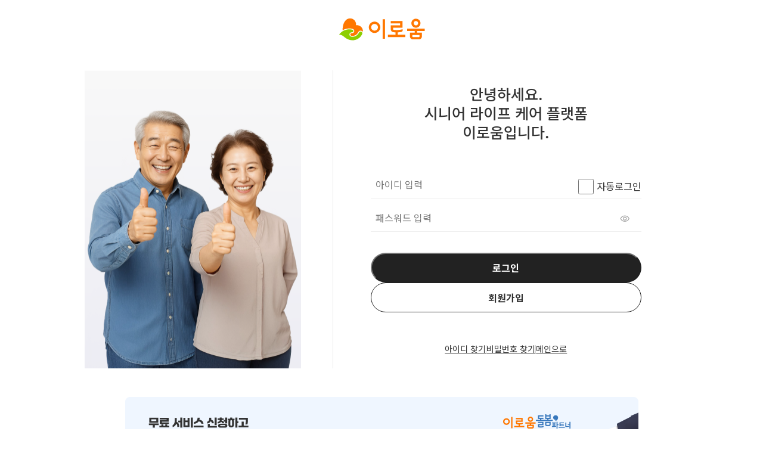

--- FILE ---
content_type: text/html; charset=utf-8
request_url: https://eroumcare.com/bbs/board.php?bo_table=qa&sop=and&sst=wr_datetime&sod=desc&sfl=&stx=&sca=&page=1
body_size: 6905
content:
<!doctype html>
<html lang="">
<head>

<link rel="shortcut icon" href="/img/new_common/favicon.svg">


<meta name="naver-site-verification" content="b5d57e0d1230874d9e69fef47be8c718405a0b87" />
<meta charset="utf-8">
<meta name="viewport" content="width=device-width,initial-scale=1.0,minimum-scale=1.0,maximum-scale=1.0,user-scalable=no">
<meta http-equiv="imagetoolbar" content="no">
<meta http-equiv="X-UA-Compatible" content="IE=Edge">
<meta name="title" content="오류안내 페이지 > 이로움 장기요양기관 통합관리시스템" />
<meta name="publisher" content="이로움 장기요양기관 통합관리시스템" />
<meta name="author" content="이로움 장기요양기관 통합관리시스템" />
<meta name="robots" content="index,follow" />
<meta name="keywords" content="이로움 장기요양기관 통합관리시스템" />
<meta name="description" content="복지용구 통합관리 시스템" />
<meta name="twitter:card" content="summary_large_image" />
<meta property="og:title" content="이로움 E-ROUM 장기요양기관 시스템" />
<meta property="og:site_name" content="이로움 장기요양기관 통합관리시스템" />
<meta property="og:author" content="이로움 장기요양기관 통합관리시스템" />
<meta property="og:type" content="" />
<meta property="og:description" content="복지용구 포탈 서비스, 복지용구 구입 및 대여, 복지용구 계약 체결 등" />
<meta property="og:url" content="http://eroumcare.com/bbs/board.php?bo_table=qa&sop=and&sst=wr_datetime&sod=desc&sfl=&stx=&sca=&page=1" />
<link rel="canonical" href="http://eroumcare.com/bbs/board.php?bo_table=qa&sop=and&sst=wr_datetime&sod=desc&sfl=&stx=&sca=&page=1" />
<title>오류안내 페이지 > 이로움 장기요양기관 통합관리시스템</title>

<link rel="stylesheet" href="https://eroumcare.com/css/default.css?v=251124">
<link rel="stylesheet" href="https://eroumcare.com/css/apms.css?ver=251124">
<link rel="stylesheet" href="https://eroumcare.com/thema/eroumcare_new/assets/css/samhwa.css?ver=251124">
<script src="https://cdnjs.cloudflare.com/ajax/libs/sweetalert/1.1.3/sweetalert.min.js"></script>
<link rel="stylesheet"href="https://cdnjs.cloudflare.com/ajax/libs/sweetalert/1.1.3/sweetalert.min.css" />
<link rel="stylesheet" href="https://eroumcare.com/css/flex.css?ver=251124">
<!--[if lte IE 8]>
<script src="https://eroumcare.com/js/html5.js"></script>
<![endif]-->
<script>
// 자바스크립트에서 사용하는 전역변수 선언22
var g5_url       = "https://eroumcare.com";
var g5_bbs_url   = "https://eroumcare.com/bbs";
var g5_is_member = "";
var g5_is_admin  = "";
var g5_is_mobile = "";
var g5_bo_table  = "";
var g5_sca       = "";
var g5_pim       = "";
var g5_editor    = "";
var g5_responsive    = "1";
var g5_cookie_domain = "";
var g5_purl = "http://eroumcare.com/bbs/board.php?bo_table=qa&sop=and&sst=wr_datetime&sod=desc&sfl=&stx=&sca=&page=1";
var thema_url = "https://eroumcare.com/thema/eroumcare_new";
</script>

<script src="https://ajax.googleapis.com/ajax/libs/jquery/2.2.4/jquery.min.js"></script>
<script src="https://eroumcare.com/js/jquery-ui.min.js?ver=251124"></script>
<script src="https://eroumcare.com/js/jquery-migrate-1.2.1.min.js?ver=251124"></script>
<script src="https://eroumcare.com/lang/korean/lang.js?ver=251124"></script>
<script src="https://eroumcare.com/js/common.js?ver=251124"></script>
<script src="https://eroumcare.com/js/wrest.js?ver=251124"></script>
<script src="https://eroumcare.com/js/placeholders.min.js?ver=251124"></script>
<script src="https://eroumcare.com/js/apms.js?ver=251124"></script>
<link rel="stylesheet" href="https://eroumcare.com/js/font-awesome/css/font-awesome.min.css?ver=251124">
<script src="https://eroumcare.com/skin/admin/new/js/sticky.js?ver=251124"></script>


    <link type="text/css" rel="stylesheet" href="https://eroumcare.com/thema/eroumcare_new/assets/css/font.css?ver=251124"/>
    <link type="text/css" rel="stylesheet" href="https://eroumcare.com/thema/eroumcare_new/assets/css/slick.css?ver=251124"/>
    <link type="text/css" rel="stylesheet" href="https://eroumcare.com/thema/eroumcare_new/assets/css/common_new.css?ver=240611"/>
    <link type="text/css" rel="stylesheet" href="https://eroumcare.com/thema/eroumcare_new/assets/css/admin_new.css?ver=251124"/>

    <script src="https://eroumcare.com/thema/eroumcare_new/assets/bs3/js/bootstrap.min.js?ver=251124"></script>    
    <script src="https://eroumcare.com/thema/eroumcare_new/assets/js/jquery.cookie.js?ver=251124"></script>
    <script src="https://eroumcare.com/thema/eroumcare_new/assets/js/slick.min.js?ver=251124"></script>
    <script src="https://eroumcare.com/thema/eroumcare_new/assets/js/common_new.js?ver=240611"></script>

<!-- Google Tag Manager -->
<script>(function(w,d,s,l,i){w[l]=w[l]||[];w[l].push({'gtm.start':
new Date().getTime(),event:'gtm.js'});var f=d.getElementsByTagName(s)[0],
j=d.createElement(s),dl=l!='dataLayer'?'&l='+l:'';j.async=true;j.src=
'https://www.googletagmanager.com/gtm.js?id='+i+dl;f.parentNode.insertBefore(j,f);
})(window,document,'script','dataLayer','GTM-WVSD22WG');</script>
<!-- End Google Tag Manager -->
</head>
<body class="responsive is-pc">

  <script>
    window.dataLayer = window.dataLayer || [];
    window.dataLayer.push({
      event: 'userStatus',
      loginStatus: "logged-out"
    });
  </script>

  <!-- Google Tag Manager (noscript) -->
<noscript><iframe src="https://www.googletagmanager.com/ns.html?id=GTM-WVSD22WG"
height="0" width="0" style="display:none;visibility:hidden"></iframe></noscript>
<!-- End Google Tag Manager (noscript) -->
	<h1 style="display:inline-block !important;position:absolute;top:0;left:0;margin:0 !important;padding:0 !important;font-size:0;line-height:0;border:0 !important;overflow:hidden !important">
	오류안내 페이지 > 이로움 장기요양기관 통합관리시스템	</h1>

<script>
alert("회원만 이용 가능합니다.");
document.location.replace("https://eroumcare.com/bbs/login.php");
</script>

<noscript>
<div id="validation_check">
    <h1>다음 항목에 오류가 있습니다.</h1>
    <p class="cbg">
        회원만 이용 가능합니다.    </p>
        <div class="btn_confirm">
        <a href="https://eroumcare.com/bbs/login.php">돌아가기</a>
    </div>
    
</div>
</noscript>


<!-- 아미나빌더 1.8.33 / 그누보드 5.3.3.3(패치 G5.4.2.2) / 영카트 5.3.3.3.1(패치 YC5.4.2.2) -->
<!-- ie6,7에서 사이드뷰가 게시판 목록에서 아래 사이드뷰에 가려지는 현상 수정 -->
<!--[if lte IE 7]>
<script>
$(function() {
    var $sv_use = $(".sv_use");
    var count = $sv_use.length;

    $sv_use.each(function() {
        $(this).css("z-index", count);
        $(this).css("position", "relative");
        count = count - 1;
    });
});
</script>
<![endif]-->



</body>
</html>


--- FILE ---
content_type: text/html; charset=utf-8
request_url: https://eroumcare.com/bbs/login.php
body_size: 19010
content:
<!doctype html>
<html lang="ko">
<head>

<link rel="shortcut icon" href="/img/new_common/favicon.svg">


<meta name="naver-site-verification" content="b5d57e0d1230874d9e69fef47be8c718405a0b87" />
<meta charset="utf-8">
<meta name="viewport" content="width=device-width,initial-scale=1.0,minimum-scale=1.0,maximum-scale=1.0,user-scalable=no">
<meta http-equiv="imagetoolbar" content="no">
<meta http-equiv="X-UA-Compatible" content="IE=Edge">
<meta name="title" content="로그인 > 이로움 장기요양기관 통합관리시스템" />
<meta name="publisher" content="이로움 장기요양기관 통합관리시스템" />
<meta name="author" content="이로움 장기요양기관 통합관리시스템" />
<meta name="robots" content="index,follow" />
<meta name="keywords" content="이로움 장기요양기관 통합관리시스템" />
<meta name="description" content="복지용구 통합관리 시스템" />
<meta name="twitter:card" content="summary_large_image" />
<meta property="og:title" content="이로움 E-ROUM 장기요양기관 시스템" />
<meta property="og:site_name" content="이로움 장기요양기관 통합관리시스템" />
<meta property="og:author" content="이로움 장기요양기관 통합관리시스템" />
<meta property="og:type" content="" />
<meta property="og:description" content="복지용구 포탈 서비스, 복지용구 구입 및 대여, 복지용구 계약 체결 등" />
<meta property="og:url" content="http://eroumcare.com/bbs/login.php" />
<link rel="canonical" href="http://eroumcare.com/bbs/login.php" />
<title>로그인 > 이로움 장기요양기관 통합관리시스템</title>

<link rel="stylesheet" href="https://eroumcare.com/css/default.css?v=251124">
<link rel="stylesheet" href="https://eroumcare.com/css/apms.css?ver=251124">
<link rel="stylesheet" href="https://eroumcare.com/css/level/basic.css?ver=251124">
<link rel="stylesheet" href="https://eroumcare.com/thema/eroumcare_new/assets/css/samhwa.css?ver=251124">
<script src="https://cdnjs.cloudflare.com/ajax/libs/sweetalert/1.1.3/sweetalert.min.js"></script>
<link rel="stylesheet"href="https://cdnjs.cloudflare.com/ajax/libs/sweetalert/1.1.3/sweetalert.min.css" />
<link rel="stylesheet" href="https://eroumcare.com/css/flex.css?ver=251124">
<!--[if lte IE 8]>
<script src="https://eroumcare.com/js/html5.js"></script>
<![endif]-->
<script>
// 자바스크립트에서 사용하는 전역변수 선언22
var g5_url       = "https://eroumcare.com";
var g5_bbs_url   = "https://eroumcare.com/bbs";
var g5_is_member = "";
var g5_is_admin  = "";
var g5_is_mobile = "";
var g5_bo_table  = "";
var g5_sca       = "";
var g5_pim       = "";
var g5_editor    = "";
var g5_responsive    = "1";
var g5_cookie_domain = "";
var g5_purl = "http://eroumcare.com/bbs/login.php";
var thema_url = "https://eroumcare.com/thema/eroumcare_new";
</script>

<script src="https://ajax.googleapis.com/ajax/libs/jquery/2.2.4/jquery.min.js"></script>
<script src="https://eroumcare.com/js/jquery-ui.min.js?ver=251124"></script>
<script src="https://eroumcare.com/js/jquery-migrate-1.2.1.min.js?ver=251124"></script>
<script src="https://eroumcare.com/lang/korean/lang.js?ver=251124"></script>
<script src="https://eroumcare.com/js/common.js?ver=251124"></script>
<script src="https://eroumcare.com/js/wrest.js?ver=251124"></script>
<script src="https://eroumcare.com/js/placeholders.min.js?ver=251124"></script>
<script src="https://eroumcare.com/js/apms.js?ver=251124"></script>
<link rel="stylesheet" href="https://eroumcare.com/js/font-awesome/css/font-awesome.min.css?ver=251124">
<script src="https://eroumcare.com/skin/admin/new/js/sticky.js?ver=251124"></script>


    <link type="text/css" rel="stylesheet" href="https://eroumcare.com/thema/eroumcare_new/assets/css/font.css?ver=251124"/>
    <link type="text/css" rel="stylesheet" href="https://eroumcare.com/thema/eroumcare_new/assets/css/slick.css?ver=251124"/>
    <link type="text/css" rel="stylesheet" href="https://eroumcare.com/thema/eroumcare_new/assets/css/common_new.css?ver=240611"/>
    <link type="text/css" rel="stylesheet" href="https://eroumcare.com/thema/eroumcare_new/assets/css/admin_new.css?ver=251124"/>

    <script src="https://eroumcare.com/thema/eroumcare_new/assets/bs3/js/bootstrap.min.js?ver=251124"></script>    
    <script src="https://eroumcare.com/thema/eroumcare_new/assets/js/jquery.cookie.js?ver=251124"></script>
    <script src="https://eroumcare.com/thema/eroumcare_new/assets/js/slick.min.js?ver=251124"></script>
    <script src="https://eroumcare.com/thema/eroumcare_new/assets/js/common_new.js?ver=240611"></script>

<!-- Google Tag Manager -->
<script>(function(w,d,s,l,i){w[l]=w[l]||[];w[l].push({'gtm.start':
new Date().getTime(),event:'gtm.js'});var f=d.getElementsByTagName(s)[0],
j=d.createElement(s),dl=l!='dataLayer'?'&l='+l:'';j.async=true;j.src=
'https://www.googletagmanager.com/gtm.js?id='+i+dl;f.parentNode.insertBefore(j,f);
})(window,document,'script','dataLayer','GTM-WVSD22WG');</script>
<!-- End Google Tag Manager -->
</head>
<body class="responsive is-pc">

  <script>
    window.dataLayer = window.dataLayer || [];
    window.dataLayer.push({
      event: 'userStatus',
      loginStatus: "logged-out"
    });
  </script>

  <!-- Google Tag Manager (noscript) -->
<noscript><iframe src="https://www.googletagmanager.com/ns.html?id=GTM-WVSD22WG"
height="0" width="0" style="display:none;visibility:hidden"></iframe></noscript>
<!-- End Google Tag Manager (noscript) -->
	<h1 style="display:inline-block !important;position:absolute;top:0;left:0;margin:0 !important;padding:0 !important;font-size:0;line-height:0;border:0 !important;overflow:hidden !important">
	로그인 > 이로움 장기요양기관 통합관리시스템	</h1>


    <!-- bootstrap -->
    <!--link href="https://cdn.jsdelivr.net/npm/bootstrap@5.2.3/dist/css/bootstrap.min.css" rel="stylesheet" integrity="sha384-rbsA2VBKQhggwzxH7pPCaAqO46MgnOM80zW1RWuH61DGLwZJEdK2Kadq2F9CUG65" crossorigin="anonymous"-->
	<link href="/css/bootstrap.min.css" rel="stylesheet">
    <!-- style -->
    <link type="text/css" rel="stylesheet" href="https://eroumcare.com/css/new_css/thkc_common.css?ver=251124">
    <link type="text/css" rel="stylesheet" href="https://eroumcare.com/css/new_css/thkc_landing_style.css?ver=251124">
    <link type="text/css" rel="stylesheet" href="https://eroumcare.com/css/new_css/thkc_footer_style.css?ver=251124">

    <!-- google font -->
    <link rel="preconnect" href="https://fonts.googleapis.com">
    <link rel="preconnect" href="https://fonts.gstatic.com" crossorigin>
    <link href="https://fonts.googleapis.com/css2?family=Noto+Sans+KR:wght@100;300;400;500;700&display=swap" rel="stylesheet">

    <!-- script -->
    <script src="https://cdnjs.cloudflare.com/ajax/libs/Swiper/9.0.0/swiper-bundle.min.js" integrity="sha512-U0YYmuLwX0Z1X7dX4z45TWvkn0f8cDXPzLL0NvlgGmGs0ugchpFAO7K+7uXBcCrjVDq5A0wAnISCcf/XhSNYiA==" crossorigin="anonymous" referrerpolicy="no-referrer"></script>
    <link rel="stylesheet" href="https://cdn.jsdelivr.net/npm/swiper@9/swiper-bundle.min.css"/>
    <script src="https://ajax.googleapis.com/ajax/libs/jquery/3.6.0/jquery.min.js"></script>

    <!-- aos.js (애니메이션 효과) -->
    <link rel="stylesheet" href="https://unpkg.com/aos@next/dist/aos.css"/>

    <!-- logo header -->
    <header class="container-sm d-flex justify-content-center">
        <h1 class="mb-2 header_logo"><a href="https://eroumcare.com"><img src="https://eroumcare.com/img/new_common/thkc_logo_gnb.svg" alt=""></a></h1>
    </header>

	<link rel="stylesheet" href="https://eroumcare.com/css/new_css/thkc_join.css?ver=그누보드5">

    <!--  로그인 페이지 -->
    <div class="thkc_loginWrap thkc_containe">

        <section style="margin-bottom: 10px;">
            <div class="login_left_view_wrap">
                <div class="imgView">
                    <img src="https://eroumcare.com/img/new_common/thkc_login_main.png" alt="">
                </div>
                <!-- <div class="login_banner_wrap">
                    <a href="https://partner.eroumdolbom.com/"  class="login_banner">
                        <img src="https://eroumcare.com/img/new_common/dolbom_partner_BI.svg" alt="이로움 돌봄파트너">
                        <p><span>재가센터</span>를 위한 (예비) 수급자 상담 매칭</p>
                    </a>
                </div> -->
            </div>
            <div class="lineWrap"></div>
            <div class="login_contWrap">
                <p class="login_Title01">안녕하세요.<br>
                    시니어 라이프 케어 플랫폼<br>
                    이로움입니다.</p>
                <form class="form" role="form" name="flogin" action="https://eroumcare.com/bbs/login_check.php" onsubmit="return flogin_submit(this);" method="post">
                  <input type="hidden" name="url" value='https%3A%2F%2Feroumcare.com'>
                                      <input type="hidden" name="go_page" value="/bbs/board.php?bo_table=qa&sop=and&sst=wr_datetime&sod=desc&sfl=&stx=&sca=&page=1">
                                      <div class="joinWrap">
                    <!-- 입력 폼 -->
                        <fieldset>
                            <legend class="blind">아이디/비밀번호</legend>
                            <p class="field table-box">
                                <label for="user-id" class="blind">아이디</label>
                                <input type="text" id="user-id" name="mb_id" placeholder="아이디 입력" class="inp-field" tabIndex="1" >
                                <span class="inTitleWrap"><input type="checkbox" name="auto_login" id="login_auto_login" tabIndex="3"><span class="inTitle">자동로그인</span></span>
                            </p>
                            <p class="field show">
                                <label for="user-pass" class="blind">패스워드</label>
                                <input type="password" id="user-pass" name="mb_password" placeholder="패스워드 입력" class="inp-field _error_input_inner" tabIndex="2"> <!-- error css -->
                                <i><img class="icon icon-eyes-on" src="https://eroumcare.com/img/new_common/icon_input_eye.png">
                                   <img class="icon icon-eyes-off" src="https://eroumcare.com/img/new_common/icon_input_slash.png">
                                </i>
                            </p>
                            <span class="_error-text" style="display: none;">8글자 이상 입력해 주세요.</span>
                        </fieldset>
                  </div>
                  <!-- 버튼 -->
                  <div class="login_btn">
                      <input type="submit" value="로그인" class="btn_submit_01">
                      <a href="https://eroumcare.com/bbs/register.php"><p class="btn_submit_02">회원가입</p></a>
                  </div>
                </form>
                <div class="login_btn_etc f_s14">
                    <span><a href="https://eroumcare.com/bbs/member_find_id.php" class="text_under">아이디 찾기</a></span>
                    <div class="linebar">
                        <span></span>
                    </div>
                    <span><a href="https://eroumcare.com/bbs/member_find_pw.php" class="text_under">비밀번호 찾기</a></span>
                    <div class="linebar">
                        <span></span>
                    </div>
                    <span><a href="https://eroumcare.com" class="text_under">메인으로</a></span>
                </div>
            </div>
        </section>
        <section style="padding: 0; margin-bottom: 48px;">
            <div class="login_banner_wrap">
                <a href="https://partner.eroumdolbom.com/" target="_blank" class="login_banner">
                    <img src="https://eroumcare.com/img/new_common/main_dolbom_partner_banner.png" alt="이로움 돌봄파트너">
                </a>
            </div>
        </section>
    </div>


	<script>
	$(function(){
		$("#login_auto_login").click(function(){
			if (this.checked) {
				this.checked = confirm("자동로그인을 사용하시면 다음부터 회원아이디와 비밀번호를 입력하실 필요가 없습니다.\n\n공공장소에서는 개인정보가 유출될 수 있으니 사용을 자제하여 주십시오.\n\n자동로그인을 사용하시겠습니까?");
			}
		});
	});

  function flogin_submit(f) {
    if ((f.mb_id.value ?? '') === '' || (f.mb_password.value ?? '') === '') {
      alert('회원아이디나 비밀번호가 공백이면 안됩니다.');

      if ((f.mb_id.value ?? '') === '') {
        f.mb_id.focus();
      } else {
        f.mb_password.focus()
      }

      return false;
    }
    return true;
  }
	</script>
	<!-- } 로그인 끝 -->

	<style>
		.form-box { margin-top: 40px; transition: none !important; }
	</style>

<script src="https://eroumcare.com/js/sns.js"></script>


    <!--  ## 하단 footer 영역 ## -->
    <footer id="thkc_footerWrap" class="thkc_footer">
        <!-- footer 메뉴 바 -->
        <div class="f_menuBgWrap">
            <div class="f_menuWrap thkc_container_02">
                <div class="f_logoWrap"><!--footer 로고-->
                    <div class="f_logo"><img src="https://eroumcare.com/img/new_common/thkc_logo_footer.svg" alt="logo"></div>
                    <ul class="l_f_menu f_menu"><!--footer 메뉴-->
                        <li><a href="http://www.thkc.co.kr/" target="_blank">회사소개</a></li>
                        <li><a href="https://eroumcare.com/bbs/content.php?co_id=provision">이용약관</a></li>
                        <li><a href="https://eroumcare.com/bbs/content.php?co_id=privacy"><b>개인정보처리방침</b></a></li>
                    </ul>
                </div>
                <div class="f_Fsns"><!--패밀리 사이트-->
                    <select name="sitelist" id="" class="f_site" onchange= "javascript:go_url(this.options[this.selectedIndex].value);" >
                        <option value selected>Family Site</option>
                        <option value="http://www.thkc.co.kr/">회사 홈페이지</option>
                        <option value="https://eroum.co.kr/">이로움돌봄</a></option>
						<!-- <option value="https://eroum.co.kr/market/">이로움돌봄 마켓</a></option> -->
						<option value="https://www.seniortalktalk.com/">시니어톡톡</a></option>
						<!-- <option value="https://pro.seniortalktalk.com/">시니어톡톡PRO</a></option> -->
						<option value="https://partner.eroumdolbom.com/">이로움 돌봄파트너</a></option>
                    </select>
                    <ul class="f_sns"><!--snsn 버튼-->
                        <li class="btn_sns"><a href="https://pf.kakao.com/_tewXxj" target="_blank"><img src="https://eroumcare.com/img/new_common/thkc_btn_sns_talk.svg" alt=""></a></li>
                        <!--li class="btn_sns"><a href="https://www.youtube.com/@e-roum9433" target="_blank"><img src="https://eroumcare.com/img/new_common/thkc_btn_sns_youtube.svg" alt=""></a-->
                        </li>
                    </ul>
                </div>
            </div>
        </div>
        <!-- footer 인포 바 -->
        <div class="f_infoBgWrap">
            <div class="f_info_landing thkc_container_02">
                <div class="f_Fsns_d"> <!-- 패밀리 사이트 복제  -->
                    <div class="m_f_Fsns"></div>
                </div>
                <div class="f_info "><!--footer 정보-->
                    <ul>
                        <li>
                            (주)티에이치케이컴퍼니 ㅣ 대표 : 신종호 ㅣ 사업자등록번호 : 617-86-14330 <br class="f_br">
                            <span class="bnt_license"> <a href="javascript:;" onclick="window.open('https://www.ftc.go.kr/bizCommPop.do?wrkr_no=6178614330','communicationViewPopup','width=750,height=700,scrollbars=yes')">사업자정보확인</a></span><br>
                            통신판매신고번호 : 2016-부산금정-0114 | 개인정보보호관리자 : 신종호
                        </li>
                        <li>
                            주소 : 부산광역시 금정구 중앙대로 1815, 5층(구서동, 가루라빌딩)<br>
                            사무소 : 서울시 금천구 서부샛길 606 대성디폴리스 B동 1401호<br>
                            기업부설연구소 : 경상남도 김해시 주촌면 소망길 88 메디컬실용화센터 504호<br>
                            물류센터 : 경기도 김포시 양촌읍 황금로291번길 16
                        </li>
                    </ul>
                    <ul>
                        <li>
                            본 쇼핑몰의 콘텐츠 및 모든 정보(UI,UX)는 ㈜티에이치케이컴퍼니에 있으며, 어떠한 이유에서도 무단복제, 도용, 캡처, 스크래핑, 배포 등 저작물 사용 시에는
                            저작권법(제97조5항)에 의해 보호받는 저작물이므로 이를 위반 시에는 법적 처벌을 받을 수 있습니다.
                        </li>
                        <li>
                            Copyright ⓒEroumcare All rights reserved.
                        </li>
                    </ul>
                </div>
            </div>
        </div>
    </footer>
    <!--  // 하단 footer 영역 end// -->
    <!-- ** Top버튼 ** -->
    <div id="thkc_pageTop">
        <div class="btn_top"><img src="https://eroumcare.com/img/new_common/thkc_bnt_arrow_top.svg" alt=""></div>
    </div>


    <!-- aos.js (애니메이션 효과) -->
    <script src="https://unpkg.com/aos@next/dist/aos.js"></script>
    <script>        AOS.init();    </script>

    <!-- 부트스트랩 -->
    <script src="https://cdn.jsdelivr.net/npm/@popperjs/core@2.9.2/dist/umd/popper.min.js" integrity="sha384-IQsoLXl5PILFhosVNubq5LC7Qb9DXgDA9i+tQ8Zj3iwWAwPtgFTxbJ8NT4GN1R8p" crossorigin="anonymous"></script>
    <!-- script src="https://cdn.jsdelivr.net/npm/bootstrap@5.0.2/dist/js/bootstrap.min.js" integrity="sha384-cVKIPhGWiC2Al4u+LWgxfKTRIcfu0JTxR+EQDz/bgldoEyl4H0zUF0QKbrJ0EcQF" crossorigin="anonymous"></script-->
	<script src="/js/bootstrap.min.js"></script>
    
    <!-- js script -->
    <script src="https://eroumcare.com/js/new_js/thkc_script.js"></script>

<!-- 아미나빌더 1.8.33 / 그누보드 5.3.3.3(패치 G5.4.2.2) / 영카트 5.3.3.3.1(패치 YC5.4.2.2) -->
<!-- ie6,7에서 사이드뷰가 게시판 목록에서 아래 사이드뷰에 가려지는 현상 수정 -->
<!--[if lte IE 7]>
<script>
$(function() {
    var $sv_use = $(".sv_use");
    var count = $sv_use.length;

    $sv_use.each(function() {
        $(this).css("z-index", count);
        $(this).css("position", "relative");
        count = count - 1;
    });
});
</script>
<![endif]-->



</body>
</html>


--- FILE ---
content_type: text/css
request_url: https://eroumcare.com/thema/eroumcare_new/assets/css/samhwa.css?ver=251124
body_size: 54672
content:
.register-term .input_txt{width: 100%;height: 100%;box-sizing: border-box;border:0;margin-bottom:-10px;} 

.header-bar {
	width:100%;
	background-color:#323232;
	height:40px;
}
.header-bar .header-bar-container {
	width:1200px;
	margin:0 auto;
	height:40px;
	box-sizing:border-box;
	color:#8d8d8d;
}
.header-bar .header-bar-container ul {
	list-style:none;
	margin:0;
	padding:0;
}
.header-bar .header-bar-container li {
	display:inline-block;
	line-height:40px;
}
.header-bar .header-bar-container li a {
	color:#8d8d8d;
	font-size:14px;
	margin-right:10px;
}
.header-bar .header-bar-container li a:after {
	content: "|";
	margin-left:10px;
}
.header-bar .header-bar-container li.yellow a {
	color:#fdf126;
}
.header-bar .header-bar-container li.yellow a:after {
	color:#8d8d8d;
}
.header-bar .header-bar-container li:last-child a:after {
	display:none;
}
@media (max-width: 991px) {
	html, body {
		max-width: 100%;
		/* overflow-x: hidden; */
	}
	.header-bar {
		display:none;
	}
}

.pc-header .header-search .btn {
    background: #fff !important;
    color:#000 !important;
    position:absolute;
    top: -1px;
    left: -8px;
    height:100%;
}
.pc-header .header-search .input-group {
    margin-left: 52px;
    position: unset;
    width: 80%;
    height:30px;
}
.pc-header .header-search .input-group input[type="text"] {
    height: 60px;
    font-size: 30px;
    box-shadow: none;
    color:#666;
}
.pc-header .header-search .input-group-btn {
    position:unset;
}
.pc-header .header-search .btn .fa-lg {
    font-size:30px;
}
.pc-header .header-search form {
    border:0;
    background:none;
    border-bottom: 1px solid #ddd;
    position:relative;
}
.pc-header .header-search input {
    border:0;
}
.basic-keyword {
    margin-top:10px;
    text-align: left;
}
.basic-keyword .stx a {
    color:#999999;
    font-size:14px;
}
@media all and (max-width:991px) {
    .pc-header .at-container {
        padding: 0 20px;
    }
    .pc-header .header-search {
        display: block;
        position: relative;
        right: auto;
        bottom: auto;
        clear: both;
        width: 100%;
        margin: 21px 0;
    }
    .pc-header .header-search .input-group input[type="text"] {
        height: 40px;
        font-size: 20px;
    }
    .at-container img.search_img {
        height: 34px;
    }
    .pc-header .header-search .input-group {
        margin-left: 41px;
        position: unset;
        width: 87%;
    }
    .basic-keyword {
        text-align:left;
    }
    .header_logo {
        width:100%;
    }
    .header_logo .logo_icon {
        width:60px;
        margin-right:0;
    }
    .header_logo .logo_txt {
        padding-top: 10px;
        float: left;
        margin-left: 10px;
        margin-bottom: 20px;
    }
    .header_logo .logo_txt p {
        margin:0;
        letter-spacing: -1px;
    }
    .header_logo .logo_txt p:nth-child(1){
    	font-size:22px;
    }
    .header_logo .logo_txt p:nth-child(2) {
        font-size:14px;
        margin: 0 0 0 3px;
    }
    .header-hamburger {
        font-size: 33px;
        color: #afafaf;
        position: absolute;
        top: 10px;
        right: 30px;
    }
}
#samhwa-tail {
    width:1200px;
    margin:0 auto;
}
#samhwa-tail ul {
    list-style:none;
    padding:0;
    margin:0;
}
#samhwa-tail ul:after {
    display:block;
    content: "";
    clear:both;
}
#samhwa-tail .header ul li {
    width:25%;
    box-sizing:border-box;
    padding:0;
    margin:0;
    float:left;
    margin-bottom:50px;
}
#samhwa-tail .header ul li .content {
    width:95%;
}
#samhwa-tail .header ul li .content h2 {
    border-bottom:1px solid #cfcfcf;
    color:#333333;
    font-size:15px;
    padding-bottom:15px;
    padding-left:10px;
    margin-bottom:20px;
}
#samhwa-tail .header ul li .content .bank {

}
#samhwa-tail .header ul li .content .bank p {
    padding-left:10px;
}
#samhwa-tail .header ul li .content .bank p img {
    margin-right:10px;
}
#samhwa-tail .header ul li .content .bank p.name {
    margin-top:50px;
    font-size:13px;
}
#samhwa-tail .header ul li .content .kuaidi {
	padding:10px;

}
#samhwa-tail .header ul li .content .kuaidi span {
    display:block;
    font-size:14px;
    color:#666;
}
#samhwa-tail .header ul li .content .kuaidi a.btn {
    width:100%;
    display:block;
    border:1px solid #e2e2e2;
    font-size:12px;
    text-align:center;
    margin-top:10px;
    margin-bottom:30px;
    color:#666;
    padding:12px;
}
#samhwa-tail .header ul li .content .kuaidi a.btn:hover {
    color:black;
}
#samhwa-tail .header ul li.half {
    width:50%;
}
#samhwa-tail .header ul li.half .content {
    width:100%;
}
#samhwa-tail .header ul li .content .address {
    position:relative;
    padding:10px;
}
#samhwa-tail .header ul li .content .address .left {
    float:left;
    width:48%;
}
#samhwa-tail .header ul li .content .address .right {
    float:right;
    width:50%;
    position:relative;
}
#samhwa-tail .header ul li .content .address .left p {
    color:#666;
    font-size:12px;
    letter-spacing:0;
    line-height: 20px;
}
#samhwa-tail .header ul li .content .address .left p b {
    font-size:14px;
}
#samhwa-tail .header ul li .content .address .right span {
    display:block;
    position:absolute;
    padding:8px 40px;
    color:white;
    background-color: rgba(0, 0, 0, 0.7);
    top: 68px;
    left: 96px;
}
#samhwa-tail .contents {
    border-top: 1px solid #cfcfcf;
    padding-top:20px;
    position:relative;
    height:200px;
}
#samhwa-tail .contents:after {
    display:block;
    content: "";
    clear:both;
}
#samhwa-tail .contents .left {
    float:left;
    width:220px;
}
#samhwa-tail .contents .right {
    float:right;
    width:980px;
    position:relative;
}
#samhwa-tail .contents .right ul.menu {
    margin-bottom:15px;
    margin-top:5px;
}
#samhwa-tail .contents .right ul.menu li {
    float:left;
}
#samhwa-tail .contents .right ul.menu li:after {
    content: "|";
    margin-left:10px;
    margin-right:10px;
}
#samhwa-tail .contents .right ul.menu li:last-child:after {
    display:none;
}
#samhwa-tail .contents .right ul.menu li a {
    color:#666;
}
#samhwa-tail .contents .right ul.menu li a:hover {
    color:black;
}
#samhwa-tail .contents .right p {
    color:#666;
    letter-spacing:0;
}
#samhwa-tail .contents .right .imgs {
    position:absolute;
    top:0;
    right:0;
}
#samhwa-tail .contents .right .imgs .gongjung {
    width:140px;
}
#samhwa-tail .contents .right .imgs .kcp {
    width:40px;
}
#samhwa-tail-footer {
    width:100%;
    background-color:#4c4c4c;
    height:110px;
    position:relative;
    color:white;
    line-height:110px;
    text-align:center;
    font-size:20px;
}
#samhwa-tail-footer .content {
    width:1200px;
    margin:0 auto;
}
#samhwa-tail-footer .left {
    width:50%;
    height:100%;
    float:left;
}
#samhwa-tail-footer .right {
    width:50%;
    height:100%;
    float:right;
}
#samhwa-tail-footer a {
    color:white;
}
#samhwa-tail-footer a img {
    margin-right:15px;

}
#samhwa-tail-footer a b {
    color:#fff125;
}
.mobile {
    display:none;
}
@media (max-width: 991px) {
    #samhwa-tail-footer {
        display:none;
    }
    #samhwa-tail {
        width:100%;
        box-sizing:border-box;
        padding:0 20px;
        margin:0 auto;
    }
    #samhwa-tail .header ul li,
    #samhwa-tail .header ul li.half {
        width:100%;
        float:none;
    }
    #samhwa-tail .header ul li .content {
        width:100%;
    }
    #samhwa-tail .header ul li .content .address .right a {
        display:block;
        width:100%;
        height:180px;
    }
    #samhwa-tail .header ul li .content .kuaidi{
    	padding: 0;
    }
    #samhwa-tail .header ul li .content .address{
    	padding: 0;
    }
    #samhwa-tail .header ul li .content .address .right a span {
        top:50%;
        left:50%;
        transform: translate(-50%, -50%);
        padding: 5px 12px;
    }
    #samhwa-tail .header ul li .content .address .right a img {
        width: 100%;
        object-fit: cover;
        font-family: 'object-fit: cover;';
        height: 100%;
    }
    #samhwa-tail .header ul li .content .address .left p {
        letter-spacing:-1px;
    }
    #samhwa-tail .header ul li .content h2 {
        padding-left:0px;
    }
    #samhwa-tail .contents .left {
        float:none;
        width:100%;
    }
    #samhwa-tail .contents .right {
        float:none;
        width:100%;
    }
    #samhwa-tail .contents .right p.copy {
        color:#a9a9a9;
    }
    #samhwa-tail .contents .right .imgs {
        position:relative;
        margin-top:20px;
        margin-bottom:50px;
    }
    #samhwa-tail .contents .right ul.menu li:after {
        margin-left: 5px;
        margin-right: 5px;
    }
    #samhwa-tail .contents .right ul.menu li.mobile-end:after {
        display:none;
    }
    #samhwa-tail .contents .left .mobile {
        font-size:20px;
        margin:10px 0 25px 0;
        color:#333333;
    }
    #samhwa-tail .header ul li .content .address .left p b {
        font-weight:normal;
    }
    #samhwa-tail .header ul li .content .bank p {
        padding-left:0;
    }
    #samhwa-tail .header ul li .content .address .right {
        margin-bottom:20px;
    }
    .pc {
        display:none;
    }
    .mobile {
        display:block;
    }
}
.at-footer {
    display:none;
}
#samhwa-cate {
    width:1200px;
    margin:0 auto;
}
#samhwa-cate:after {
    content: "";
    display:block;
    clear:both;
}
#samhwa-cate .samhwa-cate-menu {
    width:300px;
    float:left;
    padding-left: 20px;
}
#samhwa-cate .samhwa-cate-banner {
    width:880px;
    float:right;
    overflow:hidden;
    position:relative;
}
.rolling_panel { position: relative; height: 500px; margin: 0; padding: 0;   overflow: hidden; }
.rolling_panel ul { position: absolute; padding: 0; list-style: none; }
.rolling_panel ul li { float: left; width: 880px; height: 500px; position:relative;cursor:pointer }
.rolling_panel ul li a {
    position:relative;
    display:block;
    width: 100%;
    height: 100%;
}
.rolling_panel ul li a img {
    width:100%;
    height:100%;
    object-fit: cover;
    font-family: 'object-fit: cover;';
}
.rolling_panel ul li .pc-arrow {
    position:absolute;
    right: 8px;
    bottom: 33px;
}
.rolling_panel ul li a .contents {
    position:absolute;
    width:100%;
    height:23%;
    background-color: rgba( 0, 0, 0, 0.5 );
    bottom:0;
    left:0;
    color:#fff;
}
.rolling_panel ul li.pcon {
    position: absolute;
    top: 0;
    left: 0;
    z-index: 10;
    background: white;
}
.rolling_panel ul li.default_pcon {
    position: absolute;
    top: 0;
    left: 0;
    z-index: 11;
    background: white;
}
.rolling_panel ul li a:hover {
    color:#fff;
}
.rolling_panel ul li a .contents h1 {
    font-size:20px;
    margin-left:20px;
}
.rolling_panel ul li a .contents p {
    margin-left:20px;
    line-height:22px;
    font-size:14px;
}
#banner_prev {
    display:none;
}
#banner_next {
    position: absolute;
    z-index: 11;
    right: 31px;
    bottom: 40px;
    color: white;
    font-size: 40px;
}
#samhwa-list-banner {
    margin-bottom:20px;
}
#samhwa-list-banner img {
    width:100%;
}
.samhwa-cate-menu ul {
    list-style:none;
    margin:0;
    padding:0;
}
.samhwa-cate-menu ul.menu {
    min-height:500px;
}
.samhwa-cate-menu ul.menu>li {
    position:relative;
    width: 130px;
}
.samhwa-cate-menu ul.menu>li .title {
    color:#999999;
    display:block;
    font-size:14px;
    line-height:40px;
    /*font-weight:bold;*/
}
.samhwa-cate-menu ul.menu>li.on .title,
.samhwa-cate-menu ul.menu>li .title:hover {
    color:#094;
}
.samhwa-cate-menu ul.sub {
    width: 180px;
    /*display:none;*/
    visibility: hidden;
    position: absolute;
    left: 130px;
    top: 6px;
    border-left: 1px solid #094;
    line-height: 27px;
    font-size:13px;
    padding:0px 0px 0px 15px;
}
/*
.samhwa-cate-menu ul.sub.on {
    display:block;
}
*/
.samhwa-cate-menu ul.menu li.on ul.sub {
    /*display:block;*/
    visibility: visible;
}
.samhwa-cate-menu ul.menu li.on ul.sub>li {
    position:relative;
}
.samhwa-cate-menu ul.sub a {
    color:#999;
}
.samhwa-cate-menu ul.sub>li.on>a,
.samhwa-cate-menu ul.sub>li:hover>a {
    color:#094;
}
.samhwa-cate-menu ul.sub>li:hover .sub2 {
    display:block;
} 
.samhwa-cate-menu ul.sub .sub2 {
    display: none;
    position: absolute;
    top: 0;
    left: 110px;
    box-shadow: 2px 0px 15px #a7a7a7;
    background-color: white;
    width: 100px;
    z-index: 999;
}
.samhwa-cate-menu ul.sub .sub2 a {
    display:block;
    padding:5px 10px;
}
.samhwa-cate-menu ul.sub .sub2 a:hover {
    background-color:#f3f3f3;
}
@media (max-width: 991px) {
    .samhwa-cate-menu {
        display:none;
    }
    #samhwa-cate {
        width:100%;
        padding:0 20px;
    }
    #samhwa-cate .samhwa-cate-banner {
        width:100%;
    }
    .rolling_panel img {
        width:100%;
        height: 300px;
		object-fit: cover;
		font-family: 'object-fit: cover;';
	}
    .rolling_panel ul li a .contents {
        height:110px;
    }
    #banner_next {
        bottom: 33px;
        right: 2px;
    }
    .rolling_panel ul li.pcon {
        position: relative;
        top: auto;
        left: auto;
        background: transparent;
    }
    .rolling_panel ul li.default_pcon {
        position: relative;
        top: auto;
        left: auto;
        background: transparent;
    }
    .rolling_panel ul li a .contents p {
        line-height: 15px;
        font-size: 11px;
        box-sizing: border-box;
        width: 80%;
    }
}
#samhwa-m-menu {
    width:100%;
    height:100%;
    position:fixed;
    left:0;
    top:0;
    z-index: 9999;
    background: rgba(0, 0, 0, 0.3);
    display:none;
}
#samhwa-m-menu .wrap {
    width:250px;
    height:100%;
    position:fixed;
    top:0;
    right:-250px;
    background-color:#fff;
    box-shadow: 2px 0px 15px #ddd;
    padding:0 20px;
    transition: all ease 0.2s;
}
#samhwa-m-menu .wrap.active {
    right:0;
}
#samhwa-m-menu .wrap .closer {
    color:#afafaf;
    text-align:right;
    position:absolute;
    top:10px;
    right:10px;
}
#samhwa-m-menu .wrap .closer img{
	width:40px;
}
#samhwa-m-menu .wrap .logo_area{
	margin:10px 0 ;
	text-align:center;
    border-bottom: 1px solid #ddd;
}
#samhwa-m-menu .wrap .logo_area .ent_name {
    font-size: 20px;
    font-weight: 500;
    line-height: 1.5;
    padding: 10px 0;
}
#samhwa-m-menu .wrap .logo_area img{
	width:140px;
}

#samhwa-m-menu .wrap .cate_msg {
    padding: 20px 0;
}

#samhwa-m-menu .wrap .cate_msg p {
    font-size: 16px;
    color: #666;
    margin:0;
    padding:0;
    line-height: 1.25;
}

#samhwa-m-menu .wrap .cate_msg p.bold {
    font-size: 18px;
    font-weight: 500;
}

#samhwa-m-menu .wrap .cate_head {
    font-size: 18px;
    color: #333;
    margin-bottom: 5px;
}

#samhwa-m-menu .wrap .cate_menu {
    display: block;
    background-color: #f5f5f5;
    border-radius: 10px;
    padding: 5px 10px;
    margin-bottom: 20px;
}
#samhwa-m-menu .wrap .cate_menu li {
    margin: 0;
}
#samhwa-m-menu .wrap .cate_menu li > a {
    padding: 8px 10px;
    border-bottom: 1px solid #ddd;
    font-size: 14px;
    color: #333;
}
#samhwa-m-menu .wrap .cate_menu li:last-child > a {
    border: none;
}

#samhwa-m-menu .wrap .scrollable-wrap {
    overflow-y: auto;
    height: calc(100% - 95px);
}

#samhwa-m-menu .wrap .scrollable-wrap ul.mobile-cate {
    list-style:none;
    padding:0;
    margin:0;
}
#samhwa-m-menu .wrap .scrollable-wrap ul.mobile-cate>li>a {
    display:block;
    color:#999999;
    font-size:16px;
    margin-bottom:15px;
}
#samhwa-m-menu .wrap .scrollable-wrap ul.mobile-cate>li.on>a {
    color:#333;
}
#samhwa-m-menu .wrap .scrollable-wrap ul.mobile-cate>li .sub {
    display:none;
    list-style:none;
    margin:0 0 20px 0;
    padding:10px 15px;
    background-color:#efefef;
}
#samhwa-m-menu .wrap .scrollable-wrap ul.mobile-cate>li.on .sub {
    display:block;
}
#samhwa-m-menu .wrap .scrollable-wrap ul.mobile-cate>li .sub a {
    color:#999999;
    line-height: 30px;
    font-size: 14px;
}
#samhwa-m-menu .wrap .scrollable-wrap ul.mobile-cate>li .sub li.on a {
    color:#333;
}
#samhwa-m-menu .wrap .scrollable-wrap>a {
    display:block;
    background-color:#676767;
    text-align:center;
    width:100%;
    height:40px;
    line-height:40px;
    color:white;
    font-size:15px;
}
#samhwa-m-menu .wrap .scrollable-wrap>a.login {
    background-color:#333;
}

.at-container {
	margin-top:20px;
}
.at-body .at-container {
	padding:0 10px;
}

.at-container-service {
	width:100%;
}
.at-container-service>ul {
	list-style:none;
	margin:0;
	padding:0;
}
.at-container-service>ul>li {
	float:left;
}
.at-container-service>ul>li .header {
	position:relative;
}
.at-container-service>ul>li .header:after {
	display:block;
	clear:both;
	content: '';
}
.at-container-service>ul>li .header h1 {
	color:#323232;
	font-size:18px;
	float:left;
	padding:0;
	margin:0;
	height:40px;
	line-height:40px;
}
.at-container-service>ul>li .header a {
	display:block;
	float:right;
}
.at-container-service>ul>li.service {
	background-color:#f2f2f2;
	width:45%;
	padding:12px 15px;
	box-sizing:border-box;
	height:190px;
}
.at-container-service>ul>li.service .contents {
	margin-top:10px;
}
.at-container-service>ul>li.service .contents ul {
	list-style:none;
	margin:0;
	padding:0;
}
.at-container-service>ul>li.service .contents ul>li {
	float:left;
	background-color:white;
	border:1px solid #e1e1e1;
	height:45px;
	line-height:45px;
	text-align:center;
	margin-right:15px;
	width:140px;
}
.at-container-service>ul>li.service .contents ul>li:last-child {
	margin-right:0;
}
.at-container-service>ul>li.service .contents ul>li a {
	color:#656665;
	display:block;
	text-align:center;
	font-weight:bold;
}
.at-container-service>ul>li.service .contents ul>li a img {
	vertical-align:middle;
	margin-right:5px;
}
.at-container-service>ul>li.service .contents ul:after {
	display:block;
	clear:both;
	content: '';
}
.at-container-service>ul>li.service .contents ul>li.nateon {
	width:185px;
}
.at-container-service>ul>li.service .footer {
	margin:20px 0 0 0;
}
.at-container-service>ul>li.service .footer:after {
	clear:both;
	display:block;
	content: '';
}
.at-container-service>ul>li.service .footer .left {
	float:left;
}
.at-container-service>ul>li.service .footer .left p {
	color: #656665;
    line-height: 15px;
	font-size: 13px;
	margin-top:5px;
}
.at-container-service>ul>li.service .footer .right {
	float:right;
}
.at-container-service>ul>li.service .footer .right a {
	font-size:20px;
	font-weight:bold;
	color:#323232;
}
.at-container-service>ul>li.service .footer .right a img {
}
.at-container-service>ul>li.notice {
	margin-left:20px;
	width:38%;
	padding:12px 15px;
	box-sizing:border-box;
	border:1px solid #e9e9e9;
	height:190px;
}
.at-container-service>ul>li.notice .contents {
	border-top:1px solid #dfdfdf;
	padding-top:10px;
	margin-top:3px;
}
.at-container-service>ul>li.notice .contents ul {
	list-style:none;
	padding:0;
	margin-left:10px;
}
.at-container-service>ul>li.notice .contents ul li::before {
    content: "\2022";
    color: #c6c6c6;
    font-weight: bold;
    display: inline-block;
    width: 1em;
    margin-left: -1em;
    vertical-align: middle;
}
.at-container-service>ul>li.notice .contents ul li a {
	color:#656565;
	font-size:13px;
	display: inline-block;
	text-overflow: ellipsis;
	white-space: nowrap;
	overflow: hidden;
	width: 90%;
	height: 20px;
    vertical-align: top;
}
.at-container-service>ul>li.notice .contents ul li a span {
	padding: 3px 5px;
    border-radius: 5px;
    margin-right: 5px;
    font-size: 11px;
    vertical-align: middle;
}
.at-container-service>ul>li.download-center {
	float:right;
	width: 165px;
}
.at-container-service>ul>li.download-center h2 {
	color:#656665;
	font-size:15px;
	margin:0;
	line-height: 37px;
}
.at-container-service>ul>li.download-center ul {
	list-style:none;
	margin:0;
	padding:0;
}
.at-container-service>ul>li.download-center ul li {
	width:100%;
	border:1px solid #e1e1e1;
	background-color:white;
	box-sizing:border-box;
	position:relative;
	margin-bottom:10px;
}
.at-container-service>ul>li.download-center ul li:last-child {
	margin-bottom:0;
}
.at-container-service>ul>li.download-center ul li a {
	display:block;
	color:#656565;
	padding:10px 15px;
}
.at-container-service>ul>li.download-center ul li.green {
	border:1px solid #999;
	background-color:#333;
}
.at-container-service>ul>li.download-center ul li.green a {
	color:white;
}
.at-container-service>ul>li.download-center ul li img {
	position:absolute;
    top: 2px;
    right: 2px;
}
@media (max-width: 991px) {
	.responsive .at-body .at-container {
		padding:0 0px !important;
    }
    /* .at-content {
        padding:20px 20px;
    } */
	.at-container-service>ul>li {
		width:100% !important;
	}
	.at-container-service>ul>li.notice {
		margin-left:0;
		margin-top:15px;
	}
	.at-container-service>ul>li.service {
		height:auto;
	}
	.at-container-service>ul>li.service .footer .left p {
		letter-spacing:-1px;
	}
	.at-container-service>ul>li.service .footer .right a {
		font-size:20px;
		letter-spacing:-2px;
	}
	.at-container-service>ul>li.service .contents ul>li {
		float:left;
		width:48%;
		margin-right:0;
	}
	.at-container-service>ul>li.service .contents ul>li:nth-child(2) {
		float:right;
	}
	.at-container-service>ul>li.service .contents ul>li.nateon {
		width:100%;
		clear:both;
		margin-top:10px;
	}
	.at-container-service>ul>li.download-center h2 {
		font-size:17px;
		color:#323232;
		text-align:center;
		margin:20px 0 10px;
	}
	.at-container-service>ul>li.download-center ul li.green {
		width:100%;
	}
	.at-container-service>ul>li.download-center ul li {
		float:left;
		width:48%;
	}
	.at-container-service>ul>li.download-center ul li:last-child {
		float:right;
	}
	.at-container-service>ul>li.download-center ul:after {
		clear:both;
		content: '';
		display:block;
	}
	.at-container-service>ul>li .header h1 {
		height:35px;
		line-height:35px;
	}
}
#product-type {
    padding-top:30px;
    clear:both;
}
#product-type h1.title {
    margin-top:0;
    margin-bottom:15px;
    font-size:20px;
    color:#323232;
}
#product-type ul.items {
    list-style:none;
    margin:0;
    padding:0;
}
#product-type ul.items li {
    width:49%;
    float:left;
    position:relative;
    height:500px;
}
#product-type ul.items li:nth-child(odd) {
    margin-right:2%;
}
#product-type ul.items:after {
    clear:both;
    display:block;
    content: "";
}
#product-type ul.items li a {
    display:block;
    height:350px;
    background-color:black;
    color:white;
}
#product-type ul.items li a h2 {
    padding-top: 139px;
    border-bottom: 1px solid #fff;
    width: 250px;
    padding-bottom: 20px;
    padding-left: 20px;
    font-weight:normal;
    letter-spacing:-1px;
}
#product-type ul.items li a p {
    line-height: 15px;
    padding-top: 10px;
    padding-left: 25px;
    font-size: 13px;
}
#product-type ul.items li a p.go {
    position: absolute;
    left: 0;
    bottom: 145px;
}
#product-type ul.items li a img.product {
    position: absolute;
    top: 55px;
    right: 0px;
}
#product-type ul.items li.red a {
    background-color:#e62814;
}
#product-type ul.items li.yellow a {
    background-color:#fdf126;
    color:#323232;
}
#product-type ul.items li.yellow a h2 {
    border-color:#8f8f8f;
}
#product-type ul.items li.green a {
    background-color:#2b9944;
}
#product-type ul.items li.gray a {
    background-color:#373737;
}
@media (max-width: 991px) {
    #product-type ul.items li {
        width:100%;
        margin:0 !important;
        height:290px;
    }
    #product-type ul.items li a {
        height:230px;
    }
    #product-type ul.items li a img.product {
        max-width: 50%;
        top: auto;
        bottom: 0;
    }
    #product-type ul.items li a h2 {
        padding-top: 76px;
        padding-left: 17px;
        width: 50%;
        padding-bottom: 10px;
        font-size: 22px;
    }
    #product-type ul.items li a p {
        padding-left: 15px;
        padding-top: 5px;
        letter-spacing:-1px;
    }
    #product-type ul.items li a p.go {
        bottom: 57px;
        letter-spacing:0;
    }
}
#samhwa-mobile-tail {
    position:fixed;
    width:100%;
    bottom:0;
    left:0;
    height:80px;
    border-top:1px solid #c7c7c7;
    background-color:white;
    z-index:9998;
}
#samhwa-mobile-tail ul {
    list-style:none;
    margin:0;
    padding:0;
    height: 100%;
    width: 100%;
}
#samhwa-mobile-tail ul:after {
    clear:both;
    content:'';
    display:block;
}
#samhwa-mobile-tail ul li {
    float:left;
    width:25%;
    height:100%;
    padding-top:8px;
}
#samhwa-mobile-tail ul a {
    display:block;
    text-align:center;
    color:#aaaaaa;
    line-height: 8px;
}
#samhwa-mobile-tail ul a img {
    display:block;
    margin:5px auto 5px auto;
}
#samhwa-mobile-tail ul a img.on {
    display:none;
}
#samhwa-mobile-tail ul li a img {
    width:35px;
}
#samhwa-mobile-tail ul li.on a img.on {
    display:block;
}
#samhwa-mobile-tail ul li.on a {
    color:#656665;
    font-weight:bold;
    font-size:13px;
}
#samhwa-mobile-tail ul li.on a img.off {
    display:none;
}
#main-review {
	margin-top:30px;
}
#main-review h1.title {
	margin-top: 0;
	margin-bottom: 15px;
	font-size: 20px;
	color: #323232;
}
#main-review ul.reviews {
	list-style:none;
	padding:0;
	margin:0;
}
#main-review ul.reviews li {
	border:1px solid #e5e5e5;
	padding:15px;
	margin-bottom:15px;
}
#main-review ul.reviews li .link {
	display:block;
	cursor:unset;
	color:#333333;
}
#main-review ul.reviews li .link:after {
	display:block;
	content: '';
	clear:both;
}
#main-review ul.reviews li .link:hover {
	color:#333333;
}
#main-review ul.reviews li .link>.img {
	float:left;
	margin-right:20px;
}
#main-review ul.reviews li .link>.content {
	float:left;
	width: 1030px;
}
#main-review ul.reviews li .link>.content .info {
	border-bottom:1px solid #e0e0e0;
	width:100%;
	margin-bottom:10px;
}
#main-review ul.reviews li .link>.content .info:after {
	display:block;
	content: '';
	clear:both;
}
#main-review ul.reviews li .link>.content .info>.img {
	float:left;
	margin-right:15px;
}
#main-review ul.reviews li .link>.content .info>.subject {
	float:left;
}
#main-review ul.reviews li .link>.content .info>.subject p {
	margin:0;
}
#main-review ul.reviews li .link>.content .info>.subject p.score span {
	color:#999;
	font-size:12px;
	margin-left:10px;
	vertical-align: middle;
}
#main-review ul.reviews li .link>.content .info>.subject p.type {
	margin:7px 0;
}
#main-review ul.reviews li .link>.content .info>.subject p.type span {
	color:#999;
	vertical-align:middle;
}
#main-review ul.reviews li .link>.content .info>.subject p.type span.cate {
	color:#009944;
}
#main-review ul.reviews li .link>.content .info>.subject p.type span.cate:after {
	content: '|';
	margin-left:8px;
	margin-right:5px;
	color:#999;
	font-size:14px;
	vertical-align:top;
}
#main-review ul.reviews li .link>.content .is_content {
    color: #333;
    font-size: 14px;
    padding: 5px 0;
    font-weight: bold;
    line-height: 17px;
}
#main-review ul.reviews li .link>.content .is_content p {
	margin:0;
}
@media (max-width: 991px) {
	#main-review ul.reviews li .link>.content {
		width: 100%;
	}
	#main-review ul.reviews li .link>.content .is_content {
		font-weight:normal;
	}
}
.samhwa-m-scroll-header {
    position: fixed;
    top: 0;
    left: 0;
    width: 100%;
    background-color: #fff;
    z-index: 99;
    box-shadow: 2px 0px 15px #ddd;
    display:none;
    transition: all ease 1s;
}
.samhwa-m-scroll-header .logo_icon {
    width:60px;
    margin:20px 0 20px 20px;
}
.samhwa-m-scroll-header .logo_icon img {
    width:100%;
}
.samhwa-m-scroll-header .header-hamburger {
    position:relative;
    float:right;
}
.samhwa-m-scroll-header .header-hamburger img {
    width:50px;
    margin-top: 20px;
}
.samhwa-m-scroll-header .header_logo .logo_txt p {
    line-height: 19px;
}
.samhwa-m-scroll-header .header_logo .logo_txt p:first-child {
    margin-top: 25px;
    font-size:23px;
}
.samhwa-m-scroll-header .header_logo .logo_txt p:nth-child(2) {
    letter-spacing:0;
    font-size: 11px;
}


@media (max-width: 991px) {
    .samhwa-m-scroll-header.scroll {
        display:block;
        transition: all ease 0.2s;
    }
}

#list-cate {
}
#list-cate .cate-head p {
	margin:0;
	font-size: 13px;
	line-height:15px;
}
#list-cate .cate-head .cate-head-head {
    position:relative;
}
#list-cate .cate-head .cate-head-head p {
    margin-bottom:15px;
    float:left;
}
#list-cate .cate-head .cate-head-head>div {
    float:left;
}
#list-cate .cate-head .cate-head-head ul {
	float:left;
	margin:-5px 0 0 0;
	padding:0 0 0 10px;
    list-style:none;
}
#list-cate .cate-head .cate-head-head ul li {
	display:inline-block;
}
#list-cate .cate-head .cate-head-head ul li a {
	color: #666;
    font-size: 14px;
	word-break: keep-all;
}
#list-cate .cate-head .cate-head-head ul li a.on {
    font-weight:bold;
}
#list-cate .cate-head .cate-head-head ul li a:before {
	content: '|';
    margin: 0 10px 0 12px;
    color: #666 !important;
    font-size: 18px;
    vertical-align: middle;
    font-weight:normal;
}
#list-cate .cate-head .cate-head-head:after {
    clear:both;
    display: block;
    content: '';
}
#list-cate #sortLabel {
	border:1px solid #d3d3d3;
	color:#999999;
	display:block;
	width:120px;
	font-size:14px;
}
#list-cate #sortLabel .caret {
    margin-left: 5px;
	margin-top: -2px;
	border-top: 10px solid;
    border-right: 6px solid transparent;
    border-left: 6px solid transparent;
}
.list-cate-container {
	border-top:1px solid #dbdbdb;
	padding-top:15px;
}
.list-cate-container:after {
	display:block;
	content: "";
	clear:both;
}
.list-cate-container .left {
	float:left;
	line-height:34px;
    font-size:14px;
    word-break: keep-all;
}
.list-cate-container .left a {
	color:#999999;
}
.list-cate-container .left li:last-child:after {
	display:none;
}
.list-cate-container .left a.on {
	color:black !important;
	font-weight:bold;
}
.list-cate-container .left li:after {
	content: '|';
	margin:0 10px 0 12px;
	color:#dddddd !important;
	font-size:16px;
	vertical-align:middle;
}
.list-cate-container .left ul {
	list-style:none;
	padding:0;
	margin:0;
}
.list-cate-container .left ul li {
	display:inline-block;
}
.list-cate-container .left ul li ul.sub2 {
	display:inline-block;
	background-color:#f3f3f3;
	margin-left:5px;
	padding:0 10px;
}
.list-cate-container .left ul li ul.sub2 li {
	line-height: 22px;
}
.list-cate-container .left ul li ul.sub2 li a {
	font-size:12px;
}
.list-cate-container .left ul li ul.sub2 li:after {
	font-size:11px;
	margin: 0 3px 0 3px;
}
.list-cate-container .right {
    float:right;
    border-top:1px solid #ddd;
    padding-top:15px;
    margin-top:15px;
    width:100%;
    text-align:right;
}
.list-cate-container .right .dropdown {
    display:inline-block;
}
.list-cate-container .right .dropdown-menu {
    min-width:120px;
}

.list-wrap .item-list {
    background-color:#f3f3f3;
}
.list-wrap .item-content {
    height: 200px !important;
}
.label-tack {
    display:none;
}
.label-cap {
    display:none;
}
.img-wrap .img-item img {
    width: 100%;
    height: 100%;
    object-fit:cover;
    font-family: 'object-fit: cover;';
}
.list-wrap .img-wrap {
    padding-bottom:100% !important;
}
.list-wrap .item-name {
    margin-top:13px;
    height:80px !important;
}
.list-wrap .item-name a {
    color:#999999;
}
.list-wrap .item-name a b {
    color:#333;
}
.list-wrap .item-name .item-text {
    font-size: 12px;
    letter-spacing: 0;
}
.list-wrap .item-name .item-model {
    font-size: 12px;
    line-height: 13px;
    letter-spacing: 0;
}
.list-wrap .item-bar {
    height:2px;
    width:20px;
    background-color:#999;
    margin:0 auto 30px auto;
}
.list-wrap .item-price b {
    color:#333;
    font-size:18px;
    margin: 0;
}
.list-wrap .item-price span {
    color:#999;
    letter-spacing:-1px;
}
.list-wrap .item-price span.no_login_price {
    font-size:17px;
    color:#333;
}
.list-wrap .item-tags a {
    color:#999;
    margin-right:5px;
    font-size:12px;
    letter-spacing:-1px;
}
@media (max-width: 991px) {
    .list-cate-container .left {
        float:none;
    }
    .list-cate-container .right {
        float:none;
    }
    #list-cate #sortLabel {
        width:100%;
    }
    .list-cate-container .right .dropdown-menu {
        width:100%;
    }
    .dropdown-menu>li>a {
        text-align:center;
    }
    .list-wrap .item-name a b {
        color:#595959;
    }
    .list-wrap .item-price b {
        font-size:16px;
    }
    #list-cate .cate-head .cate-head-head ul {
        display:none;
    }
}
.list-paging {
    margin:30px auto;
}
.list-paging .pagination {
    margin: 0 auto;
    text-align: center;
    /* width: 100%; */
    display: block;
}
.list-paging .pagination>li {
    display:inline-block;
    margin-right:10px;
}
.list-paging .pagination>li:first-child,
.list-paging .pagination>li:last-child {
    display:none;
}
.list-paging.list-page .pagination>li:first-child,
.list-paging.list-page .pagination>li:last-child {
    display:inline-block !important;
}
.list-paging .pagination>li a {
    color:#999 !important;
    font-size:16px;
    padding: 8px 16px;
}
.list-paging .pagination>li.active a {
    background-color:#333;
    border-color:#333;
    color:white !important;
}
@media (max-width: 991px) {
    .list-paging .pagination>li {
        margin-right:5px;
    }
    .list-paging .pagination>li a {
        padding: 5px 12px;
        font-size: 13px;
    }
}
#sct_hhtml {
    display:none;
}
.select-option-img {
    display:none;
}

.samhwa-item-nav {
    margin:20px 0;
}
.samhwa-item-nav a {
    color:#333;
    font-size:30px;
    font-weight:bold;
}

.top-info-wrap {
    padding: 0px 0px 10px 0px;
    color: #333;
    font-size: 12px;
    border-bottom: 1px solid #d9d9d9;
}

.top-info-wrap span{
    padding-top:5px;
    font-weight: 300;
    color: #555;
    font-size: 14px;
    letter-spacing: -0.15px;
}

.top-info-wrap .top-info-list {
    margin-right: 10px;
    display: inline-block;
    padding: 5px 0px;
    border-radius: 15px;
}

.top-info-wrap .top-info-list li {
    font-weight: 400;
    display:inline-block;
    padding: 0px 4px 2px 4px;
    color:#545900;
    border-right: 1px solid #fff;
    font-size: 16px;
    line-height: 14px;
    vertical-align: middle;
}

.top-info-wrap .top-info-list li:first-child {
    padding-left: 0;
}

.top-info-wrap .top-info-list li:last-child {
    border: 0;
    padding-right: 0;
}

.item-head .price-type{
    font-weight: 700 !important;
    color: #000 !important;
    font-size: 26px !important;
    display: inline-block;
}

.item-head .price-num{
    padding-left: 8px;
    font-weight: 700 !important;
    color: #ef7c00 !important;
    font-size: 26px !important;
    display: inline-block;
}

.item-head .price-won{
    font-weight: 400 !important;
    color: #ef7c00 !important;
    font-size: 18px !important;
    display: inline-block;
    margin-bottom:10px;
}

.item-head .price-block{
    font-weight: 300 !important;
    color: #555 !important;
    font-size: 16px !important;
    float: right;
    display: inline-block;
}

.item-head .bottom-info-line{
    font-size:20px;
    color:#555;
    padding-left: 8px;
}

.item-head .bottom-info{
    font-weight: 300;
    font-size:20px;
    color:#ef7c00;
    padding-left: 8px;
}

.middle-price-wrap{
    border-bottom: 1px solid #d9d9d9;
    padding-bottom: 20px;
}

.item-head h1.item-head-title {
    letter-spacing: -2px;
    line-height: 1;
    color: #000;
    margin-top: 22px;
    margin-bottom:40px;
    font-size: 48px;
    font-weight: 700;
}
.item-head .samhwa-item-image {
    position: absolute;
    top: 0;
    bottom: 0;
    right: 0;
    width: calc(100% - 550px);
    padding-top: 42px;
}
.item-head .samhwa-item-image .item-image,
.item-head .samhwa-item-image .item-image .item_image_slider {
    /* height: 100%; */
}
.item-head .samhwa-item-image .slick-dots {
    position: absolute;
    bottom: 0 !important;
}
.item-head .samhwa-item-head-container {
    position: relative;
}
.item-head .samhwa-item-head-container:after {
    clear:both;
    content: '';
    display:block;
}
.item-head .samhwa-item-info {
    position: relative;
    width:550px;
}
.item-head .item-image {
    text-align:center;
}
.item-head .item-expected-warehousing-date {
    position: absolute;
    top: 80%;
    left: 50%;
    transform: translate(-50%, -50%);
    color: #fff;
    font-weight:bold;
    background-color: #FF8120;
    padding: 20px;
    font-size:24px;
    width: 80%;
}
.item-head .item-image a img {
    width:100%;
    height:100%;
    object-fit:cover;
    font-family: 'object-fit: cover;';
}
.item-head .item-thumb .thumb_item_image {
    border:1px solid #e7e7e7;
}
.item-head .item-thumb .thumb_item_image.on {
    border-color:#009944;
}
.item-head h1 {
    margin-bottom:0;
}
.item-head p {
    margin:0;
    font-size:14px;
}
.item-head .help-block {
    margin:0;
    color:#999;
}
.item-head p.item-model {
    color:#999;
    margin-top:15px;
}
.item-head p.item-tag {
    font-size:0px;
    margin-top:15px;
}
.item-head .item-tag a {
    font-size:14px;
    color:#2b4fb4;
    margin-right:8px;
}
.item-head .item-tag a:before {
    content:"#";
}
.item-form {

}

.item-form th,
.item-form td {
    border-top:none !important;
    padding:14px 0 14px 0 !important;
}
.item-form tr{
    border-bottom: 1px solid #d9d9d9;

}
.item-form td {
    vertical-align: middle;
    font-size: 16px;
    font-weight: 300 !important;
    color: #000;
    width: 430px;
}
.item-form th {
    width:120px;
    vertical-align: top;
    text-align: left;
    font-weight: 500 !important;
    font-size: 16px;
    color: #000;
    letter-spacing: -1px;
}

.item-head .personal-price{
    color: #636363 !important;
    font-size: 14px;
    margin-top: 8px;
}

.item-form .quality-type{
    display: inline-block;
    width:60px;
    margin-bottom:8px;
    font-weight: 300 !important;
    vertical-align: top;
}

#ct_sc_method_sel{
    border-radius: 0 !important;
    border: 1px solid #d9d9d9 !important;
    width: 200px;
    height: 36px;
    margin-bottom: 8px;
}

.item-form .quality-text{
    font-weight: 300 !important;
    vertical-align: top;
}

.item-form .item-price {
    padding-top:20px !important;
}
.item-form .item-price b {
    font-size:30px;
    color:#333;
}
.item-form .item-price span {
    font-size: 16px;
    color: #999;
    margin-left: 10px;
}
.item-form .item-price span.no_login_price {
    font-size:17px;
    color:#333;
}
#it_sel_option .list-group-item {
    border:0;
    border-top:1px solid #cfcfcf;
    padding:10px 0;
}
#it_sel_option .list-group-item.alone {
    border-top: none;
    padding-top: 0;
    padding-bottom: 25px;
}
#it_opt_added {
    margin-bottom:0;
}

#item_option {
    padding-top: 20px;
}
#item_option p {
    color:#999;
}
.samhwa-item-option-table th {
    display:none;
}
.samhwa-item-option-table tr {
  border: none;
}
.it_option,
.it_supply,
.opt_change {
    color: #999;
    border-radius: 0px;
    height: 40px !important;
    line-height: 30px !important;
    margin-bottom: 5px;
    font-size: 16px;
    padding-left: 15px;
    position: relative;
    box-shadow: none;
    width: 100%;
}

#item_option .select-supply-img,
#item_option .select-option-img {
    position:relative;
    display:block;
}

.it_tot_price {
    width:100%;
    border-top:1px solid #cfcfcf;
    padding-top: 30px;
    padding-bottom: 20px;
}
.it_tot_price:after {
    clear:both;
    content: '';
    display:block;
}
.it_tot_price h4 {
    font-weight: 300 !important;
    font-size: 18px;
    color: #000;
    float:left;
    margin:0;
}
.it_tot_price #it_tot_price {
    font-size: 32px;
    color:#ef7c00;
    float:right;
    font-weight:bold;
}
.div-sep-line,
.div-separator {
    display:none;
}
.sc_minimum {
    font-size:12px;
    margin-left:5px;
    letter-spacing:-1px;
    font-weight:bold;
}

#item_option b{
    color: #000;
    font-size: 16px;
    letter-spacing: -1px;
    font-weight: 500 !important;

}
#item_option .it_opt_subj {
    display:block;
    font-size: 14px;
    color: #999;
    margin:0;
}
.it_count{
    border-top: 1px solid #d9d9d9;
    padding: 20px 0 20px 0;
}

.it_count .it_count_name{
    display: inline-block;
    font-size: 16px;
    font-weight: 700 !important;
    color: #000;
    letter-spacing: -0.2px;
}

.it_count label{
    display: inline-block;
    font-size:14px;
}

.it_count .it_count_del{
    margin-top:-4px;
    float: right;
    padding: 0 12px 0 12px;
    font-size: 16px;
}
#item_option .list-group-item .row {
    margin:0;
}
#item_option .list-group-item .row:before {
    display:none;
}
#item_option .list-group-item .row .col-sm-7 {
    width:100%;
    padding:0;
}
#item_option .list-group-item .row .col-sm-5 {
    width:100%;
    padding:0;
}
#item_option .list-group-item .row .col-sm-5 .inc_desc {
  display: inline-block;
  vertical-align: middle;
  margin-left: 6px;
  font-size: 13px;
  color: #636363;
}
#item_option .list-group-item .row .col-sm-5 .input-group {
    border: 1px solid #dce0e3;
    display: inline-block;
    width: 115px;
    background-color: #f0f2f4;
    vertical-align: middle;
}
#item_option .list-group-item .row .col-sm-5 .input-group input {
    border:0;
    display:block;
    float:left;
    width:50px;
    text-align: center;
    font-weight:bold;
}
#item_option .list-group-item .row .col-sm-5 .input-group .it_qty_plus,
#item_option .list-group-item .row .col-sm-5 .input-group .it_qty_minus {
    background:#f0f2f4;
    border:0;
    width: 30px;
    height: 30px;
    position:relative;
}
#item_option .list-group-item .row .col-sm-5 .input-group .it_qty_plus:before {
    content: '';
    border-top: 0;
    width: 1px;
    height: 11px;
    display: block;
    background-color: #555555;
    position: absolute;
    top: 9px;
    left: 15px;
}
#item_option .list-group-item .row .col-sm-5 .input-group .it_qty_plus:after {
    content: '';
    border-top: 0;
    width: 11px;
    height: 1px;
    display: block;
    background-color: #555555;
    position: absolute;
    top: 14px;
    left: 10px;
}
#item_option .list-group-item .row .col-sm-5 .input-group .it_qty_minus:after {
    content: '';
    border-top: 0;
    width: 11px;
    height: 1px;
    display: block;
    background-color: #555555;
    position: absolute;
    top: 14px;
    left: 9px;
}
#item_option .list-group-item .row .col-sm-5 .input-group-btn-del i,
#item_option .list-group-item .row .col-sm-5 .input-group .it_qty_plus i,
#item_option .list-group-item .row .col-sm-5 .input-group .it_qty_minus i {
    display:none;
}
#item_option .list-group-item .row .col-sm-5 .input-group .it_qty_minus:hover,
#item_option .list-group-item .row .col-sm-5 .input-group .it_qty_minus:hover {
    background:#f0f2f4;
    
}
#item_option .list-group-item .row .col-sm-5 .input-group .input-group-btn {
    display:block;
    float: left;
    width: 30px;
}
#item_option .list-group-item .row .col-sm-5 .input-group:after {
    clear:both;
    display:block;
    content: '';
}
#item_option .list-group-item .row .col-sm-5 .input-group-btn-del {
    position: absolute;
    right: 0;
    bottom: -4px;
}
#item_option .list-group-item .row .col-sm-5 .input-group-btn-del .it_opt_del {
    border:0;
    background:#fff;
}
#item_option .list-group-item .row .col-sm-5 .input-group-btn-del .it_opt_del:after {
    content:'X';
    display:block;
    color:#999;
    font-size: 20px;
}
#item_option .list-group-item .row .col-sm-7 .it_opt_prc_desc {
    position: absolute;
    right: 38px;
    bottom: 0;
    font-size: 14px;
    color: #ef7c00;
}
#item_option .list-group-item .row .col-sm-7 .it_opt_prc {
    position: absolute;
    right: 38px;
    bottom: -28px;
    font-size: 18px;
    font-weight: bold;
    color: #333;
}
.item-head ul.item-buy-btn li {
    padding: 0 6px;
}
.item-head ul.item-buy-btn li input[type="submit"] {
    width:266px;
    height: 65px;
    font-size: 25px;
    font-weight: 500;
    background-color:#ef7c00;
    color: #fff !important;
    border: none !important;
    border-radius: 0px !important;
    cursor: pointer;
    outline: none;
}

.item-head ul.item-buy-btn li input[type="submit"].disabled {
    pointer-events: auto;
    opacity: 1;
    background-color: #ffddb8;
}

.item-head ul.item-buy-btn li input[type="submit"]:hover{
    box-shadow:266px 0 0 0 rgba(255,255,255,0.2) inset;
    transition: 0.2s;
}

.item-head ul.item-buy-btn li {
width: 50%;
}
.item-head ul.item-buy-btn li.cart {
    display: block;
}
.item-head ul.item-buy-btn li.wish a,
.item-head ul.item-buy-btn li.cart input[type="submit"] {
    background-color:#b3ca08;
    color:#fff !important;
    outline: none;
}
.item-head ul.item-buy-btn li.cart .cart-ok {
    display:none;
    margin: 0 auto;
    position: absolute;
    width: 266px;
    text-align: center;
    background-color: #fff;
    border: 1px solid #ddd;
    overflow: visible;
    top: -95px;
    padding: 10px;
}
.item-head ul.item-buy-btn li.cart .cart-ok:before {
    border: 15px solid;
    border-color: #ddd transparent transparent transparent;
    content: "";
    position: absolute;
    top: 100%;
    left: 50%;
    transform: translateX(-50%);
}
.item-head ul.item-buy-btn li.cart .cart-ok:after {
    content: "";
    position: absolute;
    width: 0;
    height: 0;
    top: 100%;
    right: 50%;
    transform: translateX(50%);
    border: 14px solid;
    border-color: #fff transparent transparent transparent;
}

.item-head ul.item-buy-btn li.cart p {
    color: #666;
}
.item-head ul.item-buy-btn li.cart .cart-ok ul {
    display: flex;
    justify-content: space-between;
    margin-top:10px;
}
.item-head ul.item-buy-btn li.cart .cart-ok ul li {
    display: block;
    float: none;
    width:48%;
    padding: 0;
}
.item-head ul.item-buy-btn li.cart .cart-ok ul li a {
    display:block;
    width:100%;
    line-height:35px;
    border: 1px solid #b3ca08;
    color: #b3ca08;
}
.item-head ul.item-buy-btn li.cart .cart-ok ul li a.bg {
    background-color: #b3ca08;
    color: white;
}

.responsive #item-tab .nav-justified li a {
    border:0;
}
#item-tab.div-tab.tabs.trans-top ul.nav-tabs li {
    border:0;
}
#item-tab.div-tab.tabs.trans-top ul.nav-tabs li a {
    color: #999999 !important;
    background: #e8e8e8;
    border: 0;
    height: 44px;
    line-height: 25px !important;
    font-size: 13px;
}
#item-tab.div-tab.tabs.trans-top ul.nav-tabs li a b {
    font-weight:normal;
}
#item-tab.div-tab.tabs.trans-top ul.nav-tabs li.active a {
    background:#323232;
    color:white !important;
    font-weight:bold;
}
#item-tab .btn.btn-color {
    background-color:#323232;
    border:1px solid #323232;
}
#item_option .select-supply-img:after,
#item_option .select-option-img:after {
    position: absolute;
    right: 6px;
    top: -57px;
    content: "";
    width: 41px;
    height: 32px;
}

@media (max-width: 991px) {
    .item-head .samhwa-item-image {
        padding:0;
        width:100%;
        border:0;
        position: relative;
    }
    .item-head .item-image a img {
        width:100%;
        height:auto;
    }
    .item-head .item-thumb {
        margin-top:20px;
    }
    .item-head .item-thumb img {
        width:80px;
        height:80px;
    }
    .item-head .samhwa-item-info {
        width:100%;
    }
    #item-tab .nav-tabs.nav-justified>li {
        display: table-cell;
        width: 1%;
    }
    #item-tab.div-tab.tabs ul.nav-tabs li.pc {
        display:none !important;
    }
    #item-tab.div-tab.tabs.trans-top ul.nav-tabs li a {
        height: 38px;
        line-height: 19px !important;
    }
    #item-tab.div-tab.tabs.trans-top ul.nav-tabs li a.active {
        background: #323232;
        font-weight:normal;
    }
}

#wait_partner {
    margin:140px 0;
}
#wait_partner h1 {
    text-align: center;
    margin-bottom: 30px;
    font-size: 26px;
    font-weight: bold;
}
#wait_partner .h1after {
    color: #666666;
    text-align: center;
    font-size: 16px;
    margin-bottom: 60px;
}
ul.wait-partner-btns {
    list-style: none;
    margin: 0 auto;
    padding: 0;
    width:550px;
}
.wait-partner-btns li {
    float:left;
    width: 33.33%;
    padding-right:10px;
    box-sizing: border-box;
    position: relative;
    margin-bottom: 10px;
}
.wait-partner-btns li:last-child {
    padding-right:0;
}
.wait-partner-btns li a {
    display: block;
    color: #868686;
    padding: 10px 15px;
    border: 1px solid #e1e1e1;
    background-color: white;
    letter-spacing:-1px;
    font-weight:bold;
}
.wait-partner-btns li img {
    position: absolute;
    top: 3px;
    right: 10px;
}
.wait-partner-btns li:last-child img {
    right:2px;
}
ul.wait-partner-btns:after {
    display:block;
    content: '';
    clear:both;
}
#wait_partner .content {
    background-color: #f4f4f4;
    width: 550px;
    margin: 10px auto;
    padding: 15px 15px;
    color:#999999;
    font-size:15px;
}
#wait_partner .content .h {
    display: block;
    color: #333;
    padding-bottom: 10px;
    border-bottom: 1px solid #e0e0e0;
    margin-bottom: 15px;
    font-size: 15px;
}
#wait_partner .content .h span.gray {
    color:#999999;
    font-weight:normal;
    margin-left:5px;
    letter-spacing:-1px;
}
#wait_partner .content b {
    color:#333;
    display:block;
}
#wait_partner .content span {
    margin-bottom:20px;
    font-size:14px;
}
#wait_partner .call {
    margin:30px auto;
    text-align:center;
}
#wait_partner .call a {
    font-size: 20px;
    font-weight: normal;
    color: #323232;   
}



.event-category {
	width: 100%;
	margin-bottom:20px;
}
.event-category ul {
	width: 100%;
	display: flex;
}
.event-category li {
	width:33%;
	box-sizing: border-box;
	border-left: 1px solid #ddd;
	border-top: 1px solid #ddd;
	border-bottom: 1px solid #ddd;
}
.event-category li:last-child {
	width:34%;
	border-right: 1px solid #ddd;
}
.event-category li a {
	width:100%;
	display:block;
	text-align: center;
	height: 60px;
	line-height:60px;
	box-sizing: border-box;
}
.event-category li a.active {
	border-bottom: 3px solid #f27935;
}

.sample-category {
	width: 100%;
	margin-bottom:20px;
}
.sample-category ul {
	width: 100%;
	display: flex;
}
.sample-category li {
	width:33%;
	box-sizing: border-box;
	border-left: 1px solid #ddd;
	border-top: 1px solid #ddd;
	border-bottom: 1px solid #ddd;
}
.sample-category li:last-child {
	width:34%;
	border-right: 1px solid #ddd;
}
.sample-category li a {
	width:100%;
	display:block;
	text-align: center;
	height: 60px;
	line-height:60px;
	box-sizing: border-box;
}
.sample-category li a.active {
	border-bottom: 3px solid #f27935;
}

.rental-category {
	width: 100%;
	margin-bottom:20px;
}
.rental-category ul {
	width: 100%;
	display: flex;
}
.rental-category li {
	width:33%;
	box-sizing: border-box;
	border-left: 1px solid #ddd;
	border-top: 1px solid #ddd;
	border-bottom: 1px solid #ddd;
}
.rental-category li:last-child {
	width:34%;
	border-right: 1px solid #ddd;
}
.rental-category li a {
	width:100%;
	display:block;
	text-align: center;
	height: 60px;
	line-height:60px;
	box-sizing: border-box;
}
.rental-category li a.active {
	border-bottom: 3px solid #f27935;
}


@media (max-width: 991px) {
    #wait_partner .content {
        width:100%;
    }
    ul.wait-partner-btns {
        width:100%;
    }
    ul.wait-partner-btns li {
        float:none;
        width:60%;
        margin:0 auto 10px auto;
        padding-right:0;
    }
    .wait-partner-btns li img {
        right:2px;
    }
    #wait_partner .h1after {
        font-size: 12px;
        margin-bottom: 30px;
    }
    #wait_partner .content .h span.gray {
        display:block;
        margin:0 0 5px 0;
        font-size:16px;
    }
}

@media (max-width: 991px) {
    .item-head .samhwa-item-info {
        position: fixed !important;
        bottom: 0;
        background-color: white;
        left: 0;
        z-index: 99999;
        box-shadow: 2px 0px 15px #989898;
        display:none;
    }
    .item-info-arrowbtn {
        text-align:center;
    }
    .samhwa-item-info>h1 {
        display:none;
    }
    .samhwa-item-info .help-block,
    .samhwa-item-info .item-model,
    .samhwa-item-info .item-tag {
        display:none;
    }
    .item-form {
        border-top:0;
    }
    #item_option {
        border-top:0;
        padding:0 20px;
        margin-bottom: 10px;
    }
    .item-btns {
        padding:0 !important;
    }
    .item-head ul.item-buy-btn li {
        padding:0;
    }
    .item-head ul.item-buy-btn li.buy {
        width:50%;
    }
    .item-head ul.item-buy-btn li.cart {
        width:50%;
    }
    .item-head ul.item-buy-btn li.cart .cart-ok {
        width:50%;
    } 
    .item-head ul.item-buy-btn li.cart .cart-ok ul li a {
        font-size: 0.9em;
        letter-spacing: -1px;
    }
    .item-head ul.item-buy-btn li.wish {
        display:none;
    }
    .item-head ul.item-buy-btn li input[type="submit"] {
        width: 100%;
        height:60px;
        font-size: 16px;
        margin: 0;
        border-radius: 0 !important;
        box-shadow: none;
    }
    .item-head ul.item-buy-btn li.cart input[type="submit"] {
        height:60px;
        font-size: 16px;
    }
    .it_tot_price #it_tot_price {
        font-size: 16px;
    }
    #item_option .list-group-item .row .col-sm-7 .it_opt_prc {
        font-size:16px;
    }
    .samhwa-item-info-opener {
        position:fixed;
        width:100%;
        left:0;
        bottom:0;
        z-index:9999;
        box-shadow: 2px 0px 15px #989898;
    }
    .samhwa-item-info-opener:after {
        display:block;
        clear:both;
        content: '';
    }
    .samhwa-item-info-opener a {
        display:block;
        height:60px;
        line-height:60px;
        text-align:center;
        float:left;
        width:50%;
        font-weight: 400;
    }
    .samhwa-item-info-opener a.buy {
        background-color:#323232;
        color:white;
        font-size:15px;
    }
    .samhwa-item-info-opener a.cart {
        background-color:#e7e7e7;
        color:#ababab;
        font-size: 16px;
    }
}

.ir_issue_tag1, .ir_issue_tag2, .ir_issue_tag3 {
    margin-left: 4px;
    display: inline-block;
    vertical-align: middle;
    font-size: 12px;
    font-weight: normal;
    line-height: 1;
    padding: 5px 8px;
    border-radius: 3px;
    color: #fff;
}
.ir_issue_tag1 {
    background: #8abf63;
}
.ir_issue_tag2 {
    background: #ef7c00;
}
.ir_issue_tag3 {
    background: #666666;
}


--- FILE ---
content_type: text/css
request_url: https://eroumcare.com/css/flex.css?ver=251124
body_size: 777
content:
.flex-row {
  display: -webkit-box;
  display: -ms-flexbox;
  display: flex;
}
.flex-row.justify-start {
  -webkit-box-pack: start;
  -ms-flex-pack: start;
  justify-content: flex-start;
}
.flex-row.justify-end {
  -webkit-box-pack: end;
  -ms-flex-pack: end;
  justify-content: flex-end;
}
.flex-row.justify-center {
  -webkit-box-pack: center;
  -ms-flex-pack: center;
  justify-content: center;
}
.flex-row.justify-space-between {
  -webkit-box-pack: justify;
  -ms-flex-pack: justify;
  justify-content: space-between;
}
.flex-row.align-center {
  -webkit-box-align: center;
  -ms-flex-align: center;
  align-items: center;
}
.flex-row.no-gutter {
  margin: 0;
}

.full-width {
  width: 100%;
}

.text-center {
  text-align: center;
}

/*# sourceMappingURL=flex.css.map */


--- FILE ---
content_type: text/css
request_url: https://eroumcare.com/thema/eroumcare_new/assets/css/font.css?ver=251124
body_size: 2398
content:
@charset "utf-8";

/* nanum-gothic-regular - latin_korean */
@font-face {
    font-family: 'Nanum Gothic';
    font-style: normal;
    font-weight: 400;
    src: local('NanumGothic'),
    url('../fonts/nanum-gothic-v17-latin_korean-regular.woff2') format('woff2'), /* Chrome 26+, Opera 23+, Firefox 39+ */
    url('../fonts/nanum-gothic-v17-latin_korean-regular.woff') format('woff'); /* Chrome 6+, Firefox 3.6+, IE 9+, Safari 5.1+ */
}
/* nanum-gothic-700 - latin_korean */
@font-face {
    font-family: 'Nanum Gothic';
    font-style: normal;
    font-weight: 700;
    src: local('NanumGothic Bold'), local('NanumGothic-Bold'),
    url('../fonts/nanum-gothic-v17-latin_korean-700.woff2') format('woff2'), /* Chrome 26+, Opera 23+, Firefox 39+ */
    url('../fonts/nanum-gothic-v17-latin_korean-700.woff') format('woff'); /* Chrome 6+, Firefox 3.6+, IE 9+, Safari 5.1+ */
}
/* nanum-gothic-800 - latin_korean */
@font-face {
    font-family: 'Nanum Gothic';
    font-style: normal;
    font-weight: 800;
    src: local('NanumGothic ExtraBold'), local('NanumGothic-ExtraBold'),
    url('../fonts/nanum-gothic-v17-latin_korean-800.woff2') format('woff2'), /* Chrome 26+, Opera 23+, Firefox 39+ */
    url('../fonts/nanum-gothic-v17-latin_korean-800.woff') format('woff'); /* Chrome 6+, Firefox 3.6+, IE 9+, Safari 5.1+ */
}

@font-face {
	font-family: "Noto Sans KR";
	font-weight: 400;
	src: url("../fonts/notosanskr-regular.woff2") format("woff2"),
	url("../fonts/notosanskr-regular.woff") format("woff")
}

@font-face {
	font-family: "Noto Sans KR";
	font-weight: 500;
	src: url("../fonts/notosanskr-medium.woff2") format("woff2"),
	url("../fonts/notosanskr-medium.woff") format("woff")
}

@font-face {
	font-family: "Noto Sans KR";
	font-weight: 700;
	src: url("../fonts/notosanskr-bold.woff2") format("woff2"),
		url("../fonts/notosanskr-bold.woff") format("woff")
}

@font-face {
	font-family: "Noto Sans KR";
	font-weight: 900;
	src: url("../fonts/notosanskr-black.woff2") format("woff2"),
	url("../fonts/notosanskr-black.woff") format("woff")
}

@font-face {
    font-family: 'slick';
    font-weight: normal;
    font-style: normal;
    src: url('../fonts/slick.eot');
    src: url('../fonts/slick.eot?#iefix') format('embedded-opentype'),
    url('../fonts/slick.woff') format('woff'),
    url('../fonts/slick.ttf') format('truetype'),
    url('../fonts/slick.svg#slick') format('svg');
}


--- FILE ---
content_type: text/css
request_url: https://eroumcare.com/thema/eroumcare_new/assets/css/common_new.css?ver=240611
body_size: 106941
content:
@charset "utf-8";

/* HTML5 display-role reset for older browsers */

body {
  overflow-x: hidden;
}
article,
aside,
details,
figcaption,
figure,
footer,
header,
hgroup,
menu,
nav,
section {
  display: block;
}
ol,
ul {
  list-style: none;
  margin: 0;
  padding: 0;
}
blockquote,
q {
  quotes: none;
}
blockquote:before,
blockquote:after,
q:before,
q:after {
  content: "";
  content: none;
}
table {
  border-collapse: collapse;
  border-spacing: 0;
}
a {
  text-decoration: none;
  color: inherit;
}
button {
  border: 0;
  background: none;
  cursor: pointer;
}
input {
  border-radius: 0;
}

.pc {
  display: block;
}
.mobile {
  display: none !important;
}

button {
  cursor: pointer;
}

/* =================================================
	* fonts
================================================= */
@font-face {
  font-family: "NanumSquareRound";
  src: url("https://cdn.jsdelivr.net/gh/projectnoonnu/noonfonts_two@1.0/NanumSquareRound.woff")
    format("woff");
  font-weight: normal;
  font-style: normal;
}

/* =================================================
	* Common
================================================= */
/* html{background:#f4f4f4;} */
#thema_wrapper {
  background: #fff;
  font-family: "Noto Sans KR", sans-serif;
  font-size: 14px;
  color: #333;
  position: relative;
}
body.scroll-fixed {
  overflow: hidden;
}
.blind {
  position: absolute;
  overflow: hidden;
  clip: rect(0 0 0 0);
  margin: -1px;
  width: 1px;
  height: 1px;
}
.fr {
  float: right;
}
.fl {
  float: left;
}
.fn {
  float: none;
}
.bold {
  font-weight: bold;
}
.tl {
  text-align: left !important;
}
.tc {
  text-align: center !important;
}
.tr {
  text-align: right !important;
}
a:link {
  text-decoration: none;
}
a:visited {
  text-decoration: none;
}
a:hover {
  text-decoration: none;
}
button {
  outline: none;
}
input,
textarea,
select,
button {
  font-family: "Noto Sans KR", sans-serif;
}
* {
  word-break: keep-all;
  word-wrap: break-word;
  -webkit-box-sizing: border-box;
  box-sizing: border-box;
  -webkit-overflow-scrolling: touch;
  outline: none;
}

pre {
  white-space: pre-wrap;
}

.hidden {
  display: none;
}
.txt_center {
  text-align: center;
}
.txt_color_green {
  background: #8abf63;
  color: #fff;
  font-size: 12px;
  border-radius: 3px;
  font-weight: 100;
  padding: 0 3px;
}
.txt_color_orange {
  background: #ed7f04;
  color: #fff;
  font-size: 12px;
  border-radius: 3px;
  font-weight: 100;
  padding: 0 3px;
}
.txt_color_green_box {
  padding: 5px 15px;
  font-size: 14px;
  font-weight: 100;
  border-radius: 50px;
  border: 1px solid #8abf63;
  color: #8abf63;
}
.txt_color_orange_box {
  padding: 5px 15px;
  font-size: 14px;
  font-weight: 100;
  border-radius: 50px;
  border: 1px solid #ed7f04;
  color: #ed7f04;
}
.txt_color_gray_box {
  padding: 5px 15px;
  font-size: 14px;
  font-weight: 100;
  border-radius: 50px;
  border: 1px solid #333;
  color: #333;
}

.btn_green_box {
  padding: 5px 10px;
  font-size: 14px;
  border-radius: 5px;
  border: 1px solid #8abf63;
  color: #8abf63;
  font-weight: 100;
}
.btn_gray_box {
  padding: 5px 10px;
  font-size: 14px;
  border-radius: 5px;
  border: 1px solid #ddd;
  color: #666;
  font-weight: 100;
}

.video_wrap iframe {
  width: 100%;
}

.stock-list .table-wrap li .product {
  text-align: left !important;
}

.store-detail {
  position: relative;
  margin-bottom: 300px;
}
.slick-slide img {
  width: 100%;
}

.top_banner_wide {
  width: 100%;
  height: 120px;
}
.top_banner_wide img {
  height: 120px;
  width: auto;
  margin: 0 auto;
}
.top_banner_wide .item {
  text-align: center;
  width: 100%;
}
.top_banner_wide .slick-slide img {
  width: 100%;
}
.top_banner_wide .slick-dots {
  padding: 10px 0;
  font-size: 0;
  text-align: center;
  display: none !important;
}
.top_banner_wide .slick-dots li {
  display: inline-block;
  width: 7px;
  height: 7px;
  background: #cbcbcb;
  border-radius: 7px;
  text-indent: -9999em;
}
.top_banner_wide .slick-dots li + li {
  margin-left: 3px;
}
.top_banner_wide .slick-dots li.slick-active {
  background: #333;
}
.top_banner_wide .slick-dots li button {
  text-indent: -9999em;
}
.top_banner_wide .slick-dots {
  position: absolute;
  bottom: 0;
  width: 100%;
  padding: 0;
}
.top_banner_wide .slick-dots li {
  background: rgba(0, 0, 0, 0.5);
  width: 5px;
  height: 5px;
}
.top_banner_wide .slick-dots li.slick-active {
  background: #fff;
}

.search {
  border-bottom: 1px solid #ddd;
  display: inline-block;
  position: relative;
}
.search input {
  display: inline-block;
  font-size: 16px;
  line-height: 26px;
  border: 0;
  padding-left: 30px;
  padding-right: 10px;
  width: 150px;
  background: rgba(0, 0, 0, 0);
}
.search input::-webkit-input-placeholder {
  color: #ccc;
}
.search input::-moz-placeholder {
  color: #ccc;
}
.search input:-ms-input-placeholder {
  color: #ccc;
}
.search input::-ms-input-placeholder {
  color: #ccc;
}
.search input::placeholder {
  color: #ccc;
}
.search img {
  position: absolute;
  left: 2px;
  top: 3px;
  width: 20px;
}

.top_menu_wrap {
  width: 100%;
  position: relative;
  max-width: 1200px;
  margin: 0 auto;
}
.top_menu_wrap .menu_wrap {
  width: 100%;
  position: relative;
  border: 1px solid #ddd;
  background-color: #fff;
  float: left;
  display: table;
  table-layout: fixed;
}
.top_menu_wrap .menu_wrap > div {
  height: 50px;
  display: table-cell;
  vertical-align: middle;
  text-align: center;
}
.top_menu_wrap .menu_wrap .menu {
  width: 18%;
  cursor: pointer;
  border-right: 1px solid #fff;
}
.top_menu_wrap .menu_wrap .menu:hover {
  background-color: #f5f5f5;
  border-color: #ddd;
}
.top_menu_wrap .menu_wrap .menu > div {
  width: 100%;
  height: 100%;
  line-height: 48px;
}
.top_menu_wrap .menu img {
  vertical-align: middle;
  margin-right: 10px;
  top: -1px;
  position: relative;
  width: 20px;
}
.top_menu_wrap .menu span {
  font-weight: bold;
  font-size: 14px;
}
.top_menu_wrap .main_menu table {
  width: 100%;
}
.top_menu_wrap .main_menu > table > tbody > tr > td {
  margin: 0 10px;
  min-width: 60px;
  text-align: center;
  border-right: 1px solid #fff;
  position: relative;
}
.top_menu_wrap .main_menu > table > tbody > tr > td > a {
  font-weight: bold;
  width: 100%;
  height: 50px;
  line-height: 50px;
  display: inline-block;
  color: #333;
  font-size: 14px;
  border-left: 1px solid #fff;
}
.top_menu_wrap .main_menu > table > tbody > tr > td:hover {
  background-color: #f5f5f5;
  border-color: #ddd;
}
.top_menu_wrap .main_menu > table > tbody > tr > td:hover > a {
  border-left: 1px solid #ddd;
}
.top_menu_wrap .main_menu > table > tbody > tr > td:hover .select_menu {
  visibility: visible;
}
.top_menu_wrap .main_menu table td .select_menu {
  width: calc(100% + 1px);
  position: absolute;
  top: 100%;
  z-index: 20;
  background: #fff;
  visibility: hidden;
  border: 1px solid #ddd;
  padding: 20px 0;
}
.top_menu_wrap .main_menu table td .select_menu > a {
  width: 100%;
  float: left;
  font-size: 14px;
  text-align: center;
  color: #333;
  margin-bottom: 10px;
}
.top_menu_wrap .main_menu table td .select_menu > a:last-of-type {
  margin-bottom: 0;
}
.top_menu_wrap .main_menu table td .select_menu > a:hover {
  font-weight: bold;
}
.top_menu_wrap .catalogueWrap {
  width: 16.4%;
}
.top_menu_wrap .catalogueWrap > a {
  width: 100%;
  height: 50px;
  line-height: 50px;
  float: left;
  color: #fff;
  text-align: center;
  background-color: #333;
  font-size: 13px;
  font-weight: bold;
}
.top_menu_wrap .catalogueWrap > a > img {
  margin-left: 10px;
  vertical-align: middle;
  top: -1px;
}
.top_menu_wrap .all_menu_wrap {
  width: 100%;
  background: rgba(0, 0, 0, 0.8);
  position: absolute;
  top: 52px;
  left: 0;
  z-index: -1;
  opacity: 0;
  display: block;
}
.top_menu_wrap .all_menu_wrap .all_menu {
  width: 100%;
  max-width: 1400px;
  margin: 0 auto;
  position: relative;
}
.top_menu_wrap .all_menu_wrap .all_menu table {
  width: 100%;
}
.top_menu_wrap .all_menu_wrap .all_menu table td {
  width: 20%;
  border-bottom: 1px solid #555;
  padding: 20px;
  border-left: 1px solid #555;
  vertical-align: baseline;
}
.top_menu_wrap .all_menu_wrap .all_menu table td:last-child {
  border-right: 1px solid #555;
}
.top_menu_wrap .all_menu_wrap .all_menu table td .tit a {
  color: #ffad63;
  font-size: 14px;
  font-weight: bold;
  margin-bottom: 10px;
}
.top_menu_wrap .all_menu_wrap .all_menu table td a {
  color: #fff;
  display: inline-block;
  width: calc(100% / 3 - 10px);
  padding: 3px 0;
  font-size: 12px;
}

.top_menu_wrap .all_menu_wrap.fixed {
  position: fixed;
  top: 99px;
}

.btn_top_scroll {
  position: fixed;
  bottom: 20px;
  right: 20px;
  z-index: 100;
  opacity: 0;
}
.btn_top_scroll a {
  cursor: pointer;
}

.scroll_top {
  display: inline-block;
  width: 100%;
  z-index: 10;
  position: fixed;
  background: #fff;
  top: -110px;
  left: 0;
  border-bottom: 1px solid #ddd;
  display: none;
}
.scroll_top .scroll_top_menu .scroll_top_menu_wrap {
  width: 100%;
  max-width: 1400px;
  padding-left: 20px;
  margin: 0 auto;
  position: relative;
}
.scroll_top .scroll_top_menu {
  height: 50px;
}
.scroll_top .scroll_top_menu img {
  height: 40px;
}
.scroll_top .scroll_top_menu .menu_area {
  float: right;
  margin-top: 15px;
}
.scroll_top .scroll_top_menu .menu_area a {
  float: left;
  padding: 0 20px;
  border-right: 1px solid #ddd;
  color: #999;
}
.scroll_top .scroll_top_menu .menu_area a:last-child {
  border-right: 0;
}

.right_menu_area {
  position: fixed;
  width: 180px;
  height: 100%;
  -webkit-box-shadow: 1px 2px 5px rgba(0, 0, 0, 0.4);
  box-shadow: 1px 2px 5px rgba(0, 0, 0, 0.4);
  top: 0;
  right: 0;
  background: #fff;
  z-index: 50;
  padding: 20px 10px;
}
.right_menu_area .right_menu_toggle {
  position: absolute;
  top: 50%;
  left: -30px;
  width: 30px;
  background: #b0b0b0;
  color: #fff;
  font-weight: bold;
  display: inline-block;
  padding: 30px 10px;
  border-radius: 5px 0 0 5px;
}
.right_menu_area .quick_menu ul > li {
  position: relative;
  border-bottom: 1px solid #ddd;
  padding: 8px 0;
}
.right_menu_area .quick_menu ul > li a {
  display: inline-block;
  padding: 0px 30px;
  width: 100%;
  font-size: 11px;
  color: #333;
}
.right_menu_area .quick_menu ul > li a:hover {
  color: #333;
}
.right_menu_area .quick_menu ul > li a img {
  position: absolute;
  left: 3px;
  top: 8px;
}
.right_menu_area .info {
  margin: 10px 0;
  padding: 5px;
}
.right_menu_area .info p:first-child {
  font-weight: bold;
  color: #333;
  font-size: 13px;
  margin: 0;
}
.right_menu_area .info p:nth-child(2) {
  color: #333;
  font-size: 12px;
}
.right_menu_area .info .tel_info {
  font-size: 16px;
  font-weight: bold;
}
.right_menu_area .talk_area {
  margin: 10px 0;
}
.right_menu_area .talk_area a {
  padding: 8px 10px 8px 35px;
  font-size: 11px;
  border: 1px solid #ddd;
  display: inline-block;
  width: 100%;
  position: relative;
  margin-bottom: 5px;
  text-align: center;
  font-weight: bold;
}
.right_menu_area .talk_area a:hover {
  border: 1px solid #aaa;
  color: #333;
}
.right_menu_area .talk_area a img {
  position: absolute;
  left: 5px;
  top: 5px;
}
.right_menu_area .sns_link {
  text-align: center;
  margin: 10px 0;
}
.right_menu_area .sns_link a {
  margin-right: 3px;
}

.company_menu {
  width: 100%;
  padding: 10px;
  border: 1px solid #ddd;
  text-align: center;
}
.company_menu a {
  display: inline-block;
  width: calc(100% / 7 - 10px);
  text-align: center;
  color: #999;
  font-weight: bold;
  padding: 5px;
}
.company_menu a.active {
  color: #f08200;
}

.sc_price_info {
  margin-left: 5px !important;
  letter-spacing: -0.4px;
}

@media only screen and (max-width: 1600px) {
  .right_menu_area {
    display: none;
  }
  .company_menu a {
    width: calc(100% / 4 - 5px);
    font-size: 11px;
  }
}

.footer_area {
  width: 100%;
  float: left;
  border-top: 1px solid #dedede;
}
.footer_area > div {
  max-width: 1400px;
  width: 100%;
  margin: 0 auto;
  padding: 0 20px;
}
.footer_area > div > div {
  width: 100%;
  float: left;
  padding: 45px 0;
}
.footer_area > div > div > div {
  width: 100%;
  float: left;
}
.footer_area .logo {
  float: left;
  margin-right: 20px;
}
.footer_area .info {
  float: left;
  padding: 10px 20px;
  font-size: 12px;
}
.footer_area .info p {
  margin-bottom: 20px;
  line-height: 20px;
}
.footer_area .info p.link {
  margin-top: 40px;
  margin-bottom: 30px;
  font-size: 16px;
}
.footer_area .info p .btn_map {
  border: 1px solid #ddd;
  padding: 7px 8px;
  margin-left: 10px;
}
.footer_area .info .link a {
  padding: 5px 10px;
}
.footer_area .info .link a strong {
  font-weight: bold;
}
.footer_area .info .link a:first-child {
  padding-left: 0;
}
.footer_area .info .desc {
  font-size: 11px;
  color: #999;
}

.footer_info {
  padding: 20px;
}
.footer_info ul:after {
  content: "";
  display: block;
  clear: both;
}
.footer_info ul > li {
  width: calc(100% / 3);
  float: left;
  padding: 10px 20px;
  margin: 20px 0;
  color: #333;
  text-align: center;
  position: relative;
}
.footer_info ul > li:nth-child(2) {
  border-right: 1px solid #ddd;
  border-left: 1px solid #ddd;
}
.footer_info ul > li .footer_info_wrap {
  text-align: left;
  display: inline-block;
  margin: 0 auto;
}
.footer_info ul > li .subtit {
  font-size: 14px;
  color: #333;
  font-weight: bold;
  margin-bottom: 20px;
}
.footer_info ul > li .point_txt {
  font-size: 18px;
  font-weight: bold;
}
.footer_info ul > li a {
  display: inline-block;
  width: 150px;
  border: 1px solid #ddd;
  text-align: left;
  padding: 5px 10px;
  position: relative;
  font-weight: bold;
  margin-bottom: 5px;
  font-size: 11px;
}
.footer_info ul > li a:hover {
  border: 1px solid #aaa;
  color: #666;
}
.footer_info ul > li a img {
  position: absolute;
  right: 10px;
  top: 8px;
}

.item_list_wrap {
  margin: 20px 0;
  display: inline-block;
  width: 100%;
}
.item_list_wrap ul > li {
  float: left;
  width: calc(100% / 4 - 30px);
  margin-right: 40px;
  margin-bottom: 20px;
  position: relative;
}
.item_list_wrap ul > li:nth-child(4n) {
  margin-right: 0;
}
.item_list_wrap ul > li .item_tag {
  padding: 2px 5px;
  float: left;
  margin-right: 5px;
  font-size: 11px;
}
.item_list_wrap ul > li .img_area {
  position: relative;
  width: 300px;
  height: 300px;
  border: 1px solid #ddd;
  overflow: hidden;
}

.item_list_wrap ul li .img_area img {
  -o-object-fit: cover;
  object-fit: cover;
  font-family: "object-fit: cover;";
  width: 100%;
}

.item_list_wrap ul li .icon_vod {
  position: absolute;
  top: 10px;
  right: 10px;
  z-index: 1;
}
.item_list_wrap ul li .icon_vod img {
  border: 0;
  width: 52px;
  cursor: -webkit-zoom-in;
  cursor: zoom-in;
}
.item_list_wrap ul li .desc {
  margin-top: 20px;
  position: relative;
  height: 100px;
}
.item_list_wrap ul li .desc p:first-child {
  font-size: 12px;
  margin: 0;
}
.item_list_wrap ul li .desc .item_tit {
  color: #333;
  font-size: 18px;
  font-weight: bold;
}
.item_list_wrap ul li .desc .item_info {
  margin: 10px 0;
  font-size: 11px;
  color: #999;
}
.item_list_wrap ul li .desc .pay {
  margin: 10px 0;
  font-size: 16px;
  font-weight: bold;
  color: #333;
  position: absolute;
  top: 14px;
  right: 0;
}
.item_list_wrap ul > li .vod_area {
  position: absolute;
  top: 80px;
  left: 240px;
  width: 400px;
  z-index: 20;
  padding: 10px;
  -webkit-box-shadow: 2px 2px 5px rgba(0, 0, 0, 0.3);
  box-shadow: 2px 2px 5px rgba(0, 0, 0, 0.3);
  background: #fff;
  display: none;
}
.item_list_wrap ul > li .vod_area.on {
  display: inline-block;
}
.item_list_wrap ul > li .vod_area .vod_tit {
  float: left;
  padding: 10px 0;
  font-weight: bold;
  font-size: 14px;
}
.item_list_wrap ul > li .vod_area .btn_close {
  float: right;
}
.item_list_wrap ul > li .vod_area a {
  display: inline-block;
  width: 100%;
  border: 1px solid #ddd;
  text-align: center;
  padding: 10px;
  position: relative;
  font-weight: bold;
}
.item_list_wrap ul > li .vod_area a img {
  position: absolute;
  right: 10px;
  top: 6px;
}

.item_view_wrap {
  width: 100%;
}
.item_view_wrap img {
  width: 100%;
}

.banner_wrap {
  width: 100%;
  height: 500px;
  margin-bottom: 20px;
}
.banner_wrap .banner_back {
  position: relative;
}
.banner_wrap .banner_back .bgimg {
  width: 100%;
  filter: blur(6px);
  -webkit-filter: blur(6px);
  -moz-filter: blur(6px);
  -o-filter: blur(6px);
  position: absolute;
  top: 0;
  z-index: -1;
}
.banner_wrap .banner_back img {
  width: 1900px;
  margin: 0 auto;
}

.mo_menu {
  display: none;
  border-bottom: 1px solid #ddd;
  position: relative;
  z-index: 10;
  top: 0;
  width: 100%;
  padding: 15px;
  background: #fff;
  border-top: 1px solid #ddd;
}
.mo_menu a {
  display: inline-block;
  text-align: center;
  line-height: 40px;
  height: 40px;
  font-size: 14px;
  font-weight: bold;
  width: 25%;
  float: left;
}
.mo_menu a:hover {
  color: #333;
}
.mo_menu a:first-child {
  border-left: 0px;
}

.paging_number {
  width: 100%;
  text-align: center;
  margin-bottom: 20px;
}
.paging_number a {
  display: inline-block;
  text-align: center;
  width: 40px;
  height: 40px;
  line-height: 40px;
  border: 1px solid #ddd;
}
.paging_number a:hover {
  border: 1px solid #aaa;
}
.paging_number a.active {
  background: #333;
  color: #fff;
  font-weight: bold;
  border: 1px solid #333;
}

/* =================================================
	* 간편 기능 
================================================= */

.no_item_info {
  text-align: center;
  background: #f8f7f5;
  border: 1px solid #e8e0d7;
  padding: 20px;
  border-radius: 5px;
  margin-top: 20px;
}
.no_item_info img {
  margin-bottom: 20px;
  display: inline-block;
  border: 0;
}
.no_item_info .txt_point {
  color: #ef8505;
}

.input-group .form-control {
  text-align: center;
}

@media only screen and (max-width: 960px) {
  .so_sch_hd {
    font-size: 14px;
    margin-right: 5px;
  }
  .no_item_info p {
    font-size: 12px;
  }
}

/* =================================================
	* 내 요양정보 확인
================================================= */
.ltcare_wrap .ltcare_tit {
  text-align: center;
  padding: 80px 20px;
}
.ltcare_wrap .ltcare_tit p:first-child {
  font-size: 40px;
  font-weight: bold;
  margin-bottom: 50px;
}
.ltcare_wrap .ltcare_tit p:last-child {
  font-size: 20px;
  color: #999;
}
.ltcare_wrap .ltcare_search {
  padding: 40px;
  background: #f5f5f5;
  margin-bottom: 20px;
  text-align: center;
}
.ltcare_wrap .ltcare_search .search_input {
  display: inline-block;
  text-align: left;
  margin-right: 20px;
}
.ltcare_wrap .ltcare_search .search_input p {
  display: inline-block;
  width: 400px;
}
.ltcare_wrap .ltcare_search .search_input p label {
  width: 100%;
}
.ltcare_wrap .ltcare_search .search_input p span {
  float: left;
  width: 150px;
  font-size: 20px;
  display: inline-block;
  line-height: 40px;
}
.ltcare_wrap .ltcare_search .search_input p input {
  width: calc(100% - 150px);
  font-size: 16px;
  border: 0;
  background: #fff;
  padding: 10px 15px;
}
.ltcare_wrap .ltcare_search button {
  display: inline-block;
  background: #333;
  color: #fff;
  position: relative;
  height: 100px;
  width: 100px;
  border-radius: 3px;
  top: -30px;
  font-size: 16px;
}
.txt_point {
  color: #ef8505;
}

@media only screen and (max-width: 960px) {
  .ltcare_wrap .ltcare_tit {
    padding: 20px 10px;
  }
  .ltcare_wrap .ltcare_tit p:first-child {
    font-size: 30px;
    margin-bottom: 20px;
    margin-top: 20px;
  }
  .ltcare_wrap .ltcare_tit p:last-child {
    font-size: 16px;
  }
  .ltcare_wrap .ltcare_search {
    padding: 20px;
  }
  .ltcare_wrap .ltcare_search .search_input {
    margin-right: 0;
    width: 100%;
  }
  .ltcare_wrap .ltcare_search .search_input p {
    width: 100%;
  }
  .ltcare_wrap .ltcare_search .search_input p span {
    font-size: 16px;
    width: 120px;
  }
  .ltcare_wrap .ltcare_search .search_input p input {
    width: calc(100% - 120px);
  }
  .ltcare_wrap .ltcare_search button {
    top: 0;
    width: 100%;
    height: 40px;
  }
}

/* =================================================
	* main new 
================================================= */

.main_top_wrap {
  text-align: center;
  margin-top: 80px;
}
.main_top_wrap .main_slider_tit {
  font-size: 40px;
  color: #463837;
  height: 70px;
}
.main_top_wrap .main_slider_tit span {
  font-weight: bold;
}
.main_slider_nav {
  display: inline-block;
}
.main_slider_nav:after {
  display: block;
  content: " ";
  clear: both;
}
.main_slider_nav div {
  float: left;
  width: 120px;
  text-align: center;
  background: none;
  padding: 10px;
  text-align: center;
  color: #777;
  cursor: pointer;
  -webkit-user-select: none;
  -moz-user-select: none;
  -ms-user-select: none;
  user-select: none;
}
.main_slider_nav div + div {
  margin-left: 10px;
}
.main_slider_nav div.active {
  background-color: #ff5601;
  color: #fff;
  position: relative;
}
.main_slider_nav div.active:after {
  width: 20px;
  height: 20px;
  background-color: #ff5601;
  display: inline-block;
  content: " ";
  position: absolute;
  -webkit-transform: rotate(45deg);
  -ms-transform: rotate(45deg);
  transform: rotate(45deg);
  top: 32px;
  left: 50px;
}

.main_slider {
  margin: 30px auto 20px auto;
}
.main_slide {
}
.main_slide img {
  width: 100%;
  max-width: 960px;
  float: left;
}
.main_slide_desc {
  line-height: 1.5;
  margin-top: 60px;
  display: inline-block;
  width: calc(100% - 1000px);
  text-align: left;
}
.main_slide_desc:before {
  content: " ";
  width: 60px;
  height: 5px;
  background: #ff5601;
  display: inline-block;
  margin-bottom: 20px;
}
.main_slide_desc h2 {
  font-size: 30px;
  color: #333;
  font-weight: 500;
  margin: 4px 0 0 0;
}
.main_slide_desc .desc {
  font-size: 20px;
  color: #463837;
  margin-top: 20px;
}

.service_info {
  float: left;
  width: 100%;
  text-align: center;
  line-height: 1;
  background: url(../img/main_bg_qa_img.jpg) right;
  background-size: cover;
  height: 400px;
  margin-bottom: 60px;
}
.service_info .text_box {
  position: absolute;
  top: 130px;
  left: 0;
}
.service_info .service_tit {
  font-size: 40px;
  color: #27140d;
  font-weight: bold;
  text-align: center;
}
.service_info .service_tit p {
  font-size: 18px;
  color: #27140d;
  font-weight: 100;
  margin-top: 30px;
}
.service_info .service_link {
  margin-top: 10px;
  display: inline-block;
  font-size: 18px;
  color: #fff;
  background-color: #ff5600;
  padding: 16px 60px;
}
.service_info ul {
  margin: 30px 0 0;
  display: inline-block;
}
.service_info ul > li {
  position: relative;
  min-height: 200px;
  float: left;
  width: calc(100% / 3 - 10px);
  margin-right: 15px;
  margin-bottom: 15px;
  border: 1px solid #ddd;
  border-radius: 10px;
  padding: 10px 20px;
}
.service_info ul > li:nth-child(3n) {
  margin-right: 0;
}
.service_info ul > li .service_desc {
  float: left;
}
.service_info ul > li .service_desc p {
  font-size: 14px;
  color: #999;
  margin: 5px 0;
}
.service_info ul > li .service_desc p:nth-child(2) {
  font-size: 24px;
  font-weight: 400;
  color: #333;
  margin: 10px 0;
}
.service_info ul > li .service_desc p:first-child span {
  color: rgba(238, 128, 5, 255);
}
.service_info ul > li .service_desc a {
  margin-top: 20px;
  display: inline-block;
  width: 120px;
  border-bottom: 1px solid #ddd;
  padding: 5px 0;
}
.service_info ul > li .service_desc a:after {
  content: ">";
  margin-left: 30px;
}
.service_info ul > li .service_icon {
  position: absolute;
  top: 25px;
  right: 10px;
}

@media only screen and (max-width: 960px) {
  .main_top_wrap .main_slider_nav {
    display: none;
  }
  .main_slide_desc {
    padding: 20px 0;
    width: 80%;
    margin-top: 10px;
  }
  .main_slide_desc h2 {
    font-size: 30px;
  }
  .main_slide_desc .desc {
    font-size: 18px;
  }

  .service_info {
    background: url(../img/main_bg_qa_mo_img.jpg) center top;
    height: 700px;
  }
  .service_info .text_box {
    position: static;
    margin: 100px auto 0 auto;
    padding: 0 20px;
  }
  .service_info .service_link {
    padding: 20px 80px;
  }

  .main_top_wrap .main_slider_tit {
    font-size: 28px;
    height: auto;
  }
}

/* 회원대기화면 */
.wait_member {
  text-align: center;
  padding: 100px 20px;
}
.wait_member p:nth-child(2) {
  font-size: 30px;
  font-weight: bold;
  margin: 10px 0;
}
.wait_member p:nth-child(3) {
  font-size: 24px;
  color: #999;
}
.wait_member a {
  display: inline-block;
  text-align: center;
  width: 240px;
  padding: 15px;
  border-radius: 3px;
  background: #333;
  color: #fff;
  font-weight: bold;
  margin-top: 70px;
}

@media only screen and (max-width: 960px) {
  .wait_member img {
    width: 100px;
  }
  .wait_member p:nth-child(2) {
    font-size: 20px;
    font-weight: bold;
    margin: 10px 0;
  }
  .wait_member p:nth-child(3) {
    font-size: 14px;
    color: #999;
  }
  .wait_member a {
    display: inline-block;
    text-align: center;
    width: 200px;
    padding: 15px;
    border-radius: 3px;
    background: #333;
    color: #fff;
    font-weight: bold;
    margin-top: 70px;
  }
}

/* =================================================
	* main
================================================= */

.tab_list {
  display: inline-block;
  width: 100%;
}
.tab_list ul li {
  float: left;
  padding: 10px;
  text-align: center;
  border: 1px solid #ddd;
  border-right: 0px;
  cursor: pointer;
  color: #999;
}
.tab_list ul li:only-child {
  width: 100%;
}
.tab_list ul li:nth-last-child(2),
.tab_list ul li:nth-last-child(2) + li {
  width: calc(100% / 2);
}
.tab_list ul li:nth-last-child(3),
.tab_list ul li:nth-last-child(3) ~ li {
  width: calc(100% / 3);
}
.tab_list ul li:nth-last-child(4),
.tab_list ul li:nth-last-child(4) ~ li {
  width: calc(100% / 4);
}
.tab_list ul li:nth-last-child(5),
.tab_list ul li:nth-last-child(5) ~ li {
  width: calc(100% / 5);
}
.tab_list ul li:last-child {
  border-right: 1px solid #ddd;
}
.tab_list ul li.active {
  background: #fff;
  border-bottom: 3px solid #999;
  font-weight: bold;
  color: #333;
}
.tab_list ul li img {
  width: 100%;
}

.tab_list2 {
  text-align: center;
}
.tab_list2 ul li {
  padding: 10px 30px;
  display: inline-block;
  font-size: 16px;
  color: #999;
  cursor: pointer;
}
.tab_list2 ul li.active {
  border-bottom: 3px solid #333;
  color: #333;
  font-weight: bold;
}

.main_section_tit {
  font-size: 25px;
  font-weight: bold;
  padding: 40px 5px;
  text-align: center;
  margin-top: 20px;
}

.pick_item_area {
  width: 100%;
  position: relative;
  margin: 20px 0;
  display: none;
}
.pick_item_area:after {
  clear: both;
  content: "";
  display: block;
}
.pick_item_area .item_list {
  float: right;
  width: 780px;
  margin-top: 50px;
}
.pick_item_area .item_list ul > li {
  border: 1px solid #ddd;
  width: 255px;
  display: inline-block;
  float: left;
  margin-left: 5px;
  margin-bottom: 5px;
  position: relative;
  cursor: pointer;
}
.pick_item_area .item_list ul > li img {
  width: 100%;
  height: 255px;
}
.pick_item_area .item_list ul > li .pick_desc {
  display: none;
  position: absolute;
  width: 100%;
  height: 100%;
  top: 0;
  left: 0;
  text-align: center;
  background: rgba(242, 241, 237, 0.9);
}
.pick_item_area .item_list ul > li:hover .pick_desc {
  display: inline-block;
}
.pick_item_area .item_list ul > li .pick_desc .pick_info {
  margin-top: 80px;
  border-bottom: 3px solid;
  padding: 10px;
  display: inline-block;
  font-size: 16px;
  font-weight: bold;
  color: #333;
}
.pick_item_area .item_list ul > li .pick_desc .pick_cost {
  font-size: 16px;
  font-weight: bold;
  color: #333;
  padding: 10px;
}
.pick_item_area .item_list ul > li .num {
  float: left;
  padding: 10px;
  width: 40px;
  text-align: center;
  background: #424242;
  color: #fff;
  background: rgba();
}
.pick_item_area .item_list ul > li .tit {
  padding: 10px;
  background: #666666;
  width: calc(100% - 40px);
  color: #fff;
  display: inline-block;
}
.pick_item_area .item_info {
  position: relative;
  float: left;
  width: calc(100% - 790px);
  margin-top: 50px;
}
.pick_item_area .item_info .img_area {
  width: 100%;
  height: 520px;
}
.pick_item_area .item_info .item_info_tit {
  position: absolute;
  bottom: 0;
  width: 100%;
  background: rgba(255, 255, 255, 0.5);
  text-align: center;
  line-height: 80px;
  font-size: 20px;
  font-weight: bold;
}
.pick_item_area .item_info .desc {
  position: absolute;
  top: 80px;
  left: 240px;
  width: 100%;
}
.pick_item_area .item_info .desc p:first-child {
  font-size: 20px;
  font-weight: bold;
  color: #999;
}
.pick_item_area .item_info .desc p:nth-child(2) {
  font-size: 40px;
  font-weight: bold;
  color: #333;
  margin-bottom: 20px;
}
.pick_item_area .item_info .desc a {
  padding: 10px 40px;
  border: 1px solid #ddd;
}

.sns_notice {
  width: 100%;
  margin-bottom: 50px;
}
.sns_notice .sns_wrap {
  width: 100%;
  max-width: 400px;
  float: left;
  padding: 20px 10px 10px;
}
.sns_notice .sns_wrap .img_wrap {
  float: left;
  margin-right: 10px;
}
.sns_notice .sns_wrap .info {
  margin: 10px 0 40px;
}
.sns_notice .sns_wrap .info .blog {
  font-size: 11px;
  color: #5db533;
}
.sns_notice .sns_wrap .info .instar {
  font-size: 11px;
  color: #e14767;
}
.sns_notice .sns_wrap .info p:nth-child(2) {
  font-size: 18px;
  font-weight: bold;
}
.sns_notice .sns_wrap a {
  width: 100%;
  border: 1px solid #ddd;
  position: relative;
  display: inline-block;
  padding: 10px;
  text-align: center;
}
.sns_notice .sns_wrap a:hover {
  border: 1px solid #aaa;
  color: #333;
}
.sns_notice .sns_wrap a img {
  position: absolute;
  top: 8px;
  right: 10px;
}
.sns_notice .notice_wrap {
  width: calc(100% - 800px);
  float: right;
  padding: 10px;
}
.sns_notice .notice_wrap .top {
  width: 100%;
  padding: 10px 0;
  position: relative;
  border-bottom: 1px solid #ddd;
  font-size: 11px;
  font-weight: bold;
}
.sns_notice .notice_wrap .top a {
  position: absolute;
  right: 0;
  top: -5px;
}
.sns_notice .notice_wrap ul > li a {
  font-size: 11px;
  display: inline-block;
  position: relative;
  width: 100%;
  padding: 5px 0;
  border-bottom: 1px solid #eee;
}
.sns_notice .notice_wrap ul > li a .date {
  position: absolute;
  right: 0;
  top: 5px;
}

/* =================================================
	* Register
================================================= */
.panel-footer {
  text-align: left;
}
.panel-default .control-label {
  font-size: 14px;
}
.form-group .desc_txt {
  padding: 7px 15px 0 15px;
  display: inline-block;
}

@media only screen and (max-width: 960px) {
}

/* =================================================
	* sub
================================================= */

.sub_section_tit {
  font-size: 30px;
  font-weight: bold;
  padding: 10px 5px;
  line-height: 50px;
  position: relative;
}
.sub_section_tit span {
  font-size: 16px;
  margin-left: 20px;
}
.sub_section_tit .r_area {
  float: right;
}
.sub_section_tit .r_area a {
  font-weight: 400;
  padding: 0 20px;
  display: inline-block;
  font-size: 14px;
  color: #232323;
  border: 1px solid #ddd;
  height: 40px;
  line-height: 40px;
}
/*.cate_wrap a{padding:5px 10px 5px 0; font-size:14px;}
.cate_wrap a:first-child{padding:5px 10px 5px 5px;}
.cate_wrap a:last-child{border-right:0;}*/
.dropdown {
  width: 140px;
  float: right;
  border: 1px solid #ddd;
}

/* =================================================
	* shop
================================================= */
.send_estimate_div {
  max-width: 50% !important;
  padding: 0 5px;
}
.send_estimate_div a {
  background: #333;
  border: 0;
  color: #fff;
  font-weight: bold;
}

/* =================================================
    * order
================================================= */
.point_box {
  border: 1px solid #ed9947;
  padding: 15px;
  margin-bottom: 20px;
}
.point_box .top_area {
  position: relative;
}
.point_box .top_area p:first-child {
  font-weight: bold;
  color: #ed9947;
}
.point_box .top_area p:nth-child(2) {
  font-size: 12px;
  color: #999;
  margin: 0;
}
.point_box .top_area a {
  position: absolute;
  top: 5px;
  right: 0px;
  border: 1px solid #ddd;
  padding: 10px 15px;
  display: inline-block;
  text-align: center;
}
.point_box .top_area a:hover {
  background: #f5f5f5;
  color: #333;
}
.point_box .point_desc {
  background: #f5f5f5;
  margin-top: 15px;
  padding: 10px;
  position: relative;
}
.point_box .point_desc li {
  margin: 10px 0;
}
.point_box .point_desc li p {
  display: inline-block;
  margin: 0;
}
.point_box .point_desc li p:first-child {
  width: 16%;
  float: left;
  text-align: right;
  padding: 0 25px;
  color: #333;
  font-size: 12px;
  font-weight: bold;
}
.point_box .point_desc li p:last-child {
  width: 84%;
  padding: 0 5px;
  color: #999;
  font-size: 12px;
}
.point_box .point_desc a {
  position: absolute;
  right: 15px;
  bottom: 15px;
  padding: 5px 10px;
  display: inline-block;
  text-align: center;
  background: #666;
  color: #fff;
}
.point_box .point_desc_info {
  background: #f5f5f5;
  margin-top: 15px;
  padding: 10px;
  position: relative;
}
.point_box .point_desc_info li {
  margin: 10px 0;
}
.point_box .point_desc_info li p {
  display: inline-block;
  margin: 0;
}
.point_box .point_desc_info li p:first-child {
  width: 80px;
  float: left;
  text-align: center;
  padding: 0 5px;
  color: #333;
  font-size: 14px;
  font-weight: bold;
}
.point_box .point_desc_info li p:last-child {
  width: calc(100% - 100px);
  padding: 0 18px;
  color: #333;
  font-size: 14px;
}

.pop_top_area {
  border-bottom: 1px solid #ddd;
  width: 100%;
  position: fixed;
  top: 0;
  background: #fff;
  z-index: 99;
}
.pop_top_area p {
  width: 100%;
  text-align: center;
  font-size: 18px;
  font-weight: bold;
}
.pop_top_area .btn_area a {
  position: absolute;
  top: 10px;
  right: 10px;
}
.pop_top_area .search_area {
  text-align: center;
  padding: 0 10px 10px 10px;
  max-width: 600px;
  width: 100%;
  margin: 0 auto;
}
.pop_top_area .search_area select {
  padding: 5px;
  border: 1px solid #ddd;
  font-size: 12px;
  line-height: 20px;
  background: #fff;
  height: 36px;
  width: 100px;
}
.pop_top_area .search_area input {
  padding: 5px;
  border: 1px solid #ddd;
  font-size: 14px;
  line-height: 20px;
  height: 36px;
  width: calc(100% - 160px);
}
.pop_top_area .search_area a {
  background: #666;
  color: #fff;
  font-size: 14px;
  line-height: 36px;
  height: 36px;
  display: inline-block;
  text-align: center;
  width: 50px;
}

.pop_list {
  width: 100%;
  max-width: 600px;
  margin: 100px auto 0;
}
.pop_list ul > li {
  padding: 15px;
  border-bottom: 1px solid #ddd;
  position: relative;
}
.pop_list ul > li tr td {
  padding: 10px 0;
  font-size: 14px;
  color: #666;
}
.pop_list ul > li tr td:first-child {
  width: 120px;
  font-weight: bold;
  color: #333;
}
.pop_list ul > li a {
  position: absolute;
  top: 18px;
  right: 12px;
  color: #fff;
  background: #999;
  font-size: 14px;
  line-height: 36px;
  height: 36px;
  display: inline-block;
  text-align: center;
  width: 60px;
}
.pop_list ul > li a:hover {
  background: #333;
}
.pop_list ul > li a.btn_edit {
  border: 1px solid #ddd;
  top: 62px;
  background: #fff;
  color: #666;
}
.pop_list ul > li .warning {
  position: absolute;
  top: 18px;
  right: 12px;
  color: #ff0000;
  font-size: 14px;
  display: inline-block;
}

#display_pay_button {
  display: none;
}

.well span {
  font-size: 12px;
}

/* =================================================
	* 신규 리스트
================================================= */

.list_tab {
  display: -webkit-box;
  display: -ms-flexbox;
  display: flex;
  margin-bottom: 45px;
}
.list_tab li {
  -webkit-box-flex: 1;
  -ms-flex: 1;
  -ms-flex-positive: 1;
  flex-grow: 1;
  border: 1px solid #ddd;
}
.list_tab li.active {
  border-bottom: 4px solid #ee8102;
}
.list_tab li:nth-child(even) {
  border-left: none;
}
.list_tab li a {
  display: block;
  padding: 20px 0;
  text-align: center;
}
.list_tab li a .red_info {
  font-size: 11px;
  display: inline-block;
  padding: 0 3px;
  margin-left: 5px;
  border-radius: 3px;
  border: 1px solid #ee8102;
  color: #ee8102;
}

.search_box {
  margin: 0 0 16px;
  float: left;
  width: 100%;
  background: #f5f5f5;
  width: 100%;
  padding: 10px;
  border-radius: 5px;
}
.search_box select {
  margin-right: 6px;
  display: inline-block;
  padding: 5px;
  border: 1px solid #d7d7d7;
  border-radius: 3px;
  font-size: 14px;
  float: left;
}
.search_box .input_search {
  display: inline-block;
  width: 176px;
  height: 33px;
  position: relative;
  border: 1px solid #d7d7d7;
  border-radius: 3px;
  padding: 0px;
}
.search_box .input_search input {
  width: calc(100% - 30px);
  font-size: 14px;
  border: 0;
  padding: 4px;
}
.search_box .input_search button {
  position: absolute !important;
  top: 0;
  right: 0;
  z-index: 1;
  width: 30px;
  height: 30px;
  background: url("/img/search_icon.png") no-repeat center top 50%/12px auto;
}

.search_box .search_date {
  font-size: 14px;
  float: left;
  margin-right: 10px;
}
.search_box .search_date input {
  border: 0;
  padding: 4px;
  display: inline-block;
  border: 1px solid #d7d7d7;
  border-radius: 3px;
}
.search_box .search_date a {
  border: 0;
  padding: 4px;
  display: inline-block;
  border: 1px solid #d7d7d7;
  border-radius: 3px;
  background: #f5f5f5;
}

.date_wrap {
  margin: 30px 0;
  padding: 10px;
  text-align: center;
}
.date_wrap a {
  margin: 5px 10px;
  border: 1px solid #ddd;
  padding: 3px 8px;
  display: inline-block;
  color: #666;
  border-radius: 3px;
}
.date_wrap a.disabled {
  cursor: default;
  color: #aaa;
  border: 1px solid #f5f5f5;
}
.date_wrap select {
  border: 0;
  font-size: 30px;
}
.date_wrap option {
  font-size: 12px;
}

.r_btn_area {
  float: right;
}
.r_btn_area span {
  font-size: 11px;
  margin-right: 10px;
}
.r_btn_area a {
  padding: 5px;
  border: 1px solid #ddd;
  border-radius: 3px;
}
.r_btn_area .btn_nhis {
  background: url("/img/icon_nhis.png") no-repeat left center;
  background-size: 20px;
  padding: 7px 5px 7px 20px;
  position: relative;
  display: inline-block;
}
.list_box {
  width: 100%;
  display: inline-block;
}
.list_box .table_box {
  overflow-x: auto;
}
.list_box .table_box .btn_link {
  cursor: pointer;
}
.list_box .table_box .btn_link:hover {
  /* background: #f5f5f5; */
  background: #eff1fd;
}
.list_box .table_box .number_area {
  width: 50px;
  text-align: center;
}
.list_box table {
  width: 100%;
  border-collapse: collapse;
}
.list_box table th {
  background: #f5f5f5;
  text-align: center;
  border-top: 1px solid #ddd;
  border-bottom: 1px solid #ddd;
  padding: 5px;
}
.list_box table td:first-child {
  width: 50px;
  text-align: center;
}
.list_box table td {
  padding: 10px;
  border-right: 1px solid #ddd;
  border-bottom: 1px solid #ddd;
}
.list_box table td:last-child {
  border-right: 0;
}
.list_box table .text_c {
  text-align: center;
}
.list_box table .text_r {
  text-align: right;
}
.list_box table .text_gray {
  color: #ccc;
}
.list_box table .text_red {
  color: #ff0000;
}
.list_box table .text_point {
  color: #a9b329;
}
.list_box table .text_orange {
  color: #ed7f04;
}
.list_box table .text_green {
  color: #8abf63;
}
.list_box table p {
  margin: 0;
}
.list_box table a.w_100 {
  display: block;
  padding: 3px;
  text-align: center;
  border-radius: 3px;
  border: 1px solid #ddd;
  width: 100%;
  background: #fff;
  color: #666;
}
.list_box table .bg_red {
  background: #fff8f8;
}
.list_box table .bg_gray {
  background: #f5f5f5;
}
.list_box .subtit {
  padding: 10px 5px;
  font-size: 16px;
  font-weight: bold;
}
.list_box .subtit span {
  font-size: 12px;
  font-weight: 100;
}
.list_box .subtit .r_area {
  float: right;
  display: inline-block;
}

.r_btn_area {
  float: right;
  margin-bottom: 10px;
}
.r_btn_area select {
  margin-right: 6px;
  display: inline-block;
  padding: 5px;
  border: 1px solid #d7d7d7;
  border-radius: 3px;
  font-size: 14px;
  float: left;
}

.l_btn_area {
  float: left;
}
.l_btn_area a {
  padding: 5px;
  border: 1px solid #ddd;
  border-radius: 3px;
}
.l_btn_area select {
  margin-right: 6px;
  display: inline-block;
  padding: 8px;
  border: 1px solid #d7d7d7;
  border-radius: 8px;
  font-size: 14px;
}
/*.l_btn_area{float: left;margin-top:10px;}*/

.btn_basic {
  padding: 5px 8px;
  border: 1px solid #ddd;
  border-radius: 3px;
  display: inline-block;
  margin: 3px;
}
.btn_point {
  padding: 5px 8px;
  background: #ee8102;
  border-radius: 3px;
  display: inline-block;
  color: #fff;
}
.btn_point:hover {
  color: #fff;
}
.point_box {
  border: 1px solid #ee8102;
  padding: 10px;
}
.point_box p {
  margin: 5px 0;
  font-size: 12px;
}

/* =================================================
	* Media Query
================================================= */
@media only screen and (max-width: 480px) {
  .r_btn_area {
    float: left;
  }
  .r_btn_area span {
    display: block;
    margin-bottom: 5px;
  }
}

@media only screen and (max-width: 960px) {
  .list_box table {
    white-space: nowrap;
  }

  .search_box .search_date {
    width: 100%;
    margin-bottom: 10px;
  }
  .search_box .search_date select {
    width: 100%;
    margin-bottom: 5px;
  }
  .list_box .subtit span {
    display: block;
  }
  .list_box .subtit .r_area {
    float: none;
    width: 100%;
    margin-top: 10px;
  }
  .search_box .search_date input {
    width: calc(50% - 65px);
  }
  .date_wrap select {
    border: 0;
    font-size: 18px;
  }
  .send_estimate_div {
    display: none;
  }

  .point_box .top_area a {
    position: relative;
    width: 100%;
  }
  .point_box .point_desc li {
    margin: 5px 0;
  }
  .point_box .point_desc li p {
    margin: 0;
  }
  .point_box .point_desc li p:first-child {
    width: 100%;
    text-align: left;
    padding: 0;
  }
  .point_box .point_desc li p:last-child {
    width: 100%;
    padding: 0;
  }

  .scroll_top {
    display: none;
  }
  .top_banner_wide {
    display: none;
  }
  .top_menu_wrap {
    display: none;
  }
  .btn_top_scroll {
    bottom: 10px;
    right: 10px;
  }
  .btn_top_scroll img {
    width: 50px;
  }
  .main_section_tit {
    font-size: 20px;
  }
  .item_list_wrap {
    margin: 10px 0;
  }
  .banner_wrap {
    height: auto;
    margin-bottom: 0px;
  }
  .banner_wrap .banner_back img {
    width: 100%;
  }
  .sns_notice .sns_wrap {
    padding: 0 0 10px 0;
    max-width: 100%;
  }
  .sns_notice .sns_wrap .img_wrap img {
    width: 80px;
  }
  .sns_notice .sns_wrap .info p:nth-child(2) {
    font-size: 14px;
  }
  .sns_notice .sns_wrap .info {
    margin: 10px 0 20px;
  }
  .sns_notice .notice_wrap {
    width: 100%;
    padding: 10px 0;
  }
  .sns_notice .notice_wrap ul > li a {
    padding: 10px 0;
  }
  .sns_notice .notice_wrap ul > li a .date {
    top: 10px;
  }
  .item_list_wrap ul > li {
    width: calc(100% / 2 - 10px);
    margin-right: 20px;
    height: auto;
  }
  .item_list_wrap ul > li:nth-child(2n) {
    margin-right: 0px;
  }
  .item_list_wrap ul li .icon_vod img {
    width: 36px;
  }
  .item_list_wrap ul > li .vod_area {
    position: fixed;
    top: 100px;
    width: calc(100% - 20px);
    left: 10px;
  }
  .item_list_wrap ul li .desc p {
    font-size: 12px;
  }
  .item_list_wrap ul li .desc .item_tit {
    font-size: 16px;
    font-weight: bold;
  }
  .item_list_wrap ul li .desc .pay {
    font-size: 16px;
    position: relative;
    top: 0;
  }
  .item_list_wrap ul li .desc .item_info {
    font-size: 10px;
  }

  .pick_item_area .item_info {
    width: 100%;
  }
  .pick_item_area .item_info img {
    height: 120px;
  }
  .pick_item_area .item_info .desc {
    top: 30px;
    left: 80px;
    width: calc(100% - 80px);
  }
  .pick_item_area .item_info .desc p:first-child {
    font-size: 12px;
  }
  .pick_item_area .item_info .desc p:nth-child(2) {
    font-size: 20px;
    margin-bottom: 0px;
  }
  .pick_item_area .item_info .desc a {
    width: 100%;
    display: inline-block;
    text-align: center;
  }
  .pick_item_area .item_list {
    width: 100%;
  }
  .pick_item_area .item_list ul > li {
    width: calc(100% / 2 - 5px);
    margin-left: 0px;
    margin-right: 10px;
  }
  .pick_item_area .item_list ul > li:nth-child(2n) {
    margin-right: 0;
  }
  .pick_item_area .item_list ul > li img {
    height: auto;
  }
  .pick_item_area .item_list ul > li .tit {
    font-size: 11px;
  }
  .pick_item_area .item_list ul > li .num {
    height: 50px;
  }
  .pick_item_area .item_list ul > li .tit {
    height: 50px;
  }
  .pick_item_area .item_list ul > li .pick_desc .pick_info {
    margin-top: 20%;
  }

  .tab_list_wrap {
    overflow-x: auto;
    white-space: nowrap;
    width: 100%;
  }
  .tab_list {
    width: auto;
    width: 600px;
  }
  .tab_list ul li {
    width: auto !important;
  }

  .item_list_wrap ul li .img_area img {
    width: 100%;
    height: auto;
  }

  .footer_info {
    display: none;
  }
  .footer_area .logo {
    padding: 10px;
  }
  .footer_area .info {
    padding: 10px;
  }
  .footer_area .sign {
    float: left;
    margin-bottom: 100px;
    top: 0;
  }
  .footer_area .sign img {
    height: 50px;
  }
  .footer_info ul > li {
    width: 100%;
    margin: 10px 0;
  }
  .footer_info ul > li:nth-child(2) {
    border-right: 0;
    border-left: 0;
  }
  .footer_area .info p {
    font-size: 11px;
  }
  .pc_only {
    display: none;
  }
  .mo_br {
    display: block;
  }

  .sub_section_tit {
    font-size: 25px;
  }
  .sub_section_tit span {
    font-size: 14px;
  }

  .item_list_wrap ul > li .img_area {
    width: 100%;
    height: auto;
  }

  .pc {
    display: none;
  }

  .mobile {
    display: block !important;
  }

  .search_box select {
    width: 120px;
  }

  .search_box {
    width: 100%;
  }

  .search_box .input_search {
    width: calc(100% - 130px);
  }
}

/* 210203 모바일메뉴 */
.mo_top {
  display: none;
  position: fixed;
  width: 100%;
  background: #fff;
  height: 100px;
  -webkit-box-shadow: 0 0 0 0;
  box-shadow: 0 0 0 0;
  border: 0;
  top: 0;
  left: 0;
  z-index: 100;
}
.mo_top .modeBtn {
  display: block;
  position: absolute;
  top: 25px;
  right: 85px;
  padding: 10px;
  font-size: 16px;
  line-height: 30px;
  color: #666666;
}
.mo_top .logo_wrap .logo_title {
  position: absolute;
  top: 20px;
  left: 10px;
  width: 195px;
  height: 60px;
}
.mo_top .logo_wrap .logo_title img {
  width: 100%;
  height: 100%;
}
.mo_top #btn_mo_menu {
  position: absolute;
  width: 40px;
  height: 30px;
  padding: 1px 0;
  text-align: center;
  top: 35px;
  right: 20px;
  cursor: pointer;
}

.top_fixed_wrap {
  position: fixed;
  top: 0;
  left: 0;
  width: 100%;
  height: 100px;
  background-color: #fff;
  z-index: 100;
}

.top_common_area {
  height: 100px;
  position: relative;
  max-width: 1400px;
  margin: 0 auto;
  display: -webkit-box;
  display: -ms-flexbox;
  display: flex;
}
.top_common_area .logo_wrap {
  width: 302px;
  text-align: center;
  padding: 20px 0;
}
.top_common_area .logo_wrap .logo_title {
  display: inline-block;
  width: 195px;
  height: 60px;
}
.top_common_area .logo_wrap .logo_title img {
  width: 100%;
  height: 100%;
}
.top_common_area .search_wrap {
  margin: 25px 0 25px 100px;
}
.top_common_area .search_wrap form {
  display: block;
  position: relative;
  width: 296px;
}
.top_common_area .search_wrap form img {
  position: absolute;
  top: 17px;
  left: 20px;
}
.top_common_area .search_wrap form .ipt_search {
  width: 100%;
  height: 50px;
  border-radius: 25px;
  border: 1px solid #ddd;
  padding: 10px 20px 10px 50px;
}
.top_common_area .nav {
  height: 40px;
  margin: 30px 0 30px 20px;
}
.top_common_area .nav li {
  display: inline-block;
}
.top_common_area .nav li:after {
  content: " ";
  position: absolute;
  border-left: 2px solid #d3d3d3;
  top: 35%;
  bottom: 35%;
  right: 0;
}
.top_common_area .nav li:last-child:after {
  border: none;
}
.top_common_area .nav li a {
  color: #333;
  font-size: 18px;
  line-height: 20px;
  padding: 10px 20px;
}
.top_common_area .nav li a:hover,
.top_common_area .nav li a:focus {
  color: inherit;
  background: none;
}

.top_right_area {
  position: absolute;
  right: 5px;
  top: 0;
}
.top_right_area .link_area {
  padding: 34px 10px;
}
.top_right_area .link_area a {
  display: inline-block;
  padding: 10px;
  height: 32px;
  line-height: 1;
  font-size: 12px;
  color: #666;
  vertical-align: middle;
}
.top_right_area .link_area a + a {
  margin-left: 10px;
}

.btn_default {
  padding: 10px;
  border: 1px solid #e6e1d7;
  border-radius: 3px;
  line-height: 1;
}

.is-pc .at-body {
  min-height: 800px;
  padding-top: 100px;
}
.at-body {
  width: 100%;
  display: -webkit-box;
  display: -ms-flexbox;
  display: flex;
  max-width: 1400px;
  margin: 0 auto;
}
.at-body.is-index {
  display: block !important;
  max-width: none;
  float: left;
  background: #fff;
}

.side_menu_area {
  width: 302px;
  -ms-flex-negative: 0;
  flex-shrink: 0;
}

.side_menu_area .btn_close_side_menu {
  display: none;
  cursor: pointer;
  font-size: 25px;
  line-height: 30px;
  position: absolute;
  top: 10px;
  right: 20px;
  color: #333;
}

.side_menu_area .btn_small {
  display: inline-block;
  font-size: 12px;
  line-height: 1;
  padding: 5px 8px;
  border-radius: 3px;
  border: 1px solid #e6e1d7;
  color: #666;
  background: #fff;
}
.side_menu_area .btn_small.primary {
  color: #ef7d01;
  border: 1px solid #ef8505;
}

.side_menu_area .btn_orderlist {
  display: block;
  padding: 15px;
  font-size: 16px;
  font-weight: 600;
  text-align: center;
  margin: 10px 0;
  color: #fff;
  background-color: #f08606;
  border-radius: 5px;
}

.side_menu_area .btn_orderlist.purchaseorderlist {
  background-color: #bed61f;
}
.side_menu_area .btn_orderlist.stocklist {
  background-color: #333;
}

.side_menu_area .user_info_area {
  position: relative;
  padding: 10px 5px;
}
.side_menu_area .user_info_area .flex {
  display: -webkit-box;
  display: -ms-flexbox;
  display: flex;
}
.side_menu_area .user_info_area .flex-justify {
  display: -webkit-box;
  display: -ms-flexbox;
  display: flex;
  -webkit-box-pack: justify;
  -ms-flex-pack: justify;
  justify-content: space-between;
}
.side_menu_area .user_info_area .btn_edit {
  position: absolute;
  top: 10px;
  right: 5px;
}
.side_menu_area .user_info_area .user_name {
  font-size: 18px;
  padding-bottom: 5px;
}
.side_menu_area .user_info_area .grade_info {
  padding: 5px 0;
}
.side_menu_area .user_info_area .point_info {
  padding: 5px 0;
  color: #666;
  font-size: 12px;
}
.side_menu_area .user_info_area .point_info .point .win_point {
  padding: 5px;
  color: #959594;
}
.side_menu_area .user_info_area .manager_info {
  margin: 5px 0 10px 0;
  padding: 5px;
  border-radius: 3px;
  background-color: #f1efea;
  font-size: 12px;
  text-align: center;
  color: #333;
}
.side_menu_area .user_info_area .balance_info {
  font-size: 14px;
  color: #333;
  padding: 10px 0;
  border-top: 1px solid #e0e0e0;
}
.side_menu_area .user_info_area .balance_info .balance_title {
  font-weight: 600;
}
.side_menu_area .user_info_area .order_info {
  font-size: 12px;
  color: #333;
}
.side_menu_area .user_info_area .event_noti {
  position: relative;
  display: block;
  margin: 10px 0;
  padding: 15px;
  border-radius: 5px;
  background: #f08606;
  font-size: 14px;
  color: #fff;
}
.side_menu_area .user_info_area .event_noti .fa {
  position: absolute;
  font-size: 20px;
  line-height: 20px;
  top: 15px;
  right: 15px;
}
.side_menu_area .user_info_area .event_noti span.value {
  display: block;
  position: absolute;
  top: 15px;
  right: 35px;
}
#sel_pen_ent {
  padding: 5px;
  border: 1px solid #e6e1d7;
  width: 100%;
}

.side_menu_area .notice_area {
  border-top: 1px solid #e0e0e0;
  padding: 10px 5px;
}
.side_menu_area .notice_area .title {
  margin-bottom: 10px;
  position: relative;
}
.side_menu_area .notice_area .title a {
  font-size: 14px;
  color: #333;
  font-weight: 600;
}
.side_menu_area .notice_area .title .btn_more {
  position: absolute;
  top: 0;
  text-decoration: underline;
  font-weight: 100;
  right: 5px;
  font-size: 12px;
  color: #666;
}
.side_menu_area .notice_area li {
  font-size: 14px;
  color: #333;
}

.side_menu_area .catalog_area {
  padding: 10px 5px;
}
.side_menu_area .catalog_area .catalog {
  display: block;
  padding: 0 10px;
  font-size: 16px;
  color: #333;
  font-weight: 600;
  text-align: center;
}
.side_menu_area .catalog_area .catalog img {
  width: 50px;
  height: 50px;
  margin-right: 15px;
  vertical-align: middle;
}
.side_menu_area .catalog_area .catalog .btn_small {
  margin-left: 15px;
  font-weight: normal;
  vertical-align: middle;
}

.side_menu_area .conv_area {
  margin: 10px 5px;
  padding: 10px;
  border: 1px solid #eee;
}
.side_menu_area .conv_area .conv_hd {
  font-size: 20px;
  color: #333;
  letter-spacing: -1px;
  padding-left: 5px;
}
.side_menu_area .conv_area .conv_hd img {
  display: inline-block;
}
.side_menu_area .conv_area > a {
  display: block;
  margin-top: 10px;
  padding: 18px 0;
  text-align: center;
  color: #fff;
  font-size: 18px;
  font-weight: bold;
  line-height: 20px;
  height: 60px;
  border-radius: 20px;
}
.side_menu_area .conv_area > a.pen_item_msg {
  background: #daf3cb;
  color: #4e941c;
  border: 1px solid #b8d7a6;
}
.side_menu_area .conv_area > a.pen_item_msg:hover {
  background: #fff;
  border: 2px solid #4e941c;
  line-height: 19px;
}
.side_menu_area .conv_area > a.simple_eform {
  background: #b6e88f;
  color: #70a248;
  border: 1px solid #94c46f;
}
.side_menu_area .conv_area > a.simple_eform:hover {
  background: #fff;
  border: 2px solid #70a248;
  line-height: 19px;
}
.side_menu_area .conv_area > a.simple_order {
  background: #ffe6b6;
  color: #de6e00;
  border: 1px solid #e6c991;
}
.side_menu_area .conv_area > a.simple_order:hover {
  background: #fff;
  border: 2px solid #de6e00;
  line-height: 19px;
}
.side_menu_area .conv_area > a.simple_stock {
  background: #ffdd9e;
  color: #dc6700;
  border: 1px solid #e7c790;
}
.side_menu_area .conv_area > a.simple_stock:hover {
  background: #fff;
  border: 2px solid #dc6700;
  line-height: 19px;
}
.side_menu_area .conv_area {
  padding: 10px;
  border: 1px solid #eee;
}

.side_menu_area .side_nav_area {
  padding: 20px;
  border-radius: 15px;
  border: 1px solid #e0ddd7;
}
.side_menu_area .side_nav_area .div_title {
  margin-bottom: 5px;
  font-size: 14px;
  color: #666666;
  padding: 5px;
  border-radius: 3px;
  background-color: #f7f6f4;
}
.side_menu_area .side_nav_area ul {
  margin-bottom: 15px;
}
.side_menu_area .side_nav_area ul li {
  border-bottom: 1px solid #e0e0e0;
}
.side_menu_area .side_nav_area ul li:last-child {
  border: none;
}
.side_menu_area .side_nav_area ul li a {
  display: block;
  position: relative;
  padding: 10px 5px;
  font-size: 16px;
  line-height: 20px;
  color: #333;
  font-weight: 600;
}
.side_menu_area .side_nav_area ul li a .fa {
  color: #999;
  position: absolute;
  font-size: 20px;
  line-height: 20px;
  top: 10px;
  right: 0;
}
.side_menu_area .side_nav_area ul li a span.value {
  display: block;
  position: absolute;
  font-size: 12px;
  line-height: 20px;
  color: #666666;
  font-weight: normal;
  top: 10px;
  right: 20px;
}
.side_menu_area .side_nav_area ul li a.noti_pen {
  padding: 10px;
  line-height: 1.25;
  margin-bottom: 5px;
  font-size: 12px;
  color: #a1b31b;
  border: 1px solid #9fb11b;
  border-radius: 5px;
  font-weight: normal;
}
.side_menu_area .side_nav_area ul li a.noti_pen span.value {
  color: inherit;
  right: 10 px;
  line-height: inherit;
}
.side_menu_area .side_nav_area ul li a.noti_pen.link {
  color: #f08606;
  border-color: #ef8505;
}
.side_menu_area .side_nav_area ul li a.noti_pen:last-child {
  margin-bottom: 10px;
}
.side_menu_area .side_nav_area ul.etc {
  margin: 0;
}
.side_menu_area .side_nav_area ul.etc li a {
  font-size: 14px;
}

.side_menu_area .btn_info_area a {
  display: block;
  margin: 10px 0;
}
.side_menu_area .btn_info_area a img {
  width: 100%;
}

.side_menu_area .account_info_area a {
  display: block;
  padding: 10px 5px;
  font-size: 14px;
  color: #666;
}
.side_menu_area .account_info_area a:after {
  display: table;
  content: " ";
  clear: both;
}
.side_menu_area .account_info_area a img {
  vertical-align: middle;
  margin-right: 8px;
}
.side_menu_area .account_info_area a .btn_small {
  float: right;
}

.side_menu_area .call_info_area {
  padding: 10px 0;
  margin-top: 20px;
}
.side_menu_area .call_info_area .title {
  font-size: 18px;
  color: #333;
  font-weight: 600;
  padding: 0 5px 10px 5px;
  margin-bottom: 10px;
  border-bottom: 1px solid #e0e0e0;
}
.side_menu_area .call_info_area .info {
  padding: 10px;
}
.side_menu_area .call_info_area .info img {
  width: 50px;
  height: 50px;
  display: inline-block;
  vertical-align: top;
}
.side_menu_area .call_info_area .info .call {
  display: inline-block;
  margin-left: 10px;
  vertical-align: top;
  height: 50px;
}
.side_menu_area .call_info_area .info .call p {
  font-size: 14px;
  font-weight: 600;
  color: #333;
  line-height: 25px;
  padding: 0;
  margin: 0;
}
.side_menu_area .call_info_area ul {
  padding: 0 5px 10px 5px;
  border-bottom: 1px solid #e0e0e0;
}
.side_menu_area .call_info_area ul li {
  display: -webkit-box;
  display: -ms-flexbox;
  display: flex;
}
.side_menu_area .call_info_area ul li > div {
  font-size: 12px;
  color: #666;
}
.side_menu_area .call_info_area ul li > div:first-child {
  width: 58px;
}

.side_menu_area .remote_link {
  display: block;
  margin: 10px 0;
  padding: 5px;
  border-radius: 3px;
  border: 1px solid #ddd;
  font-size: 14px;
  text-align: center;
  color: #666;
}

.side_menu_area .btn_logout_mo {
  display: none;
  width: 100%;
}
.side_menu_area .btn_logout_mo a {
  width: 100%;
  display: inline-block;
  margin: 10px 0;
  padding: 15px;
  text-align: center;
}

.at-container {
  width: 100%;
  -ms-flex: 1;
  -webkit-box-flex: 1;
  -ms-flex-positive: 1;
  flex-grow: 1;
  padding: 0 20px;
  margin: 0 auto;
  position: relative;
}
.at-body.is-index .at-container {
  -ms-flex: none;
  -webkit-box-flex: 0;
  flex: none;
  max-width: 1400px;
  overflow: inherit;
}
.at-content {
  width: 100%;
  padding: 0 0 0 16px;
}
/*.at-content .cate_wrap{ margin-bottom:10px;max-width:800px;}*/
.at-content .cate_wrap {
  padding: 10px 20px;
  margin-bottom: 20px;
  border: 1px solid #ddd;
  border-radius: 10px;
}
.at-content .cate_wrap ul {
}
.at-content .cate_wrap ul li {
  margin: 0;
  padding: 10px;
  border-bottom: 1px solid #ddd;
}
.at-content .cate_wrap ul li:after {
  display: block;
  content: " ";
  clear: both;
}
.at-content .cate_wrap ul li:last-child {
  border: none;
}
.at-content .cate_wrap .cate_head {
  font-size: 18px;
  padding: 10px 0;
  float: left;
}
.at-content .cate_wrap .cate_body {
  margin-left: 120px;
  font-size: 14px;
}
.at-content .cate_wrap .cate_body .cate {
  display: inline-block;
  position: relative;
}
.at-content .cate_wrap .cate_body .cate_sub {
  display: none;
  position: absolute; /*top:0px;*/
  left: -10px; /*width:250px;*/
  background: #fff;
  padding: 10px;
  border-radius: 5px;
  z-index: 2;
  border: 1px solid #ddd; /* -webkit-transform: translateY(-100%); -ms-transform: translateY(-100%); transform: translateY(-100%)*/
}
.at-content .cate_wrap .cate_body .cate:hover .cate_sub {
  display: block;
}
/* 240611 추가코드 */
.at-content .cate_wrap .cate_body .cate.on:before {
  display: none;
}
.at-content .cate_wrap .cate_body .cate_sub:before {
  content: "";
  border-color: #3366cc;
  position: absolute;
  width: 10px;
  height: 10px;
  top: -7px;
  left: 50%;
  transform: translate(-50%, 0);
  background: url(../img/icon_arrow.svg) top center no-repeat;
}
/* 240611 이전코드 */
/* .at-content .cate_wrap .cate_body .cate_sub:before {
  border: 10px solid;
  border-color: #ddd transparent transparent transparent;
  content: "";
  position: absolute;
  top: -20px;
  left: 35px;
  -webkit-transform: rotate(180deg);
  -ms-transform: rotate(180deg);
  transform: rotate(180deg);
}
.at-content .cate_wrap .cate_body .cate_sub:after {
  content: "";
  position: absolute;
  width: 0;
  height: 0;
  top: -20px;
  left: 35px;
  -webkit-transform: rotate(180deg);
  -ms-transform: rotate(180deg);
  transform: rotate(180deg);
  border: 9px solid;
  border-color: #876161 transparent transparent transparent;
} */
.at-content .cate_wrap .cate_body a {
  display: inline-block;
  padding: 2px 5px;
  background-color: #fff;
  color: #333;
  border-radius: 5px;
  margin: 5px;
}
.at-content .cate_wrap .cate_body a.active {
  background-color: #ef7c00;
  color: #fff;
}
.cate_wrap .form_cate {
}
.cate_wrap .form_cate .input_search {
  width: 100%;
  height: 40px;
  max-width: 250px;
  border: 1px solid #ddd;
  border-radius: 10px;
  padding: 10px;
  font-size: 14px;
  line-height: 20px;
  color: #333;
}
.cate_wrap .form_cate .input_submit {
  width: 65px;
  height: 40px;
  text-align: center;
  border: none;
  border-radius: 10px;
  padding: 10px;
  margin-left: 5px;
  font-size: 14px;
  line-height: 20px;
  background-color: #8f8f8f;
  color: #fff;
}

.cate_selected {
  font-size: 14px;
}
.cate_selected .selected_head {
  display: inline-block;
}
.cate_selected .selected_head a {
  display: inline-block;
  padding: 5px 10px;
  color: #333;
}
.cate_selected .selected_body {
  display: inline-block;
}
.cate_selected .selected_body a {
  display: inline-block;
  position: relative;
  padding: 5px 10px;
  color: #ef7c00;
}
.cate_selected .selected_body a:before {
  content: " ";
  position: absolute;
  border-left: 1px solid #ddd;
  top: 30%;
  bottom: 30%;
  left: 0;
}

.samhwa-item-info-opener {
  bottom: 0px;
  z-index: 11;
}

/* 210202 메인 상단 슬라이드 */
#mainTopSlidePCWrap {
  width: 100%;
  overflow: hidden;
  margin: 0 auto;
}
#mainTopSlidePCWrap > div {
  height: auto;
}
#mainTopSlidePCWrap > .viewWrap {
  overflow: hidden;
  display: block;
}
#mainTopSlidePCWrap > .viewWrap > ul {
  position: relative;
}
#mainTopSlidePCWrap > .viewWrap > ul > li {
  height: 100%;
  padding: 0 1px;
}
#mainTopSlidePCWrap > .viewWrap > ul > li img {
  width: 100%;
  height: 100%;
}
#mainTopSlidePCWrap > .viewWrap > i {
  position: absolute;
  z-index: 2;
  cursor: pointer;
  font-size: 74px;
  color: #666;
  top: 50%;
  margin-top: -37px;
}
#mainTopSlidePCWrap > .viewWrap > #mainTopSlidePrevBtn {
  left: 20px;
}
#mainTopSlidePCWrap > .viewWrap > #mainTopSlideNextBtn {
  right: 20px;
}

/* 210202 메인 최근게시글 */
#mainBoardListWrap {
  width: 100%;
  float: left;
  margin-bottom: 30px;
}
#mainBoardListWrap * {
  position: relative;
}
#mainBoardListWrap > div {
  width: 32%;
  height: 260px;
  float: left;
  margin-right: 2%;
  border: 1px solid #ddd;
  padding: 15px 10px;
}
#mainBoardListWrap > div:nth-of-type(3n) {
  margin-right: 0;
}
#mainBoardListWrap > div > .title {
  width: 100%;
  float: left;
  border-bottom: 2px solid #a4978f;
  margin-bottom: 10px;
  padding: 5px 5px 16px;
}
#mainBoardListWrap > div > .title > span {
  font-size: 20px;
  font-weight: bold;
  color: #543c2f;
}
#mainBoardListWrap > div > .title > a {
  position: absolute;
  height: 28px;
  line-height: 28px;
  right: 0;
  top: -2px;
  font-size: 13px;
  color: #999;
}
#mainBoardListWrap > div > .title > a > i {
  font-size: 28px;
  margin-left: 5px;
  vertical-align: middle;
  top: -1px;
  color: #e6e6e6;
}
#mainBoardListWrap > .board > .list {
  width: 100%;
  float: left;
}
#mainBoardListWrap > .board > .list > li {
  width: 100%;
  float: left;
  margin-top: 5px;
  font-size: 16px;
  line-height: 28px;
  color: #563b30;
}
#mainBoardListWrap > .board > .list > li > a {
  max-width: 100%;
  overflow: hidden;
  -o-text-overflow: ellipsis;
  text-overflow: ellipsis;
}
#mainBoardListWrap > .board > .list > li > a:hover {
  color: #2d2119;
}
#mainBoardListWrap > .board > .list > li > a > img {
  margin-right: 10px;
}
#mainBoardListWrap > .customer > .info {
  width: 100%;
  float: left;
  padding: 0 10px;
}
#mainBoardListWrap > .customer > .info > li {
  width: 100%;
  float: left;
  color: #563c2f;
}
#mainBoardListWrap > .customer > .info > li.call > img {
  width: 80px;
  float: left;
  vertical-align: middle;
  margin-right: 10px;
  top: 5px;
}
#mainBoardListWrap > .customer > .info > li.call > p.call_info {
  margin-top: 20px;
}
#mainBoardListWrap > .customer > .info > li.call > p {
  width: calc(100% - 100px);
  float: left;
  padding: 0;
  font-size: 20px;
  font-weight: bold;
  color: #563c2f;
  margin: 3px 0;
}
#mainBoardListWrap > .customer > .info > li.call > p:nth-child(2) {
  maergin-top: 16px;
}
#mainBoardListWrap > .customer > .info > li.call > p > span {
  float: left;
}
#mainBoardListWrap > .customer > .info > li.call > p > span.Label {
  width: 120px;
}
#mainBoardListWrap > .customer > .info > li.time {
  margin-top: 20px;
  font-size: 13px;
  color: #999;
}
#mainBoardListWrap > .customer > .info > li.etc {
  margin-top: 16px;
}
#mainBoardListWrap > .customer > .info > li.etc > p {
  width: 100%;
  float: left;
  margin: 0;
  font-size: 16px;
  color: #533c2c;
}
#mainBoardListWrap > .customer > .info > li.etc > p span:first-child {
  width: 60px;
  display: inline-block;
}
#mainBoardListWrap > .customer > .info > li.etc > p > .line {
  display: inline-block;
  width: 1px;
  height: 10px;
  background-color: #ddd;
  margin: 0 10px;
}

/* 210202 메인 배너 */
#mainBannerWrap {
  width: 100%;
  float: left;
  margin-bottom: 80px;
  overflow: hidden;
}
#mainBannerWrap * {
  position: relative;
}
#mainBannerWrap > .listWrap {
  width: 100%;
  float: left;
}
#mainBannerWrap > .listWrap > ul {
  width: 100%;
  float: left;
  left: 0;
  -webkit-transition: left 0.5s;
  -o-transition: left 0.5s;
  transition: left 0.5s;
}
#mainBannerWrap > .listWrap > ul > li {
  width: 100%;
  float: left;
}
#mainBannerWrap > .listWrap > ul > li img {
  width: 100%;
  float: left;
}
#mainBannerWrap > .navWrap {
  width: 100%;
  float: left;
  text-align: center;
  margin-top: 15px;
}
#mainBannerWrap > .navWrap > li {
  width: 9px;
  height: 9px;
  display: inline-block;
  border-radius: 100%;
  cursor: pointer;
  margin: 0 5px;
  background-color: #dadada;
}
#mainBannerWrap > .navWrap > li.active {
  background-color: #999;
}

/* 메인 상단 서비스 소개 */
.main_top_service_info {
  width: 100%;
  background: url(../img/eroumranding_top.png) left;
  background-size: cover;
  height: 937px;
  display: none;
  position: relative;
}
.main_top_service_info .top_area {
  width: 100%;
  padding: 20px;
  display: inline-block;
}
.main_top_service_info .top_area .logo {
  float: left;
}
.main_top_service_info .top_area .logo img {
  width: 240px;
}
.main_top_service_info .btn_login {
  float: right;
}
.main_top_service_info .btn_login a {
  display: inline-block;
  border-radius: 5px;
  padding: 10px 20px;
  font-size: 16px;
  background: #27140d;
  color: #fff;
}
.main_top_service_info .service_desc {
  width: 100%;
  max-width: 600px;
  margin-right: 100px;
  float: right;
}
.main_top_service_info .service_desc .txt_area {
  text-align: right;
  padding: 0 20px;
}
.main_top_service_info .service_desc .txt_area p:first-child {
  color: #e86b19;
  font-size: 24px;
  padding: 10px;
}
.main_top_service_info .service_desc .txt_area p:first-child .line {
  content: " ";
  width: 120px;
  background: #e86b19;
  height: 1px;
  display: inline-block;
  margin-bottom: 8px;
  margin-right: 10px;
}
.main_top_service_info .service_desc .txt_area p:first-child span {
  font-weight: bold;
}
.main_top_service_info .service_desc .txt_area p:nth-child(2) {
  font-weight: 100;
  font-size: 70px;
  color: #27140c;
  line-height: 60px;
}
.main_top_service_info .service_desc .txt_area p:nth-child(3) {
  font-weight: bold;
  font-size: 70px;
  color: #27140c;
  line-height: 60px;
}
.main_top_service_info .service_desc .txt_area p:nth-child(4) {
  font-size: 20px;
  color: #786e65;
  padding: 10px;
}
.main_top_service_info .service_desc .service_wrap ul > li {
  margin-bottom: 20px;
  float: left;
  width: 180px;
  margin: 10px;
  text-align: center;
  font-size: 20px;
  color: #27140c;
  font-weight: bold;
}
.main_top_service_info .service_desc .service_wrap ul > li img {
  margin-bottom: 10px;
  cursor: pointer;
}
.main_top_service_info .service_desc .service_wrap ul > li .desc_area {
  text-align: left;
  background: rgba(0, 0, 0, 0.5);
  padding: 100px;
  position: absolute;
  top: 0;
  left: -50%;
  height: 937px;
  color: #fff;
  width: 50%;
  -webkit-transition-duration: 0.3s;
  -o-transition-duration: 0.3s;
  transition-duration: 0.3s;
}
.main_top_service_info
  .service_desc
  .service_wrap
  ul
  > li:nth-child(1):hover
  .desc_area {
  left: 0;
}
.main_top_service_info
  .service_desc
  .service_wrap
  ul
  > li:nth-child(2):hover
  .desc_area {
  left: 0;
}
.main_top_service_info
  .service_desc
  .service_wrap
  ul
  > li:nth-child(3):hover
  .desc_area {
  left: 0;
}
.main_top_service_info
  .service_desc
  .service_wrap
  ul
  > li:nth-child(4):hover
  .desc_area {
  left: 0;
}
.main_top_service_info
  .service_desc
  .service_wrap
  ul
  > li:nth-child(5):hover
  .desc_area {
  left: 0;
}
.main_top_service_info
  .service_desc
  .service_wrap
  ul
  > li:nth-child(6):hover
  .desc_area {
  left: 0;
}
.main_top_service_info .service_desc .service_wrap ul > li .desc_area:before {
  content: " ";
  background: #fff;
  width: 40px;
  height: 5px;
  display: inline-block;
  margin-bottom: 30px;
}
.main_top_service_info .service_desc .service_wrap ul > li .desc_area p {
  font-weight: 100;
  line-height: 36px;
  font-size: 20px;
}
.main_top_service_info
  .service_desc
  .service_wrap
  ul
  > li
  .desc_area
  p.desc_tit {
  font-size: 36px;
  font-weight: bold;
  margin-bottom: 50px;
}
.main_top_service_info .service_footer {
  position: absolute;
  bottom: 0;
  width: calc(100% - 100px);
  background: rgba(100, 50, 16, 0.7);
  color: #fff;
  font-weight: bold;
  padding: 10px 20px;
  right: 50px;
  border-radius: 10px 10px 0 0;
  font-size: 14px;
  text-align: right;
}
#btn_close_service_desc {
  display: none;
  position: absolute;
  top: 0;
  right: 0;
  color: #fff;
  font-size: 30px;
  background: none;
  border: none;
  padding: 15px;
  z-index: 2000;
}

/* 210202 메인 추천 카테고리 */
#mainBestCategoryWrap {
  width: 100%;
  float: left;
  margin-top: 65px;
}
#mainBestCategoryWrap * {
  position: relative;
}
#mainBestCategoryWrap > .title {
  width: 100%;
  float: left;
  text-align: center;
  font-size: 27px;
  color: #333;
  font-weight: bold;
  margin-bottom: 35px;
}
#mainBestCategoryWrap > .list {
  width: 100%;
  float: left;
  text-align: center;
}
#mainBestCategoryWrap > .list > li {
  width: 11.11%;
  float: left;
  border: 1px solid #ddd;
  border-right: 0;
}
#mainBestCategoryWrap > .list > li:last-of-type {
  border-right: 1px solid #ddd;
}
#mainBestCategoryWrap > .list > li > a {
  width: 100%;
  height: 50px;
  line-height: 50px;
  float: left;
  text-align: center;
  font-weight: bold;
  font-size: 14px;
  color: #333;
}
#mainBestCategoryWrap > .list > li > a.active {
  color: #fff;
  background-color: #333;
}
#mainBestCategoryWrap > .productListWrap {
  margin-top: 40px;
  float: left;
}

/* 210202 메인 추천 제품 */
#mainBestProductWrap {
  width: 100%;
  float: left;
  margin-top: 90px;
}
#mainBestProductWrap > .title {
  width: 100%;
  float: left;
  text-align: center;
  font-size: 27px;
  color: #333;
  font-weight: bold;
  margin-bottom: 35px;
}

/* 210202 상품목록 */
.productListWrap {
  width: 100%;
}
.productListWrap * {
  position: relative;
}
.productListWrap > ul {
  width: 100%;
  float: left;
}
.productListWrap > ul > li {
  width: 23.4%;
  float: left;
  margin-right: 2%;
  margin-bottom: 3%;
  height: 550px;
}
.productListWrap > ul > li:nth-of-type(4n) {
  margin-right: 0;
}
.productListWrap > ul > li > a {
  width: 100%;
  float: left;
  height: auto;
}
.productListWrap > ul > li > a > p {
  width: 100%;
  float: left;
  margin: 0;
}
.productListWrap > ul > li > a p.img {
  padding-bottom: 101%;
  overflow: hidden;
  border: 1px solid #f5f5f5;
}
.productListWrap > ul > li > a p.img > img {
  position: absolute !important;
  width: 100%;
  height: 100%;
  left: 0;
  top: 0;
}
.productListWrap > ul > li > a > p.sup {
  position: absolute !important;
  width: 100px;
  height: 35px;
  line-height: 35px;
  top: 15px;
  right: 15px;
  z-index: 2;
  border-radius: 10px;
  color: #fff;
  text-align: center;
  background-color: #f03f45;
  font-size: 14px;
  font-weight: bold;
}
.productListWrap > ul > li > a > p.name {
  font-size: 18px;
  color: #333;
  margin-top: 20px;
  padding: 0 5px;
}
.productListWrap > ul > li > a > p.info {
  font-size: 13px;
  color: #666;
  margin-top: 5px;
  padding: 0 5px;
}
.productListWrap > ul > li > a > p.discount {
  font-size: 12px;
  color: #666;
  margin-top: 10px;
  padding: 0 5px;
}
.productListWrap > ul > li > a > p.price {
  font-size: 16px;
  font-weight: bold;
  color: #333;
  margin-top: 0px;
  padding: 0 5px;
}
/* OECS-1269 */
.productListWrap > ul > li > a .img_3d {
  position: absolute !important;
  width: 50px;
  height: 40px;
  /* margin-top: 5px;
  top: 5px;
  right: 10px; */
  margin-top: 0;
  margin-bottom: 5px;
  top: auto;
  right: auto;
  bottom: 60px;
  left: 10px;
  line-height: 38px;
  z-index: 4;
  cursor: pointer;
  border-radius: 10px;
  background-color: #fff;
  border: 1px solid #e2e2e2;
  text-align: center;
  font-weight: bold;
  font-size: 13px;
}
.productListWrap > ul > li > a .btn_wishlist {
  position: absolute;
  bottom: 10px;
  right: 10px;
  font-size: 30px;
  color: #ddd;
}
.productListWrap > ul > li > a .btn_wishlist.active {
  color: #f4b133;
}
.productListWrap > ul > li > a .img_wrap p.cnt {
  display: block;
  margin: 0;
  position: absolute;
  bottom: 10px;
  left: 10px;
  width: auto;
  border-radius: 5px;
  height: 30px;
  line-height: 30px;
  background-color: #f28d08;
  color: #fff;
  padding: 0 10px;
  font-size: 12px;
}
.productListWrap > ul > li > a .img_wrap .item-expected-warehousing-date {
  position: absolute;
  top: 80%;
  left: 50%;
  transform: translate(-50%, -50%);
  color: #fff;
  font-weight: bold;
  background-color: #ff8120;
  padding: 6px;
  font-size: 14px;
  width: 80%;
  text-align: center;
}
.productListWrap > ul > li > a > p.tag {
  color: #1ca2ff;
  margin-top: 10px;
  white-space: nowrap;
  overflow: hidden;
  -o-text-overflow: ellipsis;
  text-overflow: ellipsis;
}
.productListWrap > ul > li > a > p.tag .hash-tag {
  font-weight: 100;
}
.productListWrap > ul > li > a > p.tag .hash-tag + .hash-tag {
  margin-left: 10px;
}
.productListWrap > ul > li > a > .detailInfo {
  float: left;
  width: 100%;
  margin-top: 10px;
  color: #999;
  font-size: 12px;
  line-height: 1.25;
}
.productListWrap > ul > li > a > .detailInfo > li {
  white-space: nowrap;
  overflow: hidden;
  -o-text-overflow: ellipsis;
  text-overflow: ellipsis;
}
.productListWrap:after {
  content: " ";
  display: block;
  clear: both;
}
.productListWrap > ul:after {
  content: " ";
  display: block;
  clear: both;
}
.it_type_box {
  margin-top: 10px;
  display: inline-block;
}
.m_switch_link {
  display: none;
  float: right;
  font-size: 16px;
}
#sort-wrapper .dropdown {
  border: none !important;
}
.toggle_stock_wrap {
  float: right;
  font-size: 14px;
  font-weight: normal;
  color: #666;
}
.toggle_stock_wrap button {
  display: inline-block;
  background-color: #888;
  color: #fff;
  font-size: 14px;
  line-height: 20px;
  vertical-align: middle;
  margin-left: 4px;
  padding: 5px 10px;
  border-radius: 5px;
  width: 55px;
  text-align: center;
}
.toggle_stock_wrap button.active {
  background-color: #ef7c00;
}

.mo_menu {
  width: 100%;
  float: left;
  top: 0;
  padding: 0;
}

.mo_layout {
  display: none !important;
}

/* 210204 메인 고객센터 */
#mainCustomerInfoWrap {
  width: 100%;
  float: left;
  margin-top: 50px;
}
#mainCustomerInfoWrap * {
  position: relative;
}
#mainCustomerInfoWrap > .titleWrap {
  width: 100%;
  float: left;
  font-size: 18px;
  font-weight: bold;
  color: #333;
  margin-bottom: 15px;
}
#mainCustomerInfoWrap > .infoWrap {
  width: 100%;
  float: left;
  border: 2px solid #ddd;
  padding: 15px 20px;
  border-radius: 10px;
}
#mainCustomerInfoWrap > .infoWrap > li {
  height: 35px;
  line-height: 35px;
  float: left;
  font-size: 21px;
  font-weight: bold;
  color: #333;
  margin-right: 15px;
}
#mainCustomerInfoWrap > .infoWrap > li > img {
  height: 35px;
  float: left;
}
#mainCustomerInfoWrap > .infoWrap > li.callBtn {
  position: absolute;
  line-height: inherit;
  right: 20px;
  top: 15px;
  margin-right: 0;
}
#mainCustomerInfoWrap > .infoWrap > li.callBtn > a {
  width: 85px;
  height: 35px;
  line-height: 35px;
  float: left;
  text-align: center;
  color: #fff;
  font-weight: bold;
  font-size: 13px;
  background-color: #333;
  border-radius: 5px;
}
#mainCustomerInfoWrap > .timeWrap {
  width: 100%;
  float: left;
  margin-top: 10px;
  font-size: 13px;
  color: #666;
  padding: 0 5px;
}

/* 210204 모바일 공용하단 */
#footerMoWrap {
  position: fixed;
  width: 100%;
  height: 70px;
  left: 0;
  bottom: 0;
  z-index: 20;
  background-color: #f9f9f9;
  border-top: 1px solid #ddd;
}
#footerMoWrap > ul {
  width: 100%;
  height: 100%;
  float: left;
  display: table;
  table-layout: fixed;
}
#footerMoWrap > ul > li {
  width: 20%;
  height: 100%;
  display: table-cell;
  vertical-align: middle;
}
#footerMoWrap > ul > li > a {
  width: 100%;
  float: left;
}
#footerMoWrap > ul > li > a > p {
  width: 100%;
  float: left;
  text-align: center;
  margin: 0;
  font-size: 12px;
  color: #a9a9a9;
}
#footerMoWrap > ul > li > a > p.img > img {
  width: 35px;
}
#footerMoWrap > ul > li > a > p.img > img.on {
  display: none;
}
#footerMoWrap > ul > li > a > p.img > img.off {
  display: inline-block;
}
#footerMoWrap > ul > li > a > p.name {
  height: 15px;
  line-height: 15px;
  margin-top: 5px;
}
#footerMoWrap > ul > li.active > a > p {
  color: #333;
}
#footerMoWrap > ul > li.active > a > p.img > img.on {
  display: inline-block;
}
#footerMoWrap > ul > li.active > a > p.img > img.off {
  display: none;
}

/* 210204 수급자목록 */
#myRecipientListWrap {
  width: 100%;
  margin-top: 20px;
}
#myRecipientListWrap * {
  position: relative;
}
#myRecipientListWrap > .titleWrap {
  width: 100%;
  font-size: 30px;
  font-weight: bold;
  padding: 10px 5px;
  line-height: 35px;
}
#myRecipientListWrap > .titleWrap .page_rows {
  float: right;
}
#myRecipientListWrap > .titleWrap .page_rows select {
  font-weight: normal;
  display: inline-block;
  vertical-align: middle;
  font-size: 16px;
  color: #666;
  border: 1px solid #dedede;
  padding: 5px 10px;
  line-height: 25px;
  height: 35px;
  border-radius: 3px;
}
#myRecipientListWrap > .titleWrap > .a1 {
  position: absolute;
  width: 100px;
  height: 35px;
  line-height: 35px;
  font-size: 12px;
  color: #fff;
  background-color: #3366cc;
  text-align: center;
  font-weight: bold;
  top: 50%;
  margin-top: -17.5px;
  right: 110px;
}
#myRecipientListWrap > .titleWrap > .a2 {
  position: absolute;
  width: 100px;
  height: 35px;
  line-height: 35px;
  font-size: 12px;
  color: #fff;
  background-color: #3366cc;
  text-align: center;
  font-weight: bold;
  top: 50%;
  margin-top: -17.5px;
  right: 0;
}
#myRecipientListWrap > .list-paging {
  width: 100%;
  margin-top: 20px;
}

.recipient_noti {
  position: relative;
  width: 100%;
  padding: 15px;
  border: 1px solid #ee8102;
  color: #ee8102;
  font-size: 14px;
  text-align: center;
  display: inline-block;
  margin-bottom: 10px;
  border-radius: 5px;
}
.recipient_noti a {
  position: absolute !important;
  top: 10px;
  right: 10px;
  background: #ee8102;
  color: #fff;
  border-radius: 3px;
  padding: 5px 10px;
}

.btn.eroumcare_btn {
  width: 100px;
  height: 35px;
  line-height: 35px;
  font-size: 12px;
  color: #fff;
  background-color: #3366cc;
  text-align: center;
  font-weight: bold;
  padding: 0;
  border-color: #3366cc;
}
.btn.eroumcare_btn.small {
  width: auto;
  padding: 0 10px;
  height: 25px;
  line-height: 25px;
}
.btn.eroumcare_btn2 {
  color: #666;
  border: 1px solid #dedede;
  padding: 0px 15px;
  line-height: 35px;
  border-radius: 8px !important;
  position: relative;
}
.btn.eroumcare_btn2.small {
  line-height: 25px;
  padding: 0px 7px;
}

.eroumcare_btn2 .question,
.btn_nhis .question {
  color: white;
  background-color: #747474;
  padding: 3px 7px;
  margin-left: 5px;
  border-radius: 5px;
  margin-right: 0;
}

.r_btn_area .tooltip_btn {
  display: inline-block;
  position: relative;
}

.r_btn_area .tooltip_btn:hover .btn_tooltip {
  display: block;
}

.btn_tooltip {
  display: none;
  position: absolute !important;
  z-index: 2;
  right: 0;
  width: 300px;
  padding: 20px 20px;
  background: #333;
  color: white;
  border-radius: 10px;
  top: 100%;
  font-weight: normal;
  font-size: 14px;
}
.btn_tooltip:before {
  border: 7px solid;
  border-color: #333 transparent transparent transparent;
  content: "";
  position: absolute;
  bottom: 100%;
  right: 32%;
  /* transform: translateX(-50%); */
  -webkit-transform: rotate(180deg);
  -ms-transform: rotate(180deg);
  transform: rotate(180deg);
}
.btn_tooltip:after {
  content: "";
  position: absolute;
  width: 0;
  height: 0;
  bottom: 100%;
  right: 50%;
  -webkit-transform: translateX(50%);
  -ms-transform: translateX(50%);
  transform: translateX(50%);
  border: 1px solid;
  border-color: #333 transparent transparent transparent;
}
.btn_tooltip a.blog {
  border: none;
  color: #efde0c;
  padding: 0;
  text-decoration: underline;
}
.btn_tooltip a.blog img {
  padding-left: 10px;
}

/* 수급자 fixed */
#fixed_recipient {
  position: fixed;
  bottom: 20px;
  left: 20px;
  width: 330px;
  border: 1px solid #f9d1a4;
  padding: 10px 15px;
  background-color: #fff;
  z-index: 99;
  -webkit-box-shadow: rgba(0, 0, 0, 0.16) 0px 1px 4px;
  box-shadow: rgba(0, 0, 0, 0.16) 0px 1px 4px;
}
#fixed_recipient .info_wrap:after {
  display: table;
  content: "";
  clear: both;
}
#fixed_recipient .info {
  float: left;
  width: 200px;
  padding-top: 7px;
}
#fixed_recipient .info h5 {
  margin: 0;
}
#fixed_recipient .info p {
  margin: 0;
  font-size: 12px;
}
#fixed_recipient .cart {
  float: right;
  border: 1px solid #f3f3f3;
  border-radius: 3px;
  display: block;
  padding: 6px 9px;
  text-align: center;
  font-size: 12px;
  line-height: 14px;
}
#fixed_recipient .close {
  float: right;
  display: block;
  margin-left: 15px;
  line-height: 41px;
}
#fixed_recipient .limit {
  line-height: 1;
}
#fixed_recipient .limit .warn {
  color: #ff0000;
}
#fixed_recipient .limit .good {
  color: #a9b329;
}

/* 주문 */

#pro-order-loading {
  width: 100%;
  padding: 200px 0;
  text-align: center;
}

.list_box .li_box {
  clear: both;
}
.list_box .li_box > li {
  border-top: 1px solid #efefef;
  padding: 15px 0;
  display: -webkit-box;
  display: -ms-flexbox;
  display: flex;
  -webkit-box-pack: justify;
  -ms-flex-pack: justify;
  justify-content: space-between;
}
.list_box .li_box > li .li_box_right_btn {
  display: block;
  border: 1px solid #e5e5e5;
  border-radius: 5px;
  text-align: center;
  padding: 10px 7px;
  font-size: 0.9em;
  height: 68px;
}
.list_box .li_box > li .li_box_protector {
  font-size: 0.8em;
  margin-left: 5px;
}
.list_box .li_box > li p {
  margin-bottom: 0;
}

/* 210221 바코드카운팅 */
.prodBarNumCntBtn {
  display: inline-block;
  width: 100px;
  height: 35px;
  line-height: 35px;
  border-radius: 5px;
  border: 1px solid #ff6600;
  font-size: 12px;
  color: #ff6600;
  text-align: center;
}
.prodBarNumCntBtn.disable {
  color: #fff;
  border-color: #a6a6a6;
  background-color: #a6a6a6;
}
.prodBarNumCntBtn.approveRequired {
  background-color: #ffe9e7;
}

/*주문내역 표시*/
.orderHide {
  display: inline-block;
  width: 100px;
  height: 35px;
  line-height: 35px;
  border-radius: 5px;
  border: 1px solid #ff6600;
  font-size: 12px;
  color: #ff6600;
  text-align: center;
}
.orderHide.disable {
  color: #fff;
  border-color: #a6a6a6;
  background-color: #a6a6a6;
}

.deliveryCntBtn {
  display: inline-block;
  width: 100px;
  height: 35px;
  line-height: 35px;
  border-radius: 5px;
  border: 1px solid #ff6600;
  font-size: 12px;
  color: #ff6600;
  text-align: center;
}
.deliveryCntBtn.disable {
  color: #fff;
  border-color: #a6a6a6;
  background-color: #a6a6a6;
}
.deliveryCntBtn.wide {
  width: 220px;
}

/* 210319 */
#samhwa-m-menu .wrap .closer img {
  width: 25px;
  cursor: pointer;
}
#samhwa-m-menu .wrap .closer {
  top: 20px;
  right: 20px;
}
#samhwa-m-menu .wrap .logo_area {
  margin: 0;
  padding-top: 10px;
  text-align: left;
}

#samhwa-m-menu .mobileCate {
  width: 100%;
  margin-bottom: 20px;
  margin-top: 20px;
  padding-bottom: 20px;
}
#samhwa-m-menu .mobileCate > ul {
  width: 100%;
}
#samhwa-m-menu .mobileCate > ul > li {
  width: 100%;
  margin-bottom: 5px;
}
#samhwa-m-menu .mobileCate > ul:last-of-type > li:last-of-type {
  margin-bottom: 0;
}
#samhwa-m-menu .mobileCate > ul > li > a {
  display: block;
  width: 100%;
  color: #333;
  font-size: 14px;
  position: relative;
}
#samhwa-m-menu .mobileCate > ul > li.mainMenu > a {
  font-weight: bold;
  color: #ed8200;
  width: 100%;
}
#samhwa-m-menu .mobileCate > ul > li.mainMenu > a > i {
  position: absolute;
  right: 0;
  top: 50%;
  margin-top: -7px;
}
#samhwa-m-menu .mobileCate > a {
  display: block;
  text-align: center;
  width: 100%;
  height: 40px;
  line-height: 40px;
  color: #666;
  border: 1px solid #ddd;
  border-radius: 6px;
  font-size: 15px;
}
#samhwa-m-menu .mobileCate > a.cata_link {
  border: 0;
  background-color: #828282;
  color: #fff;
  bold: 100;
}

/* 210602 상품상세 */
.item_image_slider .image_slide {
  outline: none;
}
.item_image_slider .image_slide:not(:first-of-type) {
  display: none;
}
.item_image_slider.slick-initialized .image_slide:not(:first-of-type) {
  display: block;
}
.item_image_slider .slick-dots {
  bottom: -25px;
  display: block;
  width: 100%;
  padding: 0;
  margin: 0;
  list-style: none;
  text-align: center;
}
.item_image_slider .slick-dots li {
  position: relative;
  display: inline-block;
  width: 20px;
  height: 20px;
  margin: 0 5px;
  padding: 0;
  cursor: pointer;
}
.item_image_slider .slick-dots li button {
  font-size: 0;
  line-height: 0;
  display: block;
  width: 20px;
  height: 20px;
  padding: 5px;
  cursor: pointer;
  color: transparent;
  border: 0;
  outline: none;
  background: transparent;
}
.item_image_slider .slick-dots li button:hover,
.item_image_slider .slick-dots li button:focus {
  outline: none;
}
.item_image_slider .slick-dots li button:hover:before,
.item_image_slider .slick-dots li button:focus:before {
  opacity: 1;
  color: #ef7c00;
}
.item_image_slider .slick-dots li button:before {
  font-family: "slick";
  font-size: 6px;
  line-height: 20px;
  position: absolute;
  top: 0;
  left: 0;
  width: 20px;
  height: 20px;
  content: "•";
  text-align: center;
  color: #d1d1d1;
  -webkit-font-smoothing: antialiased;
  -moz-osx-font-smoothing: grayscale;
}
.item_image_slider .slick-dots li.slick-active button:before {
  opacity: 0.75;
  color: #ef7c00;
}

/* 프로그래스 */
.progress-bar {
  width: 100%;
  background-color: #ffffff;
  border-radius: 3px;
  position: relative;
}
.progress-bar-fill {
  display: block;
  height: 22px;
  background-color: #f08200;
  border-radius: 3px;
  -webkit-transition: width 500ms ease-in-out;
  -o-transition: width 500ms ease-in-out;
  transition: width 500ms ease-in-out;
}

/* 210722 튜토리얼 상단 */
#head_tutorial {
  background-color: #f6f0ea;
  width: 100%;
  margin: 0 auto;
  margin-bottom: 15px;
  -webkit-box-sizing: border-box;
  box-sizing: border-box;
  padding: 25px 30px;
}
#head_tutorial::after {
  content: "";
  display: block;
  clear: both;
}
.head_tutorial_info {
  float: left;
  width: 30%;
}
.head_tutorial_info h4 {
  margin: 0;
}
.head_tutorial_step {
  float: right;
  width: 60%;
  display: -webkit-box;
  display: -ms-flexbox;
  display: flex;
  -webkit-box-pack: justify;
  -ms-flex-pack: justify;
  justify-content: space-between;
}
.head_tutorial_step li {
  line-height: 75px;
  height: 75px;
  text-align: center;
  display: inline-block;
}
.head_tutorial_step li.area {
  background-color: #f5d8c6;
  width: 21%;
  border-radius: 10px;
}
.head_tutorial_step li.next {
  color: #f38c54;
  font-weight: bold;
}
.head_tutorial_step li.area a {
  display: block;
  color: white;
  height: 100%;
  line-height: 15px;
  display: -webkit-box;
  display: -ms-flexbox;
  display: flex;
  -webkit-box-align: center;
  -ms-flex-align: center;
  align-items: center;
  -webkit-box-pack: center;
  -ms-flex-pack: center;
  justify-content: center;
}
.head_tutorial_step li.area.active {
  background-color: #f27935;
}
.head_tutorial_step li.area.complete {
  background-image: url("/img/icon_complete.png");
  background-color: #999999;
  background-repeat: no-repeat;
}

/* 210722 튜토리얼 팝업 */
.eroumcare-popup {
  position: fixed;
  left: 50%;
  top: 50%;
  -webkit-transform: translate(-50%, -50%);
  -ms-transform: translate(-50%, -50%);
  transform: translate(-50%, -50%);
  z-index: 99;
  width: 320px;
  min-height: 220px;
  background-color: white;
  border: 1px solid #f5ab81;
  -webkit-box-shadow: 2px 2px 3px 2px rgba(0, 0, 0, 0.2);
  box-shadow: 2px 2px 3px 2px rgba(0, 0, 0, 0.2);
  display: none;
}
.eroumcare-popup-close {
  position: absolute;
  top: 15px;
  right: 15px;
  color: #b0b0b0;
  font-size: 1.5em;
}
.eroumcare-popup-content h3 {
  padding-top: 30px;
  text-align: center;
  color: #f27935;
}
.eroumcare-popup-content p {
  color: #a7a7a7;
  text-align: center;
  line-height: 16px;
  font-size: 1em;
  font-weight: bold;
}
.eroumcare-popup-buttons {
  margin-top: 25px;
  text-align: center;
}
.eroumcare-popup-buttons a {
  display: inline-block;
  height: 40px;
  line-height: 38px;
  border: 1px solid #e3e3e3;
  color: #8a8a8a;
  padding: 0 15px;
  text-align: center;
  border-radius: 5px;
  font-weight: bold;
}
.eroumcare-popup-buttons a + a {
  margin-left: 10px;
}
.eroumcare-popup-buttons a.active {
  background-color: #f27935;
  border: 1px solid #f27935;
  color: white;
}

.eroumcare-popup-week {
  display: -ms-flexbox;
  display: -webkit-flex;
  display: flex;
  -webkit-justify-content: space-between;
  -moz-justify-content: space-between;
  -ms-justify-content: space-between;
  justify-content: space-between;
  -ms-flex-pack: space-between;
  align-items: center;
  padding-top: 5px;
  margin-left: 28px;
  margin-right: 8px;
}
.eroumcare-popup-week input {
  margin-top: 0;
}
.eroumcare-popup-end-btn {
  display: block;
  text-decoration: underline !important;
  line-height: 12px;
  font-size: 12px;
  min-height: 20px;
  margin-top: 10px;
  margin-bottom: 10px;
}

/* 수급자 리스트 시큐리티 */
.recipient_security {
  background-color: #5690bc;
  border-radius: 5px;
  color: white;
  padding: 15px 20px 40px 20px;
  position: relative;
  display: flex;
  margin: 10px 0;
}
.recipient_security_content {
  padding-left: 20px;
  padding-top: 10px;
}
.recipient_security_content p {
  line-height: 1.1em;
  padding-top: 5px;
}
.recipient_security_content h4 {
  margin: 0;
}
.recipient_security_content a {
  text-decoration: underline;
}
.recipient_security_content a:hover {
  color: white;
}
.recipient_security_check {
  position: absolute !important;
  bottom: 10px;
  right: 10px;
  color: #fdeb1b;
  /* cursor: pointer; */
}
.recipient_security_check img {
  vertical-align: middle;
  display: none;
}
.recipient_security_check span {
  vertical-align: middle;
  letter-spacing: -1px;
  font-weight: 300;
  display: none;
}

@media (max-width: 1200px) {
  .mo_top {
    display: block;
  }
  .top_fixed_wrap {
    position: unset;
    background: unset;
    height: unset;
    z-index: unset;
  }
  .top_common_area {
    display: block;
    height: unset;
    margin-top: 100px !important;
  }
  .top_common_area .logo_wrap,
  .top_common_area .top_right_area {
    display: none;
  }
  .top_common_area .search_wrap {
    margin: 0 20px;
  }
  .top_common_area .search_wrap form {
    width: 100%;
  }
  .top_common_area .nav {
    margin: 10px;
    text-align: center;
  }

  .side_menu_area {
    display: none;
    position: fixed;
    top: 0;
    right: 0;
    width: 322px;
    height: 100%;
    background: #fff;
    z-index: 10000;
    animation: slideout 0.2s;
  }
  .side_menu_area.active {
    display: block;
  }
  .mobile_menu_backdrop {
    width: 100%;
    height: 100%;
    position: fixed;
    left: 0;
    top: 0;
    z-index: 9999;
    background: rgba(0, 0, 0, 0.3);
  }

  .side_menu_area .fixed_wrap {
    height: 50px;
  }
  .side_menu_area .btn_close_side_menu {
    display: block;
  }
  .side_menu_area .scrollable_wrap {
    position: absolute;
    top: 50px;
    bottom: 0;
    left: 10px;
    right: 10px;
    overflow-y: auto;
  }

  .at-content {
    padding: 0;
  }

  .footer_area > div {
    width: 100%;
    float: left;
    padding: 0;
  }
  .footer_area > div > div {
    padding: 45px 10px;
  }

  #head_tutorial {
    width: 100%;
    clear: both;
  }
  .head_tutorial_info {
    float: none;
    width: 100%;
  }
  .head_tutorial_step {
    float: none;
    width: 100%;
    margin-top: 43px;
  }

  .is-pc .at-body {
    padding: 0 10px;
  }
}

@media (max-width: 960px) {
  .top_common_area .nav li a {
    font-size: 16px;
    padding: 10px;
  }

  .recipient_noti {
    line-height: 25px;
  }
  .recipient_noti a {
    position: relative !important;
    width: 100%;
    display: block;
    top: 0;
    right: 0;
  }

  body.desc-open {
    height: 100vh;
    overflow-y: hidden;
  }

  .main_top_service_info .service_desc .service_wrap ul > li .desc_area {
    width: 100%;
    left: 0;
    top: 100%;
  }
  .main_top_service_info .service_desc .service_wrap ul > li .desc_area.on {
    top: 0;
    padding: 100px 30px 30px 30px;
    overflow-y: auto;
    height: 100vh;
    z-index: 1000;
  }

  .main_top_service_info .service_desc .txt_area p:nth-child(4) {
    display: none;
  }
  .is-pc .at-body {
    padding: 0 10px;
  }
  .mo_menu {
    padding: 0 10px;
  }

  body {
    /* padding-bottom: 70px; */
  }
  .pc_layout {
    display: none !important;
  }
  .mo_layout {
    display: none !important;
  }

  .btn_top_scroll {
    display: none !important;
  }

  .m_switch_link {
    display: inline-block;
  }

  .productListWrap > ul > li {
    width: 49%;
    margin-bottom: 10%;
    height: auto;
  }
  .productListWrap > ul > li:nth-of-type(2n) {
    margin-right: 0;
  }
  .productListWrap > ul > li > a {
    height: auto;
  }
  .productListWrap > ul > li > a > p.sup {
    width: 80px;
    height: 25px;
    line-height: 25px;
    font-size: 12px;
    border-radius: 5px;
  }

  .item-head .item-image .supInfo {
    width: 80px;
    height: 25px;
    line-height: 25px;
    font-size: 12px;
    border-radius: 5px;
  }

  #mainBestCategoryWrap > .title {
    font-size: 21px;
  }
  #mainBestCategoryWrap > .list > li {
    width: 33.33%;
  }
  #mainBestCategoryWrap > .list > li:nth-of-type(1) {
    border-bottom: 0;
  }
  #mainBestCategoryWrap > .list > li:nth-of-type(2) {
    border-bottom: 0;
  }
  #mainBestCategoryWrap > .list > li:nth-of-type(3) {
    border-bottom: 0;
    border-right: 1px solid #ddd;
  }
  #mainBestCategoryWrap > .list > li:nth-of-type(4) {
    border-bottom: 0;
  }
  #mainBestCategoryWrap > .list > li:nth-of-type(5) {
    border-bottom: 0;
  }
  #mainBestCategoryWrap > .list > li:nth-of-type(6) {
    border-bottom: 0;
    border-right: 1px solid #ddd;
  }
  #mainBestProductWrap > .title {
    font-size: 21px;
  }
  #mainBestCategoryWrap > .productListWrap {
    margin-top: 25px;
  }

  .footer_area .logo {
    padding: 0;
  }
  .footer_area .info p.link {
    margin-top: 30px;
    margin-bottom: 20px;
  }

  .btn_top_scroll {
    bottom: 80px;
  }

  #mainTopSlidePCWrap > .viewWrap > i {
    font-size: 40px;
    margin-top: -20px;
  }
  #mainTopSlidePCWrap > .viewWrap > #mainTopSlidePrevBtn {
    left: 10px;
  }
  #mainTopSlidePCWrap > .viewWrap > #mainTopSlideNextBtn {
    right: 10px;
  }

  #mainBoardListWrap > .customer > .info > li.call > p.call_info {
    margin-top: 10px;
  }
  #mainBoardListWrap > .customer > .info > li.etc > p {
    font-size: 12px;
  }
  #mainBoardListWrap > .customer > .info > li.etc > p > .line {
    margin: 0 5px;
  }

  #mainBannerWrap {
    width: calc(100% + 40px);
    left: -20px;
    position: relative;
    margin-bottom: 50px;
  }

  #myRecipientListWrap > .titleWrap {
    font-size: 25px;
  }

  #myRecipientListWrap > .itemWrap > .item {
    width: 100%;
    margin-right: 0;
    margin-top: 2%;
  }
  #myRecipientListWrap > .itemWrap > .item > li.info {
    display: block;
    margin-bottom: 10px;
  }
  #myRecipientListWrap > .itemWrap > .item > li.info > p {
    display: block;
    width: 100%;
    float: left;
  }
  #myRecipientListWrap > .itemWrap > .item > li.info > p.labelName {
    font-size: 12px;
  }
  #myRecipientListWrap > .itemWrap > .item > li.info > p.value {
    font-size: 15px;
    font-weight: 500;
    margin-top: -5px;
  }

  #headerTopQuickMenuWrap {
    display: block;
    float: left;
  }
  #headerTopQuickMenuWrap > div {
    width: 100%;
    float: left;
  }
  #headerTopQuickMenuWrap > div > div {
    padding: 0 10px;
  }
  #headerTopQuickMenuWrap .listWrap > li {
    width: 25%;
    padding: 5px;
    height: 60px;
    float: left;
  }
  #headerTopQuickMenuWrap .listWrap > li > a {
    display: block;
    padding: 10px 0;
    border-radius: 10px;
    text-align: center;
    background-color: #f1f1f1;
    font-size: 14px;
    line-height: 20px;
    overflow: hidden;
  }
  #headerTopQuickMenuWrap .listWrap > li > a > span {
    color: #333;
    font-weight: 500;
  }

  #thema_wrapper.is-index {
    background-color: #fff;
  }

  #mainBoardListWrap {
    padding: 0 10px;
  }
  #mainBoardListWrap > div {
    width: 100%;
    margin: 0;
    margin: 5px 0;
    height: auto;
  }
  #mainBoardListWrap > .customer {
    display: block;
    height: auto;
  }

  #sort-wrapper {
    padding: 0 20px;
    display: flex;
    justify-content: flex-end;
  }
  #myRecipientListWrap {
    padding: 0 10px;
  }
  #stock {
    padding: 0 20px;
    padding-top: 20px;
  }
  .productListWrap {
    padding: 0;
  }
  .mypage-skin {
    padding: 0 20px;
    padding-top: 20px;
  }
  .register-form {
    padding: 0 20px;
    padding-top: 20px;
  }

  .productListWrap > ul > li > a > p.price {
    font-size: 14px;
  }
  #mainBoardListWrap > .board > .list > li {
    font-size: 14px;
  }
  .at-content {
    padding: 0;
  }

  .main_top_service_info {
    height: auto;
    background: url(../img/main_bg_img.jpg) right;
    padding-bottom: 70px;
  }
  .main_top_service_info .top_area {
    padding: 20px 10px;
    margin-bottom: 10px;
  }
  .main_top_service_info .top_area .logo img {
    width: 120px;
  }
  .main_top_service_info .btn_login a {
    font-size: 14px;
  }
  .main_top_service_info .service_desc {
    margin-right: 0px;
  }
  .main_top_service_info .service_desc .txt_area p:first-child {
    padding: 10px;
  }
  .main_top_service_info .service_desc .txt_area p:nth-child(2) {
    font-size: 46px;
    line-height: 50px;
  }
  .main_top_service_info .service_desc .txt_area p:nth-child(3) {
    font-size: 46px;
    line-height: 50px;
  }
  .main_top_service_info .service_desc .txt_area p:nth-child(4) {
    font-size: 14px;
    padding: 5px;
  }

  .main_top_service_info .service_wrap {
    display: inline-block;
  }
  .main_top_service_info .service_desc .service_wrap ul > li {
    width: calc(30% - 10px);
    font-size: 14px;
  }
  .main_top_service_info .service_desc .service_wrap ul > li img {
    width: 100%;
  }
  .main_top_service_info .service_footer {
    font-size: 12px;
    width: calc(100% - 40px);
    right: 20px;
  }

  .scrollBannerListWrap.left {
    display: none;
  }
  .scrollBannerListWrap.right {
    display: none;
  }

  .side_menu_area .btn_logout_mo {
    display: inline-block;
  }
}

@media (max-width: 750px) {
  #thema_wrapper.is-index {
    background-color: #fff;
  }
  .at-content .cate_wrap {
    padding: 0;
  }
  .at-content .cate_wrap .cate_head {
    float: none;
    padding: 5px 5px;
  }
  .at-content .cate_wrap .cate_body {
    margin-left: 0;
  }

  #pro-order {
    padding-top: 10px;
  }

  .detail-tab ul li h4 {
    margin-bottom: 0;
  }

  #fixed_recipient {
    width: 90%;
    left: 5%;
    bottom: 70px;
    -webkit-box-sizing: border-box;
    box-sizing: border-box;
  }
  #fixed_recipient .info {
    width: 65%;
  }
  .recipient_security {
    padding-left: 10px;
    padding-right: 10px;
  }
  .recipient_security_content {
    padding-left: 5px;
  }
  .recipient_security_content h4 {
    font-size: 1.1em;
  }
  .recipient_security_content p {
    font-size: 0.9em;
  }
  .recipient_security_content a {
    font-size: 0.8em;
  }
  .recipient_security_check {
    font-size: 0.9em;
    bottom: 5px;
  }
  /* 240611 추가코드 */
  .at-content .cate_wrap .cate_body .cate.on:before {
    content: "";
    display: block;
    position: absolute;
    top: 0;
    left: 0;
    width: 100%;
    height: 100%;
    background-color: transparent;
    cursor: pointer;
  }
}

@media (max-width: 450px) {
  #thema_wrapper.is-index {
    background-color: #fff;
  }
  #headerTopQuickMenuWrap .listWrap > li > a {
    font-size: 12px;
  }
  .cate_wrap .form_cate .input_search {
    max-width: calc(100% - 80px);
  }
}

@media (max-width: 420px) {
  .is-pc .at-body {
    padding: 0;
  }
}

#form_search:after {
  display: table;
  content: "";
  clear: both;
}

.mb_account_wr {
  margin-bottom: 10px;
}
.account_view_wr,
.account_edit_wr {
  display: inline-block;
}
.account_edit_wr input[type="text"] {
  border: 1px solid #ddd;
  line-height: 22px;
  padding: 5px;
  width: 180px;
  border-radius: 3px;
  margin-right: 5px;
}

/* 대대여 프레임워크 */

:root {
  --clr-FFFFFF: #ffffff;
  --clr-F2FDE4: #f2fde4;
  --clr-FAFAFA: #fafafa;
  --clr-F5F5F5: #f5f5f5;
  --clr-FFEBEE: #ffebee;
  --clr-CED2F4: #ced2f4;
  --clr-EEEEEE: #eeeeee;
  --clr-EFF1FD: #eff1fd;
  --clr-E8F5E9: #e8f5e9;
  --clr-E0E0E0: #e0e0e0;
  --clr-E3E5F5: #e3e5f5;
  --clr-BDBDBD: #bdbdbd;
  --clr-DDDDDD: #dddddd;
  --clr-1A1A1A: #1a1a1a;
  --clr-333333: #333333;
  --clr-555555: #555555;
  --clr-616161: #616161;
  --clr-999999: #999999;
  --clr-1E40AF: #1e40af;
  --clr-141E76: #141e76;
  --clr-1D4ED8: #1d4ed8;
  --clr-2A36A3: #2a36a3;
  --clr-323DA3: #323da3;
  --clr-15803D: #15803d;
  --clr-43A047: #43a047;
  --clr-09AF00: #09af00;
  --clr-90EE02: #90ee02;
  --clr-D32F2F: #d32f2f;
  --clr-E53935: #e53935;
}

.DDY_badge {
  display: inline-block;
  padding: 2px 8px;
  box-sizing: border-box;
  border-radius: 4px;
  font-size: 14px;
  font-weight: 700;
  line-height: 30px;
}
.DDY_badge.number {
  padding: 0 8px;
  border-radius: 100px;
  line-height: 18px;
  color: var(--clr-FFFFFF);
}
.DDY_badge.number.DDY_badge_Blue {
  background-color: var(--clr-1D4ED8);
  color: var(--clr-FFFFFF);
}
.DDY_badge.number.DDY_badge_Green {
  background-color: var(--clr-15803D);
  color: var(--clr-FFFFFF);
}
.DDY_badge.number.DDY_badge_Red {
  background-color: var(--clr-D32F2F);
  color: var(--clr-FFFFFF);
}
.DDY_badge.number.DDY_badge_Grey {
  background-color: var(--clr-F5F5F5);
  color: var(--clr-1A1A1A);
}
.DDY_badge.number.DDY_badge_LightGreen {
  color: var(--clr-1A1A1A);
}
.DDY_badge.number.DDY_badge_Navy {
  color: var(--clr-FFFFFF);
  background-color: var(--clr-323DA3);
}
.DDY_badge.squre_fill {
  height: 34px;
}
.DDY_badge.squre_fill.DDY_badge_Black {
  color: var(--clr-FFFFFF);
}
.DDY_badge.squre_fill.DDY_badge_Blue {
  background-color: var(--clr-1D4ED8);
  color: var(--clr-FFFFFF);
}
.DDY_badge.squre_fill.DDY_badge_Green {
  background-color: var(--clr-15803D);
  color: var(--clr-FFFFFF);
}
.DDY_badge.squre_fill.DDY_badge_Red {
  background-color: var(--clr-D32F2F);
  color: var(--clr-FFFFFF);
}
.DDY_badge.squre_fill.DDY_badge_Grey {
  background-color: var(--clr-F5F5F5);
  color: var(--clr-1A1A1A);
}
.DDY_badge.squre_fill.DDY_badge_Navy {
  background-color: var(--clr-323DA3);
  color: var(--clr-FFFFFF);
}
.DDY_badge.squre_fill.DDY_badge_LightGreen {
  color: var(--clr-1A1A1A);
}
.DDY_badge.squre_fill.DDY_badge_Orange {
  background-color: #ffa000;
  color: var(--clr-1A1A1A);
}
.DDY_badge.round_fill {
  height: 24px;
  border-radius: 100px;
  color: var(--clr-FFFFFF);
}
.DDY_badge.round_fill.DDY_badge_Blue {
  background-color: #eff6ff;
  color: #1e40af;
}
.DDY_badge.round_fill.DDY_badge_Navy {
  background-color: var(--clr-323DA3);
  color: var(--clr-FFFFFF);
}
.DDY_badge.round_fill.DDY_badge_Green {
  background-color: #e8f5e9;
  color: #166534;
}
.DDY_badge.round_fill.DDY_badge_Red {
  background-color: #ffebee;
  color: #c62828;
}
.DDY_badge.round_fill.DDY_badge_Orange {
  background-color: #fff8e1;
  color: #ffa000;
}
.DDY_badge.round_fill.DDY_badge_Grey {
  background-color: var(--clr-F5F5F5);
  color: var(--clr-1A1A1A);
}
.DDY_badge.round_fill.DDY_badge_LightGreen {
  color: var(--clr-1A1A1A);
}
.DDY_badge.squre_line {
  height: 34px;
  border: 1px solid var(--clr-DDDDDD);
  line-height: 28px;
}
.DDY_badge.squre_line.DDY_badge_Black {
  background-color: var(--clr-F5F5F5);
  border-color: var(--clr-333333);
  color: var(--clr-1A1A1A);
}
.DDY_badge.squre_line.DDY_badge_Blue {
  color: #1477f8;
  border-color: #dbeafe;
  background-color: #eff6ff;
}
.DDY_badge.squre_line.DDY_badge_Green {
  color: var(--clr-43A047);
  border-color: #c8e6c9;
  background-color: var(--clr-E8F5E9);
}
.DDY_badge.squre_line.DDY_badge_LightGreen {
  color: var(--clr-09AF00);
  border-color: var(--clr-09AF00);
  background-color: var(--clr-F2FDE4);
}
.DDY_badge.DDY_badge_Black {
  background-color: var(--clr-1A1A1A);
}
.DDY_badge.DDY_badge_Blue {
  background-color: var(--clr-323DA3);
}
.DDY_badge.DDY_badge_Red {
  color: var(--clr-E53935);
  border-color: #ffcdd2;
  background-color: var(--clr-FFEBEE);
}
.DDY_badge.DDY_badge_Green {
  color: var(--clr-09AF00);
  border-color: var(--clr-09AF00);
  background-color: var(--clr-F2FDE4);
}
.DDY_badge.DDY_badge_Navy {
  background-color: var(--clr-E3E5F5);
  border-color: var(--clr-CED2F4);
  color: var(--clr-323DA3);
}
.DDY_badge.DDY_badge_LightGreen {
  background-color: var(--clr-90EE02);
}
.DDY_badge.DDY_badge_Grey {
  color: var(--clr-1A1A1A);
  border-color: var(--clr-EEEEEE);
  background-color: var(--clr-F5F5F5);
}
.DDY_badge.DDY_badge_Orange {
  color: #f47100;
  border-color: #ffc77d;
  background-color: #fff5e6;
}
.DDY_badge.DDY_badge_dolbom {
  color: #ffffff;
  background-color: #ff8120;
}
/* 썸네일 이미지 위에 뱃지 추가 20250313 */
.badge_wrap {
  position: absolute;
  top: 12px;
  left: 12px;
  width: 60%;
  display: flex;
  flex-wrap: wrap;
  gap: 4px;
  z-index: 1;
}


--- FILE ---
content_type: text/css
request_url: https://eroumcare.com/thema/eroumcare_new/assets/css/admin_new.css?ver=251124
body_size: 3350
content:
#item_stock_barcode_list {
  padding: 0 20px;
  max-width: 1000px;
}
#item_stock_barcode_list .header .title {
  font-size: 19px;
  font-weight: bold;
}
#item_stock_barcode_list .header .header-row {
  margin-top: 20px;
}
#item_stock_barcode_list .header .header-row .excel_down_btn {
  height: 30px;
  border-radius: 2px;
  font-size: 13px;
  background-color: #333;
  color: #fff;
  cursor: pointer;
  padding: 0 15px;
}
#item_stock_barcode_list .header .search_wrap .search_text {
  width: 250px;
  height: 30px;
  text-align: left;
  border-radius: 2px;
  border: 1px solid #e0e0e0;
  font-size: 13px;
  padding: 0 10px;
}
#item_stock_barcode_list .header .search_wrap .search_submit_btn {
  margin-left: 10px;
  height: 30px;
  border-radius: 2px;
  font-size: 13px;
  background-color: #333;
  color: #fff;
  font-weight: bold;
  cursor: pointer;
  padding: 0 15px;
}
#item_stock_barcode_list .body .tab {
  margin-top: 30px;
  border-top: 1px solid #dfdfdf;
  border-bottom: 1px solid #dfdfdf;
}
#item_stock_barcode_list .body .tab a {
  text-align: center;
  width: 100%;
  border-right: 1px solid #dfdfdf;
  padding: 10px 0;
  font-size: 14px;
  background: #f2f2f2;
  color: #7f7f7f;
}
#item_stock_barcode_list .body .tab a:first-of-type {
  border-left: 1px solid #dfdfdf;
}
#item_stock_barcode_list .body .tab a.active {
  background: #fff;
  color: #000;
}
#item_stock_barcode_list .body .tbl_wrap {
  margin-top: 20px;
  padding: 0;
}
#item_stock_barcode_list .body .tbl_wrap td {
  text-align: center;
  padding: 10px 0;
}
#item_stock_barcode_list .body .tbl_wrap .no {
  width: 15%;
}
#item_stock_barcode_list .body .tbl_wrap .barcode {
  width: 40%;
}
#item_stock_barcode_list .body .tbl_wrap .date {
  width: 25%;
}
#item_stock_barcode_list .body .tbl_wrap .btns {
  width: 20%;
}
#item_stock_barcode_list .body .tbl_wrap .btns button {
  border: 1px solid #dfdfdf;
}
#item_stock_barcode_list #barcodeHistory {
  display: none;
  position: fixed;
  top: 0;
  left: 0;
  width: 100%;
  height: 100%;
  z-index: 1000;
}
#item_stock_barcode_list #barcodeHistory .mask {
  background: rgba(0, 0, 0, 0.7);
  width: 100%;
  height: 100%;
  position: absolute;
}
#item_stock_barcode_list #barcodeHistory .historyContent {
  position: absolute;
  width: 30%;
  height: 50%;
  top: 25%;
  left: 35%;
  background: #fff;
  padding: 50px 20px 10px;
}
#item_stock_barcode_list #barcodeHistory .historyContent .header {
  position: absolute;
  top: 0;
  left: 0;
  width: 100%;
  padding: 10px 20px;
  border-bottom: 1px solid #d9d9d9;
}
#item_stock_barcode_list #barcodeHistory .historyContent .barcode {
  font-size: 18px;
  font-weight: bold;
}
#item_stock_barcode_list #barcodeHistory .historyContent .close {
  font-size: 37px;
  width: 33px;
  height: 33px;
  line-height: 33px;
  background: none;
  position: relative;
  top: -3px;
}
#item_stock_barcode_list #barcodeHistory .historyContent .content {
  margin-top: 5px;
  height: 100%;
  overflow-y: auto;
}
#item_stock_barcode_list #barcodeHistory .historyContent li {
  border-bottom: 1px solid #d9d9d9;
  padding: 10px 0;
  font-size: 14px;
}
#item_stock_barcode_list #barcodeHistory .historyContent li .subtitle {
  font-size: 13px;
}
#item_stock_barcode_list #barcodeHistory .historyContent li .title {
  font-size: 17px;
  padding: 0;
}

/*# sourceMappingURL=admin_new.css.map */


--- FILE ---
content_type: text/css
request_url: https://eroumcare.com/css/apms.css?ver=251124
body_size: 75308
content:
@charset "UTF-8";

/* GNU & Common ------------------------------------------------------ */
.btn-wset, .hidden-img, .alazy {
	display:none;
}
.page-wrap img {
	max-width:100%;
}
.page-wrap p {
	padding:0px; margin:0px;
}
.hash-tag {
	font-weight:bold;
}
.member, .guest {
	color: rgb(51, 51, 51);
}
#nameContextMenu {
	background:#000;
	color:#fff;
	padding:0 !important;
	z-index:9999;
	padding:6px 0 !important;
}
#nameContextMenu a {
	color:#fff;
	font-size:12px;
	line-height:20px;
	display:block;
	padding:0 8px;
}
#nameContextMenu a:hover {
	color:#ff0000;
}
#nameContextMenu td {
	padding:0 !important;
	border:0 !important;
}
#autosave_pop ul {
	padding:0px !important;
	list-style:none !important;
}
#autosave_pop li {
	display:block;
}
#viewModalLoading {
	position:absolute;
	left:50%;
	top:50%;
	margin-left:-90px;
	margin-top:-90px;
	display:none;
}
#viewModal .modal-body {
	-webkit-overflow-scrolling: touch;
}

/* Exif -------------------------------------------------------- */
.img-tag {
	max-width:100%; border:0;
}
.img-exif {
	margin:0px auto 30px;
	max-width: 100%;
}
.img-exif img {
	display:block;
	margin:0px auto !important;
	max-width:100%;
}
.img-exif .exif-data {
	padding:15px;
	margin-top:15px;
	background:#fafafa;
	border:1px solid #eee;
	line-height:20px;
	color:#333;
	overflow:hidden;
}
.img-exif ul.iptc-list {
	padding:0px 5px 6px;
	margin:0px 0px 15px;
	border-bottom:1px dotted #bbb;
	list-style:none;
}
.img-exif ul.iptc-list li {
	margin-bottom:4px;
}
.img-exif ul.exif-list {
	padding:0px;
	padding-left:20px;
	margin:0px;
}
.img-exif ul.exif-list:after {
	display:block;
	visibility:hidden;
	clear:both;
	content:"";
}
.img-exif ul.exif-list li {
	float:left;
	padding-right:20px;
	width:33.333%;
}
@media all and (max-width:767px) {
	.responsive .img-exif ul.exif-list li { width:50%; }
}
@media all and (max-width:420px) {
	.responsive .img-exif ul.exif-list li { width:100%; }
}
/* Iframe ------------------------------------------------------ */
.div-iframe {
	margin:0 auto;
	max-width:100%
}
.div-iframe .iframe-wrap {
	position:relative;
	height: 0;
	padding-bottom: 56.25%;
	overflow: hidden;
	margin:0;
}
.div-iframe	.iframe-wrap iframe,
.div-iframe .iframe-wrap object,
.div-iframe .iframe-wrap embed {
	position: absolute;
	top: 0;
	left: 0;
	width: 100%;
	height:100%;
}

/* Panel : Accordions ------------------------------------------------------ */
.div-panel.panel-group {
	margin-bottom: 30px;
}
.div-panel.panel-group.no-bottom {
	margin-bottom: 0px;
}
.div-panel.panel-group .panel {
	border:0;
	box-shadow: none;
	-webkit-box-shadow: none;
	border-radius: 0;
}
.div-panel.panel-group .panel + .panel {
	margin-top: 0px;
	border:0;
}
.div-panel.panel-group .panel-heading {
	padding: 0;
	position: relative;
	background: none;
}
.div-panel.panel-group .panel-heading::after {
	content: "";
}
.div-panel.panel-group .panel-heading {
	padding:0;
	border-radius: 0;
}
.div-panel.panel-group .panel-heading .rank-icon {
	margin-top:3px;
}
.div-panel.panel-group .panel-heading a {
	outline:none;
	display:block;
	padding:10px 15px; padding-right:0px;
	padding-left:0;
	border-radius: 0;
	border-top:1px solid rgb(235, 235, 235);
}
.div-panel.panel-group .panel:first-child .panel-heading a {
	border-top:0px;
}
.div-panel.panel-group .panel:last-child .panel-heading a {
	border-bottom:1px solid rgb(235, 235, 235);
}
.div-panel.panel-group .panel-heading a .panel-icon::after {
	font-family:dotum;
	text-align:center;
	line-height:18px;
	font-size:14px;
	display:inline-block;
	width:18px;
	height:18px;
	margin-right:2px;
	background:#333;
	color:#fff;
	content: "+";
}
.div-panel.panel-group .panel-heading a.active {
	color: rgb(233, 27, 35);
	border-bottom:1px solid rgb(55, 55, 55) !important;
}
.div-panel.panel-group .panel-heading a.active .panel-icon::after {
	background: rgb(233, 27, 35);
	color:#fff;
	content: "-";
}
.div-panel.panel-group .panel-body {
	margin:0;
	border:0 !important;
	border-radius: 0;
	padding-left:25px;
}
.div-panel.panel-group .list-group {
	margin:0;
	border:0;
	border-radius: 0;
}
.div-panel.panel-group .list-group .list-group-item {
	margin-bottom:0;
	border:0;
	border-radius: 0;
	padding:4px 15px; padding-right:0px;
	padding-left:25px;
	word-break:break-all;
}
.div-panel.panel-group .list-group .list-group-item .rank-icon {
	margin-top:3px;
}
.div-panel.panel-group a.active.list-group-item, .div-panel.panel-group a.active.list-group-item:hover, .div-panel.panel-group a.active.list-group-item:focus {
    background-color: rgb(245, 245, 245);
	border-color: none;
	font-weight:bold;
}

/* Tabs ------------------------------------------------------ */
.tabs li a {
	cursor:pointer !important;
}
.div-tab.tabs, .div-tab-top.tabs, .div-tab-bottom.tabs, .div-tab-btn.tabs {
	margin-bottom: 0;
}
.div-tab.tabs::before, .div-tab-top.tabs::before, .div-tab-bottom.tabs::before, .div-tab-btn.tabs::before {
	display: table; content: " ";
}
.div-tab.tabs::after, .div-tab-top.tabs::after, .div-tab-bottom.tabs::after, .div-tab-btn.tabs::after {
	display: table; content: " ";
}
.div-tab.tabs::after, .div-tab-top.tabs::after, .div-tab-bottom.tabs::after, .div-tab-btn.tabs::after {
	clear: both;
}
.div-tab.tabs ul.nav-tabs, .div-tab-top.tabs ul.nav-tabs, .div-tab-bottom.tabs ul.nav-tabs {
	margin: 0;
}
.div-tab.tabs div.tab-content {
	border-width: 0px 1px 1px;
	border-style: solid;
	border-color: rgb(221, 221, 221);
	padding: 15px;
}
.div-tab-top.tabs div.tab-content, .div-tab-bottom.tabs div.tab-content {
	border: 0;
	padding: 15px 0;
}
.div-tab.tabs div.tab-content, .div-tab-top.tabs div.tab-content, .div-tab-bottom.tabs div.tab-content {
	border-radius: 0;
	border-image: none;
	box-shadow: none;
	background-color: #fff;
	-webkit-box-shadow: 0;
	-moz-box-shadow: none;
	-moz-border-radius: none;
	-webkit-border-radius: 0;
}
.div-tab.tabs ul.nav-tabs li {
	background: rgb(198, 198, 198);
	border-image: none;
	color: #333;
	margin-right: 0;
	border: 0;
	border-radius: 0;
	-moz-border-radius: 0;
	-webkit-border-radius: 0;
	border-top: 1px solid rgb(221, 221, 221);
	border-left: 1px solid rgb(230, 230, 230);
	border-image: none;
	line-height:14px !important;
}
.div-tab.tabs ul.nav-tabs li:hover, .div-tab.tabs ul.nav-tabs li:focus {
	border:0;
	border-top: 1px solid rgb(221, 221, 221);
	border-left: 1px solid rgb(230, 230, 230);
	border-image: none;
}
.div-tab.tabs ul.nav-tabs li:first-child  {
	border-left:1px solid rgb(221, 221, 221);
	margin-left:0px;
}
.div-tab.tabs ul.nav-tabs li:last-child, .div-tab.tabs ul.nav-tabs li:last-child:hover {
	border-right:1px solid rgb(221, 221, 221);
}
.div-tab.tabs ul.nav-tabs li.active {
	background: #fff;
	border-top:1px solid #333;
}
.div-tab.tabs ul.nav-tabs li a, .div-tab.tabs ul.nav-tabs li a:hover, .div-tab.tabs ul.nav-tabs li a:focus,
.div-tab.tabs ul.nav-tabs li:first-child a, .div-tab.tabs ul.nav-tabs li:first-child a:hover, .div-tab.tabs ul.nav-tabs li:first-child a:focus,
.div-tab.tabs ul.nav-tabs li:last-child a, .div-tab.tabs ul.nav-tabs li:last-child a:hover, .div-tab.tabs ul.nav-tabs li:last-child a:focus {
	color:#333;
	border:0;
	border-radius: 0;
	-moz-border-radius: 0;
	-webkit-border-radius: 0;
	background:none;
	border-top: 1px solid transparent;
	border-bottom:1px solid rgb(221, 221, 221);
	margin:0;
	line-height:14px !important;
}
.div-tab.tabs ul.nav-tabs li.active a, .div-tab.tabs ul.nav-tabs li.active a:hover, .div-tab.tabs ul.nav-tabs li.active a:focus,
.div-tab.tabs ul.nav-tabs li.active:first-child a, .div-tab.tabs ul.nav-tabs li.active:first-child a:hover, .div-tab.tabs ul.nav-tabs li.active:first-child a:focus,
.div-tab.tabs ul.nav-tabs li.active:last-child a, .div-tab.tabs ul.nav-tabs li.active:last-child a:hover, .div-tab.tabs ul.nav-tabs li.active:last-child a:focus {
	color: #333;
	border:0;
	border-radius: 0;
	-moz-border-radius: 0;
	-webkit-border-radius: 0;
	background:none;
	border-top:1px solid #333;
	border-bottom:1px solid transparent;
	margin:0;
	line-height:14px !important;
}
.div-tab-top.tabs ul.nav-tabs, .div-tab-bottom.tabs ul.nav-tabs {
	background: none;
	border-image: none;
	color: #333;
	margin: 0;
	border: 0;
	border-radius: 0;
	-moz-border-radius: 0;
	-webkit-border-radius: 0;
	border-image: none;
	line-height:18px;
	border-top:1px solid rgb(221, 221, 221);
	border-bottom:1px solid rgb(221, 221, 221);
}
.div-tab-top.tabs ul.nav-tabs li, .div-tab-bottom.tabs ul.nav-tabs li  {
	border:0;
	margin:0;
	line-height:14px !important;
}
.div-tab-top.tabs ul.nav-tabs li a, .div-tab-top.tabs ul.nav-tabs li a:hover, .div-tab-top.tabs ul.nav-tabs li a:focus,
.div-tab-top.tabs ul.nav-tabs li:first-child a, .div-tab-top.tabs ul.nav-tabs li:first-child a:hover, .div-tab-top.tabs ul.nav-tabs li:first-child a:focus,
.div-tab-top.tabs ul.nav-tabs li:last-child a, .div-tab-top.tabs ul.nav-tabs li:last-child a:hover, .div-tab-top.tabs ul.nav-tabs li:last-child a:focus {
	color:#333;
	border:0;
	border-radius: 0;
	-moz-border-radius: 0;
	-webkit-border-radius: 0;
	background:none;
	border-top:2px solid transparent;
	border-bottom:0;
	padding:12px 12px 10px;
	margin-top:-1px;
	line-height:14px !important;
}
.div-tab-top.tabs ul.nav-tabs li.active a, .div-tab-top.tabs ul.nav-tabs li.active a:hover, .div-tab-top.tabs ul.nav-tabs li.active a:focus,
.div-tab-top.tabs ul.nav-tabs li.active:first-child a, .div-tab-top.tabs ul.nav-tabs li.active:first-child a:hover, .div-tab-top.tabs ul.nav-tabs li.active:first-child a:focus,
.div-tab-top.tabs ul.nav-tabs li.active:last-child a, .div-tab-top.tabs ul.nav-tabs li.active:last-child a:hover, .div-tab-top.tabs ul.nav-tabs li.active:last-child a:focus {
	color: #333;
	border:0;
	border-radius: 0;
	-moz-border-radius: 0;
	-webkit-border-radius: 0;
	background:none;
	border-top:2px solid #333;
	border-bottom:0;
	padding:12px 12px 10px;
	line-height:14px !important;
}

.div-tab-bottom.tabs ul.nav-tabs li a, .div-tab-bottom.tabs ul.nav-tabs li a:hover, .div-tab-bottom.tabs ul.nav-tabs li a:focus,
.div-tab-bottom.tabs ul.nav-tabs li:first-child a, .div-tab-bottom.tabs ul.nav-tabs li:first-child a:hover, .div-tab-bottom.tabs ul.nav-tabs li:first-child a:focus,
.div-tab-bottom.tabs ul.nav-tabs li:last-child a, .div-tab-bottom.tabs ul.nav-tabs li:last-child a:hover, .div-tab-bottom.tabs ul.nav-tabs li:last-child a:focus {
	color:#333;
	border:0;
	border-radius: 0;
	-moz-border-radius: 0;
	-webkit-border-radius: 0;
	background:none;
	border-bottom:2px solid transparent;
	border-top:0;
	padding:12px 12px 10px;
	margin-bottom:-1px;
	line-height:14px !important;
}

.div-tab-bottom.tabs ul.nav-tabs li.active a, .div-tab-bottom.tabs ul.nav-tabs li.active a:hover, .div-tab-bottom.tabs ul.nav-tabs li.active a:focus,
.div-tab-bottom.tabs ul.nav-tabs li.active:first-child a, .div-tab-bottom.tabs ul.nav-tabs li.active:first-child a:hover, .div-tab-bottom.tabs ul.nav-tabs li.active:first-child a:focus,
.div-tab-bottom.tabs ul.nav-tabs li.active:last-child a, .div-tab-bottom.tabs ul.nav-tabs li.active:last-child a:hover, .div-tab-bottom.tabs ul.nav-tabs li.active:last-child a:focus {
	color:#333;
	border:0;
	border-radius: 0;
	-moz-border-radius: 0;
	-webkit-border-radius: 0;
	background:none;
	border-bottom:2px solid #333;
	border-top:0;
	padding:12px 12px 10px;
	line-height:14px !important;
}

.div-tab-line.tabs ul.nav-tabs li a, .div-tab-line.tabs ul.nav-tabs li a:hover, .div-tab-line.tabs ul.nav-tabs li a:focus,
.div-tab-line.tabs ul.nav-tabs li:first-child a, .div-tab-line.tabs ul.nav-tabs li:first-child a:hover, .div-tab-line.tabs ul.nav-tabs li:first-child a:focus,
.div-tab-line.tabs ul.nav-tabs li:last-child a, .div-tab-line.tabs ul.nav-tabs li:last-child a:hover, .div-tab-line.tabs ul.nav-tabs li:last-child a:focus {
	color:#333;
	border:0;
	border-radius: 0;
	-moz-border-radius: 0;
	-webkit-border-radius: 0;
	background:none;
	border-top:2px solid transparent;
	border-bottom:2px solid transparent;
	border-top:0;
	padding:12px 12px 10px;
	margin:-1px 0px;
	line-height:14px !important;
}

.div-tab-line.tabs ul.nav-tabs li.active a, .div-tab-line.tabs ul.nav-tabs li.active a:hover, .div-tab-line.tabs ul.nav-tabs li.active a:focus,
.div-tab-line.tabs ul.nav-tabs li.active:first-child a, .div-tab-line.tabs ul.nav-tabs li.active:first-child a:hover, .div-tab-line.tabs ul.nav-tabs li.active:first-child a:focus,
.div-tab-line.tabs ul.nav-tabs li.active:last-child a, .div-tab-line.tabs ul.nav-tabs li.active:last-child a:hover, .div-tab-line.tabs ul.nav-tabs li.active:last-child a:focus {
	color:#333;
	border:0;
	border-radius: 0;
	-moz-border-radius: 0;
	-webkit-border-radius: 0;
	background:none;
	border-top:2px solid #333;
	border-bottom:2px solid #333;
	padding:12px 12px 10px;
	line-height:14px !important;
}

.div-tab-box.tabs ul.nav-tabs {
	margin: 0px;
	padding:0px;
	border:0px;
	border-left:1px solid #ddd;
}
.div-tab-box.tabs ul.nav-tabs li a {
	padding:10px 15px;
	background: rgb(247, 247, 247);
	color: #333;
	margin-right: 0px;
	border-radius: 0px;
	-moz-border-radius: 0;
	-webkit-border-radius: 0;
	border:1px solid #ddd;
}
.div-tab-box.tabs ul.nav-tabs li.active a {
	background: #333;
	color: #fff;
	font-weight:bold;
	border:1px solid #333;
	cursor:pointer;
}

.div-tab-btn.tabs {
	border:0px;
	padding:0px;
}

.div-tab-btn.tabs ul.nav-tabs {
	border:0px;
	border-top:1px solid #ddd;
	border-bottom:1px solid #ddd;
	padding:5px 0px;
}
.div-tab-btn.tabs ul.nav-tabs li {
	border:0px;
	margin:5px 0px;
	padding:0;
}
.div-tab-btn.tabs ul.nav-tabs li a {
    padding: 7px 15px !important;
	background:none;
	border:0px !important;
	margin:0px;
	font-weight:normal;
}
.div-tab-btn.tabs ul.nav-tabs li.active a {
	border:0px;
	color:#fff;
	font-weight:normal;
	background: #333;
	cursor:pointer;
}

/* Tabs Color */
.tabs-color-top.tabs ul.nav-tabs li.active, .tabs-color-top.tabs ul.nav-tabs li.active a {
	border-top-color: rgb(51, 51, 51) !important;
}
.tabs-darkred-top.tabs ul.nav-tabs li.active, .tabs-darkred-top.tabs ul.nav-tabs li.active a {
	border-top-color: rgb(170, 60, 63) !important;
}
.tabs-crimson-top.tabs ul.nav-tabs li.active, .tabs-crimson-top.tabs ul.nav-tabs li.active a {
	border-top-color: rgb(220, 20, 60) !important;
}
.tabs-red-top.tabs ul.nav-tabs li.active, .tabs-red-top.tabs ul.nav-tabs li.active a {
	border-top-color: rgb(233, 27, 35) !important;
}
.tabs-orangered-top.tabs ul.nav-tabs li.active, .tabs-orangered-top.tabs ul.nav-tabs li.active a {
	border-top-color: orangered !important;
}
.tabs-orange-top.tabs ul.nav-tabs li.active, .tabs-orange-top.tabs ul.nav-tabs li.active a {
	border-top-color: rgb(240, 150, 20) !important;
}
.tabs-green-top.tabs ul.nav-tabs li.active, .tabs-green-top.tabs ul.nav-tabs li.active a {
	border-top-color: rgb(140, 195, 70) !important;
}
.tabs-lightgreen-top.tabs ul.nav-tabs li.active, .tabs-lightgreen-top.tabs ul.nav-tabs li.active a {
	border-top-color: rgb(160, 200, 80) !important;
}
.tabs-deepblue-top.tabs ul.nav-tabs li.active, .tabs-deepblue-top.tabs ul.nav-tabs li.active a {
	border-top-color: rgb(0, 125, 180) !important;
}
.tabs-skyblue-top.tabs ul.nav-tabs li.active, .tabs-skyblue-top.tabs ul.nav-tabs li.active a {
	border-top-color: rgb(100, 195, 245) !important;
}
.tabs-blue-top.tabs ul.nav-tabs li.active, .tabs-blue-top.tabs ul.nav-tabs li.active a {
	border-top-color: rgb(52, 152, 219) !important;
}
.tabs-navy-top.tabs ul.nav-tabs li.active, .tabs-navy-top.tabs ul.nav-tabs li.active a {
	border-top-color: rgb(50, 60, 70) !important;
}
.tabs-violet-top.tabs ul.nav-tabs li.active, .tabs-violet-top.tabs ul.nav-tabs li.active a {
	border-top-color: rgb(85, 60, 125) !important;
}
.tabs-yellow-top.tabs ul.nav-tabs li.active, .tabs-yellow-top.tabs ul.nav-tabs li.active a {
	border-top-color: rgb(241, 196, 15) !important;
}
.tabs-darkgray-top.div-tab.tabs ul.nav-tabs li.active, .tabs-darkgray-top.tabs ul.nav-tabs li.active a {
	border-top-color: #666 !important;
}
.tabs-gray-top.tabs ul.nav-tabs li.active, .tabs-gray-top.tabs ul.nav-tabs li.active a {
	border-top-color: #888 !important;
}
.tabs-lightgray-top.tabs ul.nav-tabs li.active, .tabs-lightgray-top.tabs ul.nav-tabs li.active a {
	border-top-color: #ddd !important;
}
.tabs-black-top.tabs ul.nav-tabs li.active, .tabs-black-top.tabs ul.nav-tabs li.active a {
	border-top-color: #333 !important;
}
.tabs-white-top.tabs ul.nav-tabs li.active, .tabs-white-top.tabs ul.nav-tabs li.active a {
	border-top-color: #fff !important;
}

.tabs-color-bottom.tabs ul.nav-tabs li.active, .tabs-color-bottom.tabs ul.nav-tabs li.active a {
	border-bottom-color: rgb(51, 51, 51) !important;
}
.tabs-darkred-bottom.tabs ul.nav-tabs li.active, .tabs-darkred-bottom.tabs ul.nav-tabs li.active a {
	border-bottom-color: rgb(170, 60, 63) !important;
}
.tabs-crimson-bottom.tabs ul.nav-tabs li.active, .tabs-crimson-bottom.tabs ul.nav-tabs li.active a {
	border-bottom-color: rgb(220, 20, 60) !important;
}
.tabs-red-bottom.tabs ul.nav-tabs li.active, .tabs-red-bottom.tabs ul.nav-tabs li.active a {
	border-bottom-color: rgb(233, 27, 35) !important;
}
.tabs-orangered-bottom.tabs ul.nav-tabs li.active, .tabs-orangered-bottom.tabs ul.nav-tabs li.active a {
	border-bottom-color: orangered !important;
}
.tabs-orange-bottom.tabs ul.nav-tabs li.active, .tabs-orange-bottom.tabs ul.nav-tabs li.active a {
	border-bottom-color: rgb(240, 150, 20) !important;
}
.tabs-green-bottom.tabs ul.nav-tabs li.active, .tabs-green-bottom.tabs ul.nav-tabs li.active a {
	border-bottom-color: rgb(140, 195, 70) !important;
}
.tabs-lightgreen-bottom.tabs ul.nav-tabs li.active, .tabs-lightgreen-bottom.tabs ul.nav-tabs li.active a {
	border-bottom-color: rgb(160, 200, 80) !important;
}
.tabs-deepblue-bottom.tabs ul.nav-tabs li.active, .tabs-deepblue-bottom.tabs ul.nav-tabs li.active a {
	border-bottom-color: rgb(0, 125, 180) !important;
}
.tabs-skyblue-bottom.tabs ul.nav-tabs li.active, .tabs-skyblue-bottom.tabs ul.nav-tabs li.active a {
	border-bottom-color: rgb(100, 195, 245) !important;
}
.tabs-blue-bottom.tabs ul.nav-tabs li.active, .tabs-blue-bottom.tabs ul.nav-tabs li.active a {
	border-bottom-color: rgb(52, 152, 219) !important;
}
.tabs-navy-bottom.tabs ul.nav-tabs li.active, .tabs-navy-bottom.tabs ul.nav-tabs li.active a {
	border-bottom-color: rgb(50, 60, 70) !important;
}
.tabs-violet-bottom.tabs ul.nav-tabs li.active, .tabs-violet-bottom.tabs ul.nav-tabs li.active a {
	border-bottom-color: rgb(85, 60, 125) !important;
}
.tabs-yellow-bottom.tabs ul.nav-tabs li.active, .tabs-yellow-bottom.tabs ul.nav-tabs li.active a {
	border-bottom-color: rgb(241, 196, 15) !important;
}
.tabs-darkgray-bottom.div-tab.tabs ul.nav-tabs li.active, .tabs-darkgray-bottom.tabs ul.nav-tabs li.active a {
	border-bottom-color: #666 !important;
}
.tabs-gray-bottom.tabs ul.nav-tabs li.active, .tabs-gray-bottom.tabs ul.nav-tabs li.active a {
	border-bottom-color: #888 !important;
}
.tabs-lightgray-bottom.tabs ul.nav-tabs li.active, .tabs-lightgray-bottom.tabs ul.nav-tabs li.active a {
	border-bottom-color: #ddd !important;
}
.tabs-black-bottom.tabs ul.nav-tabs li.active, .tabs-black-bottom.tabs ul.nav-tabs li.active a {
	border-bottom-color: #333 !important;
}
.tabs-white-bottom.tabs ul.nav-tabs li.active, .tabs-white-bottom.tabs ul.nav-tabs li.active a {
	border-bottom-color: #fff !important;
}

.tabs-color-bg.tabs ul.nav-tabs li.active, .tabs-color-bg.tabs ul.nav-tabs li.active a {
	border-color: rgb(51, 51, 51) !important;
	background: rgb(51, 51, 51) !important;
}
.tabs-darkred-bg.tabs ul.nav-tabs li.active, .tabs-darkred-bg.tabs ul.nav-tabs li.active a {
	border-color: rgb(170, 60, 63) !important;
	background: rgb(170, 60, 63) !important;
}
.tabs-crimson-bg.tabs ul.nav-tabs li.active, .tabs-crimson-bg.tabs ul.nav-tabs li.active a {
	border-color: rgb(220, 20, 60) !important;
	background: rgb(220, 20, 60) !important;
}
.tabs-red-bg.tabs ul.nav-tabs li.active, .tabs-red-bg.tabs ul.nav-tabs li.active a {
	border-color: rgb(233, 27, 35) !important;
	background: rgb(233, 27, 35) !important;
}
.tabs-orangered-bg.tabs ul.nav-tabs li.active, .tabs-orangered-bg.tabs ul.nav-tabs li.active a {
	border-color: orangered !important;
	background: orangered !important;
}
.tabs-orange-bg.tabs ul.nav-tabs li.active, .tabs-orange-bg.tabs ul.nav-tabs li.active a {
	border-color: rgb(240, 150, 20) !important;
	background: rgb(240, 150, 20) !important;
}
.tabs-green-bg.tabs ul.nav-tabs li.active, .tabs-green-bg.tabs ul.nav-tabs li.active a {
	border-color: rgb(140, 195, 70) !important;
	background: rgb(140, 195, 70) !important;
}
.tabs-lightgreen-bg.tabs ul.nav-tabs li.active, .tabs-lightgreen-bg.tabs ul.nav-tabs li.active a {
	border-color: rgb(160, 200, 80) !important;
	background: rgb(160, 200, 80) !important;
}
.tabs-deepblue-bg.tabs ul.nav-tabs li.active, .tabs-deepblue-bg.tabs ul.nav-tabs li.active a {
	border-color: rgb(0, 125, 180) !important;
	background: rgb(0, 125, 180) !important;
}
.tabs-skyblue-bg.tabs ul.nav-tabs li.active, .tabs-skyblue-bg.tabs ul.nav-tabs li.active a {
	border-color: rgb(100, 195, 245) !important;
	background: rgb(100, 195, 245) !important;
}
.tabs-blue-bg.tabs ul.nav-tabs li.active, .tabs-blue-bg.tabs ul.nav-tabs li.active a {
	border-color: rgb(52, 152, 219) !important;
	background: rgb(52, 152, 219) !important;
}
.tabs-navy-bg.tabs ul.nav-tabs li.active, .tabs-navy-bg.tabs ul.nav-tabs li.active a {
	border-color: rgb(50, 60, 70) !important;
	background: rgb(50, 60, 70) !important;
}
.tabs-violet-bg.tabs ul.nav-tabs li.active, .tabs-violet-bg.tabs ul.nav-tabs li.active a {
	border-color: rgb(85, 60, 125) !important;
	background: rgb(85, 60, 125) !important;
}
.tabs-yellow-bg.tabs ul.nav-tabs li.active, .tabs-yellow-bg.tabs ul.nav-tabs li.active a {
	border-color: rgb(241, 196, 15) !important;
	background: rgb(241, 196, 15) !important;
}
.tabs-darkgray-bg.div-tab.tabs ul.nav-tabs li.active, .tabs-darkgray-bg.tabs ul.nav-tabs li.active a {
	border-color: #666 !important;
	background: #666 !important;
}
.tabs-gray-bg.tabs ul.nav-tabs li.active, .tabs-gray-bg.tabs ul.nav-tabs li.active a {
	border-color: #888 !important;
	background: #888 !important;
}
.tabs-lightgray-bg.tabs ul.nav-tabs li.active, .tabs-lightgray-bg.tabs ul.nav-tabs li.active a {
	color: #333 !important;
	border-color: #ddd !important;
	background: #ddd !important;
}
.tabs-black-bg.tabs ul.nav-tabs li.active, .tabs-black-bg.tabs ul.nav-tabs li.active a {
	border-color: #333 !important;
	background: #333 !important;
}
.tabs-white-bg.tabs ul.nav-tabs li.active, .tabs-white-bg.tabs ul.nav-tabs li.active a {
	color: #333 !important;
	border-color: #ddd !important;
	background: #fff !important;
}

.div-tab.tabs.trans-top ul.nav-tabs li.active {
	border-top-color: rgb(221, 221, 221) !important;
}
.div-tab.tabs.trans-top ul.nav-tabs li.active a {
	border-top-color: transparent !important;
}

.div-tab-box.tabs ul.nav-tabs li a {
	border-left:0px !important;
}
/* Table ------------------------------------------------------ */
.div-table.table > thead > tr > th {
	/* vertical-align: middle;  */
	padding: 10px 5px !important;
}
.div-table.table > tbody > tr > th {
	/* vertical-align: middle;  */
	padding: 10px 5px !important;
}
.div-table.table > tfoot > tr > th {
	/* vertical-align: middle;  */
	padding: 10px 5px !important;
}
.div-table.table > thead > tr > td {
	/* vertical-align: middle;  */
	padding: 10px 5px !important;
}
.div-table.table > tbody > tr > td {
	/* vertical-align: middle;  */
	padding: 10px !important;
}
.div-table.table > tfoot > tr > td {
	/* vertical-align: middle;  */
	padding: 10px 5px !important;
}
.div-table.table-no-border.table > thead > tr > th {
	padding: 0px;
	border-top-color: currentColor;
	border-top-width: 0px;
	border-top-style: none;
}
.div-table.table-no-border.table > tbody > tr > th {
	padding: 0px;
	border-top-color: currentColor;
	border-top-width: 0px;
	border-top-style: none;
}
.div-table.table-no-border.table > tfoot > tr > th {
	padding: 0px;
	border-top-color: currentColor;
	border-top-width: 0px;
	border-top-style: none;
}
.div-table.table-no-border.table > thead > tr > td {
	padding: 0px;
	border-top-color: currentColor;
	border-top-width: 0px;
	border-top-style: none;
}
.div-table.table-no-border.table > tbody > tr > td {
	padding: 0px;
	border-top-color: currentColor;
	border-top-width: 0px;
	border-top-style: none;
}
.div-table.table-no-border.table > tfoot > tr > td {
	padding: 0px;
	border-top-color: currentColor;
	border-top-width: 0px;
	border-top-style: none;
}
.div-table.table > thead > tr > th {
	border-bottom-color: rgb(221, 221, 221);
	border-bottom-width: 1px;
	border-bottom-style: solid;
}
.div-table.table > thead > tr {
	background: rgb(243, 243, 243);
}

/* Progress Bars ------------------------------------------------------ */
.active.progress-bar .progress {
    -webkit-animation: progress-bar-stripes 2s linear infinite;
    animation: progress-bar-stripes 2s linear infinite;
}
.div-progress.progress {
	position:relative;
	height: 28px;
	overflow: hidden;
	margin-bottom: 15px;
	box-shadow: inset 0px 1px 2px rgba(0,0,0,0.1);
	background-color: rgb(245, 245, 245);
	-webkit-box-shadow: inset 0 1px 2px rgba(0, 0, 0, 0.1);
}
.div-progress.progress .sr-only {
	font-family: tahoma, sans-serif;
	margin: 0px 15px;
	left: 0px;
	width: auto;
	height: 28px;
	line-height: 28px;
	font-size: 12px;
	clip: auto;
}
.div-progress .sr-score {
	font-family: tahoma, sans-serif;
	height: 28px;
	line-height: 28px;
	font-size: 12px;
	padding-right:8px;
}

/* Syntaxhighlighter ------------------------------------------------------ */
.syntaxhighlighter .line {
	font-size: 13px !important;
	line-height: 20px !important;
}

/* Shadow Lines ------------------------------------------------------ */
.shadow-line {
	display:block;
	padding:0;
	margin:0;
    max-width: 100%;
    overflow: hidden !important;
	text-align:center;
	vertical-align:top;
}
.shadow-line img {
	display:block;
	border:0;
	max-width: 100% !important;
    height: auto !important;
	margin:0 auto;
}

/* Person ------------------------------------------------------ */
.person {
	margin-bottom:15px;
}
.person .person-desc {
	margin-top:18px;
}
.person .person-desc .person-author {
    display: table;
    width: 100%;
}
.person .person-desc .person-author .person-author-wrapper {
    min-width: 50%;
}
.person .person-desc .person-author .person-name {
    display:block;
	line-height:20px;
}
.person .person-desc .person-author .person-title {
    display:block;
	line-height:20px;
	color:#747474;
}
.person .person-desc .person-author .person-social {
    max-width: 50%;
    text-align: right;
    display: table-cell;
    vertical-align: middle;
    float: none;
}
.person .person-social a {
	margin-left: 12px;
}
.person .person-content {
    margin-top: 8px;
	color:#747474;
}

/* Image ------------------------------------------------------ */
.img-wrap {
	display:block;
	position:relative;
	height:0;
    overflow:hidden;
	padding-bottom:56.25%;
}
.img-wrap.img-fix {
	margin-bottom:-1px;
}
.img-wrap .img-item {
	display:block;
	position:absolute;
	top:0;
	left:0;
	width:100%;
	height:100%;
	overflow:hidden;
}
.img-wrap .img-item.img-fix {
	margin-top:-1px -1px 0px;
}
.img-wrap .img-item img {
	display:block;
	border:0;
	width:100.5%;
	height:auto;
	margin:0px auto;
}
.img-wrap .img-item.img-full img {
	width:100%;
	height:100%;
}
.img-wrap .img-item.img-height img {
	width:auto;
	height:100%;
}
.img-wrap .img-item.img-auto img {
	width:auto;
	height:auto;
}
.img-ratio {
	display:block;
	position:relative;
	overflow:hidden;
}
.img-ratio .img-item {
	position:relative;
	overflow:hidden;
}
.img-ratio .img-item img {
	display:block;
	border:0;
	width:100%;
	height:auto;
	margin:0px auto;
}
.in-shadow {
	position:absolute; top:0; left:0; width:100%; z-index:1;
}
.in-subject {
    position: absolute;
	width:100%;
	left:0px;
	bottom: 0px;
    padding: 6px 8px;
    margin: 0;
	line-height:20px;
}
.in-caption {
    position: absolute;
    bottom: 20%;
    padding: 6px 8px;
    margin: 0;
	line-height:20px;
}
.in-title {
    position: absolute;
    bottom: 20%;
    padding: 10px 15px;
    margin: 0;
	font-size:18px;
	line-height:24px;
}
.in-left {
	position:absolute;
	top:0px;
	left:0px;
}
.in-left-b {
	position:absolute;
	bottom:0px;
	left:0px;
}
.in-right {
	position:absolute;
	top:0px;
	right:0px;
}
.in-right-b {
	position:absolute;
	top:0px;
	right:0px;
}
/* Image & Box Frames ------------------------------------------------------ */
.boxframe {
	margin:0px auto;
	z-index:0;
	position: relative;
}
.boxframe iframe, .boxframe embed, .boxframe object {
	display:block;
}
.imgframe {
    display: block;
	z-index:0;
	position: relative;
}
.imgframe.img-border, .boxframe.box-border {
    border: 6px solid #f6f6f6;
}
.imgframe.img-grow, .boxframe.box-grow {
    border: 6px solid #f6f6f6;
    -moz-box-shadow: 0 0 3px rgba(0, 0, 0, .3);
    -webkit-box-shadow: 0 0 3px rgba(0, 0, 0, .3);
    box-shadow: 0px 0px 3px rgba(0,0,0,0.3);
}
.imgframe.img-shadow, .boxframe.box-shadow {
    -moz-box-shadow: 2px 3px 7px rgba(0, 0, 0, .3);
    -webkit-box-shadow: 2px 3px 7px rgba(0, 0, 0, .3);
    box-shadow: 2px 3px 7px rgba(0,0,0,0.3);
}
.imgframe.img-bottomshadow, .boxframe.box-bottomshadow {
	margin:0;
}
.imgframe.img-bottomshadow::before, .imgframe.img-bottomshadow::after, .boxframe.box-bottomshadow::before, .boxframe.box-bottomshadow::after {
    position: absolute;
    bottom: 15px;
    left: 10px;
    z-index: -1;
    height: 20%;
    max-height: 100px;
    max-width: 460px;
    width: 60%;
    content: "";
    opacity: 0.7;
    -webkit-box-shadow: 0 17px 10px rgba(0, 0, 0, 0.7);
    -moz-box-shadow: 0 17px 10px rgba(0, 0, 0, 0.7);
    box-shadow: 0px 17px 10px rgba(0,0,0,0.7);
    -webkit-transform: rotate(-3deg);
    -moz-transform: rotate(-3deg);
    -ms-transform: rotate(-3deg);
    -o-transform: rotate(-3deg);
    transform: rotate(-3deg);
}
.imgframe.img-bottomshadow::after, .boxframe.box-bottomshadow::after {
    left: auto;
    right: 10px;
    -webkit-transform: rotate(3deg);
    -moz-transform: rotate(3deg);
    -ms-transform: rotate(3deg);
    -o-transform: rotate(3deg);
    transform: rotate(3deg);
}

/* Date Boxes ------------------------------------------------------ */
.date-box {
    width: 82px;
    text-align: center;
}
.date-box .date-item {
    padding: 8px 0 5px 0;
}
.date-box .date-item .date {
    display: block;
    line-height: 29px;
    font-size: 29px;
    font-weight: bold;
}
.date-box .date-icon {
	margin-top:3px;
    background-color: #eef0f2;
}
.date-box .date-icon i {
    display: block;
    line-height: 55px;
    font-size: 30px;
}

/* Background Boxes ------------------------------------------------------ */
.div-bg-box {
	background-repeat: no-repeat;
	background-position:center center;
	background-size: cover;
	overflow:hidden;
}
.div-bg-box.bg-fixed {
	background-attachment: fixed;
}
.div-bg-box.bg-top {
	background-position:center top;
}

/* UL List ------------------------------------------------------ */
.div-ul {
	padding:0px;
	margin:0px;
	list-style:none;
}
.div-ul li {
	line-height:26px;
}

/* Flip Boxes ------------------------------------------------------ */
.flip-container {
    position: relative;
    z-index: 1;
    padding: 0;
    margin: 0;
    -webkit-backface-visibility: hidden;
    -moz-backface-visibility: hidden;
    -o-backface-visibility: hidden;
    backface-visibility: hidden;
	-webkit-perspective: 1000;
	-moz-perspective: 1000;
	-ms-perspective: 1000;
	perspective: 1000;
	-ms-transform: perspective(1000px);
	-moz-transform: perspective(1000px);
	-moz-transform-style: preserve-3d;
	-ms-transform-style: preserve-3d;
}
.flip-container:hover .flip-back, .flip-container.hover .flip-back {
    -webkit-transform: rotateY(0deg);
    -moz-transform: rotateY(0deg);
    -o-transform: rotateY(0deg);
    -ms-transform: rotateY(0deg);
    transform: rotateY(0deg);
}

.flip-container:hover .flip-front, .flip-container.hover .flip-front {
    -webkit-transform: rotateY(180deg);
    -moz-transform: rotateY(180deg);
    -o-transform: rotateY(180deg);
    transform: rotateY(180deg);
}
.flip-horizontal {
	-webkit-transition: 0.6s;
	-webkit-transform-style: preserve-3d;
	-ms-transition: 0.6s;
	-moz-transition: 0.6s;
	-moz-transform: perspective(1000px);
	-moz-transform-style: preserve-3d;
	-ms-transform-style: preserve-3d;
	transition: 0.6s;
	transform-style: preserve-3d;
	position: relative;
}
.flip-front, .flip-back {
	-webkit-backface-visibility: hidden;
	-moz-backface-visibility: hidden;
	-ms-backface-visibility: hidden;
	backface-visibility: hidden;
    -webkit-transition: 0.6s;
    -webkit-transform-style: preserve-3d;
    -webkit-transform: rotateY(0deg);
    -moz-transition: 0.6s;
    -moz-transform-style: preserve-3d;
    -moz-transform: rotateY(0deg);
    -o-transition: 0.6s;
    -o-transform-style: preserve-3d;
    -o-transform: rotateY(0deg);
    -ms-transition: 0.6s;
    -ms-transform-style: preserve-3d;
    -ms-transform: rotateY(0deg);
    transition: 0.6s;
    transform-style: preserve-3d;
    transform: rotateY(0deg);
	position: absolute;
	top: 0;
	left: 0;
	width:100%;
	height:100%;
	min-height: 214px;
    -webkit-perspective: 600px;
    -moz-perspective: 600px;
    -ms-perspective: 600px;
    perspective: 600px;
    padding: 27px 20px 27px 20px;
    text-align: center;
    -moz-background-clip: padding;
    -webkit-background-clip: padding-box;
    background-clip: padding-box;
    -webkit-transform-style: preserve-3d;
    -moz-transform-style: preserve-3d;
    -ms-transform-style: preserve-3d;
    transform-style: preserve-3d;
    webkit-transition: all 0.4s cubic-bezier(0.2, 0.85, 0.4, 1.275) 0 !important;
    -moz-transition: all 0.4s cubic-bezier(0.2, 0.85, 0.4, 1.275) 0s !important;
    -o-transition: all 0.4s cubic-bezier(0.2, 0.85, 0.4, 1.275) 0 !important;
    transition: all 0.4s cubic-bezier(0.2, 0.85, 0.4, 1.275) 0 !important;
}
.flip-front {
	-webkit-transform: rotateY(0deg);
	-ms-transform: rotateY(0deg);
	background: lightgreen;
	z-index: 2;
}
.flip-back {
	background: lightblue;
	-webkit-transform: rotateY(-180deg);
    -moz-transform: rotateY(-180deg);
    -o-transform: rotateY(-180deg);
    -ms-transform: rotateY(-180deg);
    transform: rotateY(-180deg);
}
.flip-vertical .flip-back {
	-webkit-transform: rotateX(180deg);
	-moz-transform: rotateX(180deg);
	-ms-transform: rotateX(180deg);
	transform: rotateX(180deg);
}
.flip-vertical.flip-container .flip-box {
	-webkit-transform-origin: 100% 213.5px;
	-moz-transform-origin: 100% 213.5px;
	-ms-transform-origin: 100% 213.5px;
	transform-origin: 100% 213.5px;
}
.flip-vertical.flip-container:hover .flip-back, .flip-vertical.flip-container.hover .flip-back {
    -webkit-transform: rotateX(0deg);
    -moz-transform: rotateX(0deg);
    -o-transform: rotateX(0deg);
    -ms-transform: rotateX(0deg);
    transform: rotateX(0deg);
}
.flip-vertical.flip-container:hover .flip-front, .flip-vertical.flip-container.hover .flip-front {
    -webkit-transform: rotateX(180deg);
    -moz-transform: rotateX(180deg);
    -o-transform: rotateX(180deg);
    transform: rotateX(180deg);
}
.flip-box {
    position: relative;
	min-height: 214px;
    margin-bottom: 15px;
}
.flip-box .flip-circle {
    height: 64px;
    width: 64px;
    border: 1px solid;
    border-radius: 50%;
}
.flip-box .flip-circle i {
    display: table-cell;
    vertical-align: middle;
    font-size: 24px;
}
.flip-box .no-circle {
    font-size: 60px;
}
.flip-box .flip-grafix {
    display: table;
    margin: 0 auto;
    margin-bottom: 10px;
}
.flip-box .flip-heading {
	font-size:18px;
    line-height:27px;
    margin-bottom: 15px;
}
.flip-box .flip-heading-back {
    margin-bottom: 15px;
    margin-top: 0px;
    font-size: 14px;
    text-transform: uppercase;
}
.flip-box .flip-img {
	display:block;
	position:relative;
	height:0;
	overflow:hidden;
	padding-bottom:56.25%;
}
.flip-box .flip-img img {
	display:block;
	position:absolute;
	top:0;
	left:0;
	width:100%;
	height:auto;
	border:0px;
}

/* Content-Boxes & FA ------------------------------------------------------ */
i.large, img.large, .fix-icon.large i, .fix-icon.large img {
    width: 65px;
    height: 65px;
    line-height: 65px;
    font-size: 24px;
}
i.normal, img.normal, .fix-icon.normal i, .fix-icon.normal img {
    height: 50px;
    width: 50px;
    line-height: 50px;
    font-size: 22px;
}
i.medium, img.medium, .fix-icon.medium i, .fix-icon.medium img {
    height: 40px;
    width: 40px;
    line-height: 40px;
    font-size: 20px;
}
i.tiny, img.tiny, .fix-icon.tiny i, .fix-icon.tiny img {
    width: 18px;
    height: 18px;
    line-height: 18px;
    font-size: 10px;
	margin-right:3px;
}
i.circle, img.circle, .fix-icon.circle i, .fix-icon.circle img {
    -webkit-border-radius: 50%;
    -moz-border-radius: 50%;
    border-radius: 50%;
    -moz-background-clip: padding;
    -webkit-background-clip: padding-box;
    background-clip: padding-box;
    -moz-background-clip: inherit;
    -webkit-background-clip: inherit;
    background-clip: inherit;
    text-align: center;
    margin-top: 0px;
	vertical-align:middle;
}
i.dark-circle, img.dark-circle, .fix-icon.dark-circle i, .fix-icon.dark-circle img {
    border-width: 1px;
    border-style: solid;
    background-color: #333;
    color: #fff;
}
i.light-circle, img.light-circle, .fix-icon.light-circle i, .fix-icon.light-circle img {
    border-width: 1px;
    border-style: solid;
    background-color: #fff;
    color: #333;
}
.content-box {
	margin:0 0 15px;
	line-height:20px;
}
.content-box .heading:hover i {
	background-color: rgb(233, 27, 35);
	color: rgb(255, 255, 255);
	border-color: rgb(233, 27, 35);
}
.content-box .text {
	color:#747474;
	margin:0 0 10px;
}
.content-box .more a {
	font-size:11px;
	font-weight:normal;
	color:#888;
	letter-spacing:-1px;
}
.content-box .more i.fa {
	margin:0 4px;
}
.content-box-bg {
	height: auto;
	overflow: visible;
	background-color: rgb(246, 246, 246);
    padding: 35px 12px 12px;
    text-align: center;
}
.content-box-bg .heading {
    overflow: visible;
    position: relative;
    text-align: center;
}
.content-box-bg .heading i.fa.large {
    display: block;
    position: absolute;
    left: 50%;
    float: none;
    margin-left: -32px;
	top: -80px;
}

/* Text Boxes ------------------------------------------------------ */
.div-box {
	position:relative;
    padding: 28px 28px 27px 31px;
	border-width: 3px 1px 1px;
	border-style: solid;
	border-color: rgb(51, 51, 51) rgb(232, 230, 230) rgb(232, 230, 230);
	background-color: rgb(255, 255, 255);
}
.div-box-shadow {
	z-index: 1;
	position: relative;
}
.div-box-shadow .div-box::before, .div-box-shadow .div-box::after {
	opacity: 0.7;
	position: absolute;
    bottom: 15px;
    left: 10px;
    z-index: -1;
    height: 20%;
    max-height: 100px;
    max-width: 460px;
    width: 60%;
    content: "";
    opacity: 0.7;
    -webkit-box-shadow: 0 17px 10px rgba(0, 0, 0, 0.7);
    -moz-box-shadow: 0 17px 10px rgba(0, 0, 0, 0.7);
    box-shadow: 0px 17px 10px rgba(0,0,0,0.7);
    -webkit-transform: rotate(-3deg);
    -moz-transform: rotate(-3deg);
    -ms-transform: rotate(-3deg);
    -o-transform: rotate(-3deg);
    transform: rotate(-3deg);
}
.div-box-shadow .div-box::after {
	left: auto;
	right: 10px;
	-webkit-transform: rotate(3deg);
	-moz-transform: rotate(3deg);
	-ms-transform: rotate(3deg);
	-o-transform: rotate(3deg);
	transform: rotate(3deg);
}
.div-box-dark {
	margin:0px;
	padding: 15px;
	color: rgb(255, 255, 255);
	background-color: rgb(55, 55, 55);
	border-left: 5px solid rgb(0, 0, 0);
}
.div-box-dark a, .div-box-dark a:hover, .div-box-dark a:focus {
	color: rgb(255, 255, 255);
}
.div-box-light {
	margin:0px;
	padding: 15px;
	color: rgb(51, 51, 51);
	background-color: rgb(245, 245, 245);
	border-left: 5px solid rgb(0, 0, 0);
}

/* Dividers ------------------------------------------------------ */
.div-title-block-thin, .div-title-block-bold {
    position: relative;
    margin-bottom:20px;
}
.div-title-block-thin::before, .div-title-block-bold::before {
    content: "";
    display: block;
    width: 100%;
    position: absolute;
    top: 50%;
    z-index: 1;
}
.div-title-block-thin::before {
    height: 1px;
	margin-top:-1px;
	background:#e7e6e6;
}
.div-title-block-bold::before {
    height: 6px;
    background: rgb(240, 240, 240);
	margin-top:-4px;
}
.div-title-block-thin span, .div-title-block-bold span {
    background: #fff;
    padding: 0 12px;
    margin: 0 15px;
    position: relative;
    z-index: 2;
}
.div-title-line-thin, .div-title-line-bold {
	width:100%;
	padding:12px 0px 6px;
    margin: 0 0 20px;
}
.div-title-line-thin {
	border-bottom:1px solid #e7e6e6;
}
.div-title-line-bold {
	border-bottom:6px solid rgb(240, 240, 240);
}
.div-title-underline-thin, .div-title-underline-bold {
	margin: 0px 0px 15px;
	padding: 0px 0px 5px;
	text-transform: capitalize;
	overflow: hidden;
	display: inline-block;
	position: relative;
}
.div-title-underline-thin {
	border-bottom:1px solid rgb(51, 51, 51);
}
.div-title-underline-bold {
	border-bottom:3px solid rgb(51, 51, 51);
}
.div-title-underbar {
	padding:0;
	margin:0;
    border-bottom: 1px solid #cccccc;
}
.div-title-underbar span {
    display: inline-block;
    padding-bottom: 8px;
	margin-bottom:-1px;
}
.div-title-underbar-thin {
    border-bottom: 1px solid #333333;
}
.div-title-underbar-bold {
    border-bottom: 2px solid #333333;
}
.div-title-wrap {
    display: table;
    margin: 0 0 20px;
    overflow: hidden;
}
.div-title {
    float: left;
    display: table-cell;
    margin: 0;
    padding: 0 12px 0 0;
    line-height: normal;
    white-space: nowrap;
}
.div-sep-wrap {
    position: relative;
    display: table-cell;
    vertical-align: middle;
    height: 6px;
    width: 100%;
}
.div-sep {
    position: relative;
    display: block;
    width: 100%;
    box-sizing: content-box;
    -webkit-box-sizing: content-box;
    -moz-box-sizing: content-box;
    -o-box-sizing: content-box;
}
.sep-thin.div-sep {
    height: 1px;
	margin-top:-1px;
	background: #e7e6e6;
}
.sep-bold.div-sep {
    height: 6px;
	margin-top:-3px;
	background: rgb(240, 240, 240);
}
.div-separator {
    margin: 30px auto 0;
    border: 0 solid #e7e6e6;
    clear: both;
    position: relative;
    z-index: 1;
}
.div-sep-icon {
    position: absolute;
    left: 50%;
    top: 50%;
    margin: -13px 0 0 -13px;
    height: 26px;
    width: 26px;
	font-size:14px;
	color : rgb(205, 205, 205);
    background: none repeat scroll 0 0 #FFF;
    border: 1px solid rgb(205, 205, 205);
    -webkit-border-radius: 50%;
    -moz-border-radius: 50%;
    border-radius: 50%;
    -moz-background-clip: padding;
    -webkit-background-clip: padding-box;
    background-clip: padding-box;
    text-align: center;
	line-height:26px !important;
}
.div-sep-icon i {
	margin:0 auto;
}
.div-sep-line {
	clear:both; height:40px; border-top:1px solid #e7e6e6;

}
.sep-shadow.div-separator::after {
    display: block;
    margin-top: 10px;
    height: 6px;
    width: 100%;
    content: "";
    background: -webkit-radial-gradient(ellipse at 50% -50%, rgba(0, 0, 0, 0.5) 0px, rgba(255, 255, 255, 0) 65%);
    background: -moz-radial-gradient(ellipse at 50% -50%, rgba(0, 0, 0, 0.5) 0px, rgba(255, 255, 255, 0) 80%);
    background: -o-radial-gradient(ellipse at 50% -50%, rgba(0, 0, 0, 0.5) 0px, rgba(255, 255, 255, 0) 80%);
    background: radial-gradient(ellipse at 50% -50%, rgba(0, 0, 0, 0.5) 0px, rgba(255, 255, 255, 0) 65%);
}

.sep-shadow.div-separator {
	margin:20px 0px;
    height: 1px;
    overflow: visible;
    border: none;
    background: none;
    background: -webkit-gradient(linear, left top, right top, color-stop(0%, rgba(150, 150, 150, 0)), color-stop(15%, rgba(150, 150, 150, 0)), color-stop(50%, rgba(150, 150, 150, 0.65)), color-stop(85%, rgba(150, 150, 150, 0)), color-stop(100%, rgba(150, 150, 150, 0)));
    background: -webkit-linear-gradient(left, rgba(150, 150, 150, 0) 0%, rgba(150, 150, 150, 0) 15%, rgba(150, 150, 150, 0.65) 50%, rgba(150, 150, 150, 0) 85%, rgba(150, 150, 150, 0) 100%);
    background: -moz-linear-gradient(left, rgba(150, 150, 150, 0) 0%, rgba(150, 150, 150, 0) 15%, rgba(150, 150, 150, 0.65) 50%, rgba(150, 150, 150, 0) 85%, rgba(150, 150, 150, 0) 100%);
    background: -ms-linear-gradient(left, rgba(150, 150, 150, 0) 0%, rgba(150, 150, 150, 0) 15%, rgba(150, 150, 150, 0.65) 50%, rgba(150, 150, 150, 0) 85%, rgba(150, 150, 150, 0) 100%);
    background: -o-linear-gradient(left, rgba(150, 150, 150, 0) 0%, rgba(150, 150, 150, 0) 15%, rgba(150, 150, 150, 0.65) 50%, rgba(150, 150, 150, 0) 85%, rgba(150, 150, 150, 0) 100%);
    background: linear-gradient(left, rgba(150, 150, 150, 0) 0%, rgba(150, 150, 150, 0) 15%, rgba(150, 150, 150, 0.65) 50%, rgba(150, 150, 150, 0) 85%, rgba(150, 150, 150, 0) 100%);
    filter: progid:DXImageTransform.Microsoft.gradient(startColorstr='#00000000',endColorstr='#00000000',GradientType=1);
}

.div-sep-arrow-top, .div-sep-arrow-bottom {
    position: relative;
}
.sep-arrow {
    z-index: 2;
    position: absolute;
    left: 50%;
    margin-left: -29px;
    height: 0px;
    width: 0px;
    border-style: solid;
}
.div-sep-arrow-bottom .sep-arrow {
    border-width: 29px 29px 0 29px;
    border-left-color: transparent;
    border-right-color: transparent;
    border-bottom-color: transparent;
}
.div-sep-arrow-top .sep-arrow {
    top: -29px;
    border-width: 0 29px 29px;
    border-left-color: transparent;
    border-right-color: transparent;
    border-top-color: transparent;
}
.div-sep-bar, .div-sep-bar-thin, .div-sep-bar-bold {
    position: relative;
	margin:0px auto;
	width:100px;
	background: rgb(240, 240, 240);
}
.div-sep-bar {
	height:6px;
}
.div-sep-bar-thin {
	height:1px;
}
.div-sep-bar-bold {
	height:2px;
}
ul.div-ring {
	text-align:center;
	padding:10px 8px;
	margin:0px;
	overflow:hidden;
}
ul.div-ring li {
	width: 186px;
	height: 186px;
	background: rgba(210,210,210,0.3);
	border-radius: 50%;
	padding: 20px;
	margin:-10px -8px;
	overflow:hidden;
}
ul.div-ring .ring-item {
	display:inline-block;
	border-radius: 50%;
	width: 100%;
	height: 100%;
	padding:32px 10px 0px;
	line-height:1px !important;
}
ul.div-ring h4 {
	line-height:26px;
	margin:0px;
}
ul.div-ring p {
	margin:10px 0px 0px;
	padding:0px;
	letter-spacing:-1px;
	line-height:20px;
}

/* Carousel Fade Effect ------------------------------------------------------ */
.carousel.at-fade .item {
	-webkit-transition: opacity 1s ease-in-out;
	-moz-transition: opacity 1s ease-in-out;
	-ms-transition: opacity 1s ease-in-out;
	-o-transition: opacity 1s ease-in-out;
	transition: opacity 1s ease-in-out;
}
.carousel.at-fade .active.left, .carousel.at-fade .active.right {
	left: 0;
	z-index: 2;
	opacity: 0;
	filter: alpha(opacity=0);
}
.carousel.at-fade .next, .carousel.at-fade .prev {
	left: 0; z-index: 1;
}
.carousel.at-fade .carousel-control {
	z-index: 3;
}
.carousel.at-vertical .carousel-inner {
	height: 100%;
}
.carousel.at-vertical .item {
	transition: all 0.6s ease-in-out;
	left: 0;
}
.carousel.at-vertical.up .active, .carousel.at-vertical.up .next.left, .carousel.at-vertical.up .prev.right {
	top: 0;
	left:0;
}
.carousel.at-vertical.up .next, .carousel.at-vertical.up .active.right {
	top: 100%;
	left:0;
}
.carousel.at-vertical.up .prev, .carousel.at-vertical.up .active.left {
	top: -100%;
	left:0
}
.carousel.at-vertical.down .active, .carousel.at-vertical.down .next.left, .carousel.at-vertical.down .prev.right {
	bottom: 0;
	left:0;
}
.carousel.at-vertical.down .next, .carousel.at-vertical.down .active.right {
	bottom: 100%;
	left:0;
}
.carousel.at-vertical.down .prev, .carousel.at-vertical.down .active.left {
	bottom: -100%;
	left:0
}
.carousel.div-carousel .carousel-control {
	display:none;
    background-color: rgba(0, 0, 0, 0.5);
    width: 30px;
    height: 30px;
    margin-top: -15px;
    text-align: center;
    line-height: 30px !important;
	font-size:11px;
    color: rgba(255, 255, 255, 0.5);
}
.carousel.div-carousel:hover .carousel-control {
	display:block;
	z-index:1;
}
.carousel.div-carousel:hover .carousel-control:hover {
	font-size: 11px !important;
    color: rgba(255, 255, 255, 0.8);
    text-shadow: 0px 0px 0px rgba(255,255,255,0.3);
}
.carousel.div-carousel .carousel-control.left {
	left:0px;
	top:50%;
}
.carousel.div-carousel .carousel-control.right {
	right:0px;
	top:50%;
}
.carousel.div-carousel .carousel-indicators {
	z-index:2;
	bottom: 10px;
	margin-bottom:0px;
	padding:0px;
}
.carousel.div-carousel .carousel-indicators li {
	border:0;
	background: #666;
	background: rgba(0, 0, 0, 0.5);
	-webkit-box-shadow: inset 0 0 3px rgba(0, 0, 0, 0.3);
	-moz-box-shadow: inset 0 0 3px rgba(0, 0, 0, 0.3);
	-o-box-shadow: inset 0 0 3px rgba(0, 0, 0, 0.3);
	box-shadow: inset 0 0 3px rgba(0, 0, 0, 0.3);
	-webkit-border-radius: 20px;
	-moz-border-radius: 20px;
	border-radius: 20px;
}
.carousel.div-carousel .carousel-indicators .active {
	background: #333;
	background: rgba(0, 0, 0, 0.7);
}
.carousel.div-carousel .slide-title {
    position: absolute;
    bottom: 20%;
    color: #fff;
    background-color: rgba(0, 0, 0, 0.8);
    padding: 10px 15px;
    margin: 0;
}

/* Talk Boxs ------------------------------------------------------ */
.talk-box-wrap {
	margin:0 0 20px;
}
.talk-box {
	margin:0;
}
.talk-box.talk-left {
	margin-right:70px;
}
.talk-box.talk-right {
	margin-left:70px;
}
.talk-bubble {
	position: relative;
	background: #f5f5f5;
	border: 1px solid #eee;
	padding:3%;
	border-radius:4px;
}
.talk-bubble:after, .talk-bubble:before {
	margin:0;
	border: solid transparent;
	content: " ";
	height: 0;
	width: 0;
	position: absolute;
	pointer-events: none;
}
.talk-bubble:after {
	border-color: rgba(245, 245, 245, 0);
	border-width: 12px;
}
.talk-bubble:before {
	border-color: rgba(238, 238, 238, 0);
	border-width: 13px;
}
.talk-top .talk-bubble {
	margin:0 0 20px;
}
.talk-bottom .talk-bubble {
	margin:20px 0 0;
}
.talk-left .talk-bubble, .talk-right .talk-bulle {
	min-height:50px;
}
.talk-bottom .talk-bubble:after, .talk-bottom .talk-bubble:before {
	bottom: 100%;
	left: 25px;
}
.talk-bottom .talk-bubble:after {
	border-bottom-color: #f5f5f5;
	margin-left: -12px;
}
.talk-bottom .talk-bubble:before {
	border-bottom-color: #eee;
	margin-left: -13px;
}
.talk-left .talk-bubble:after, .talk-left .talk-bubble:before {
	left: 100%;
	top: 25px;
}
.talk-left .talk-bubble:after {
	border-left-color: #f5f5f5;
	margin-top: -12px;
}
.talk-left .talk-bubble:before {
	border-left-color: #eee;
	margin-top: -13px;
}
.talk-top .talk-bubble:after, .talk-top .talk-bubble:before {
	top: 100%;
	left: 25px;
}
.talk-top .talk-bubble:after {
	border-top-color: #f5f5f5;
	margin-left: -12px;
}
.talk-top .talk-bubble:before {
	border-top-color: #eee;
	margin-left: -13px;
}
.talk-right .talk-bubble:after, .talk-right .talk-bubble:before {
	right: 100%;
	top: 25px;
}
.talk-right .talk-bubble:after {
	border-right-color: #f5f5f5;
	margin-top: -12px;
}
.talk-right .talk-bubble:before {
	border-right-color: #eee;
	margin-top: -13px;
}
.talker-one {
	height:50px;
    line-height: 48px;
	color: #747474;
}
.talker-two {
	height:50px;
    line-height: 24px;
	color: #747474;
}
.talker-photo, .talker-photo i, .talker-photo img, i.talker-photo {
	display:inline-block !important;
    width: 50px !important;
    height: 50px !important;
    -webkit-border-radius: 50%;
    -moz-border-radius: 50%;
    border-radius: 50%;
	vertical-align:middle;
    line-height: 50px;
    font-size: 24px;
    -moz-background-clip: padding;
    -webkit-background-clip: padding-box;
    background-clip: padding-box;
    text-align: center;
	background-color: rgb(240, 240, 240);
	color: #fff;
}
.talker-photo i, .talker-photo img {
	float:left;
}
.talker-one .talker-info i {
	margin-left:12px;
}
.talker-two .talker-info span {
	margin-right:12px;
}

/* Form Box ------------------------------------------------------ */
.form-box {
	margin: 0px 0px 15px;
	border: 1px solid rgb(231, 231, 231);
	transition:0.3s linear;
	border-image: none;
	overflow: hidden;
	position: relative;
	cursor: default;
	-webkit-transition: all 0.3s linear;
	background: rgb(252, 252, 252);
	border-top:1px solid rgb(231, 231, 231);
	border-bottom:1px solid rgb(231, 231, 231);
}
.form-box::before {
	display: table;
	content: "";
}
.form-box::after {
	display: table;
	content: "";
}
.form-box::after {
	clear: both;
}
.form-box label.checkbox, .form-box label.radio {
	line-height:12px;
	font-size: 12px;
	font-weight: normal;
	cursor: pointer;
}
.form-box .form-icon {
	margin: 25px auto;
	border-radius: 80px;
	width: 80px;
	height: 80px;
	text-align: center;
	line-height: 80px;
	font-size: 40px;
	display: block;
}
.form-box .form-header {
	padding: 15px;
	border-bottom-color: rgb(243, 243, 243);
	border-bottom-width: 1px;
	border-bottom-style: solid;
}
.form-box .form-header h2, .form-box .form-heading {
	margin: 0px;
	padding: 0px !important;
	font-size: 18px;
	font-weight: 500;
}
.form-box .form-body {
	background: rgb(255, 255, 255);
	padding: 15px;
}
.form-box .form-body p {
	padding-left: 0px;
	margin-bottom: 10px;
}
.form-box .form-body .condition {
	margin:10px 0px;
	height:200px;
	overflow:auto;
	background:#fff;
	border:1px solid #ddd;
	padding:15px;
}
.form-box .form-footer {
	padding: 6px 0px;
	border-top-color: rgb(243, 243, 243);
	border-top-width: 1px;
	border-top-style: solid;
}
.form-box .form-footer::before {
	display: table;
	content: "";
}
.form-box .form-footer::after {
	display: table;
	content: "";
	clear: both;
}
.form-box .form-footer p {
	margin: 6px 15px;
}
.form-box .form-footer a {
	margin:0px 15px;
}

/* Labels ------------------------------------------------------ */
.label-tack {
	left: 0px;
	top: 10px;
	z-index: 1;
	position: absolute;
	font-weight:normal;
}
.label-band {
	z-index:2;
	font-family: tahoma;
	top: 5px;
	letter-spacing:1px;
	width: 100px;
	padding: 5px;
	right: -32px;
	font-size: 11px;
	position: absolute;
	text-align: center;
	font-weight:normal;
	transform: rotate(45deg);
	-o-transform: rotate(45deg);
	-ms-transform: rotate(45deg);
	-moz-transform: rotate(45deg);
	-webkit-transform: rotate(45deg);
}
.label-cap {
	z-index:2;
	font-family: tahoma;
	top: -11px;
	letter-spacing:1px;
	width: 140px;
	padding: 20px 0px 3px;
	right: -60px;
	font-size: 11px;
	position: absolute;
	text-align: center;
	font-weight:normal;
	transform: rotate(45deg);
	-o-transform: rotate(45deg);
	-ms-transform: rotate(45deg);
	-moz-transform: rotate(45deg);
	-webkit-transform: rotate(45deg);
}
/* Icons ------------------------------------------------------ */
.rank-icon {
	display:inline-block;
	padding:0px 6px;
	font-size:11px;
	letter-spacing:-1px;
	line-height:16px;
	font-weight:normal;
	margin-right:2px;
	min-width:22px;
	text-align:center;
}
.tack-icon {
	display:inline-block;
	padding:4px 6px 2px;
	font-family:dotum;
	font-size:11px;
	letter-spacing:-1px;
	line-height:11px;
	font-weight:normal;
}
.social-icon a {
    margin: 0px;
    font-size: 18px;
    color: rgb(190, 189, 189);
    display: inline-block;
	text-align:center;
}
.boxed-icon.social-icon a {
	min-width:40px;
	line-height:24px;
	padding: 8px;
    background-color: #46494a;
    border: none;
    -webkit-border-radius: 3px;
    -moz-border-radius: 3px;
    border-radius: 3px;
    -moz-background-clip: padding;
    -webkit-background-clip: padding-box;
    background-clip: padding-box;
    -webkit-box-shadow: 0 1px 1px rgba(0, 0, 0, 0.2);
    -moz-box-shadow: 0 1px 1px rgba(0, 0, 0, 0.2);
    box-shadow: 0px 1px 1px rgba(0,0,0,0.2);
    -moz-background-clip: inherit;
    -webkit-background-clip: inherit;
    background-clip: inherit;
    border: 1px solid #46494a;
    color: #fff;
}
.boxed-icon.social-icon a i {
	vertical-align:middle;
}

/* Button ------------------------------------------------------ */
.btn.btn-color {
	color: #fff !important; border-image: none !important; background-image: none !important;
	border: 1px solid #333;
	background-color: #333;
}
.btn.active.btn-color, .btn.btn-color:hover, .btn.btn-color:focus, .btn.btn-color:active {
	background-color: #333;
}
.btn.btn-dark {
	color: #fff !important; border-image: none !important; background-image: none !important;
	border: 1px solid #000;
	background-color: #333;
}
.btn.active.btn-dark, .btn.btn-dark:hover, .btn.btn-dark:focus, .btn.btn-dark:active {
	border-color: #333;
	background-color: #333;
}
.btn.btn-black {
	color: #fff !important; border-image: none !important; background-image: none !important;
	border: 1px solid #999;
	background-color: #999;
}
.btn.active.btn-black, .btn.btn-black:hover, .btn.btn-black:focus, .btn.btn-black:active {
	background-color: #111;
}
.btn.btn-white {
	color: #333 !important; border-image: none !important; background-image: none !important;
	border: 1px solid #ddd;
	background-color: #fff;
}
.btn.active.btn-white, .btn.btn-white:hover, .btn.btn-white:focus, .btn.btn-white:active {
	background-color: #f5f5f5;
}
.btn.btn-gray {
	color: #333 !important; border-image: none !important; background-image: none !important;
	border: 1px solid #ccc;
	background-color: #eee;
}
.btn.active.btn-gray, .btn.btn-gray:hover, .btn.btn-gray:focus, .btn.btn-gray:active {
	background-color: #f5f5f5;
}
.btn.btn-lightgray {
	color: #333 !important; border-image: none !important; background-image: none !important;
	border: 1px solid #ddd;
	background-color: #fafafa;
}
.btn.active.btn-lightgray, .btn.btn-lightgray:hover, .btn.btn-lightgray:focus, .btn.btn-lightgray:active {
	background-color: #efefef;
}
.btn.btn-darkgray {
	color: #fff !important; border-image: none !important; background-image: none !important;
	border: 1px solid #444;
	background-color: #666;
}
.btn.active.btn-darkgray, .btn.btn-darkgray:hover, .btn.btn-darkgray:focus, .btn.btn-darkgray:active {
	background-color: #444;
}
.btn.btn-red {
	color: #fff !important; border-image: none !important; background-image: none !important;
	border: 1px solid rgb(213, 7, 15);
	background-color: rgb(233, 27, 35);
}
.btn.active.btn-red, .btn.btn-red:hover, .btn.btn-red:focus, .btn.btn-red:active {
	background-color: rgb(213, 7, 15);
}
.btn.btn-darkred {
	color: #fff !important; border-image: none !important; background-image: none !important;
	border: 1px solid rgb(150, 25, 30);
	background-color: rgb(170, 60, 63);
}
.btn.active.btn-darkred, .btn.btn-darkred:hover, .btn.btn-darkred:focus, .btn.btn-darkred:active {
	background-color: rgb(150, 25, 30);
}
.btn.btn-crimson {
	color: #fff !important; border-image: none !important; background-image: none !important;
	border: 1px solid rgb(190, 20, 50);
	background-color: rgb(220, 20, 60);
}
.btn.active.btn-crimson, .btn.btn-crimson:hover, .btn.btn-crimson:focus, .btn.btn-crimson:active {
	background-color: rgb(190, 20, 50);
}
.btn.btn-orangered {
	color: #fff !important; border-image: none !important; background-image: none !important;
	border: 1px solid rgb(240, 0, 0);
	background-color: orangered;
}
.btn.active.btn-orangered, .btn.btn-orangered:hover, .btn.btn-orangered:focus, .btn.btn-orangered:active {
	background-color: rgb(240, 0, 0);
}
.btn.btn-orange {
	color: #fff !important; border-image: none !important; background-image: none !important;
	border: 1px solid rgb(240, 130, 0);
	background-color: rgb(240, 150, 20);
}
.btn.active.btn-orange, .btn.btn-orange:hover, .btn.btn-orange:focus, .btn.btn-orange:active {
	background-color: rgb(240, 130, 0);
}
.btn.btn-green {
	color: #aaa !important; border-image: none !important; background-image: none !important;
	border: 1px solid #ddd;
}
.btn.active.btn-green,  .btn.btn-green:focus, .btn.btn-green:active {
	color: #fff !important;
	background-color: rgb(110, 180, 20);
}
.btn.btn-lightgreen {
	color: #fff !important; border-image: none !important; background-image: none !important;
	border: 1px solid rgb(130, 190, 60);
	background-color: rgb(160, 200, 80);
}
.btn.active.btn-lightgreen, .btn.btn-lightgreen:hover, .btn.btn-lightgreen:focus, .btn.btn-lightgreen:active {
	background-color: rgb(130, 190, 60);
}
.btn.btn-deepblue {
	color: #fff !important; border-image: none !important; background-image: none !important;
	border: 1px solid rgb(0, 110, 160);
	background-color: rgb(0, 125, 180);
}
.btn.active.btn-deepblue, .btn.btn-deepblue:hover, .btn.btn-deepblue:focus, .btn.btn-deepblue:active {
	background-color: rgb(0, 110, 160);
}
.btn.btn-skyblue {
	color: #fff !important; border-image: none !important; background-image: none !important;
	border: 1px solid rgb(60, 180, 245);
	background-color: rgb(100, 195, 245);
}
.btn.active.btn-skyblue, .btn.btn-skyblue:hover, .btn.btn-skyblue:focus, .btn.btn-skyblue:active {
	background-color: rgb(60, 180, 245);
}
.btn.btn-blue {
	color: #fff !important; border-image: none !important; background-image: none !important;
	border: 1px solid rgb(40, 130, 190);
	background-color: rgb(52, 152, 219);
}
.btn.active.btn-blue, .btn.btn-blue:hover, .btn.btn-blue:focus, .btn.btn-blue:active {
	background-color: rgb(40, 130, 190);
}
.btn.btn-navy {
	color: #fff !important; border-image: none !important; background-image: none !important;
	border: 1px solid rgb(40, 40, 50);
	background-color: rgb(50, 60, 70);
}
.btn.active.btn-navy, .btn.btn-navy:hover, .btn.btn-navy:focus, .btn.btn-navy:active {
	background-color: rgb(40, 40, 50);
}
.btn.btn-violet {
	color: #fff !important; border-image: none !important; background-image: none !important;
	border: 1px solid rgb(65, 50, 100);
	background-color: rgb(85, 60, 125);
}
.btn.active.btn-violet, .btn.btn-violet:hover, .btn.btn-violet:focus, .btn.btn-violet:active {
	background-color: rgb(65, 50, 100);
}
.btn.btn-yellow {
	color: #fff !important; border-image: none !important; background-image: none !important;
	border: 1px solid rgb(230, 180, 0);
	background-color: rgb(240, 195, 15);
}
.btn.active.btn-yellow, .btn.btn-yellow:hover, .btn.btn-yellow:focus, .btn.btn-yellow:active {
	background-color: rgb(230, 180, 0);
}
.btn.btn-trans {
	color: #fff !important; border-image: none !important; background: none;
	border: 2px solid #fff;
}
.btn.active.btn-trans, .btn.btn-trans:hover, .btn.btn-trans:focus, .btn.btn-trans:active {
	color: rgb(213, 7, 15) !important;
	background-color: #fff;
	background-image: none;
}

/* ====================================================================================================================
 * Font, Color 등 설정은 제일 하단에 위치시킴
 * ====================================================================================================================*/

/* Background Color ------------------------------------------------------ */
.bg-red, i.bg-red, .badge.bg-red {
	background-color: rgb(233, 27, 35);
	color: #fff;
}
.bg-darkred, i.bg-darkred, .badge.bg-darkred {
	background-color: rgb(170, 60, 63);
	color: #fff;
}
.bg-crimson, i.bg-crimson, .badge.bg-crimson {
	background-color: rgb(220, 20, 60);
	color: #fff;
}
.bg-orangered, i.bg-orangered, .badge.bg-orangered {
	background-color: orangered;
	color: #fff;
}
.bg-orange, i.bg-orange, .badge.bg-orange {
	background-color: rgb(240, 150, 20);
	color: #fff;
}
.bg-green, i.bg-green, .badge.bg-green {
	background-color: rgb(140, 195, 70);
	color: #fff;
}
.bg-lightgreen, i.bg-lightgreen, .badge.bg-lightgreen {
	background-color: rgb(160, 200, 80);
	color: #fff;
}
.bg-deepblue, i.bg-deepblue, .badge.bg-deepblue {
	background-color: rgb(0, 125, 180);
	color: #fff;
}
.bg-skyblue, i.bg-skyblue, .badge.bg-skyblue {
	background-color: rgb(100, 195, 245);
	color: #fff;
}
.bg-blue, i.bg-blue, .badge.bg-blue {
	background-color: rgb(52, 152, 219);
	color: #fff;
}
.bg-navy, i.bg-navy, .badge.bg-navy {
	background-color: rgb(50, 60, 70);
	color: #fff;
}
.bg-violet, i.bg-violet, .badge.bg-violet {
	background-color: rgb(85, 60, 125);
	color: #fff;
}
.bg-yellow, i.bg-yellow, .badge.bg-yellow {
	background-color: rgb(241, 196, 15);
	color: #fff;
}
.bg-darkgray, i.bg-darkgray, .badge.bg-darkgray {
	background-color: #666;
	color: #fff;
}
.bg-gray, i.bg-gray, .badge.bg-gray {
	background-color: #888;
	color: #fff;
}
.bg-lightgray, i.bg-lightgray, .badge.bg-lightgray {
	background-color: #ddd;
	color: #fff;
}
.bg-white, i.bg-white, .badge.bg-white {
	background-color: #fff;
	color: #333;
}
.bg-light, i.bg-light, .badge.bg-light {
	color: #333;
	background-color: #f5f5f5;
}
.bg-light-border, i.bg-light-border, .badge.bg-light-border {
	color: #333;
	background-color: #fafafa;
	border-bottom:1px solid #ddd;
}
.bg-black, i.bg-black, .badge.bg-black {
	background-color: #333;
	color: #fff;
}
.bg-color, i.bg-color, .badge.bg-color {
	background-color: rgb(233, 27, 35);
	color: #fff;
}

/* Border Color ------------------------------------------------------ */
.border-red, i.border-red, img.border-red {
	border-color: rgb(233, 27, 35);
}
.border-darkred, i.border-darkred, img.border-darkred {
	border-color: rgb(170, 60, 63);
}
.border-crimson, i.border-crimson, img.border-crimson {
	border-color: rgb(220, 20, 60);
}
.border-orangered, i.border-orangered, img.border-orangered {
	border-color: orangered;
}
.border-orange, i.border-orange, img.border-orange {
	border-color: rgb(240, 150, 20);
}
.border-green, i.border-green, img.border-green {
	border-color: rgb(140, 195, 70);
}
.border-lightgreen, i.border-lightgreen, img.border-lightgreen {
	border-color: rgb(160, 200, 80);
}
.border-deepblue, i.border-deepblue, img.border-deepblue {
	border-color: rgb(0, 125, 180);
}
.border-skyblue, i.border-skyblue, img.border-skyblue {
	border-color: rgb(100, 195, 245);
}
.border-blue, i.border-blue, img.border-blue {
	border-color: rgb(52, 152, 219);
}
.border-navy, i.border-navy, img.border-navy {
	border-color: rgb(50, 60, 70);
}
.border-violet, i.border-violet, img.border-violet {
	border-color: rgb(85, 60, 125);
}
.border-yellow, i.border-yellow, img.border-yellow {
	border-color: rgb(241, 196, 15);
}
.border-darkgray, i.border-darkgray, img.border-darkgray {
	border-color: #666;
}
.border-gray, i.border-gray, img.border-gray {
	border-color: #888;
}
.border-lightgray, i.border-lightgray, img.border-lightgray {
	border-color: #ddd;
}
.border-white, i.border-white, img.border-white {
	border-color: #fff;
}
.border-light, i.border-light, img.border-light {
	border-color: #f5f5f5;
}
.border-black, i.border-black, img.border-black {
	border-color: #333;
}
.border-color, i.border-color, img.border-color {
	border-color: rgb(233, 27, 35);
}

/* Hover Color ------------------------------------------------------ */
.hover-red:hover {
	background-color: rgb(233, 27, 35);
	color: #fff;
}
.hover-darkred:hover {
	background-color: rgb(170, 60, 63);
	color: #fff;
}
.hover-crimson:hover {
	background-color: rgb(220, 20, 60);
	color: #fff;
}
.hover-orangered:hover {
	background-color: orangered;
	color: #fff;
}
.hover-orange:hover {
	background-color: rgb(240, 150, 20);
	color: #fff;
}
.hover-green:hover:hover {
	background-color: rgb(140, 195, 70);
	color: #fff;
}
.hover-lightgreen:hover {
	background-color: rgb(160, 200, 80);
	color: #fff;
}
.hover-deepblue:hover {
	background-color: rgb(0, 125, 180);
	color: #fff;
}
.hover-skyblue:hover {
	background-color: rgb(100, 195, 245);
	color: #fff;
}
.hover-blue:hover {
	background-color: rgb(52, 152, 219);
	color: #fff;
}
.hover-navy:hover {
	background-color: rgb(50, 60, 70);
	color: #fff;
}
.hover-violet:hover {
	background-color: rgb(85, 60, 125);
	color: #fff;
}
.hover-yellow:hover {
	background-color: rgb(241, 196, 15);
	color: #fff;
}
.hover-darkgray:hover {
	background-color: #666;
	color: #fff;
}
.hover-gray:hover {
	background-color: #888;
	color: #fff;
}
.hover-lightgray:hover {
	background-color: #ddd;
	color: #fff;
}
.hover-white:hover {
	background-color: #fff;
	color: #333;
}
.hover-black:hover {
	background-color: #333;
	color: #fff;
}
.hover-color:hover {
	background-color: rgb(233, 27, 35);
	color: #fff;
}

/* Trans Background Color ------------------------------------------------------ */
.trans-bg-red {
	background-color: rgba(233, 27, 35, 0.75) !important;
	color: #fff !important;
}
.trans-bg-darkred {
	background-color: rgba(170, 60, 63, 0.75) !important;
	color: #fff !important;
}
.trans-bg-crimson {
	background-color: rgba(220, 20, 60, 0.75) !important;
	color: #fff !important;
}
.trans-bg-orangered {
	background-color: rgba(255, 70, 0, 0.75) !important;
	color: #fff !important;
}
.trans-bg-orange {
	background-color: rgba(240, 150, 20, 0.75) !important;
	color: #fff !important;
}
.trans-bg-green {
	background-color: rgba(140, 195, 70, 0.75) !important;
	color: #fff !important;
}
.trans-bg-lightgreen {
	background-color: rgba(160, 200, 80, 0.75) !important;
	color: #fff !important;
}
.trans-bg-deepblue {
	background-color: rgba(0, 125, 180, 0.75) !important;
	color: #fff !important;
}
.trans-bg-skyblue {
	background-color: rgba(100, 195, 245, 0.75) !important;
	color: #fff !important;
}
.trans-bg-blue {
	background-color: rgba(52, 152, 219, 0.75) !important;
	color: #fff !important;
}
.trans-bg-navy {
	background-color: rgba(50, 60, 70, 0.75) !important;
	color: #fff !important;
}
.trans-bg-violet {
	background-color: rgba(85, 60, 125, 0.75) !important;
	color: #fff !important;
}
.trans-bg-yellow {
	background-color: rgba(241, 196, 15, 0.75) !important;
	color: #fff !important;
}
.trans-bg-darkgray {
	background-color: rgba(102, 98, 98, 0.75) !important;
	color: #fff !important;
}
.trans-bg-gray {
	background-color: rgba(102, 102, 102, 0.75) !important;
	color: #fff !important;
}
.trans-bg-lightgray {
	background-color: rgba(208, 208, 208, 0.75) !important;
	color: #fff !important;
}
.trans-bg-white {
	background-color: rgba(255, 255, 255, 0.75) !important;
	color: #333 !important;
}
.trans-bg-black {
	background-color: rgba(0, 0, 0, 0.75) !important;
	color: #fff !important;
}
.trans-bg-color {
	background-color: rgba(233, 27, 35, 0.75) !important;
	color: #fff !important;
}
.trans-bg-full {
	width:100%;
	height:100%;
	overflow:hidden;
	padding:8% !important;
	text-overflow:clip;
	white-space:normal;
}

/* Font ------------------------------------------------------ */
.font-normal {
	font-weight: normal;
}
.font-8, i.font-8 {
	font-size: 8px;
}
.font-9, i.font-9 {
	font-size: 9px;
}
.font-10, i.font-10 {
	font-size: 10px;
}
.font-11, i.font-11 {
	font-size: 11px;
}
.font-12, i.font-12 {
	font-size: 12px;
}
.font-13, i.font-13 {
	font-size: 13px;
}
.font-14, i.font-14 {
	font-size: 14px;
}
.font-16, i.font-16 {
	font-size: 16px;
}
.font-18, i.font-18 {
	font-size: 18px;
}
.font-20, i.font-20 {
	font-size: 20px;
}
.font-22, i.font-22 {
	font-size: 22px;
}
.font-24, i.font-24 {
	font-size: 24px;
}

/* Style ------------------------------------------------------ */
.cursor {
	cursor:pointer;
}
.count {
	font-size: 10px;
	font-weight:bold;
	font-family:verdana;
	letter-spacing:-1px;
	line-height:16px;
	padding-right:1px;
}
.block {
	display:block;
}
.break-word {
	word-wrap: break-word;
}
.ellipsis {
	display:block;
	text-overflow:ellipsis;
	white-space:nowrap;
	word-wrap:normal;
	overflow:hidden;
}
.no-border {
	border:0 !important;
}
.no-margin {
	margin:0 !important;
}
.no-animation .collapsing{
    -webkit-transition: none;
          transition: none;
}
.no-scrollbar {
	-ms-overflow-style: none;
}
.no-scrollbar::-webkit-scrollbar {
	width: 0; display:none;
}
.btn-wset {
	display:none;
}
/* Height ------------------------------------------------------ */
.h10 {
	height:10px;
}
.h15 {
	height:15px;
}
.h20 {
	height:20px;
}
.h25 {
	height:25px;
}
.h30 {
	height:30px;
}
.h35 {
	height:35px;
}
.h40 {
	height:40px;
}
.h45 {
	height:45px;
}
.h50 {
	height:50px;
}
.p10 {
	padding:10px 0px;
}
.p15 {
	padding:15px 0px;
}
.m10 {
	margin:10px 0px;
}
.m15 {
	margin:15px 0px;
}

/* Color ------------------------------------------------------ */
.red, i.red {
	color: rgb(233, 27, 35);
}
.darkred, i.darkred {
	color: rgb(170, 60, 63);
}
.crimson, i.crimson {
	color: rgb(220, 20, 60);
}
.orangered, i.orangered {
	color: orangered;
}
.orange, i.orange {
	color: rgb(240, 150, 20);
}
.green, i.green {
	color: rgb(140, 195, 70);
}
.lightgreen, i.lightgreen {
	color: rgb(160, 200, 80);
}
.deepblue, i.deepblue {
	color: rgb(0, 125, 180);
}
.skyblue, i.skyblue {
	color: rgb(100, 195, 245);
}
.blue, i.blue {
	color: rgb(52, 152, 219);
}
.navy, i.navy {
	color: rgb(50, 60, 70);
}
.violet, i.violet {
	color: rgb(85, 60, 125);
}
.yellow, i.yellow {
	color: rgb(241, 196, 15);
}
.darkgray, i.darkgray {
	color: #666;
}
.gray, i.gray {
	color: #888;
}
.lightgray, i.lightgray {
	color: #ddd;
}
.white, i.white {
	color: #fff;
}
.light, i.light {
	color: #f5f5f5;
}
.black, i.black {
	color: #333;
}
.color, i.color {
	color: rgb(233, 27, 35);
}

/* List Head */
.div-head {
	display:table;
	width:100%;
	table-layout:fixed;
	padding:15px 0;
	border-top-width:2px;
	border-top-style:solid;
	border-bottom:1px solid #c3c3c3;
	border-collapse:separate;
}
.div-head > span {
	display:table-cell;
	text-align:center;
	vertical-align:middle;
	border-right:1px solid #ddd;
	font-weight:bold;
	line-height:1;
}
.div-head > span:last-child {
	border-right:0;
}
.div-head.list-head > span {
	border:0;
}
.tr-head {
	border-top-width:2px !important;
	border-top-style:solid !important;
	border-bottom:1px solid #c3c3c3 !important;
	text-align:center !important;
}
.tr-head > th {
	padding:15px 0 !important;
	text-align:center !important;
	border:0 !important;
}
.tr-head > th > span {
	display:block !important;
	min-width:40px !important;
	padding:0px 10px !important;
	text-align:center !important;
	vertical-align:middle !important;
	border-right:1px solid #ddd !important;
	font-weight:bold !important;
	line-height:1 !important;
}
.tr-head > th > span.last {
	border-right:0 !important;
}
.tr-line > td {
	border-top:0 !important
}

/* Row & Col Space */
.row-10 {
	margin-left:-5px !important; margin-right:-5px !important;
}
.col-10 {
	padding-left:5px !important; padding-right:5px !important;
}
.row-15 {
	margin-left:-8px !important; margin-right:-8px !important;
}
.col-15 {
	padding-left:8px !important; padding-right:8px !important;
}
.row-20 {
	margin-left:-10px !important; margin-right:-10px !important;
}
.col-20 {
	padding-left:10px !important; padding-right:10px !important;
}

/* Auto Size */
.apms-autowrap {
	margin:0 auto 15px;
}
.apms-autosize {
	position:relative; height: 0; padding-bottom: 56.25%; overflow: hidden; margin:0;
}
.apms-autosize iframe, .apms-autosize object, .apms-autosize embed {
	position: absolute; top: 0; left: 0; width: 100%; height:100%;
}

/* Print Media Query */
@media print {
	a:after {
		content: "" !important; /* disable URL display */
	}
}

/* CHEditor */
.cheditor-popup-cframe { height:auto !important; }

/* 2021성훈추가 */
.p_box { float: left;font-size:14px; padding:3px 8px; margin:4px 5px 0px 0px;font-weight:bold;margin-right:5px !important;}
.type1 { border: 1px solid #ff0000;color: #ff0000;}
.type2 { border: 1px solid #e76fae;color: #e76fae;}
.type3 { border: 1px solid #dc9854;color: #dc9854;}
.type4 { border: 1px solid #4e7bbe;color: #4e7bbe;}
.type5 { border: 1px solid #5b74f6;color: #5b74f6;}
.custom-index{clear: both}

.grade-edit-log-wrapper li {
	margin-top: 8px;
}

.grade-edit-log-wrapper li span {
	display: inline-block;
	width: 345px;
}

.grade-edit-log-wrapper li button {
	margin-left: 15px;
	font-size: 11px;
}


--- FILE ---
content_type: text/css
request_url: https://eroumcare.com/thema/eroumcare_new/assets/css/samhwa.css?ver=251124
body_size: 54672
content:
.register-term .input_txt{width: 100%;height: 100%;box-sizing: border-box;border:0;margin-bottom:-10px;} 

.header-bar {
	width:100%;
	background-color:#323232;
	height:40px;
}
.header-bar .header-bar-container {
	width:1200px;
	margin:0 auto;
	height:40px;
	box-sizing:border-box;
	color:#8d8d8d;
}
.header-bar .header-bar-container ul {
	list-style:none;
	margin:0;
	padding:0;
}
.header-bar .header-bar-container li {
	display:inline-block;
	line-height:40px;
}
.header-bar .header-bar-container li a {
	color:#8d8d8d;
	font-size:14px;
	margin-right:10px;
}
.header-bar .header-bar-container li a:after {
	content: "|";
	margin-left:10px;
}
.header-bar .header-bar-container li.yellow a {
	color:#fdf126;
}
.header-bar .header-bar-container li.yellow a:after {
	color:#8d8d8d;
}
.header-bar .header-bar-container li:last-child a:after {
	display:none;
}
@media (max-width: 991px) {
	html, body {
		max-width: 100%;
		/* overflow-x: hidden; */
	}
	.header-bar {
		display:none;
	}
}

.pc-header .header-search .btn {
    background: #fff !important;
    color:#000 !important;
    position:absolute;
    top: -1px;
    left: -8px;
    height:100%;
}
.pc-header .header-search .input-group {
    margin-left: 52px;
    position: unset;
    width: 80%;
    height:30px;
}
.pc-header .header-search .input-group input[type="text"] {
    height: 60px;
    font-size: 30px;
    box-shadow: none;
    color:#666;
}
.pc-header .header-search .input-group-btn {
    position:unset;
}
.pc-header .header-search .btn .fa-lg {
    font-size:30px;
}
.pc-header .header-search form {
    border:0;
    background:none;
    border-bottom: 1px solid #ddd;
    position:relative;
}
.pc-header .header-search input {
    border:0;
}
.basic-keyword {
    margin-top:10px;
    text-align: left;
}
.basic-keyword .stx a {
    color:#999999;
    font-size:14px;
}
@media all and (max-width:991px) {
    .pc-header .at-container {
        padding: 0 20px;
    }
    .pc-header .header-search {
        display: block;
        position: relative;
        right: auto;
        bottom: auto;
        clear: both;
        width: 100%;
        margin: 21px 0;
    }
    .pc-header .header-search .input-group input[type="text"] {
        height: 40px;
        font-size: 20px;
    }
    .at-container img.search_img {
        height: 34px;
    }
    .pc-header .header-search .input-group {
        margin-left: 41px;
        position: unset;
        width: 87%;
    }
    .basic-keyword {
        text-align:left;
    }
    .header_logo {
        width:100%;
    }
    .header_logo .logo_icon {
        width:60px;
        margin-right:0;
    }
    .header_logo .logo_txt {
        padding-top: 10px;
        float: left;
        margin-left: 10px;
        margin-bottom: 20px;
    }
    .header_logo .logo_txt p {
        margin:0;
        letter-spacing: -1px;
    }
    .header_logo .logo_txt p:nth-child(1){
    	font-size:22px;
    }
    .header_logo .logo_txt p:nth-child(2) {
        font-size:14px;
        margin: 0 0 0 3px;
    }
    .header-hamburger {
        font-size: 33px;
        color: #afafaf;
        position: absolute;
        top: 10px;
        right: 30px;
    }
}
#samhwa-tail {
    width:1200px;
    margin:0 auto;
}
#samhwa-tail ul {
    list-style:none;
    padding:0;
    margin:0;
}
#samhwa-tail ul:after {
    display:block;
    content: "";
    clear:both;
}
#samhwa-tail .header ul li {
    width:25%;
    box-sizing:border-box;
    padding:0;
    margin:0;
    float:left;
    margin-bottom:50px;
}
#samhwa-tail .header ul li .content {
    width:95%;
}
#samhwa-tail .header ul li .content h2 {
    border-bottom:1px solid #cfcfcf;
    color:#333333;
    font-size:15px;
    padding-bottom:15px;
    padding-left:10px;
    margin-bottom:20px;
}
#samhwa-tail .header ul li .content .bank {

}
#samhwa-tail .header ul li .content .bank p {
    padding-left:10px;
}
#samhwa-tail .header ul li .content .bank p img {
    margin-right:10px;
}
#samhwa-tail .header ul li .content .bank p.name {
    margin-top:50px;
    font-size:13px;
}
#samhwa-tail .header ul li .content .kuaidi {
	padding:10px;

}
#samhwa-tail .header ul li .content .kuaidi span {
    display:block;
    font-size:14px;
    color:#666;
}
#samhwa-tail .header ul li .content .kuaidi a.btn {
    width:100%;
    display:block;
    border:1px solid #e2e2e2;
    font-size:12px;
    text-align:center;
    margin-top:10px;
    margin-bottom:30px;
    color:#666;
    padding:12px;
}
#samhwa-tail .header ul li .content .kuaidi a.btn:hover {
    color:black;
}
#samhwa-tail .header ul li.half {
    width:50%;
}
#samhwa-tail .header ul li.half .content {
    width:100%;
}
#samhwa-tail .header ul li .content .address {
    position:relative;
    padding:10px;
}
#samhwa-tail .header ul li .content .address .left {
    float:left;
    width:48%;
}
#samhwa-tail .header ul li .content .address .right {
    float:right;
    width:50%;
    position:relative;
}
#samhwa-tail .header ul li .content .address .left p {
    color:#666;
    font-size:12px;
    letter-spacing:0;
    line-height: 20px;
}
#samhwa-tail .header ul li .content .address .left p b {
    font-size:14px;
}
#samhwa-tail .header ul li .content .address .right span {
    display:block;
    position:absolute;
    padding:8px 40px;
    color:white;
    background-color: rgba(0, 0, 0, 0.7);
    top: 68px;
    left: 96px;
}
#samhwa-tail .contents {
    border-top: 1px solid #cfcfcf;
    padding-top:20px;
    position:relative;
    height:200px;
}
#samhwa-tail .contents:after {
    display:block;
    content: "";
    clear:both;
}
#samhwa-tail .contents .left {
    float:left;
    width:220px;
}
#samhwa-tail .contents .right {
    float:right;
    width:980px;
    position:relative;
}
#samhwa-tail .contents .right ul.menu {
    margin-bottom:15px;
    margin-top:5px;
}
#samhwa-tail .contents .right ul.menu li {
    float:left;
}
#samhwa-tail .contents .right ul.menu li:after {
    content: "|";
    margin-left:10px;
    margin-right:10px;
}
#samhwa-tail .contents .right ul.menu li:last-child:after {
    display:none;
}
#samhwa-tail .contents .right ul.menu li a {
    color:#666;
}
#samhwa-tail .contents .right ul.menu li a:hover {
    color:black;
}
#samhwa-tail .contents .right p {
    color:#666;
    letter-spacing:0;
}
#samhwa-tail .contents .right .imgs {
    position:absolute;
    top:0;
    right:0;
}
#samhwa-tail .contents .right .imgs .gongjung {
    width:140px;
}
#samhwa-tail .contents .right .imgs .kcp {
    width:40px;
}
#samhwa-tail-footer {
    width:100%;
    background-color:#4c4c4c;
    height:110px;
    position:relative;
    color:white;
    line-height:110px;
    text-align:center;
    font-size:20px;
}
#samhwa-tail-footer .content {
    width:1200px;
    margin:0 auto;
}
#samhwa-tail-footer .left {
    width:50%;
    height:100%;
    float:left;
}
#samhwa-tail-footer .right {
    width:50%;
    height:100%;
    float:right;
}
#samhwa-tail-footer a {
    color:white;
}
#samhwa-tail-footer a img {
    margin-right:15px;

}
#samhwa-tail-footer a b {
    color:#fff125;
}
.mobile {
    display:none;
}
@media (max-width: 991px) {
    #samhwa-tail-footer {
        display:none;
    }
    #samhwa-tail {
        width:100%;
        box-sizing:border-box;
        padding:0 20px;
        margin:0 auto;
    }
    #samhwa-tail .header ul li,
    #samhwa-tail .header ul li.half {
        width:100%;
        float:none;
    }
    #samhwa-tail .header ul li .content {
        width:100%;
    }
    #samhwa-tail .header ul li .content .address .right a {
        display:block;
        width:100%;
        height:180px;
    }
    #samhwa-tail .header ul li .content .kuaidi{
    	padding: 0;
    }
    #samhwa-tail .header ul li .content .address{
    	padding: 0;
    }
    #samhwa-tail .header ul li .content .address .right a span {
        top:50%;
        left:50%;
        transform: translate(-50%, -50%);
        padding: 5px 12px;
    }
    #samhwa-tail .header ul li .content .address .right a img {
        width: 100%;
        object-fit: cover;
        font-family: 'object-fit: cover;';
        height: 100%;
    }
    #samhwa-tail .header ul li .content .address .left p {
        letter-spacing:-1px;
    }
    #samhwa-tail .header ul li .content h2 {
        padding-left:0px;
    }
    #samhwa-tail .contents .left {
        float:none;
        width:100%;
    }
    #samhwa-tail .contents .right {
        float:none;
        width:100%;
    }
    #samhwa-tail .contents .right p.copy {
        color:#a9a9a9;
    }
    #samhwa-tail .contents .right .imgs {
        position:relative;
        margin-top:20px;
        margin-bottom:50px;
    }
    #samhwa-tail .contents .right ul.menu li:after {
        margin-left: 5px;
        margin-right: 5px;
    }
    #samhwa-tail .contents .right ul.menu li.mobile-end:after {
        display:none;
    }
    #samhwa-tail .contents .left .mobile {
        font-size:20px;
        margin:10px 0 25px 0;
        color:#333333;
    }
    #samhwa-tail .header ul li .content .address .left p b {
        font-weight:normal;
    }
    #samhwa-tail .header ul li .content .bank p {
        padding-left:0;
    }
    #samhwa-tail .header ul li .content .address .right {
        margin-bottom:20px;
    }
    .pc {
        display:none;
    }
    .mobile {
        display:block;
    }
}
.at-footer {
    display:none;
}
#samhwa-cate {
    width:1200px;
    margin:0 auto;
}
#samhwa-cate:after {
    content: "";
    display:block;
    clear:both;
}
#samhwa-cate .samhwa-cate-menu {
    width:300px;
    float:left;
    padding-left: 20px;
}
#samhwa-cate .samhwa-cate-banner {
    width:880px;
    float:right;
    overflow:hidden;
    position:relative;
}
.rolling_panel { position: relative; height: 500px; margin: 0; padding: 0;   overflow: hidden; }
.rolling_panel ul { position: absolute; padding: 0; list-style: none; }
.rolling_panel ul li { float: left; width: 880px; height: 500px; position:relative;cursor:pointer }
.rolling_panel ul li a {
    position:relative;
    display:block;
    width: 100%;
    height: 100%;
}
.rolling_panel ul li a img {
    width:100%;
    height:100%;
    object-fit: cover;
    font-family: 'object-fit: cover;';
}
.rolling_panel ul li .pc-arrow {
    position:absolute;
    right: 8px;
    bottom: 33px;
}
.rolling_panel ul li a .contents {
    position:absolute;
    width:100%;
    height:23%;
    background-color: rgba( 0, 0, 0, 0.5 );
    bottom:0;
    left:0;
    color:#fff;
}
.rolling_panel ul li.pcon {
    position: absolute;
    top: 0;
    left: 0;
    z-index: 10;
    background: white;
}
.rolling_panel ul li.default_pcon {
    position: absolute;
    top: 0;
    left: 0;
    z-index: 11;
    background: white;
}
.rolling_panel ul li a:hover {
    color:#fff;
}
.rolling_panel ul li a .contents h1 {
    font-size:20px;
    margin-left:20px;
}
.rolling_panel ul li a .contents p {
    margin-left:20px;
    line-height:22px;
    font-size:14px;
}
#banner_prev {
    display:none;
}
#banner_next {
    position: absolute;
    z-index: 11;
    right: 31px;
    bottom: 40px;
    color: white;
    font-size: 40px;
}
#samhwa-list-banner {
    margin-bottom:20px;
}
#samhwa-list-banner img {
    width:100%;
}
.samhwa-cate-menu ul {
    list-style:none;
    margin:0;
    padding:0;
}
.samhwa-cate-menu ul.menu {
    min-height:500px;
}
.samhwa-cate-menu ul.menu>li {
    position:relative;
    width: 130px;
}
.samhwa-cate-menu ul.menu>li .title {
    color:#999999;
    display:block;
    font-size:14px;
    line-height:40px;
    /*font-weight:bold;*/
}
.samhwa-cate-menu ul.menu>li.on .title,
.samhwa-cate-menu ul.menu>li .title:hover {
    color:#094;
}
.samhwa-cate-menu ul.sub {
    width: 180px;
    /*display:none;*/
    visibility: hidden;
    position: absolute;
    left: 130px;
    top: 6px;
    border-left: 1px solid #094;
    line-height: 27px;
    font-size:13px;
    padding:0px 0px 0px 15px;
}
/*
.samhwa-cate-menu ul.sub.on {
    display:block;
}
*/
.samhwa-cate-menu ul.menu li.on ul.sub {
    /*display:block;*/
    visibility: visible;
}
.samhwa-cate-menu ul.menu li.on ul.sub>li {
    position:relative;
}
.samhwa-cate-menu ul.sub a {
    color:#999;
}
.samhwa-cate-menu ul.sub>li.on>a,
.samhwa-cate-menu ul.sub>li:hover>a {
    color:#094;
}
.samhwa-cate-menu ul.sub>li:hover .sub2 {
    display:block;
} 
.samhwa-cate-menu ul.sub .sub2 {
    display: none;
    position: absolute;
    top: 0;
    left: 110px;
    box-shadow: 2px 0px 15px #a7a7a7;
    background-color: white;
    width: 100px;
    z-index: 999;
}
.samhwa-cate-menu ul.sub .sub2 a {
    display:block;
    padding:5px 10px;
}
.samhwa-cate-menu ul.sub .sub2 a:hover {
    background-color:#f3f3f3;
}
@media (max-width: 991px) {
    .samhwa-cate-menu {
        display:none;
    }
    #samhwa-cate {
        width:100%;
        padding:0 20px;
    }
    #samhwa-cate .samhwa-cate-banner {
        width:100%;
    }
    .rolling_panel img {
        width:100%;
        height: 300px;
		object-fit: cover;
		font-family: 'object-fit: cover;';
	}
    .rolling_panel ul li a .contents {
        height:110px;
    }
    #banner_next {
        bottom: 33px;
        right: 2px;
    }
    .rolling_panel ul li.pcon {
        position: relative;
        top: auto;
        left: auto;
        background: transparent;
    }
    .rolling_panel ul li.default_pcon {
        position: relative;
        top: auto;
        left: auto;
        background: transparent;
    }
    .rolling_panel ul li a .contents p {
        line-height: 15px;
        font-size: 11px;
        box-sizing: border-box;
        width: 80%;
    }
}
#samhwa-m-menu {
    width:100%;
    height:100%;
    position:fixed;
    left:0;
    top:0;
    z-index: 9999;
    background: rgba(0, 0, 0, 0.3);
    display:none;
}
#samhwa-m-menu .wrap {
    width:250px;
    height:100%;
    position:fixed;
    top:0;
    right:-250px;
    background-color:#fff;
    box-shadow: 2px 0px 15px #ddd;
    padding:0 20px;
    transition: all ease 0.2s;
}
#samhwa-m-menu .wrap.active {
    right:0;
}
#samhwa-m-menu .wrap .closer {
    color:#afafaf;
    text-align:right;
    position:absolute;
    top:10px;
    right:10px;
}
#samhwa-m-menu .wrap .closer img{
	width:40px;
}
#samhwa-m-menu .wrap .logo_area{
	margin:10px 0 ;
	text-align:center;
    border-bottom: 1px solid #ddd;
}
#samhwa-m-menu .wrap .logo_area .ent_name {
    font-size: 20px;
    font-weight: 500;
    line-height: 1.5;
    padding: 10px 0;
}
#samhwa-m-menu .wrap .logo_area img{
	width:140px;
}

#samhwa-m-menu .wrap .cate_msg {
    padding: 20px 0;
}

#samhwa-m-menu .wrap .cate_msg p {
    font-size: 16px;
    color: #666;
    margin:0;
    padding:0;
    line-height: 1.25;
}

#samhwa-m-menu .wrap .cate_msg p.bold {
    font-size: 18px;
    font-weight: 500;
}

#samhwa-m-menu .wrap .cate_head {
    font-size: 18px;
    color: #333;
    margin-bottom: 5px;
}

#samhwa-m-menu .wrap .cate_menu {
    display: block;
    background-color: #f5f5f5;
    border-radius: 10px;
    padding: 5px 10px;
    margin-bottom: 20px;
}
#samhwa-m-menu .wrap .cate_menu li {
    margin: 0;
}
#samhwa-m-menu .wrap .cate_menu li > a {
    padding: 8px 10px;
    border-bottom: 1px solid #ddd;
    font-size: 14px;
    color: #333;
}
#samhwa-m-menu .wrap .cate_menu li:last-child > a {
    border: none;
}

#samhwa-m-menu .wrap .scrollable-wrap {
    overflow-y: auto;
    height: calc(100% - 95px);
}

#samhwa-m-menu .wrap .scrollable-wrap ul.mobile-cate {
    list-style:none;
    padding:0;
    margin:0;
}
#samhwa-m-menu .wrap .scrollable-wrap ul.mobile-cate>li>a {
    display:block;
    color:#999999;
    font-size:16px;
    margin-bottom:15px;
}
#samhwa-m-menu .wrap .scrollable-wrap ul.mobile-cate>li.on>a {
    color:#333;
}
#samhwa-m-menu .wrap .scrollable-wrap ul.mobile-cate>li .sub {
    display:none;
    list-style:none;
    margin:0 0 20px 0;
    padding:10px 15px;
    background-color:#efefef;
}
#samhwa-m-menu .wrap .scrollable-wrap ul.mobile-cate>li.on .sub {
    display:block;
}
#samhwa-m-menu .wrap .scrollable-wrap ul.mobile-cate>li .sub a {
    color:#999999;
    line-height: 30px;
    font-size: 14px;
}
#samhwa-m-menu .wrap .scrollable-wrap ul.mobile-cate>li .sub li.on a {
    color:#333;
}
#samhwa-m-menu .wrap .scrollable-wrap>a {
    display:block;
    background-color:#676767;
    text-align:center;
    width:100%;
    height:40px;
    line-height:40px;
    color:white;
    font-size:15px;
}
#samhwa-m-menu .wrap .scrollable-wrap>a.login {
    background-color:#333;
}

.at-container {
	margin-top:20px;
}
.at-body .at-container {
	padding:0 10px;
}

.at-container-service {
	width:100%;
}
.at-container-service>ul {
	list-style:none;
	margin:0;
	padding:0;
}
.at-container-service>ul>li {
	float:left;
}
.at-container-service>ul>li .header {
	position:relative;
}
.at-container-service>ul>li .header:after {
	display:block;
	clear:both;
	content: '';
}
.at-container-service>ul>li .header h1 {
	color:#323232;
	font-size:18px;
	float:left;
	padding:0;
	margin:0;
	height:40px;
	line-height:40px;
}
.at-container-service>ul>li .header a {
	display:block;
	float:right;
}
.at-container-service>ul>li.service {
	background-color:#f2f2f2;
	width:45%;
	padding:12px 15px;
	box-sizing:border-box;
	height:190px;
}
.at-container-service>ul>li.service .contents {
	margin-top:10px;
}
.at-container-service>ul>li.service .contents ul {
	list-style:none;
	margin:0;
	padding:0;
}
.at-container-service>ul>li.service .contents ul>li {
	float:left;
	background-color:white;
	border:1px solid #e1e1e1;
	height:45px;
	line-height:45px;
	text-align:center;
	margin-right:15px;
	width:140px;
}
.at-container-service>ul>li.service .contents ul>li:last-child {
	margin-right:0;
}
.at-container-service>ul>li.service .contents ul>li a {
	color:#656665;
	display:block;
	text-align:center;
	font-weight:bold;
}
.at-container-service>ul>li.service .contents ul>li a img {
	vertical-align:middle;
	margin-right:5px;
}
.at-container-service>ul>li.service .contents ul:after {
	display:block;
	clear:both;
	content: '';
}
.at-container-service>ul>li.service .contents ul>li.nateon {
	width:185px;
}
.at-container-service>ul>li.service .footer {
	margin:20px 0 0 0;
}
.at-container-service>ul>li.service .footer:after {
	clear:both;
	display:block;
	content: '';
}
.at-container-service>ul>li.service .footer .left {
	float:left;
}
.at-container-service>ul>li.service .footer .left p {
	color: #656665;
    line-height: 15px;
	font-size: 13px;
	margin-top:5px;
}
.at-container-service>ul>li.service .footer .right {
	float:right;
}
.at-container-service>ul>li.service .footer .right a {
	font-size:20px;
	font-weight:bold;
	color:#323232;
}
.at-container-service>ul>li.service .footer .right a img {
}
.at-container-service>ul>li.notice {
	margin-left:20px;
	width:38%;
	padding:12px 15px;
	box-sizing:border-box;
	border:1px solid #e9e9e9;
	height:190px;
}
.at-container-service>ul>li.notice .contents {
	border-top:1px solid #dfdfdf;
	padding-top:10px;
	margin-top:3px;
}
.at-container-service>ul>li.notice .contents ul {
	list-style:none;
	padding:0;
	margin-left:10px;
}
.at-container-service>ul>li.notice .contents ul li::before {
    content: "\2022";
    color: #c6c6c6;
    font-weight: bold;
    display: inline-block;
    width: 1em;
    margin-left: -1em;
    vertical-align: middle;
}
.at-container-service>ul>li.notice .contents ul li a {
	color:#656565;
	font-size:13px;
	display: inline-block;
	text-overflow: ellipsis;
	white-space: nowrap;
	overflow: hidden;
	width: 90%;
	height: 20px;
    vertical-align: top;
}
.at-container-service>ul>li.notice .contents ul li a span {
	padding: 3px 5px;
    border-radius: 5px;
    margin-right: 5px;
    font-size: 11px;
    vertical-align: middle;
}
.at-container-service>ul>li.download-center {
	float:right;
	width: 165px;
}
.at-container-service>ul>li.download-center h2 {
	color:#656665;
	font-size:15px;
	margin:0;
	line-height: 37px;
}
.at-container-service>ul>li.download-center ul {
	list-style:none;
	margin:0;
	padding:0;
}
.at-container-service>ul>li.download-center ul li {
	width:100%;
	border:1px solid #e1e1e1;
	background-color:white;
	box-sizing:border-box;
	position:relative;
	margin-bottom:10px;
}
.at-container-service>ul>li.download-center ul li:last-child {
	margin-bottom:0;
}
.at-container-service>ul>li.download-center ul li a {
	display:block;
	color:#656565;
	padding:10px 15px;
}
.at-container-service>ul>li.download-center ul li.green {
	border:1px solid #999;
	background-color:#333;
}
.at-container-service>ul>li.download-center ul li.green a {
	color:white;
}
.at-container-service>ul>li.download-center ul li img {
	position:absolute;
    top: 2px;
    right: 2px;
}
@media (max-width: 991px) {
	.responsive .at-body .at-container {
		padding:0 0px !important;
    }
    /* .at-content {
        padding:20px 20px;
    } */
	.at-container-service>ul>li {
		width:100% !important;
	}
	.at-container-service>ul>li.notice {
		margin-left:0;
		margin-top:15px;
	}
	.at-container-service>ul>li.service {
		height:auto;
	}
	.at-container-service>ul>li.service .footer .left p {
		letter-spacing:-1px;
	}
	.at-container-service>ul>li.service .footer .right a {
		font-size:20px;
		letter-spacing:-2px;
	}
	.at-container-service>ul>li.service .contents ul>li {
		float:left;
		width:48%;
		margin-right:0;
	}
	.at-container-service>ul>li.service .contents ul>li:nth-child(2) {
		float:right;
	}
	.at-container-service>ul>li.service .contents ul>li.nateon {
		width:100%;
		clear:both;
		margin-top:10px;
	}
	.at-container-service>ul>li.download-center h2 {
		font-size:17px;
		color:#323232;
		text-align:center;
		margin:20px 0 10px;
	}
	.at-container-service>ul>li.download-center ul li.green {
		width:100%;
	}
	.at-container-service>ul>li.download-center ul li {
		float:left;
		width:48%;
	}
	.at-container-service>ul>li.download-center ul li:last-child {
		float:right;
	}
	.at-container-service>ul>li.download-center ul:after {
		clear:both;
		content: '';
		display:block;
	}
	.at-container-service>ul>li .header h1 {
		height:35px;
		line-height:35px;
	}
}
#product-type {
    padding-top:30px;
    clear:both;
}
#product-type h1.title {
    margin-top:0;
    margin-bottom:15px;
    font-size:20px;
    color:#323232;
}
#product-type ul.items {
    list-style:none;
    margin:0;
    padding:0;
}
#product-type ul.items li {
    width:49%;
    float:left;
    position:relative;
    height:500px;
}
#product-type ul.items li:nth-child(odd) {
    margin-right:2%;
}
#product-type ul.items:after {
    clear:both;
    display:block;
    content: "";
}
#product-type ul.items li a {
    display:block;
    height:350px;
    background-color:black;
    color:white;
}
#product-type ul.items li a h2 {
    padding-top: 139px;
    border-bottom: 1px solid #fff;
    width: 250px;
    padding-bottom: 20px;
    padding-left: 20px;
    font-weight:normal;
    letter-spacing:-1px;
}
#product-type ul.items li a p {
    line-height: 15px;
    padding-top: 10px;
    padding-left: 25px;
    font-size: 13px;
}
#product-type ul.items li a p.go {
    position: absolute;
    left: 0;
    bottom: 145px;
}
#product-type ul.items li a img.product {
    position: absolute;
    top: 55px;
    right: 0px;
}
#product-type ul.items li.red a {
    background-color:#e62814;
}
#product-type ul.items li.yellow a {
    background-color:#fdf126;
    color:#323232;
}
#product-type ul.items li.yellow a h2 {
    border-color:#8f8f8f;
}
#product-type ul.items li.green a {
    background-color:#2b9944;
}
#product-type ul.items li.gray a {
    background-color:#373737;
}
@media (max-width: 991px) {
    #product-type ul.items li {
        width:100%;
        margin:0 !important;
        height:290px;
    }
    #product-type ul.items li a {
        height:230px;
    }
    #product-type ul.items li a img.product {
        max-width: 50%;
        top: auto;
        bottom: 0;
    }
    #product-type ul.items li a h2 {
        padding-top: 76px;
        padding-left: 17px;
        width: 50%;
        padding-bottom: 10px;
        font-size: 22px;
    }
    #product-type ul.items li a p {
        padding-left: 15px;
        padding-top: 5px;
        letter-spacing:-1px;
    }
    #product-type ul.items li a p.go {
        bottom: 57px;
        letter-spacing:0;
    }
}
#samhwa-mobile-tail {
    position:fixed;
    width:100%;
    bottom:0;
    left:0;
    height:80px;
    border-top:1px solid #c7c7c7;
    background-color:white;
    z-index:9998;
}
#samhwa-mobile-tail ul {
    list-style:none;
    margin:0;
    padding:0;
    height: 100%;
    width: 100%;
}
#samhwa-mobile-tail ul:after {
    clear:both;
    content:'';
    display:block;
}
#samhwa-mobile-tail ul li {
    float:left;
    width:25%;
    height:100%;
    padding-top:8px;
}
#samhwa-mobile-tail ul a {
    display:block;
    text-align:center;
    color:#aaaaaa;
    line-height: 8px;
}
#samhwa-mobile-tail ul a img {
    display:block;
    margin:5px auto 5px auto;
}
#samhwa-mobile-tail ul a img.on {
    display:none;
}
#samhwa-mobile-tail ul li a img {
    width:35px;
}
#samhwa-mobile-tail ul li.on a img.on {
    display:block;
}
#samhwa-mobile-tail ul li.on a {
    color:#656665;
    font-weight:bold;
    font-size:13px;
}
#samhwa-mobile-tail ul li.on a img.off {
    display:none;
}
#main-review {
	margin-top:30px;
}
#main-review h1.title {
	margin-top: 0;
	margin-bottom: 15px;
	font-size: 20px;
	color: #323232;
}
#main-review ul.reviews {
	list-style:none;
	padding:0;
	margin:0;
}
#main-review ul.reviews li {
	border:1px solid #e5e5e5;
	padding:15px;
	margin-bottom:15px;
}
#main-review ul.reviews li .link {
	display:block;
	cursor:unset;
	color:#333333;
}
#main-review ul.reviews li .link:after {
	display:block;
	content: '';
	clear:both;
}
#main-review ul.reviews li .link:hover {
	color:#333333;
}
#main-review ul.reviews li .link>.img {
	float:left;
	margin-right:20px;
}
#main-review ul.reviews li .link>.content {
	float:left;
	width: 1030px;
}
#main-review ul.reviews li .link>.content .info {
	border-bottom:1px solid #e0e0e0;
	width:100%;
	margin-bottom:10px;
}
#main-review ul.reviews li .link>.content .info:after {
	display:block;
	content: '';
	clear:both;
}
#main-review ul.reviews li .link>.content .info>.img {
	float:left;
	margin-right:15px;
}
#main-review ul.reviews li .link>.content .info>.subject {
	float:left;
}
#main-review ul.reviews li .link>.content .info>.subject p {
	margin:0;
}
#main-review ul.reviews li .link>.content .info>.subject p.score span {
	color:#999;
	font-size:12px;
	margin-left:10px;
	vertical-align: middle;
}
#main-review ul.reviews li .link>.content .info>.subject p.type {
	margin:7px 0;
}
#main-review ul.reviews li .link>.content .info>.subject p.type span {
	color:#999;
	vertical-align:middle;
}
#main-review ul.reviews li .link>.content .info>.subject p.type span.cate {
	color:#009944;
}
#main-review ul.reviews li .link>.content .info>.subject p.type span.cate:after {
	content: '|';
	margin-left:8px;
	margin-right:5px;
	color:#999;
	font-size:14px;
	vertical-align:top;
}
#main-review ul.reviews li .link>.content .is_content {
    color: #333;
    font-size: 14px;
    padding: 5px 0;
    font-weight: bold;
    line-height: 17px;
}
#main-review ul.reviews li .link>.content .is_content p {
	margin:0;
}
@media (max-width: 991px) {
	#main-review ul.reviews li .link>.content {
		width: 100%;
	}
	#main-review ul.reviews li .link>.content .is_content {
		font-weight:normal;
	}
}
.samhwa-m-scroll-header {
    position: fixed;
    top: 0;
    left: 0;
    width: 100%;
    background-color: #fff;
    z-index: 99;
    box-shadow: 2px 0px 15px #ddd;
    display:none;
    transition: all ease 1s;
}
.samhwa-m-scroll-header .logo_icon {
    width:60px;
    margin:20px 0 20px 20px;
}
.samhwa-m-scroll-header .logo_icon img {
    width:100%;
}
.samhwa-m-scroll-header .header-hamburger {
    position:relative;
    float:right;
}
.samhwa-m-scroll-header .header-hamburger img {
    width:50px;
    margin-top: 20px;
}
.samhwa-m-scroll-header .header_logo .logo_txt p {
    line-height: 19px;
}
.samhwa-m-scroll-header .header_logo .logo_txt p:first-child {
    margin-top: 25px;
    font-size:23px;
}
.samhwa-m-scroll-header .header_logo .logo_txt p:nth-child(2) {
    letter-spacing:0;
    font-size: 11px;
}


@media (max-width: 991px) {
    .samhwa-m-scroll-header.scroll {
        display:block;
        transition: all ease 0.2s;
    }
}

#list-cate {
}
#list-cate .cate-head p {
	margin:0;
	font-size: 13px;
	line-height:15px;
}
#list-cate .cate-head .cate-head-head {
    position:relative;
}
#list-cate .cate-head .cate-head-head p {
    margin-bottom:15px;
    float:left;
}
#list-cate .cate-head .cate-head-head>div {
    float:left;
}
#list-cate .cate-head .cate-head-head ul {
	float:left;
	margin:-5px 0 0 0;
	padding:0 0 0 10px;
    list-style:none;
}
#list-cate .cate-head .cate-head-head ul li {
	display:inline-block;
}
#list-cate .cate-head .cate-head-head ul li a {
	color: #666;
    font-size: 14px;
	word-break: keep-all;
}
#list-cate .cate-head .cate-head-head ul li a.on {
    font-weight:bold;
}
#list-cate .cate-head .cate-head-head ul li a:before {
	content: '|';
    margin: 0 10px 0 12px;
    color: #666 !important;
    font-size: 18px;
    vertical-align: middle;
    font-weight:normal;
}
#list-cate .cate-head .cate-head-head:after {
    clear:both;
    display: block;
    content: '';
}
#list-cate #sortLabel {
	border:1px solid #d3d3d3;
	color:#999999;
	display:block;
	width:120px;
	font-size:14px;
}
#list-cate #sortLabel .caret {
    margin-left: 5px;
	margin-top: -2px;
	border-top: 10px solid;
    border-right: 6px solid transparent;
    border-left: 6px solid transparent;
}
.list-cate-container {
	border-top:1px solid #dbdbdb;
	padding-top:15px;
}
.list-cate-container:after {
	display:block;
	content: "";
	clear:both;
}
.list-cate-container .left {
	float:left;
	line-height:34px;
    font-size:14px;
    word-break: keep-all;
}
.list-cate-container .left a {
	color:#999999;
}
.list-cate-container .left li:last-child:after {
	display:none;
}
.list-cate-container .left a.on {
	color:black !important;
	font-weight:bold;
}
.list-cate-container .left li:after {
	content: '|';
	margin:0 10px 0 12px;
	color:#dddddd !important;
	font-size:16px;
	vertical-align:middle;
}
.list-cate-container .left ul {
	list-style:none;
	padding:0;
	margin:0;
}
.list-cate-container .left ul li {
	display:inline-block;
}
.list-cate-container .left ul li ul.sub2 {
	display:inline-block;
	background-color:#f3f3f3;
	margin-left:5px;
	padding:0 10px;
}
.list-cate-container .left ul li ul.sub2 li {
	line-height: 22px;
}
.list-cate-container .left ul li ul.sub2 li a {
	font-size:12px;
}
.list-cate-container .left ul li ul.sub2 li:after {
	font-size:11px;
	margin: 0 3px 0 3px;
}
.list-cate-container .right {
    float:right;
    border-top:1px solid #ddd;
    padding-top:15px;
    margin-top:15px;
    width:100%;
    text-align:right;
}
.list-cate-container .right .dropdown {
    display:inline-block;
}
.list-cate-container .right .dropdown-menu {
    min-width:120px;
}

.list-wrap .item-list {
    background-color:#f3f3f3;
}
.list-wrap .item-content {
    height: 200px !important;
}
.label-tack {
    display:none;
}
.label-cap {
    display:none;
}
.img-wrap .img-item img {
    width: 100%;
    height: 100%;
    object-fit:cover;
    font-family: 'object-fit: cover;';
}
.list-wrap .img-wrap {
    padding-bottom:100% !important;
}
.list-wrap .item-name {
    margin-top:13px;
    height:80px !important;
}
.list-wrap .item-name a {
    color:#999999;
}
.list-wrap .item-name a b {
    color:#333;
}
.list-wrap .item-name .item-text {
    font-size: 12px;
    letter-spacing: 0;
}
.list-wrap .item-name .item-model {
    font-size: 12px;
    line-height: 13px;
    letter-spacing: 0;
}
.list-wrap .item-bar {
    height:2px;
    width:20px;
    background-color:#999;
    margin:0 auto 30px auto;
}
.list-wrap .item-price b {
    color:#333;
    font-size:18px;
    margin: 0;
}
.list-wrap .item-price span {
    color:#999;
    letter-spacing:-1px;
}
.list-wrap .item-price span.no_login_price {
    font-size:17px;
    color:#333;
}
.list-wrap .item-tags a {
    color:#999;
    margin-right:5px;
    font-size:12px;
    letter-spacing:-1px;
}
@media (max-width: 991px) {
    .list-cate-container .left {
        float:none;
    }
    .list-cate-container .right {
        float:none;
    }
    #list-cate #sortLabel {
        width:100%;
    }
    .list-cate-container .right .dropdown-menu {
        width:100%;
    }
    .dropdown-menu>li>a {
        text-align:center;
    }
    .list-wrap .item-name a b {
        color:#595959;
    }
    .list-wrap .item-price b {
        font-size:16px;
    }
    #list-cate .cate-head .cate-head-head ul {
        display:none;
    }
}
.list-paging {
    margin:30px auto;
}
.list-paging .pagination {
    margin: 0 auto;
    text-align: center;
    /* width: 100%; */
    display: block;
}
.list-paging .pagination>li {
    display:inline-block;
    margin-right:10px;
}
.list-paging .pagination>li:first-child,
.list-paging .pagination>li:last-child {
    display:none;
}
.list-paging.list-page .pagination>li:first-child,
.list-paging.list-page .pagination>li:last-child {
    display:inline-block !important;
}
.list-paging .pagination>li a {
    color:#999 !important;
    font-size:16px;
    padding: 8px 16px;
}
.list-paging .pagination>li.active a {
    background-color:#333;
    border-color:#333;
    color:white !important;
}
@media (max-width: 991px) {
    .list-paging .pagination>li {
        margin-right:5px;
    }
    .list-paging .pagination>li a {
        padding: 5px 12px;
        font-size: 13px;
    }
}
#sct_hhtml {
    display:none;
}
.select-option-img {
    display:none;
}

.samhwa-item-nav {
    margin:20px 0;
}
.samhwa-item-nav a {
    color:#333;
    font-size:30px;
    font-weight:bold;
}

.top-info-wrap {
    padding: 0px 0px 10px 0px;
    color: #333;
    font-size: 12px;
    border-bottom: 1px solid #d9d9d9;
}

.top-info-wrap span{
    padding-top:5px;
    font-weight: 300;
    color: #555;
    font-size: 14px;
    letter-spacing: -0.15px;
}

.top-info-wrap .top-info-list {
    margin-right: 10px;
    display: inline-block;
    padding: 5px 0px;
    border-radius: 15px;
}

.top-info-wrap .top-info-list li {
    font-weight: 400;
    display:inline-block;
    padding: 0px 4px 2px 4px;
    color:#545900;
    border-right: 1px solid #fff;
    font-size: 16px;
    line-height: 14px;
    vertical-align: middle;
}

.top-info-wrap .top-info-list li:first-child {
    padding-left: 0;
}

.top-info-wrap .top-info-list li:last-child {
    border: 0;
    padding-right: 0;
}

.item-head .price-type{
    font-weight: 700 !important;
    color: #000 !important;
    font-size: 26px !important;
    display: inline-block;
}

.item-head .price-num{
    padding-left: 8px;
    font-weight: 700 !important;
    color: #ef7c00 !important;
    font-size: 26px !important;
    display: inline-block;
}

.item-head .price-won{
    font-weight: 400 !important;
    color: #ef7c00 !important;
    font-size: 18px !important;
    display: inline-block;
    margin-bottom:10px;
}

.item-head .price-block{
    font-weight: 300 !important;
    color: #555 !important;
    font-size: 16px !important;
    float: right;
    display: inline-block;
}

.item-head .bottom-info-line{
    font-size:20px;
    color:#555;
    padding-left: 8px;
}

.item-head .bottom-info{
    font-weight: 300;
    font-size:20px;
    color:#ef7c00;
    padding-left: 8px;
}

.middle-price-wrap{
    border-bottom: 1px solid #d9d9d9;
    padding-bottom: 20px;
}

.item-head h1.item-head-title {
    letter-spacing: -2px;
    line-height: 1;
    color: #000;
    margin-top: 22px;
    margin-bottom:40px;
    font-size: 48px;
    font-weight: 700;
}
.item-head .samhwa-item-image {
    position: absolute;
    top: 0;
    bottom: 0;
    right: 0;
    width: calc(100% - 550px);
    padding-top: 42px;
}
.item-head .samhwa-item-image .item-image,
.item-head .samhwa-item-image .item-image .item_image_slider {
    /* height: 100%; */
}
.item-head .samhwa-item-image .slick-dots {
    position: absolute;
    bottom: 0 !important;
}
.item-head .samhwa-item-head-container {
    position: relative;
}
.item-head .samhwa-item-head-container:after {
    clear:both;
    content: '';
    display:block;
}
.item-head .samhwa-item-info {
    position: relative;
    width:550px;
}
.item-head .item-image {
    text-align:center;
}
.item-head .item-expected-warehousing-date {
    position: absolute;
    top: 80%;
    left: 50%;
    transform: translate(-50%, -50%);
    color: #fff;
    font-weight:bold;
    background-color: #FF8120;
    padding: 20px;
    font-size:24px;
    width: 80%;
}
.item-head .item-image a img {
    width:100%;
    height:100%;
    object-fit:cover;
    font-family: 'object-fit: cover;';
}
.item-head .item-thumb .thumb_item_image {
    border:1px solid #e7e7e7;
}
.item-head .item-thumb .thumb_item_image.on {
    border-color:#009944;
}
.item-head h1 {
    margin-bottom:0;
}
.item-head p {
    margin:0;
    font-size:14px;
}
.item-head .help-block {
    margin:0;
    color:#999;
}
.item-head p.item-model {
    color:#999;
    margin-top:15px;
}
.item-head p.item-tag {
    font-size:0px;
    margin-top:15px;
}
.item-head .item-tag a {
    font-size:14px;
    color:#2b4fb4;
    margin-right:8px;
}
.item-head .item-tag a:before {
    content:"#";
}
.item-form {

}

.item-form th,
.item-form td {
    border-top:none !important;
    padding:14px 0 14px 0 !important;
}
.item-form tr{
    border-bottom: 1px solid #d9d9d9;

}
.item-form td {
    vertical-align: middle;
    font-size: 16px;
    font-weight: 300 !important;
    color: #000;
    width: 430px;
}
.item-form th {
    width:120px;
    vertical-align: top;
    text-align: left;
    font-weight: 500 !important;
    font-size: 16px;
    color: #000;
    letter-spacing: -1px;
}

.item-head .personal-price{
    color: #636363 !important;
    font-size: 14px;
    margin-top: 8px;
}

.item-form .quality-type{
    display: inline-block;
    width:60px;
    margin-bottom:8px;
    font-weight: 300 !important;
    vertical-align: top;
}

#ct_sc_method_sel{
    border-radius: 0 !important;
    border: 1px solid #d9d9d9 !important;
    width: 200px;
    height: 36px;
    margin-bottom: 8px;
}

.item-form .quality-text{
    font-weight: 300 !important;
    vertical-align: top;
}

.item-form .item-price {
    padding-top:20px !important;
}
.item-form .item-price b {
    font-size:30px;
    color:#333;
}
.item-form .item-price span {
    font-size: 16px;
    color: #999;
    margin-left: 10px;
}
.item-form .item-price span.no_login_price {
    font-size:17px;
    color:#333;
}
#it_sel_option .list-group-item {
    border:0;
    border-top:1px solid #cfcfcf;
    padding:10px 0;
}
#it_sel_option .list-group-item.alone {
    border-top: none;
    padding-top: 0;
    padding-bottom: 25px;
}
#it_opt_added {
    margin-bottom:0;
}

#item_option {
    padding-top: 20px;
}
#item_option p {
    color:#999;
}
.samhwa-item-option-table th {
    display:none;
}
.samhwa-item-option-table tr {
  border: none;
}
.it_option,
.it_supply,
.opt_change {
    color: #999;
    border-radius: 0px;
    height: 40px !important;
    line-height: 30px !important;
    margin-bottom: 5px;
    font-size: 16px;
    padding-left: 15px;
    position: relative;
    box-shadow: none;
    width: 100%;
}

#item_option .select-supply-img,
#item_option .select-option-img {
    position:relative;
    display:block;
}

.it_tot_price {
    width:100%;
    border-top:1px solid #cfcfcf;
    padding-top: 30px;
    padding-bottom: 20px;
}
.it_tot_price:after {
    clear:both;
    content: '';
    display:block;
}
.it_tot_price h4 {
    font-weight: 300 !important;
    font-size: 18px;
    color: #000;
    float:left;
    margin:0;
}
.it_tot_price #it_tot_price {
    font-size: 32px;
    color:#ef7c00;
    float:right;
    font-weight:bold;
}
.div-sep-line,
.div-separator {
    display:none;
}
.sc_minimum {
    font-size:12px;
    margin-left:5px;
    letter-spacing:-1px;
    font-weight:bold;
}

#item_option b{
    color: #000;
    font-size: 16px;
    letter-spacing: -1px;
    font-weight: 500 !important;

}
#item_option .it_opt_subj {
    display:block;
    font-size: 14px;
    color: #999;
    margin:0;
}
.it_count{
    border-top: 1px solid #d9d9d9;
    padding: 20px 0 20px 0;
}

.it_count .it_count_name{
    display: inline-block;
    font-size: 16px;
    font-weight: 700 !important;
    color: #000;
    letter-spacing: -0.2px;
}

.it_count label{
    display: inline-block;
    font-size:14px;
}

.it_count .it_count_del{
    margin-top:-4px;
    float: right;
    padding: 0 12px 0 12px;
    font-size: 16px;
}
#item_option .list-group-item .row {
    margin:0;
}
#item_option .list-group-item .row:before {
    display:none;
}
#item_option .list-group-item .row .col-sm-7 {
    width:100%;
    padding:0;
}
#item_option .list-group-item .row .col-sm-5 {
    width:100%;
    padding:0;
}
#item_option .list-group-item .row .col-sm-5 .inc_desc {
  display: inline-block;
  vertical-align: middle;
  margin-left: 6px;
  font-size: 13px;
  color: #636363;
}
#item_option .list-group-item .row .col-sm-5 .input-group {
    border: 1px solid #dce0e3;
    display: inline-block;
    width: 115px;
    background-color: #f0f2f4;
    vertical-align: middle;
}
#item_option .list-group-item .row .col-sm-5 .input-group input {
    border:0;
    display:block;
    float:left;
    width:50px;
    text-align: center;
    font-weight:bold;
}
#item_option .list-group-item .row .col-sm-5 .input-group .it_qty_plus,
#item_option .list-group-item .row .col-sm-5 .input-group .it_qty_minus {
    background:#f0f2f4;
    border:0;
    width: 30px;
    height: 30px;
    position:relative;
}
#item_option .list-group-item .row .col-sm-5 .input-group .it_qty_plus:before {
    content: '';
    border-top: 0;
    width: 1px;
    height: 11px;
    display: block;
    background-color: #555555;
    position: absolute;
    top: 9px;
    left: 15px;
}
#item_option .list-group-item .row .col-sm-5 .input-group .it_qty_plus:after {
    content: '';
    border-top: 0;
    width: 11px;
    height: 1px;
    display: block;
    background-color: #555555;
    position: absolute;
    top: 14px;
    left: 10px;
}
#item_option .list-group-item .row .col-sm-5 .input-group .it_qty_minus:after {
    content: '';
    border-top: 0;
    width: 11px;
    height: 1px;
    display: block;
    background-color: #555555;
    position: absolute;
    top: 14px;
    left: 9px;
}
#item_option .list-group-item .row .col-sm-5 .input-group-btn-del i,
#item_option .list-group-item .row .col-sm-5 .input-group .it_qty_plus i,
#item_option .list-group-item .row .col-sm-5 .input-group .it_qty_minus i {
    display:none;
}
#item_option .list-group-item .row .col-sm-5 .input-group .it_qty_minus:hover,
#item_option .list-group-item .row .col-sm-5 .input-group .it_qty_minus:hover {
    background:#f0f2f4;
    
}
#item_option .list-group-item .row .col-sm-5 .input-group .input-group-btn {
    display:block;
    float: left;
    width: 30px;
}
#item_option .list-group-item .row .col-sm-5 .input-group:after {
    clear:both;
    display:block;
    content: '';
}
#item_option .list-group-item .row .col-sm-5 .input-group-btn-del {
    position: absolute;
    right: 0;
    bottom: -4px;
}
#item_option .list-group-item .row .col-sm-5 .input-group-btn-del .it_opt_del {
    border:0;
    background:#fff;
}
#item_option .list-group-item .row .col-sm-5 .input-group-btn-del .it_opt_del:after {
    content:'X';
    display:block;
    color:#999;
    font-size: 20px;
}
#item_option .list-group-item .row .col-sm-7 .it_opt_prc_desc {
    position: absolute;
    right: 38px;
    bottom: 0;
    font-size: 14px;
    color: #ef7c00;
}
#item_option .list-group-item .row .col-sm-7 .it_opt_prc {
    position: absolute;
    right: 38px;
    bottom: -28px;
    font-size: 18px;
    font-weight: bold;
    color: #333;
}
.item-head ul.item-buy-btn li {
    padding: 0 6px;
}
.item-head ul.item-buy-btn li input[type="submit"] {
    width:266px;
    height: 65px;
    font-size: 25px;
    font-weight: 500;
    background-color:#ef7c00;
    color: #fff !important;
    border: none !important;
    border-radius: 0px !important;
    cursor: pointer;
    outline: none;
}

.item-head ul.item-buy-btn li input[type="submit"].disabled {
    pointer-events: auto;
    opacity: 1;
    background-color: #ffddb8;
}

.item-head ul.item-buy-btn li input[type="submit"]:hover{
    box-shadow:266px 0 0 0 rgba(255,255,255,0.2) inset;
    transition: 0.2s;
}

.item-head ul.item-buy-btn li {
width: 50%;
}
.item-head ul.item-buy-btn li.cart {
    display: block;
}
.item-head ul.item-buy-btn li.wish a,
.item-head ul.item-buy-btn li.cart input[type="submit"] {
    background-color:#b3ca08;
    color:#fff !important;
    outline: none;
}
.item-head ul.item-buy-btn li.cart .cart-ok {
    display:none;
    margin: 0 auto;
    position: absolute;
    width: 266px;
    text-align: center;
    background-color: #fff;
    border: 1px solid #ddd;
    overflow: visible;
    top: -95px;
    padding: 10px;
}
.item-head ul.item-buy-btn li.cart .cart-ok:before {
    border: 15px solid;
    border-color: #ddd transparent transparent transparent;
    content: "";
    position: absolute;
    top: 100%;
    left: 50%;
    transform: translateX(-50%);
}
.item-head ul.item-buy-btn li.cart .cart-ok:after {
    content: "";
    position: absolute;
    width: 0;
    height: 0;
    top: 100%;
    right: 50%;
    transform: translateX(50%);
    border: 14px solid;
    border-color: #fff transparent transparent transparent;
}

.item-head ul.item-buy-btn li.cart p {
    color: #666;
}
.item-head ul.item-buy-btn li.cart .cart-ok ul {
    display: flex;
    justify-content: space-between;
    margin-top:10px;
}
.item-head ul.item-buy-btn li.cart .cart-ok ul li {
    display: block;
    float: none;
    width:48%;
    padding: 0;
}
.item-head ul.item-buy-btn li.cart .cart-ok ul li a {
    display:block;
    width:100%;
    line-height:35px;
    border: 1px solid #b3ca08;
    color: #b3ca08;
}
.item-head ul.item-buy-btn li.cart .cart-ok ul li a.bg {
    background-color: #b3ca08;
    color: white;
}

.responsive #item-tab .nav-justified li a {
    border:0;
}
#item-tab.div-tab.tabs.trans-top ul.nav-tabs li {
    border:0;
}
#item-tab.div-tab.tabs.trans-top ul.nav-tabs li a {
    color: #999999 !important;
    background: #e8e8e8;
    border: 0;
    height: 44px;
    line-height: 25px !important;
    font-size: 13px;
}
#item-tab.div-tab.tabs.trans-top ul.nav-tabs li a b {
    font-weight:normal;
}
#item-tab.div-tab.tabs.trans-top ul.nav-tabs li.active a {
    background:#323232;
    color:white !important;
    font-weight:bold;
}
#item-tab .btn.btn-color {
    background-color:#323232;
    border:1px solid #323232;
}
#item_option .select-supply-img:after,
#item_option .select-option-img:after {
    position: absolute;
    right: 6px;
    top: -57px;
    content: "";
    width: 41px;
    height: 32px;
}

@media (max-width: 991px) {
    .item-head .samhwa-item-image {
        padding:0;
        width:100%;
        border:0;
        position: relative;
    }
    .item-head .item-image a img {
        width:100%;
        height:auto;
    }
    .item-head .item-thumb {
        margin-top:20px;
    }
    .item-head .item-thumb img {
        width:80px;
        height:80px;
    }
    .item-head .samhwa-item-info {
        width:100%;
    }
    #item-tab .nav-tabs.nav-justified>li {
        display: table-cell;
        width: 1%;
    }
    #item-tab.div-tab.tabs ul.nav-tabs li.pc {
        display:none !important;
    }
    #item-tab.div-tab.tabs.trans-top ul.nav-tabs li a {
        height: 38px;
        line-height: 19px !important;
    }
    #item-tab.div-tab.tabs.trans-top ul.nav-tabs li a.active {
        background: #323232;
        font-weight:normal;
    }
}

#wait_partner {
    margin:140px 0;
}
#wait_partner h1 {
    text-align: center;
    margin-bottom: 30px;
    font-size: 26px;
    font-weight: bold;
}
#wait_partner .h1after {
    color: #666666;
    text-align: center;
    font-size: 16px;
    margin-bottom: 60px;
}
ul.wait-partner-btns {
    list-style: none;
    margin: 0 auto;
    padding: 0;
    width:550px;
}
.wait-partner-btns li {
    float:left;
    width: 33.33%;
    padding-right:10px;
    box-sizing: border-box;
    position: relative;
    margin-bottom: 10px;
}
.wait-partner-btns li:last-child {
    padding-right:0;
}
.wait-partner-btns li a {
    display: block;
    color: #868686;
    padding: 10px 15px;
    border: 1px solid #e1e1e1;
    background-color: white;
    letter-spacing:-1px;
    font-weight:bold;
}
.wait-partner-btns li img {
    position: absolute;
    top: 3px;
    right: 10px;
}
.wait-partner-btns li:last-child img {
    right:2px;
}
ul.wait-partner-btns:after {
    display:block;
    content: '';
    clear:both;
}
#wait_partner .content {
    background-color: #f4f4f4;
    width: 550px;
    margin: 10px auto;
    padding: 15px 15px;
    color:#999999;
    font-size:15px;
}
#wait_partner .content .h {
    display: block;
    color: #333;
    padding-bottom: 10px;
    border-bottom: 1px solid #e0e0e0;
    margin-bottom: 15px;
    font-size: 15px;
}
#wait_partner .content .h span.gray {
    color:#999999;
    font-weight:normal;
    margin-left:5px;
    letter-spacing:-1px;
}
#wait_partner .content b {
    color:#333;
    display:block;
}
#wait_partner .content span {
    margin-bottom:20px;
    font-size:14px;
}
#wait_partner .call {
    margin:30px auto;
    text-align:center;
}
#wait_partner .call a {
    font-size: 20px;
    font-weight: normal;
    color: #323232;   
}



.event-category {
	width: 100%;
	margin-bottom:20px;
}
.event-category ul {
	width: 100%;
	display: flex;
}
.event-category li {
	width:33%;
	box-sizing: border-box;
	border-left: 1px solid #ddd;
	border-top: 1px solid #ddd;
	border-bottom: 1px solid #ddd;
}
.event-category li:last-child {
	width:34%;
	border-right: 1px solid #ddd;
}
.event-category li a {
	width:100%;
	display:block;
	text-align: center;
	height: 60px;
	line-height:60px;
	box-sizing: border-box;
}
.event-category li a.active {
	border-bottom: 3px solid #f27935;
}

.sample-category {
	width: 100%;
	margin-bottom:20px;
}
.sample-category ul {
	width: 100%;
	display: flex;
}
.sample-category li {
	width:33%;
	box-sizing: border-box;
	border-left: 1px solid #ddd;
	border-top: 1px solid #ddd;
	border-bottom: 1px solid #ddd;
}
.sample-category li:last-child {
	width:34%;
	border-right: 1px solid #ddd;
}
.sample-category li a {
	width:100%;
	display:block;
	text-align: center;
	height: 60px;
	line-height:60px;
	box-sizing: border-box;
}
.sample-category li a.active {
	border-bottom: 3px solid #f27935;
}

.rental-category {
	width: 100%;
	margin-bottom:20px;
}
.rental-category ul {
	width: 100%;
	display: flex;
}
.rental-category li {
	width:33%;
	box-sizing: border-box;
	border-left: 1px solid #ddd;
	border-top: 1px solid #ddd;
	border-bottom: 1px solid #ddd;
}
.rental-category li:last-child {
	width:34%;
	border-right: 1px solid #ddd;
}
.rental-category li a {
	width:100%;
	display:block;
	text-align: center;
	height: 60px;
	line-height:60px;
	box-sizing: border-box;
}
.rental-category li a.active {
	border-bottom: 3px solid #f27935;
}


@media (max-width: 991px) {
    #wait_partner .content {
        width:100%;
    }
    ul.wait-partner-btns {
        width:100%;
    }
    ul.wait-partner-btns li {
        float:none;
        width:60%;
        margin:0 auto 10px auto;
        padding-right:0;
    }
    .wait-partner-btns li img {
        right:2px;
    }
    #wait_partner .h1after {
        font-size: 12px;
        margin-bottom: 30px;
    }
    #wait_partner .content .h span.gray {
        display:block;
        margin:0 0 5px 0;
        font-size:16px;
    }
}

@media (max-width: 991px) {
    .item-head .samhwa-item-info {
        position: fixed !important;
        bottom: 0;
        background-color: white;
        left: 0;
        z-index: 99999;
        box-shadow: 2px 0px 15px #989898;
        display:none;
    }
    .item-info-arrowbtn {
        text-align:center;
    }
    .samhwa-item-info>h1 {
        display:none;
    }
    .samhwa-item-info .help-block,
    .samhwa-item-info .item-model,
    .samhwa-item-info .item-tag {
        display:none;
    }
    .item-form {
        border-top:0;
    }
    #item_option {
        border-top:0;
        padding:0 20px;
        margin-bottom: 10px;
    }
    .item-btns {
        padding:0 !important;
    }
    .item-head ul.item-buy-btn li {
        padding:0;
    }
    .item-head ul.item-buy-btn li.buy {
        width:50%;
    }
    .item-head ul.item-buy-btn li.cart {
        width:50%;
    }
    .item-head ul.item-buy-btn li.cart .cart-ok {
        width:50%;
    } 
    .item-head ul.item-buy-btn li.cart .cart-ok ul li a {
        font-size: 0.9em;
        letter-spacing: -1px;
    }
    .item-head ul.item-buy-btn li.wish {
        display:none;
    }
    .item-head ul.item-buy-btn li input[type="submit"] {
        width: 100%;
        height:60px;
        font-size: 16px;
        margin: 0;
        border-radius: 0 !important;
        box-shadow: none;
    }
    .item-head ul.item-buy-btn li.cart input[type="submit"] {
        height:60px;
        font-size: 16px;
    }
    .it_tot_price #it_tot_price {
        font-size: 16px;
    }
    #item_option .list-group-item .row .col-sm-7 .it_opt_prc {
        font-size:16px;
    }
    .samhwa-item-info-opener {
        position:fixed;
        width:100%;
        left:0;
        bottom:0;
        z-index:9999;
        box-shadow: 2px 0px 15px #989898;
    }
    .samhwa-item-info-opener:after {
        display:block;
        clear:both;
        content: '';
    }
    .samhwa-item-info-opener a {
        display:block;
        height:60px;
        line-height:60px;
        text-align:center;
        float:left;
        width:50%;
        font-weight: 400;
    }
    .samhwa-item-info-opener a.buy {
        background-color:#323232;
        color:white;
        font-size:15px;
    }
    .samhwa-item-info-opener a.cart {
        background-color:#e7e7e7;
        color:#ababab;
        font-size: 16px;
    }
}

.ir_issue_tag1, .ir_issue_tag2, .ir_issue_tag3 {
    margin-left: 4px;
    display: inline-block;
    vertical-align: middle;
    font-size: 12px;
    font-weight: normal;
    line-height: 1;
    padding: 5px 8px;
    border-radius: 3px;
    color: #fff;
}
.ir_issue_tag1 {
    background: #8abf63;
}
.ir_issue_tag2 {
    background: #ef7c00;
}
.ir_issue_tag3 {
    background: #666666;
}


--- FILE ---
content_type: text/css
request_url: https://eroumcare.com/css/flex.css?ver=251124
body_size: 777
content:
.flex-row {
  display: -webkit-box;
  display: -ms-flexbox;
  display: flex;
}
.flex-row.justify-start {
  -webkit-box-pack: start;
  -ms-flex-pack: start;
  justify-content: flex-start;
}
.flex-row.justify-end {
  -webkit-box-pack: end;
  -ms-flex-pack: end;
  justify-content: flex-end;
}
.flex-row.justify-center {
  -webkit-box-pack: center;
  -ms-flex-pack: center;
  justify-content: center;
}
.flex-row.justify-space-between {
  -webkit-box-pack: justify;
  -ms-flex-pack: justify;
  justify-content: space-between;
}
.flex-row.align-center {
  -webkit-box-align: center;
  -ms-flex-align: center;
  align-items: center;
}
.flex-row.no-gutter {
  margin: 0;
}

.full-width {
  width: 100%;
}

.text-center {
  text-align: center;
}

/*# sourceMappingURL=flex.css.map */


--- FILE ---
content_type: text/css
request_url: https://eroumcare.com/thema/eroumcare_new/assets/css/font.css?ver=251124
body_size: 2398
content:
@charset "utf-8";

/* nanum-gothic-regular - latin_korean */
@font-face {
    font-family: 'Nanum Gothic';
    font-style: normal;
    font-weight: 400;
    src: local('NanumGothic'),
    url('../fonts/nanum-gothic-v17-latin_korean-regular.woff2') format('woff2'), /* Chrome 26+, Opera 23+, Firefox 39+ */
    url('../fonts/nanum-gothic-v17-latin_korean-regular.woff') format('woff'); /* Chrome 6+, Firefox 3.6+, IE 9+, Safari 5.1+ */
}
/* nanum-gothic-700 - latin_korean */
@font-face {
    font-family: 'Nanum Gothic';
    font-style: normal;
    font-weight: 700;
    src: local('NanumGothic Bold'), local('NanumGothic-Bold'),
    url('../fonts/nanum-gothic-v17-latin_korean-700.woff2') format('woff2'), /* Chrome 26+, Opera 23+, Firefox 39+ */
    url('../fonts/nanum-gothic-v17-latin_korean-700.woff') format('woff'); /* Chrome 6+, Firefox 3.6+, IE 9+, Safari 5.1+ */
}
/* nanum-gothic-800 - latin_korean */
@font-face {
    font-family: 'Nanum Gothic';
    font-style: normal;
    font-weight: 800;
    src: local('NanumGothic ExtraBold'), local('NanumGothic-ExtraBold'),
    url('../fonts/nanum-gothic-v17-latin_korean-800.woff2') format('woff2'), /* Chrome 26+, Opera 23+, Firefox 39+ */
    url('../fonts/nanum-gothic-v17-latin_korean-800.woff') format('woff'); /* Chrome 6+, Firefox 3.6+, IE 9+, Safari 5.1+ */
}

@font-face {
	font-family: "Noto Sans KR";
	font-weight: 400;
	src: url("../fonts/notosanskr-regular.woff2") format("woff2"),
	url("../fonts/notosanskr-regular.woff") format("woff")
}

@font-face {
	font-family: "Noto Sans KR";
	font-weight: 500;
	src: url("../fonts/notosanskr-medium.woff2") format("woff2"),
	url("../fonts/notosanskr-medium.woff") format("woff")
}

@font-face {
	font-family: "Noto Sans KR";
	font-weight: 700;
	src: url("../fonts/notosanskr-bold.woff2") format("woff2"),
		url("../fonts/notosanskr-bold.woff") format("woff")
}

@font-face {
	font-family: "Noto Sans KR";
	font-weight: 900;
	src: url("../fonts/notosanskr-black.woff2") format("woff2"),
	url("../fonts/notosanskr-black.woff") format("woff")
}

@font-face {
    font-family: 'slick';
    font-weight: normal;
    font-style: normal;
    src: url('../fonts/slick.eot');
    src: url('../fonts/slick.eot?#iefix') format('embedded-opentype'),
    url('../fonts/slick.woff') format('woff'),
    url('../fonts/slick.ttf') format('truetype'),
    url('../fonts/slick.svg#slick') format('svg');
}


--- FILE ---
content_type: text/css
request_url: https://eroumcare.com/thema/eroumcare_new/assets/css/common_new.css?ver=240611
body_size: 106941
content:
@charset "utf-8";

/* HTML5 display-role reset for older browsers */

body {
  overflow-x: hidden;
}
article,
aside,
details,
figcaption,
figure,
footer,
header,
hgroup,
menu,
nav,
section {
  display: block;
}
ol,
ul {
  list-style: none;
  margin: 0;
  padding: 0;
}
blockquote,
q {
  quotes: none;
}
blockquote:before,
blockquote:after,
q:before,
q:after {
  content: "";
  content: none;
}
table {
  border-collapse: collapse;
  border-spacing: 0;
}
a {
  text-decoration: none;
  color: inherit;
}
button {
  border: 0;
  background: none;
  cursor: pointer;
}
input {
  border-radius: 0;
}

.pc {
  display: block;
}
.mobile {
  display: none !important;
}

button {
  cursor: pointer;
}

/* =================================================
	* fonts
================================================= */
@font-face {
  font-family: "NanumSquareRound";
  src: url("https://cdn.jsdelivr.net/gh/projectnoonnu/noonfonts_two@1.0/NanumSquareRound.woff")
    format("woff");
  font-weight: normal;
  font-style: normal;
}

/* =================================================
	* Common
================================================= */
/* html{background:#f4f4f4;} */
#thema_wrapper {
  background: #fff;
  font-family: "Noto Sans KR", sans-serif;
  font-size: 14px;
  color: #333;
  position: relative;
}
body.scroll-fixed {
  overflow: hidden;
}
.blind {
  position: absolute;
  overflow: hidden;
  clip: rect(0 0 0 0);
  margin: -1px;
  width: 1px;
  height: 1px;
}
.fr {
  float: right;
}
.fl {
  float: left;
}
.fn {
  float: none;
}
.bold {
  font-weight: bold;
}
.tl {
  text-align: left !important;
}
.tc {
  text-align: center !important;
}
.tr {
  text-align: right !important;
}
a:link {
  text-decoration: none;
}
a:visited {
  text-decoration: none;
}
a:hover {
  text-decoration: none;
}
button {
  outline: none;
}
input,
textarea,
select,
button {
  font-family: "Noto Sans KR", sans-serif;
}
* {
  word-break: keep-all;
  word-wrap: break-word;
  -webkit-box-sizing: border-box;
  box-sizing: border-box;
  -webkit-overflow-scrolling: touch;
  outline: none;
}

pre {
  white-space: pre-wrap;
}

.hidden {
  display: none;
}
.txt_center {
  text-align: center;
}
.txt_color_green {
  background: #8abf63;
  color: #fff;
  font-size: 12px;
  border-radius: 3px;
  font-weight: 100;
  padding: 0 3px;
}
.txt_color_orange {
  background: #ed7f04;
  color: #fff;
  font-size: 12px;
  border-radius: 3px;
  font-weight: 100;
  padding: 0 3px;
}
.txt_color_green_box {
  padding: 5px 15px;
  font-size: 14px;
  font-weight: 100;
  border-radius: 50px;
  border: 1px solid #8abf63;
  color: #8abf63;
}
.txt_color_orange_box {
  padding: 5px 15px;
  font-size: 14px;
  font-weight: 100;
  border-radius: 50px;
  border: 1px solid #ed7f04;
  color: #ed7f04;
}
.txt_color_gray_box {
  padding: 5px 15px;
  font-size: 14px;
  font-weight: 100;
  border-radius: 50px;
  border: 1px solid #333;
  color: #333;
}

.btn_green_box {
  padding: 5px 10px;
  font-size: 14px;
  border-radius: 5px;
  border: 1px solid #8abf63;
  color: #8abf63;
  font-weight: 100;
}
.btn_gray_box {
  padding: 5px 10px;
  font-size: 14px;
  border-radius: 5px;
  border: 1px solid #ddd;
  color: #666;
  font-weight: 100;
}

.video_wrap iframe {
  width: 100%;
}

.stock-list .table-wrap li .product {
  text-align: left !important;
}

.store-detail {
  position: relative;
  margin-bottom: 300px;
}
.slick-slide img {
  width: 100%;
}

.top_banner_wide {
  width: 100%;
  height: 120px;
}
.top_banner_wide img {
  height: 120px;
  width: auto;
  margin: 0 auto;
}
.top_banner_wide .item {
  text-align: center;
  width: 100%;
}
.top_banner_wide .slick-slide img {
  width: 100%;
}
.top_banner_wide .slick-dots {
  padding: 10px 0;
  font-size: 0;
  text-align: center;
  display: none !important;
}
.top_banner_wide .slick-dots li {
  display: inline-block;
  width: 7px;
  height: 7px;
  background: #cbcbcb;
  border-radius: 7px;
  text-indent: -9999em;
}
.top_banner_wide .slick-dots li + li {
  margin-left: 3px;
}
.top_banner_wide .slick-dots li.slick-active {
  background: #333;
}
.top_banner_wide .slick-dots li button {
  text-indent: -9999em;
}
.top_banner_wide .slick-dots {
  position: absolute;
  bottom: 0;
  width: 100%;
  padding: 0;
}
.top_banner_wide .slick-dots li {
  background: rgba(0, 0, 0, 0.5);
  width: 5px;
  height: 5px;
}
.top_banner_wide .slick-dots li.slick-active {
  background: #fff;
}

.search {
  border-bottom: 1px solid #ddd;
  display: inline-block;
  position: relative;
}
.search input {
  display: inline-block;
  font-size: 16px;
  line-height: 26px;
  border: 0;
  padding-left: 30px;
  padding-right: 10px;
  width: 150px;
  background: rgba(0, 0, 0, 0);
}
.search input::-webkit-input-placeholder {
  color: #ccc;
}
.search input::-moz-placeholder {
  color: #ccc;
}
.search input:-ms-input-placeholder {
  color: #ccc;
}
.search input::-ms-input-placeholder {
  color: #ccc;
}
.search input::placeholder {
  color: #ccc;
}
.search img {
  position: absolute;
  left: 2px;
  top: 3px;
  width: 20px;
}

.top_menu_wrap {
  width: 100%;
  position: relative;
  max-width: 1200px;
  margin: 0 auto;
}
.top_menu_wrap .menu_wrap {
  width: 100%;
  position: relative;
  border: 1px solid #ddd;
  background-color: #fff;
  float: left;
  display: table;
  table-layout: fixed;
}
.top_menu_wrap .menu_wrap > div {
  height: 50px;
  display: table-cell;
  vertical-align: middle;
  text-align: center;
}
.top_menu_wrap .menu_wrap .menu {
  width: 18%;
  cursor: pointer;
  border-right: 1px solid #fff;
}
.top_menu_wrap .menu_wrap .menu:hover {
  background-color: #f5f5f5;
  border-color: #ddd;
}
.top_menu_wrap .menu_wrap .menu > div {
  width: 100%;
  height: 100%;
  line-height: 48px;
}
.top_menu_wrap .menu img {
  vertical-align: middle;
  margin-right: 10px;
  top: -1px;
  position: relative;
  width: 20px;
}
.top_menu_wrap .menu span {
  font-weight: bold;
  font-size: 14px;
}
.top_menu_wrap .main_menu table {
  width: 100%;
}
.top_menu_wrap .main_menu > table > tbody > tr > td {
  margin: 0 10px;
  min-width: 60px;
  text-align: center;
  border-right: 1px solid #fff;
  position: relative;
}
.top_menu_wrap .main_menu > table > tbody > tr > td > a {
  font-weight: bold;
  width: 100%;
  height: 50px;
  line-height: 50px;
  display: inline-block;
  color: #333;
  font-size: 14px;
  border-left: 1px solid #fff;
}
.top_menu_wrap .main_menu > table > tbody > tr > td:hover {
  background-color: #f5f5f5;
  border-color: #ddd;
}
.top_menu_wrap .main_menu > table > tbody > tr > td:hover > a {
  border-left: 1px solid #ddd;
}
.top_menu_wrap .main_menu > table > tbody > tr > td:hover .select_menu {
  visibility: visible;
}
.top_menu_wrap .main_menu table td .select_menu {
  width: calc(100% + 1px);
  position: absolute;
  top: 100%;
  z-index: 20;
  background: #fff;
  visibility: hidden;
  border: 1px solid #ddd;
  padding: 20px 0;
}
.top_menu_wrap .main_menu table td .select_menu > a {
  width: 100%;
  float: left;
  font-size: 14px;
  text-align: center;
  color: #333;
  margin-bottom: 10px;
}
.top_menu_wrap .main_menu table td .select_menu > a:last-of-type {
  margin-bottom: 0;
}
.top_menu_wrap .main_menu table td .select_menu > a:hover {
  font-weight: bold;
}
.top_menu_wrap .catalogueWrap {
  width: 16.4%;
}
.top_menu_wrap .catalogueWrap > a {
  width: 100%;
  height: 50px;
  line-height: 50px;
  float: left;
  color: #fff;
  text-align: center;
  background-color: #333;
  font-size: 13px;
  font-weight: bold;
}
.top_menu_wrap .catalogueWrap > a > img {
  margin-left: 10px;
  vertical-align: middle;
  top: -1px;
}
.top_menu_wrap .all_menu_wrap {
  width: 100%;
  background: rgba(0, 0, 0, 0.8);
  position: absolute;
  top: 52px;
  left: 0;
  z-index: -1;
  opacity: 0;
  display: block;
}
.top_menu_wrap .all_menu_wrap .all_menu {
  width: 100%;
  max-width: 1400px;
  margin: 0 auto;
  position: relative;
}
.top_menu_wrap .all_menu_wrap .all_menu table {
  width: 100%;
}
.top_menu_wrap .all_menu_wrap .all_menu table td {
  width: 20%;
  border-bottom: 1px solid #555;
  padding: 20px;
  border-left: 1px solid #555;
  vertical-align: baseline;
}
.top_menu_wrap .all_menu_wrap .all_menu table td:last-child {
  border-right: 1px solid #555;
}
.top_menu_wrap .all_menu_wrap .all_menu table td .tit a {
  color: #ffad63;
  font-size: 14px;
  font-weight: bold;
  margin-bottom: 10px;
}
.top_menu_wrap .all_menu_wrap .all_menu table td a {
  color: #fff;
  display: inline-block;
  width: calc(100% / 3 - 10px);
  padding: 3px 0;
  font-size: 12px;
}

.top_menu_wrap .all_menu_wrap.fixed {
  position: fixed;
  top: 99px;
}

.btn_top_scroll {
  position: fixed;
  bottom: 20px;
  right: 20px;
  z-index: 100;
  opacity: 0;
}
.btn_top_scroll a {
  cursor: pointer;
}

.scroll_top {
  display: inline-block;
  width: 100%;
  z-index: 10;
  position: fixed;
  background: #fff;
  top: -110px;
  left: 0;
  border-bottom: 1px solid #ddd;
  display: none;
}
.scroll_top .scroll_top_menu .scroll_top_menu_wrap {
  width: 100%;
  max-width: 1400px;
  padding-left: 20px;
  margin: 0 auto;
  position: relative;
}
.scroll_top .scroll_top_menu {
  height: 50px;
}
.scroll_top .scroll_top_menu img {
  height: 40px;
}
.scroll_top .scroll_top_menu .menu_area {
  float: right;
  margin-top: 15px;
}
.scroll_top .scroll_top_menu .menu_area a {
  float: left;
  padding: 0 20px;
  border-right: 1px solid #ddd;
  color: #999;
}
.scroll_top .scroll_top_menu .menu_area a:last-child {
  border-right: 0;
}

.right_menu_area {
  position: fixed;
  width: 180px;
  height: 100%;
  -webkit-box-shadow: 1px 2px 5px rgba(0, 0, 0, 0.4);
  box-shadow: 1px 2px 5px rgba(0, 0, 0, 0.4);
  top: 0;
  right: 0;
  background: #fff;
  z-index: 50;
  padding: 20px 10px;
}
.right_menu_area .right_menu_toggle {
  position: absolute;
  top: 50%;
  left: -30px;
  width: 30px;
  background: #b0b0b0;
  color: #fff;
  font-weight: bold;
  display: inline-block;
  padding: 30px 10px;
  border-radius: 5px 0 0 5px;
}
.right_menu_area .quick_menu ul > li {
  position: relative;
  border-bottom: 1px solid #ddd;
  padding: 8px 0;
}
.right_menu_area .quick_menu ul > li a {
  display: inline-block;
  padding: 0px 30px;
  width: 100%;
  font-size: 11px;
  color: #333;
}
.right_menu_area .quick_menu ul > li a:hover {
  color: #333;
}
.right_menu_area .quick_menu ul > li a img {
  position: absolute;
  left: 3px;
  top: 8px;
}
.right_menu_area .info {
  margin: 10px 0;
  padding: 5px;
}
.right_menu_area .info p:first-child {
  font-weight: bold;
  color: #333;
  font-size: 13px;
  margin: 0;
}
.right_menu_area .info p:nth-child(2) {
  color: #333;
  font-size: 12px;
}
.right_menu_area .info .tel_info {
  font-size: 16px;
  font-weight: bold;
}
.right_menu_area .talk_area {
  margin: 10px 0;
}
.right_menu_area .talk_area a {
  padding: 8px 10px 8px 35px;
  font-size: 11px;
  border: 1px solid #ddd;
  display: inline-block;
  width: 100%;
  position: relative;
  margin-bottom: 5px;
  text-align: center;
  font-weight: bold;
}
.right_menu_area .talk_area a:hover {
  border: 1px solid #aaa;
  color: #333;
}
.right_menu_area .talk_area a img {
  position: absolute;
  left: 5px;
  top: 5px;
}
.right_menu_area .sns_link {
  text-align: center;
  margin: 10px 0;
}
.right_menu_area .sns_link a {
  margin-right: 3px;
}

.company_menu {
  width: 100%;
  padding: 10px;
  border: 1px solid #ddd;
  text-align: center;
}
.company_menu a {
  display: inline-block;
  width: calc(100% / 7 - 10px);
  text-align: center;
  color: #999;
  font-weight: bold;
  padding: 5px;
}
.company_menu a.active {
  color: #f08200;
}

.sc_price_info {
  margin-left: 5px !important;
  letter-spacing: -0.4px;
}

@media only screen and (max-width: 1600px) {
  .right_menu_area {
    display: none;
  }
  .company_menu a {
    width: calc(100% / 4 - 5px);
    font-size: 11px;
  }
}

.footer_area {
  width: 100%;
  float: left;
  border-top: 1px solid #dedede;
}
.footer_area > div {
  max-width: 1400px;
  width: 100%;
  margin: 0 auto;
  padding: 0 20px;
}
.footer_area > div > div {
  width: 100%;
  float: left;
  padding: 45px 0;
}
.footer_area > div > div > div {
  width: 100%;
  float: left;
}
.footer_area .logo {
  float: left;
  margin-right: 20px;
}
.footer_area .info {
  float: left;
  padding: 10px 20px;
  font-size: 12px;
}
.footer_area .info p {
  margin-bottom: 20px;
  line-height: 20px;
}
.footer_area .info p.link {
  margin-top: 40px;
  margin-bottom: 30px;
  font-size: 16px;
}
.footer_area .info p .btn_map {
  border: 1px solid #ddd;
  padding: 7px 8px;
  margin-left: 10px;
}
.footer_area .info .link a {
  padding: 5px 10px;
}
.footer_area .info .link a strong {
  font-weight: bold;
}
.footer_area .info .link a:first-child {
  padding-left: 0;
}
.footer_area .info .desc {
  font-size: 11px;
  color: #999;
}

.footer_info {
  padding: 20px;
}
.footer_info ul:after {
  content: "";
  display: block;
  clear: both;
}
.footer_info ul > li {
  width: calc(100% / 3);
  float: left;
  padding: 10px 20px;
  margin: 20px 0;
  color: #333;
  text-align: center;
  position: relative;
}
.footer_info ul > li:nth-child(2) {
  border-right: 1px solid #ddd;
  border-left: 1px solid #ddd;
}
.footer_info ul > li .footer_info_wrap {
  text-align: left;
  display: inline-block;
  margin: 0 auto;
}
.footer_info ul > li .subtit {
  font-size: 14px;
  color: #333;
  font-weight: bold;
  margin-bottom: 20px;
}
.footer_info ul > li .point_txt {
  font-size: 18px;
  font-weight: bold;
}
.footer_info ul > li a {
  display: inline-block;
  width: 150px;
  border: 1px solid #ddd;
  text-align: left;
  padding: 5px 10px;
  position: relative;
  font-weight: bold;
  margin-bottom: 5px;
  font-size: 11px;
}
.footer_info ul > li a:hover {
  border: 1px solid #aaa;
  color: #666;
}
.footer_info ul > li a img {
  position: absolute;
  right: 10px;
  top: 8px;
}

.item_list_wrap {
  margin: 20px 0;
  display: inline-block;
  width: 100%;
}
.item_list_wrap ul > li {
  float: left;
  width: calc(100% / 4 - 30px);
  margin-right: 40px;
  margin-bottom: 20px;
  position: relative;
}
.item_list_wrap ul > li:nth-child(4n) {
  margin-right: 0;
}
.item_list_wrap ul > li .item_tag {
  padding: 2px 5px;
  float: left;
  margin-right: 5px;
  font-size: 11px;
}
.item_list_wrap ul > li .img_area {
  position: relative;
  width: 300px;
  height: 300px;
  border: 1px solid #ddd;
  overflow: hidden;
}

.item_list_wrap ul li .img_area img {
  -o-object-fit: cover;
  object-fit: cover;
  font-family: "object-fit: cover;";
  width: 100%;
}

.item_list_wrap ul li .icon_vod {
  position: absolute;
  top: 10px;
  right: 10px;
  z-index: 1;
}
.item_list_wrap ul li .icon_vod img {
  border: 0;
  width: 52px;
  cursor: -webkit-zoom-in;
  cursor: zoom-in;
}
.item_list_wrap ul li .desc {
  margin-top: 20px;
  position: relative;
  height: 100px;
}
.item_list_wrap ul li .desc p:first-child {
  font-size: 12px;
  margin: 0;
}
.item_list_wrap ul li .desc .item_tit {
  color: #333;
  font-size: 18px;
  font-weight: bold;
}
.item_list_wrap ul li .desc .item_info {
  margin: 10px 0;
  font-size: 11px;
  color: #999;
}
.item_list_wrap ul li .desc .pay {
  margin: 10px 0;
  font-size: 16px;
  font-weight: bold;
  color: #333;
  position: absolute;
  top: 14px;
  right: 0;
}
.item_list_wrap ul > li .vod_area {
  position: absolute;
  top: 80px;
  left: 240px;
  width: 400px;
  z-index: 20;
  padding: 10px;
  -webkit-box-shadow: 2px 2px 5px rgba(0, 0, 0, 0.3);
  box-shadow: 2px 2px 5px rgba(0, 0, 0, 0.3);
  background: #fff;
  display: none;
}
.item_list_wrap ul > li .vod_area.on {
  display: inline-block;
}
.item_list_wrap ul > li .vod_area .vod_tit {
  float: left;
  padding: 10px 0;
  font-weight: bold;
  font-size: 14px;
}
.item_list_wrap ul > li .vod_area .btn_close {
  float: right;
}
.item_list_wrap ul > li .vod_area a {
  display: inline-block;
  width: 100%;
  border: 1px solid #ddd;
  text-align: center;
  padding: 10px;
  position: relative;
  font-weight: bold;
}
.item_list_wrap ul > li .vod_area a img {
  position: absolute;
  right: 10px;
  top: 6px;
}

.item_view_wrap {
  width: 100%;
}
.item_view_wrap img {
  width: 100%;
}

.banner_wrap {
  width: 100%;
  height: 500px;
  margin-bottom: 20px;
}
.banner_wrap .banner_back {
  position: relative;
}
.banner_wrap .banner_back .bgimg {
  width: 100%;
  filter: blur(6px);
  -webkit-filter: blur(6px);
  -moz-filter: blur(6px);
  -o-filter: blur(6px);
  position: absolute;
  top: 0;
  z-index: -1;
}
.banner_wrap .banner_back img {
  width: 1900px;
  margin: 0 auto;
}

.mo_menu {
  display: none;
  border-bottom: 1px solid #ddd;
  position: relative;
  z-index: 10;
  top: 0;
  width: 100%;
  padding: 15px;
  background: #fff;
  border-top: 1px solid #ddd;
}
.mo_menu a {
  display: inline-block;
  text-align: center;
  line-height: 40px;
  height: 40px;
  font-size: 14px;
  font-weight: bold;
  width: 25%;
  float: left;
}
.mo_menu a:hover {
  color: #333;
}
.mo_menu a:first-child {
  border-left: 0px;
}

.paging_number {
  width: 100%;
  text-align: center;
  margin-bottom: 20px;
}
.paging_number a {
  display: inline-block;
  text-align: center;
  width: 40px;
  height: 40px;
  line-height: 40px;
  border: 1px solid #ddd;
}
.paging_number a:hover {
  border: 1px solid #aaa;
}
.paging_number a.active {
  background: #333;
  color: #fff;
  font-weight: bold;
  border: 1px solid #333;
}

/* =================================================
	* 간편 기능 
================================================= */

.no_item_info {
  text-align: center;
  background: #f8f7f5;
  border: 1px solid #e8e0d7;
  padding: 20px;
  border-radius: 5px;
  margin-top: 20px;
}
.no_item_info img {
  margin-bottom: 20px;
  display: inline-block;
  border: 0;
}
.no_item_info .txt_point {
  color: #ef8505;
}

.input-group .form-control {
  text-align: center;
}

@media only screen and (max-width: 960px) {
  .so_sch_hd {
    font-size: 14px;
    margin-right: 5px;
  }
  .no_item_info p {
    font-size: 12px;
  }
}

/* =================================================
	* 내 요양정보 확인
================================================= */
.ltcare_wrap .ltcare_tit {
  text-align: center;
  padding: 80px 20px;
}
.ltcare_wrap .ltcare_tit p:first-child {
  font-size: 40px;
  font-weight: bold;
  margin-bottom: 50px;
}
.ltcare_wrap .ltcare_tit p:last-child {
  font-size: 20px;
  color: #999;
}
.ltcare_wrap .ltcare_search {
  padding: 40px;
  background: #f5f5f5;
  margin-bottom: 20px;
  text-align: center;
}
.ltcare_wrap .ltcare_search .search_input {
  display: inline-block;
  text-align: left;
  margin-right: 20px;
}
.ltcare_wrap .ltcare_search .search_input p {
  display: inline-block;
  width: 400px;
}
.ltcare_wrap .ltcare_search .search_input p label {
  width: 100%;
}
.ltcare_wrap .ltcare_search .search_input p span {
  float: left;
  width: 150px;
  font-size: 20px;
  display: inline-block;
  line-height: 40px;
}
.ltcare_wrap .ltcare_search .search_input p input {
  width: calc(100% - 150px);
  font-size: 16px;
  border: 0;
  background: #fff;
  padding: 10px 15px;
}
.ltcare_wrap .ltcare_search button {
  display: inline-block;
  background: #333;
  color: #fff;
  position: relative;
  height: 100px;
  width: 100px;
  border-radius: 3px;
  top: -30px;
  font-size: 16px;
}
.txt_point {
  color: #ef8505;
}

@media only screen and (max-width: 960px) {
  .ltcare_wrap .ltcare_tit {
    padding: 20px 10px;
  }
  .ltcare_wrap .ltcare_tit p:first-child {
    font-size: 30px;
    margin-bottom: 20px;
    margin-top: 20px;
  }
  .ltcare_wrap .ltcare_tit p:last-child {
    font-size: 16px;
  }
  .ltcare_wrap .ltcare_search {
    padding: 20px;
  }
  .ltcare_wrap .ltcare_search .search_input {
    margin-right: 0;
    width: 100%;
  }
  .ltcare_wrap .ltcare_search .search_input p {
    width: 100%;
  }
  .ltcare_wrap .ltcare_search .search_input p span {
    font-size: 16px;
    width: 120px;
  }
  .ltcare_wrap .ltcare_search .search_input p input {
    width: calc(100% - 120px);
  }
  .ltcare_wrap .ltcare_search button {
    top: 0;
    width: 100%;
    height: 40px;
  }
}

/* =================================================
	* main new 
================================================= */

.main_top_wrap {
  text-align: center;
  margin-top: 80px;
}
.main_top_wrap .main_slider_tit {
  font-size: 40px;
  color: #463837;
  height: 70px;
}
.main_top_wrap .main_slider_tit span {
  font-weight: bold;
}
.main_slider_nav {
  display: inline-block;
}
.main_slider_nav:after {
  display: block;
  content: " ";
  clear: both;
}
.main_slider_nav div {
  float: left;
  width: 120px;
  text-align: center;
  background: none;
  padding: 10px;
  text-align: center;
  color: #777;
  cursor: pointer;
  -webkit-user-select: none;
  -moz-user-select: none;
  -ms-user-select: none;
  user-select: none;
}
.main_slider_nav div + div {
  margin-left: 10px;
}
.main_slider_nav div.active {
  background-color: #ff5601;
  color: #fff;
  position: relative;
}
.main_slider_nav div.active:after {
  width: 20px;
  height: 20px;
  background-color: #ff5601;
  display: inline-block;
  content: " ";
  position: absolute;
  -webkit-transform: rotate(45deg);
  -ms-transform: rotate(45deg);
  transform: rotate(45deg);
  top: 32px;
  left: 50px;
}

.main_slider {
  margin: 30px auto 20px auto;
}
.main_slide {
}
.main_slide img {
  width: 100%;
  max-width: 960px;
  float: left;
}
.main_slide_desc {
  line-height: 1.5;
  margin-top: 60px;
  display: inline-block;
  width: calc(100% - 1000px);
  text-align: left;
}
.main_slide_desc:before {
  content: " ";
  width: 60px;
  height: 5px;
  background: #ff5601;
  display: inline-block;
  margin-bottom: 20px;
}
.main_slide_desc h2 {
  font-size: 30px;
  color: #333;
  font-weight: 500;
  margin: 4px 0 0 0;
}
.main_slide_desc .desc {
  font-size: 20px;
  color: #463837;
  margin-top: 20px;
}

.service_info {
  float: left;
  width: 100%;
  text-align: center;
  line-height: 1;
  background: url(../img/main_bg_qa_img.jpg) right;
  background-size: cover;
  height: 400px;
  margin-bottom: 60px;
}
.service_info .text_box {
  position: absolute;
  top: 130px;
  left: 0;
}
.service_info .service_tit {
  font-size: 40px;
  color: #27140d;
  font-weight: bold;
  text-align: center;
}
.service_info .service_tit p {
  font-size: 18px;
  color: #27140d;
  font-weight: 100;
  margin-top: 30px;
}
.service_info .service_link {
  margin-top: 10px;
  display: inline-block;
  font-size: 18px;
  color: #fff;
  background-color: #ff5600;
  padding: 16px 60px;
}
.service_info ul {
  margin: 30px 0 0;
  display: inline-block;
}
.service_info ul > li {
  position: relative;
  min-height: 200px;
  float: left;
  width: calc(100% / 3 - 10px);
  margin-right: 15px;
  margin-bottom: 15px;
  border: 1px solid #ddd;
  border-radius: 10px;
  padding: 10px 20px;
}
.service_info ul > li:nth-child(3n) {
  margin-right: 0;
}
.service_info ul > li .service_desc {
  float: left;
}
.service_info ul > li .service_desc p {
  font-size: 14px;
  color: #999;
  margin: 5px 0;
}
.service_info ul > li .service_desc p:nth-child(2) {
  font-size: 24px;
  font-weight: 400;
  color: #333;
  margin: 10px 0;
}
.service_info ul > li .service_desc p:first-child span {
  color: rgba(238, 128, 5, 255);
}
.service_info ul > li .service_desc a {
  margin-top: 20px;
  display: inline-block;
  width: 120px;
  border-bottom: 1px solid #ddd;
  padding: 5px 0;
}
.service_info ul > li .service_desc a:after {
  content: ">";
  margin-left: 30px;
}
.service_info ul > li .service_icon {
  position: absolute;
  top: 25px;
  right: 10px;
}

@media only screen and (max-width: 960px) {
  .main_top_wrap .main_slider_nav {
    display: none;
  }
  .main_slide_desc {
    padding: 20px 0;
    width: 80%;
    margin-top: 10px;
  }
  .main_slide_desc h2 {
    font-size: 30px;
  }
  .main_slide_desc .desc {
    font-size: 18px;
  }

  .service_info {
    background: url(../img/main_bg_qa_mo_img.jpg) center top;
    height: 700px;
  }
  .service_info .text_box {
    position: static;
    margin: 100px auto 0 auto;
    padding: 0 20px;
  }
  .service_info .service_link {
    padding: 20px 80px;
  }

  .main_top_wrap .main_slider_tit {
    font-size: 28px;
    height: auto;
  }
}

/* 회원대기화면 */
.wait_member {
  text-align: center;
  padding: 100px 20px;
}
.wait_member p:nth-child(2) {
  font-size: 30px;
  font-weight: bold;
  margin: 10px 0;
}
.wait_member p:nth-child(3) {
  font-size: 24px;
  color: #999;
}
.wait_member a {
  display: inline-block;
  text-align: center;
  width: 240px;
  padding: 15px;
  border-radius: 3px;
  background: #333;
  color: #fff;
  font-weight: bold;
  margin-top: 70px;
}

@media only screen and (max-width: 960px) {
  .wait_member img {
    width: 100px;
  }
  .wait_member p:nth-child(2) {
    font-size: 20px;
    font-weight: bold;
    margin: 10px 0;
  }
  .wait_member p:nth-child(3) {
    font-size: 14px;
    color: #999;
  }
  .wait_member a {
    display: inline-block;
    text-align: center;
    width: 200px;
    padding: 15px;
    border-radius: 3px;
    background: #333;
    color: #fff;
    font-weight: bold;
    margin-top: 70px;
  }
}

/* =================================================
	* main
================================================= */

.tab_list {
  display: inline-block;
  width: 100%;
}
.tab_list ul li {
  float: left;
  padding: 10px;
  text-align: center;
  border: 1px solid #ddd;
  border-right: 0px;
  cursor: pointer;
  color: #999;
}
.tab_list ul li:only-child {
  width: 100%;
}
.tab_list ul li:nth-last-child(2),
.tab_list ul li:nth-last-child(2) + li {
  width: calc(100% / 2);
}
.tab_list ul li:nth-last-child(3),
.tab_list ul li:nth-last-child(3) ~ li {
  width: calc(100% / 3);
}
.tab_list ul li:nth-last-child(4),
.tab_list ul li:nth-last-child(4) ~ li {
  width: calc(100% / 4);
}
.tab_list ul li:nth-last-child(5),
.tab_list ul li:nth-last-child(5) ~ li {
  width: calc(100% / 5);
}
.tab_list ul li:last-child {
  border-right: 1px solid #ddd;
}
.tab_list ul li.active {
  background: #fff;
  border-bottom: 3px solid #999;
  font-weight: bold;
  color: #333;
}
.tab_list ul li img {
  width: 100%;
}

.tab_list2 {
  text-align: center;
}
.tab_list2 ul li {
  padding: 10px 30px;
  display: inline-block;
  font-size: 16px;
  color: #999;
  cursor: pointer;
}
.tab_list2 ul li.active {
  border-bottom: 3px solid #333;
  color: #333;
  font-weight: bold;
}

.main_section_tit {
  font-size: 25px;
  font-weight: bold;
  padding: 40px 5px;
  text-align: center;
  margin-top: 20px;
}

.pick_item_area {
  width: 100%;
  position: relative;
  margin: 20px 0;
  display: none;
}
.pick_item_area:after {
  clear: both;
  content: "";
  display: block;
}
.pick_item_area .item_list {
  float: right;
  width: 780px;
  margin-top: 50px;
}
.pick_item_area .item_list ul > li {
  border: 1px solid #ddd;
  width: 255px;
  display: inline-block;
  float: left;
  margin-left: 5px;
  margin-bottom: 5px;
  position: relative;
  cursor: pointer;
}
.pick_item_area .item_list ul > li img {
  width: 100%;
  height: 255px;
}
.pick_item_area .item_list ul > li .pick_desc {
  display: none;
  position: absolute;
  width: 100%;
  height: 100%;
  top: 0;
  left: 0;
  text-align: center;
  background: rgba(242, 241, 237, 0.9);
}
.pick_item_area .item_list ul > li:hover .pick_desc {
  display: inline-block;
}
.pick_item_area .item_list ul > li .pick_desc .pick_info {
  margin-top: 80px;
  border-bottom: 3px solid;
  padding: 10px;
  display: inline-block;
  font-size: 16px;
  font-weight: bold;
  color: #333;
}
.pick_item_area .item_list ul > li .pick_desc .pick_cost {
  font-size: 16px;
  font-weight: bold;
  color: #333;
  padding: 10px;
}
.pick_item_area .item_list ul > li .num {
  float: left;
  padding: 10px;
  width: 40px;
  text-align: center;
  background: #424242;
  color: #fff;
  background: rgba();
}
.pick_item_area .item_list ul > li .tit {
  padding: 10px;
  background: #666666;
  width: calc(100% - 40px);
  color: #fff;
  display: inline-block;
}
.pick_item_area .item_info {
  position: relative;
  float: left;
  width: calc(100% - 790px);
  margin-top: 50px;
}
.pick_item_area .item_info .img_area {
  width: 100%;
  height: 520px;
}
.pick_item_area .item_info .item_info_tit {
  position: absolute;
  bottom: 0;
  width: 100%;
  background: rgba(255, 255, 255, 0.5);
  text-align: center;
  line-height: 80px;
  font-size: 20px;
  font-weight: bold;
}
.pick_item_area .item_info .desc {
  position: absolute;
  top: 80px;
  left: 240px;
  width: 100%;
}
.pick_item_area .item_info .desc p:first-child {
  font-size: 20px;
  font-weight: bold;
  color: #999;
}
.pick_item_area .item_info .desc p:nth-child(2) {
  font-size: 40px;
  font-weight: bold;
  color: #333;
  margin-bottom: 20px;
}
.pick_item_area .item_info .desc a {
  padding: 10px 40px;
  border: 1px solid #ddd;
}

.sns_notice {
  width: 100%;
  margin-bottom: 50px;
}
.sns_notice .sns_wrap {
  width: 100%;
  max-width: 400px;
  float: left;
  padding: 20px 10px 10px;
}
.sns_notice .sns_wrap .img_wrap {
  float: left;
  margin-right: 10px;
}
.sns_notice .sns_wrap .info {
  margin: 10px 0 40px;
}
.sns_notice .sns_wrap .info .blog {
  font-size: 11px;
  color: #5db533;
}
.sns_notice .sns_wrap .info .instar {
  font-size: 11px;
  color: #e14767;
}
.sns_notice .sns_wrap .info p:nth-child(2) {
  font-size: 18px;
  font-weight: bold;
}
.sns_notice .sns_wrap a {
  width: 100%;
  border: 1px solid #ddd;
  position: relative;
  display: inline-block;
  padding: 10px;
  text-align: center;
}
.sns_notice .sns_wrap a:hover {
  border: 1px solid #aaa;
  color: #333;
}
.sns_notice .sns_wrap a img {
  position: absolute;
  top: 8px;
  right: 10px;
}
.sns_notice .notice_wrap {
  width: calc(100% - 800px);
  float: right;
  padding: 10px;
}
.sns_notice .notice_wrap .top {
  width: 100%;
  padding: 10px 0;
  position: relative;
  border-bottom: 1px solid #ddd;
  font-size: 11px;
  font-weight: bold;
}
.sns_notice .notice_wrap .top a {
  position: absolute;
  right: 0;
  top: -5px;
}
.sns_notice .notice_wrap ul > li a {
  font-size: 11px;
  display: inline-block;
  position: relative;
  width: 100%;
  padding: 5px 0;
  border-bottom: 1px solid #eee;
}
.sns_notice .notice_wrap ul > li a .date {
  position: absolute;
  right: 0;
  top: 5px;
}

/* =================================================
	* Register
================================================= */
.panel-footer {
  text-align: left;
}
.panel-default .control-label {
  font-size: 14px;
}
.form-group .desc_txt {
  padding: 7px 15px 0 15px;
  display: inline-block;
}

@media only screen and (max-width: 960px) {
}

/* =================================================
	* sub
================================================= */

.sub_section_tit {
  font-size: 30px;
  font-weight: bold;
  padding: 10px 5px;
  line-height: 50px;
  position: relative;
}
.sub_section_tit span {
  font-size: 16px;
  margin-left: 20px;
}
.sub_section_tit .r_area {
  float: right;
}
.sub_section_tit .r_area a {
  font-weight: 400;
  padding: 0 20px;
  display: inline-block;
  font-size: 14px;
  color: #232323;
  border: 1px solid #ddd;
  height: 40px;
  line-height: 40px;
}
/*.cate_wrap a{padding:5px 10px 5px 0; font-size:14px;}
.cate_wrap a:first-child{padding:5px 10px 5px 5px;}
.cate_wrap a:last-child{border-right:0;}*/
.dropdown {
  width: 140px;
  float: right;
  border: 1px solid #ddd;
}

/* =================================================
	* shop
================================================= */
.send_estimate_div {
  max-width: 50% !important;
  padding: 0 5px;
}
.send_estimate_div a {
  background: #333;
  border: 0;
  color: #fff;
  font-weight: bold;
}

/* =================================================
    * order
================================================= */
.point_box {
  border: 1px solid #ed9947;
  padding: 15px;
  margin-bottom: 20px;
}
.point_box .top_area {
  position: relative;
}
.point_box .top_area p:first-child {
  font-weight: bold;
  color: #ed9947;
}
.point_box .top_area p:nth-child(2) {
  font-size: 12px;
  color: #999;
  margin: 0;
}
.point_box .top_area a {
  position: absolute;
  top: 5px;
  right: 0px;
  border: 1px solid #ddd;
  padding: 10px 15px;
  display: inline-block;
  text-align: center;
}
.point_box .top_area a:hover {
  background: #f5f5f5;
  color: #333;
}
.point_box .point_desc {
  background: #f5f5f5;
  margin-top: 15px;
  padding: 10px;
  position: relative;
}
.point_box .point_desc li {
  margin: 10px 0;
}
.point_box .point_desc li p {
  display: inline-block;
  margin: 0;
}
.point_box .point_desc li p:first-child {
  width: 16%;
  float: left;
  text-align: right;
  padding: 0 25px;
  color: #333;
  font-size: 12px;
  font-weight: bold;
}
.point_box .point_desc li p:last-child {
  width: 84%;
  padding: 0 5px;
  color: #999;
  font-size: 12px;
}
.point_box .point_desc a {
  position: absolute;
  right: 15px;
  bottom: 15px;
  padding: 5px 10px;
  display: inline-block;
  text-align: center;
  background: #666;
  color: #fff;
}
.point_box .point_desc_info {
  background: #f5f5f5;
  margin-top: 15px;
  padding: 10px;
  position: relative;
}
.point_box .point_desc_info li {
  margin: 10px 0;
}
.point_box .point_desc_info li p {
  display: inline-block;
  margin: 0;
}
.point_box .point_desc_info li p:first-child {
  width: 80px;
  float: left;
  text-align: center;
  padding: 0 5px;
  color: #333;
  font-size: 14px;
  font-weight: bold;
}
.point_box .point_desc_info li p:last-child {
  width: calc(100% - 100px);
  padding: 0 18px;
  color: #333;
  font-size: 14px;
}

.pop_top_area {
  border-bottom: 1px solid #ddd;
  width: 100%;
  position: fixed;
  top: 0;
  background: #fff;
  z-index: 99;
}
.pop_top_area p {
  width: 100%;
  text-align: center;
  font-size: 18px;
  font-weight: bold;
}
.pop_top_area .btn_area a {
  position: absolute;
  top: 10px;
  right: 10px;
}
.pop_top_area .search_area {
  text-align: center;
  padding: 0 10px 10px 10px;
  max-width: 600px;
  width: 100%;
  margin: 0 auto;
}
.pop_top_area .search_area select {
  padding: 5px;
  border: 1px solid #ddd;
  font-size: 12px;
  line-height: 20px;
  background: #fff;
  height: 36px;
  width: 100px;
}
.pop_top_area .search_area input {
  padding: 5px;
  border: 1px solid #ddd;
  font-size: 14px;
  line-height: 20px;
  height: 36px;
  width: calc(100% - 160px);
}
.pop_top_area .search_area a {
  background: #666;
  color: #fff;
  font-size: 14px;
  line-height: 36px;
  height: 36px;
  display: inline-block;
  text-align: center;
  width: 50px;
}

.pop_list {
  width: 100%;
  max-width: 600px;
  margin: 100px auto 0;
}
.pop_list ul > li {
  padding: 15px;
  border-bottom: 1px solid #ddd;
  position: relative;
}
.pop_list ul > li tr td {
  padding: 10px 0;
  font-size: 14px;
  color: #666;
}
.pop_list ul > li tr td:first-child {
  width: 120px;
  font-weight: bold;
  color: #333;
}
.pop_list ul > li a {
  position: absolute;
  top: 18px;
  right: 12px;
  color: #fff;
  background: #999;
  font-size: 14px;
  line-height: 36px;
  height: 36px;
  display: inline-block;
  text-align: center;
  width: 60px;
}
.pop_list ul > li a:hover {
  background: #333;
}
.pop_list ul > li a.btn_edit {
  border: 1px solid #ddd;
  top: 62px;
  background: #fff;
  color: #666;
}
.pop_list ul > li .warning {
  position: absolute;
  top: 18px;
  right: 12px;
  color: #ff0000;
  font-size: 14px;
  display: inline-block;
}

#display_pay_button {
  display: none;
}

.well span {
  font-size: 12px;
}

/* =================================================
	* 신규 리스트
================================================= */

.list_tab {
  display: -webkit-box;
  display: -ms-flexbox;
  display: flex;
  margin-bottom: 45px;
}
.list_tab li {
  -webkit-box-flex: 1;
  -ms-flex: 1;
  -ms-flex-positive: 1;
  flex-grow: 1;
  border: 1px solid #ddd;
}
.list_tab li.active {
  border-bottom: 4px solid #ee8102;
}
.list_tab li:nth-child(even) {
  border-left: none;
}
.list_tab li a {
  display: block;
  padding: 20px 0;
  text-align: center;
}
.list_tab li a .red_info {
  font-size: 11px;
  display: inline-block;
  padding: 0 3px;
  margin-left: 5px;
  border-radius: 3px;
  border: 1px solid #ee8102;
  color: #ee8102;
}

.search_box {
  margin: 0 0 16px;
  float: left;
  width: 100%;
  background: #f5f5f5;
  width: 100%;
  padding: 10px;
  border-radius: 5px;
}
.search_box select {
  margin-right: 6px;
  display: inline-block;
  padding: 5px;
  border: 1px solid #d7d7d7;
  border-radius: 3px;
  font-size: 14px;
  float: left;
}
.search_box .input_search {
  display: inline-block;
  width: 176px;
  height: 33px;
  position: relative;
  border: 1px solid #d7d7d7;
  border-radius: 3px;
  padding: 0px;
}
.search_box .input_search input {
  width: calc(100% - 30px);
  font-size: 14px;
  border: 0;
  padding: 4px;
}
.search_box .input_search button {
  position: absolute !important;
  top: 0;
  right: 0;
  z-index: 1;
  width: 30px;
  height: 30px;
  background: url("/img/search_icon.png") no-repeat center top 50%/12px auto;
}

.search_box .search_date {
  font-size: 14px;
  float: left;
  margin-right: 10px;
}
.search_box .search_date input {
  border: 0;
  padding: 4px;
  display: inline-block;
  border: 1px solid #d7d7d7;
  border-radius: 3px;
}
.search_box .search_date a {
  border: 0;
  padding: 4px;
  display: inline-block;
  border: 1px solid #d7d7d7;
  border-radius: 3px;
  background: #f5f5f5;
}

.date_wrap {
  margin: 30px 0;
  padding: 10px;
  text-align: center;
}
.date_wrap a {
  margin: 5px 10px;
  border: 1px solid #ddd;
  padding: 3px 8px;
  display: inline-block;
  color: #666;
  border-radius: 3px;
}
.date_wrap a.disabled {
  cursor: default;
  color: #aaa;
  border: 1px solid #f5f5f5;
}
.date_wrap select {
  border: 0;
  font-size: 30px;
}
.date_wrap option {
  font-size: 12px;
}

.r_btn_area {
  float: right;
}
.r_btn_area span {
  font-size: 11px;
  margin-right: 10px;
}
.r_btn_area a {
  padding: 5px;
  border: 1px solid #ddd;
  border-radius: 3px;
}
.r_btn_area .btn_nhis {
  background: url("/img/icon_nhis.png") no-repeat left center;
  background-size: 20px;
  padding: 7px 5px 7px 20px;
  position: relative;
  display: inline-block;
}
.list_box {
  width: 100%;
  display: inline-block;
}
.list_box .table_box {
  overflow-x: auto;
}
.list_box .table_box .btn_link {
  cursor: pointer;
}
.list_box .table_box .btn_link:hover {
  /* background: #f5f5f5; */
  background: #eff1fd;
}
.list_box .table_box .number_area {
  width: 50px;
  text-align: center;
}
.list_box table {
  width: 100%;
  border-collapse: collapse;
}
.list_box table th {
  background: #f5f5f5;
  text-align: center;
  border-top: 1px solid #ddd;
  border-bottom: 1px solid #ddd;
  padding: 5px;
}
.list_box table td:first-child {
  width: 50px;
  text-align: center;
}
.list_box table td {
  padding: 10px;
  border-right: 1px solid #ddd;
  border-bottom: 1px solid #ddd;
}
.list_box table td:last-child {
  border-right: 0;
}
.list_box table .text_c {
  text-align: center;
}
.list_box table .text_r {
  text-align: right;
}
.list_box table .text_gray {
  color: #ccc;
}
.list_box table .text_red {
  color: #ff0000;
}
.list_box table .text_point {
  color: #a9b329;
}
.list_box table .text_orange {
  color: #ed7f04;
}
.list_box table .text_green {
  color: #8abf63;
}
.list_box table p {
  margin: 0;
}
.list_box table a.w_100 {
  display: block;
  padding: 3px;
  text-align: center;
  border-radius: 3px;
  border: 1px solid #ddd;
  width: 100%;
  background: #fff;
  color: #666;
}
.list_box table .bg_red {
  background: #fff8f8;
}
.list_box table .bg_gray {
  background: #f5f5f5;
}
.list_box .subtit {
  padding: 10px 5px;
  font-size: 16px;
  font-weight: bold;
}
.list_box .subtit span {
  font-size: 12px;
  font-weight: 100;
}
.list_box .subtit .r_area {
  float: right;
  display: inline-block;
}

.r_btn_area {
  float: right;
  margin-bottom: 10px;
}
.r_btn_area select {
  margin-right: 6px;
  display: inline-block;
  padding: 5px;
  border: 1px solid #d7d7d7;
  border-radius: 3px;
  font-size: 14px;
  float: left;
}

.l_btn_area {
  float: left;
}
.l_btn_area a {
  padding: 5px;
  border: 1px solid #ddd;
  border-radius: 3px;
}
.l_btn_area select {
  margin-right: 6px;
  display: inline-block;
  padding: 8px;
  border: 1px solid #d7d7d7;
  border-radius: 8px;
  font-size: 14px;
}
/*.l_btn_area{float: left;margin-top:10px;}*/

.btn_basic {
  padding: 5px 8px;
  border: 1px solid #ddd;
  border-radius: 3px;
  display: inline-block;
  margin: 3px;
}
.btn_point {
  padding: 5px 8px;
  background: #ee8102;
  border-radius: 3px;
  display: inline-block;
  color: #fff;
}
.btn_point:hover {
  color: #fff;
}
.point_box {
  border: 1px solid #ee8102;
  padding: 10px;
}
.point_box p {
  margin: 5px 0;
  font-size: 12px;
}

/* =================================================
	* Media Query
================================================= */
@media only screen and (max-width: 480px) {
  .r_btn_area {
    float: left;
  }
  .r_btn_area span {
    display: block;
    margin-bottom: 5px;
  }
}

@media only screen and (max-width: 960px) {
  .list_box table {
    white-space: nowrap;
  }

  .search_box .search_date {
    width: 100%;
    margin-bottom: 10px;
  }
  .search_box .search_date select {
    width: 100%;
    margin-bottom: 5px;
  }
  .list_box .subtit span {
    display: block;
  }
  .list_box .subtit .r_area {
    float: none;
    width: 100%;
    margin-top: 10px;
  }
  .search_box .search_date input {
    width: calc(50% - 65px);
  }
  .date_wrap select {
    border: 0;
    font-size: 18px;
  }
  .send_estimate_div {
    display: none;
  }

  .point_box .top_area a {
    position: relative;
    width: 100%;
  }
  .point_box .point_desc li {
    margin: 5px 0;
  }
  .point_box .point_desc li p {
    margin: 0;
  }
  .point_box .point_desc li p:first-child {
    width: 100%;
    text-align: left;
    padding: 0;
  }
  .point_box .point_desc li p:last-child {
    width: 100%;
    padding: 0;
  }

  .scroll_top {
    display: none;
  }
  .top_banner_wide {
    display: none;
  }
  .top_menu_wrap {
    display: none;
  }
  .btn_top_scroll {
    bottom: 10px;
    right: 10px;
  }
  .btn_top_scroll img {
    width: 50px;
  }
  .main_section_tit {
    font-size: 20px;
  }
  .item_list_wrap {
    margin: 10px 0;
  }
  .banner_wrap {
    height: auto;
    margin-bottom: 0px;
  }
  .banner_wrap .banner_back img {
    width: 100%;
  }
  .sns_notice .sns_wrap {
    padding: 0 0 10px 0;
    max-width: 100%;
  }
  .sns_notice .sns_wrap .img_wrap img {
    width: 80px;
  }
  .sns_notice .sns_wrap .info p:nth-child(2) {
    font-size: 14px;
  }
  .sns_notice .sns_wrap .info {
    margin: 10px 0 20px;
  }
  .sns_notice .notice_wrap {
    width: 100%;
    padding: 10px 0;
  }
  .sns_notice .notice_wrap ul > li a {
    padding: 10px 0;
  }
  .sns_notice .notice_wrap ul > li a .date {
    top: 10px;
  }
  .item_list_wrap ul > li {
    width: calc(100% / 2 - 10px);
    margin-right: 20px;
    height: auto;
  }
  .item_list_wrap ul > li:nth-child(2n) {
    margin-right: 0px;
  }
  .item_list_wrap ul li .icon_vod img {
    width: 36px;
  }
  .item_list_wrap ul > li .vod_area {
    position: fixed;
    top: 100px;
    width: calc(100% - 20px);
    left: 10px;
  }
  .item_list_wrap ul li .desc p {
    font-size: 12px;
  }
  .item_list_wrap ul li .desc .item_tit {
    font-size: 16px;
    font-weight: bold;
  }
  .item_list_wrap ul li .desc .pay {
    font-size: 16px;
    position: relative;
    top: 0;
  }
  .item_list_wrap ul li .desc .item_info {
    font-size: 10px;
  }

  .pick_item_area .item_info {
    width: 100%;
  }
  .pick_item_area .item_info img {
    height: 120px;
  }
  .pick_item_area .item_info .desc {
    top: 30px;
    left: 80px;
    width: calc(100% - 80px);
  }
  .pick_item_area .item_info .desc p:first-child {
    font-size: 12px;
  }
  .pick_item_area .item_info .desc p:nth-child(2) {
    font-size: 20px;
    margin-bottom: 0px;
  }
  .pick_item_area .item_info .desc a {
    width: 100%;
    display: inline-block;
    text-align: center;
  }
  .pick_item_area .item_list {
    width: 100%;
  }
  .pick_item_area .item_list ul > li {
    width: calc(100% / 2 - 5px);
    margin-left: 0px;
    margin-right: 10px;
  }
  .pick_item_area .item_list ul > li:nth-child(2n) {
    margin-right: 0;
  }
  .pick_item_area .item_list ul > li img {
    height: auto;
  }
  .pick_item_area .item_list ul > li .tit {
    font-size: 11px;
  }
  .pick_item_area .item_list ul > li .num {
    height: 50px;
  }
  .pick_item_area .item_list ul > li .tit {
    height: 50px;
  }
  .pick_item_area .item_list ul > li .pick_desc .pick_info {
    margin-top: 20%;
  }

  .tab_list_wrap {
    overflow-x: auto;
    white-space: nowrap;
    width: 100%;
  }
  .tab_list {
    width: auto;
    width: 600px;
  }
  .tab_list ul li {
    width: auto !important;
  }

  .item_list_wrap ul li .img_area img {
    width: 100%;
    height: auto;
  }

  .footer_info {
    display: none;
  }
  .footer_area .logo {
    padding: 10px;
  }
  .footer_area .info {
    padding: 10px;
  }
  .footer_area .sign {
    float: left;
    margin-bottom: 100px;
    top: 0;
  }
  .footer_area .sign img {
    height: 50px;
  }
  .footer_info ul > li {
    width: 100%;
    margin: 10px 0;
  }
  .footer_info ul > li:nth-child(2) {
    border-right: 0;
    border-left: 0;
  }
  .footer_area .info p {
    font-size: 11px;
  }
  .pc_only {
    display: none;
  }
  .mo_br {
    display: block;
  }

  .sub_section_tit {
    font-size: 25px;
  }
  .sub_section_tit span {
    font-size: 14px;
  }

  .item_list_wrap ul > li .img_area {
    width: 100%;
    height: auto;
  }

  .pc {
    display: none;
  }

  .mobile {
    display: block !important;
  }

  .search_box select {
    width: 120px;
  }

  .search_box {
    width: 100%;
  }

  .search_box .input_search {
    width: calc(100% - 130px);
  }
}

/* 210203 모바일메뉴 */
.mo_top {
  display: none;
  position: fixed;
  width: 100%;
  background: #fff;
  height: 100px;
  -webkit-box-shadow: 0 0 0 0;
  box-shadow: 0 0 0 0;
  border: 0;
  top: 0;
  left: 0;
  z-index: 100;
}
.mo_top .modeBtn {
  display: block;
  position: absolute;
  top: 25px;
  right: 85px;
  padding: 10px;
  font-size: 16px;
  line-height: 30px;
  color: #666666;
}
.mo_top .logo_wrap .logo_title {
  position: absolute;
  top: 20px;
  left: 10px;
  width: 195px;
  height: 60px;
}
.mo_top .logo_wrap .logo_title img {
  width: 100%;
  height: 100%;
}
.mo_top #btn_mo_menu {
  position: absolute;
  width: 40px;
  height: 30px;
  padding: 1px 0;
  text-align: center;
  top: 35px;
  right: 20px;
  cursor: pointer;
}

.top_fixed_wrap {
  position: fixed;
  top: 0;
  left: 0;
  width: 100%;
  height: 100px;
  background-color: #fff;
  z-index: 100;
}

.top_common_area {
  height: 100px;
  position: relative;
  max-width: 1400px;
  margin: 0 auto;
  display: -webkit-box;
  display: -ms-flexbox;
  display: flex;
}
.top_common_area .logo_wrap {
  width: 302px;
  text-align: center;
  padding: 20px 0;
}
.top_common_area .logo_wrap .logo_title {
  display: inline-block;
  width: 195px;
  height: 60px;
}
.top_common_area .logo_wrap .logo_title img {
  width: 100%;
  height: 100%;
}
.top_common_area .search_wrap {
  margin: 25px 0 25px 100px;
}
.top_common_area .search_wrap form {
  display: block;
  position: relative;
  width: 296px;
}
.top_common_area .search_wrap form img {
  position: absolute;
  top: 17px;
  left: 20px;
}
.top_common_area .search_wrap form .ipt_search {
  width: 100%;
  height: 50px;
  border-radius: 25px;
  border: 1px solid #ddd;
  padding: 10px 20px 10px 50px;
}
.top_common_area .nav {
  height: 40px;
  margin: 30px 0 30px 20px;
}
.top_common_area .nav li {
  display: inline-block;
}
.top_common_area .nav li:after {
  content: " ";
  position: absolute;
  border-left: 2px solid #d3d3d3;
  top: 35%;
  bottom: 35%;
  right: 0;
}
.top_common_area .nav li:last-child:after {
  border: none;
}
.top_common_area .nav li a {
  color: #333;
  font-size: 18px;
  line-height: 20px;
  padding: 10px 20px;
}
.top_common_area .nav li a:hover,
.top_common_area .nav li a:focus {
  color: inherit;
  background: none;
}

.top_right_area {
  position: absolute;
  right: 5px;
  top: 0;
}
.top_right_area .link_area {
  padding: 34px 10px;
}
.top_right_area .link_area a {
  display: inline-block;
  padding: 10px;
  height: 32px;
  line-height: 1;
  font-size: 12px;
  color: #666;
  vertical-align: middle;
}
.top_right_area .link_area a + a {
  margin-left: 10px;
}

.btn_default {
  padding: 10px;
  border: 1px solid #e6e1d7;
  border-radius: 3px;
  line-height: 1;
}

.is-pc .at-body {
  min-height: 800px;
  padding-top: 100px;
}
.at-body {
  width: 100%;
  display: -webkit-box;
  display: -ms-flexbox;
  display: flex;
  max-width: 1400px;
  margin: 0 auto;
}
.at-body.is-index {
  display: block !important;
  max-width: none;
  float: left;
  background: #fff;
}

.side_menu_area {
  width: 302px;
  -ms-flex-negative: 0;
  flex-shrink: 0;
}

.side_menu_area .btn_close_side_menu {
  display: none;
  cursor: pointer;
  font-size: 25px;
  line-height: 30px;
  position: absolute;
  top: 10px;
  right: 20px;
  color: #333;
}

.side_menu_area .btn_small {
  display: inline-block;
  font-size: 12px;
  line-height: 1;
  padding: 5px 8px;
  border-radius: 3px;
  border: 1px solid #e6e1d7;
  color: #666;
  background: #fff;
}
.side_menu_area .btn_small.primary {
  color: #ef7d01;
  border: 1px solid #ef8505;
}

.side_menu_area .btn_orderlist {
  display: block;
  padding: 15px;
  font-size: 16px;
  font-weight: 600;
  text-align: center;
  margin: 10px 0;
  color: #fff;
  background-color: #f08606;
  border-radius: 5px;
}

.side_menu_area .btn_orderlist.purchaseorderlist {
  background-color: #bed61f;
}
.side_menu_area .btn_orderlist.stocklist {
  background-color: #333;
}

.side_menu_area .user_info_area {
  position: relative;
  padding: 10px 5px;
}
.side_menu_area .user_info_area .flex {
  display: -webkit-box;
  display: -ms-flexbox;
  display: flex;
}
.side_menu_area .user_info_area .flex-justify {
  display: -webkit-box;
  display: -ms-flexbox;
  display: flex;
  -webkit-box-pack: justify;
  -ms-flex-pack: justify;
  justify-content: space-between;
}
.side_menu_area .user_info_area .btn_edit {
  position: absolute;
  top: 10px;
  right: 5px;
}
.side_menu_area .user_info_area .user_name {
  font-size: 18px;
  padding-bottom: 5px;
}
.side_menu_area .user_info_area .grade_info {
  padding: 5px 0;
}
.side_menu_area .user_info_area .point_info {
  padding: 5px 0;
  color: #666;
  font-size: 12px;
}
.side_menu_area .user_info_area .point_info .point .win_point {
  padding: 5px;
  color: #959594;
}
.side_menu_area .user_info_area .manager_info {
  margin: 5px 0 10px 0;
  padding: 5px;
  border-radius: 3px;
  background-color: #f1efea;
  font-size: 12px;
  text-align: center;
  color: #333;
}
.side_menu_area .user_info_area .balance_info {
  font-size: 14px;
  color: #333;
  padding: 10px 0;
  border-top: 1px solid #e0e0e0;
}
.side_menu_area .user_info_area .balance_info .balance_title {
  font-weight: 600;
}
.side_menu_area .user_info_area .order_info {
  font-size: 12px;
  color: #333;
}
.side_menu_area .user_info_area .event_noti {
  position: relative;
  display: block;
  margin: 10px 0;
  padding: 15px;
  border-radius: 5px;
  background: #f08606;
  font-size: 14px;
  color: #fff;
}
.side_menu_area .user_info_area .event_noti .fa {
  position: absolute;
  font-size: 20px;
  line-height: 20px;
  top: 15px;
  right: 15px;
}
.side_menu_area .user_info_area .event_noti span.value {
  display: block;
  position: absolute;
  top: 15px;
  right: 35px;
}
#sel_pen_ent {
  padding: 5px;
  border: 1px solid #e6e1d7;
  width: 100%;
}

.side_menu_area .notice_area {
  border-top: 1px solid #e0e0e0;
  padding: 10px 5px;
}
.side_menu_area .notice_area .title {
  margin-bottom: 10px;
  position: relative;
}
.side_menu_area .notice_area .title a {
  font-size: 14px;
  color: #333;
  font-weight: 600;
}
.side_menu_area .notice_area .title .btn_more {
  position: absolute;
  top: 0;
  text-decoration: underline;
  font-weight: 100;
  right: 5px;
  font-size: 12px;
  color: #666;
}
.side_menu_area .notice_area li {
  font-size: 14px;
  color: #333;
}

.side_menu_area .catalog_area {
  padding: 10px 5px;
}
.side_menu_area .catalog_area .catalog {
  display: block;
  padding: 0 10px;
  font-size: 16px;
  color: #333;
  font-weight: 600;
  text-align: center;
}
.side_menu_area .catalog_area .catalog img {
  width: 50px;
  height: 50px;
  margin-right: 15px;
  vertical-align: middle;
}
.side_menu_area .catalog_area .catalog .btn_small {
  margin-left: 15px;
  font-weight: normal;
  vertical-align: middle;
}

.side_menu_area .conv_area {
  margin: 10px 5px;
  padding: 10px;
  border: 1px solid #eee;
}
.side_menu_area .conv_area .conv_hd {
  font-size: 20px;
  color: #333;
  letter-spacing: -1px;
  padding-left: 5px;
}
.side_menu_area .conv_area .conv_hd img {
  display: inline-block;
}
.side_menu_area .conv_area > a {
  display: block;
  margin-top: 10px;
  padding: 18px 0;
  text-align: center;
  color: #fff;
  font-size: 18px;
  font-weight: bold;
  line-height: 20px;
  height: 60px;
  border-radius: 20px;
}
.side_menu_area .conv_area > a.pen_item_msg {
  background: #daf3cb;
  color: #4e941c;
  border: 1px solid #b8d7a6;
}
.side_menu_area .conv_area > a.pen_item_msg:hover {
  background: #fff;
  border: 2px solid #4e941c;
  line-height: 19px;
}
.side_menu_area .conv_area > a.simple_eform {
  background: #b6e88f;
  color: #70a248;
  border: 1px solid #94c46f;
}
.side_menu_area .conv_area > a.simple_eform:hover {
  background: #fff;
  border: 2px solid #70a248;
  line-height: 19px;
}
.side_menu_area .conv_area > a.simple_order {
  background: #ffe6b6;
  color: #de6e00;
  border: 1px solid #e6c991;
}
.side_menu_area .conv_area > a.simple_order:hover {
  background: #fff;
  border: 2px solid #de6e00;
  line-height: 19px;
}
.side_menu_area .conv_area > a.simple_stock {
  background: #ffdd9e;
  color: #dc6700;
  border: 1px solid #e7c790;
}
.side_menu_area .conv_area > a.simple_stock:hover {
  background: #fff;
  border: 2px solid #dc6700;
  line-height: 19px;
}
.side_menu_area .conv_area {
  padding: 10px;
  border: 1px solid #eee;
}

.side_menu_area .side_nav_area {
  padding: 20px;
  border-radius: 15px;
  border: 1px solid #e0ddd7;
}
.side_menu_area .side_nav_area .div_title {
  margin-bottom: 5px;
  font-size: 14px;
  color: #666666;
  padding: 5px;
  border-radius: 3px;
  background-color: #f7f6f4;
}
.side_menu_area .side_nav_area ul {
  margin-bottom: 15px;
}
.side_menu_area .side_nav_area ul li {
  border-bottom: 1px solid #e0e0e0;
}
.side_menu_area .side_nav_area ul li:last-child {
  border: none;
}
.side_menu_area .side_nav_area ul li a {
  display: block;
  position: relative;
  padding: 10px 5px;
  font-size: 16px;
  line-height: 20px;
  color: #333;
  font-weight: 600;
}
.side_menu_area .side_nav_area ul li a .fa {
  color: #999;
  position: absolute;
  font-size: 20px;
  line-height: 20px;
  top: 10px;
  right: 0;
}
.side_menu_area .side_nav_area ul li a span.value {
  display: block;
  position: absolute;
  font-size: 12px;
  line-height: 20px;
  color: #666666;
  font-weight: normal;
  top: 10px;
  right: 20px;
}
.side_menu_area .side_nav_area ul li a.noti_pen {
  padding: 10px;
  line-height: 1.25;
  margin-bottom: 5px;
  font-size: 12px;
  color: #a1b31b;
  border: 1px solid #9fb11b;
  border-radius: 5px;
  font-weight: normal;
}
.side_menu_area .side_nav_area ul li a.noti_pen span.value {
  color: inherit;
  right: 10 px;
  line-height: inherit;
}
.side_menu_area .side_nav_area ul li a.noti_pen.link {
  color: #f08606;
  border-color: #ef8505;
}
.side_menu_area .side_nav_area ul li a.noti_pen:last-child {
  margin-bottom: 10px;
}
.side_menu_area .side_nav_area ul.etc {
  margin: 0;
}
.side_menu_area .side_nav_area ul.etc li a {
  font-size: 14px;
}

.side_menu_area .btn_info_area a {
  display: block;
  margin: 10px 0;
}
.side_menu_area .btn_info_area a img {
  width: 100%;
}

.side_menu_area .account_info_area a {
  display: block;
  padding: 10px 5px;
  font-size: 14px;
  color: #666;
}
.side_menu_area .account_info_area a:after {
  display: table;
  content: " ";
  clear: both;
}
.side_menu_area .account_info_area a img {
  vertical-align: middle;
  margin-right: 8px;
}
.side_menu_area .account_info_area a .btn_small {
  float: right;
}

.side_menu_area .call_info_area {
  padding: 10px 0;
  margin-top: 20px;
}
.side_menu_area .call_info_area .title {
  font-size: 18px;
  color: #333;
  font-weight: 600;
  padding: 0 5px 10px 5px;
  margin-bottom: 10px;
  border-bottom: 1px solid #e0e0e0;
}
.side_menu_area .call_info_area .info {
  padding: 10px;
}
.side_menu_area .call_info_area .info img {
  width: 50px;
  height: 50px;
  display: inline-block;
  vertical-align: top;
}
.side_menu_area .call_info_area .info .call {
  display: inline-block;
  margin-left: 10px;
  vertical-align: top;
  height: 50px;
}
.side_menu_area .call_info_area .info .call p {
  font-size: 14px;
  font-weight: 600;
  color: #333;
  line-height: 25px;
  padding: 0;
  margin: 0;
}
.side_menu_area .call_info_area ul {
  padding: 0 5px 10px 5px;
  border-bottom: 1px solid #e0e0e0;
}
.side_menu_area .call_info_area ul li {
  display: -webkit-box;
  display: -ms-flexbox;
  display: flex;
}
.side_menu_area .call_info_area ul li > div {
  font-size: 12px;
  color: #666;
}
.side_menu_area .call_info_area ul li > div:first-child {
  width: 58px;
}

.side_menu_area .remote_link {
  display: block;
  margin: 10px 0;
  padding: 5px;
  border-radius: 3px;
  border: 1px solid #ddd;
  font-size: 14px;
  text-align: center;
  color: #666;
}

.side_menu_area .btn_logout_mo {
  display: none;
  width: 100%;
}
.side_menu_area .btn_logout_mo a {
  width: 100%;
  display: inline-block;
  margin: 10px 0;
  padding: 15px;
  text-align: center;
}

.at-container {
  width: 100%;
  -ms-flex: 1;
  -webkit-box-flex: 1;
  -ms-flex-positive: 1;
  flex-grow: 1;
  padding: 0 20px;
  margin: 0 auto;
  position: relative;
}
.at-body.is-index .at-container {
  -ms-flex: none;
  -webkit-box-flex: 0;
  flex: none;
  max-width: 1400px;
  overflow: inherit;
}
.at-content {
  width: 100%;
  padding: 0 0 0 16px;
}
/*.at-content .cate_wrap{ margin-bottom:10px;max-width:800px;}*/
.at-content .cate_wrap {
  padding: 10px 20px;
  margin-bottom: 20px;
  border: 1px solid #ddd;
  border-radius: 10px;
}
.at-content .cate_wrap ul {
}
.at-content .cate_wrap ul li {
  margin: 0;
  padding: 10px;
  border-bottom: 1px solid #ddd;
}
.at-content .cate_wrap ul li:after {
  display: block;
  content: " ";
  clear: both;
}
.at-content .cate_wrap ul li:last-child {
  border: none;
}
.at-content .cate_wrap .cate_head {
  font-size: 18px;
  padding: 10px 0;
  float: left;
}
.at-content .cate_wrap .cate_body {
  margin-left: 120px;
  font-size: 14px;
}
.at-content .cate_wrap .cate_body .cate {
  display: inline-block;
  position: relative;
}
.at-content .cate_wrap .cate_body .cate_sub {
  display: none;
  position: absolute; /*top:0px;*/
  left: -10px; /*width:250px;*/
  background: #fff;
  padding: 10px;
  border-radius: 5px;
  z-index: 2;
  border: 1px solid #ddd; /* -webkit-transform: translateY(-100%); -ms-transform: translateY(-100%); transform: translateY(-100%)*/
}
.at-content .cate_wrap .cate_body .cate:hover .cate_sub {
  display: block;
}
/* 240611 추가코드 */
.at-content .cate_wrap .cate_body .cate.on:before {
  display: none;
}
.at-content .cate_wrap .cate_body .cate_sub:before {
  content: "";
  border-color: #3366cc;
  position: absolute;
  width: 10px;
  height: 10px;
  top: -7px;
  left: 50%;
  transform: translate(-50%, 0);
  background: url(../img/icon_arrow.svg) top center no-repeat;
}
/* 240611 이전코드 */
/* .at-content .cate_wrap .cate_body .cate_sub:before {
  border: 10px solid;
  border-color: #ddd transparent transparent transparent;
  content: "";
  position: absolute;
  top: -20px;
  left: 35px;
  -webkit-transform: rotate(180deg);
  -ms-transform: rotate(180deg);
  transform: rotate(180deg);
}
.at-content .cate_wrap .cate_body .cate_sub:after {
  content: "";
  position: absolute;
  width: 0;
  height: 0;
  top: -20px;
  left: 35px;
  -webkit-transform: rotate(180deg);
  -ms-transform: rotate(180deg);
  transform: rotate(180deg);
  border: 9px solid;
  border-color: #876161 transparent transparent transparent;
} */
.at-content .cate_wrap .cate_body a {
  display: inline-block;
  padding: 2px 5px;
  background-color: #fff;
  color: #333;
  border-radius: 5px;
  margin: 5px;
}
.at-content .cate_wrap .cate_body a.active {
  background-color: #ef7c00;
  color: #fff;
}
.cate_wrap .form_cate {
}
.cate_wrap .form_cate .input_search {
  width: 100%;
  height: 40px;
  max-width: 250px;
  border: 1px solid #ddd;
  border-radius: 10px;
  padding: 10px;
  font-size: 14px;
  line-height: 20px;
  color: #333;
}
.cate_wrap .form_cate .input_submit {
  width: 65px;
  height: 40px;
  text-align: center;
  border: none;
  border-radius: 10px;
  padding: 10px;
  margin-left: 5px;
  font-size: 14px;
  line-height: 20px;
  background-color: #8f8f8f;
  color: #fff;
}

.cate_selected {
  font-size: 14px;
}
.cate_selected .selected_head {
  display: inline-block;
}
.cate_selected .selected_head a {
  display: inline-block;
  padding: 5px 10px;
  color: #333;
}
.cate_selected .selected_body {
  display: inline-block;
}
.cate_selected .selected_body a {
  display: inline-block;
  position: relative;
  padding: 5px 10px;
  color: #ef7c00;
}
.cate_selected .selected_body a:before {
  content: " ";
  position: absolute;
  border-left: 1px solid #ddd;
  top: 30%;
  bottom: 30%;
  left: 0;
}

.samhwa-item-info-opener {
  bottom: 0px;
  z-index: 11;
}

/* 210202 메인 상단 슬라이드 */
#mainTopSlidePCWrap {
  width: 100%;
  overflow: hidden;
  margin: 0 auto;
}
#mainTopSlidePCWrap > div {
  height: auto;
}
#mainTopSlidePCWrap > .viewWrap {
  overflow: hidden;
  display: block;
}
#mainTopSlidePCWrap > .viewWrap > ul {
  position: relative;
}
#mainTopSlidePCWrap > .viewWrap > ul > li {
  height: 100%;
  padding: 0 1px;
}
#mainTopSlidePCWrap > .viewWrap > ul > li img {
  width: 100%;
  height: 100%;
}
#mainTopSlidePCWrap > .viewWrap > i {
  position: absolute;
  z-index: 2;
  cursor: pointer;
  font-size: 74px;
  color: #666;
  top: 50%;
  margin-top: -37px;
}
#mainTopSlidePCWrap > .viewWrap > #mainTopSlidePrevBtn {
  left: 20px;
}
#mainTopSlidePCWrap > .viewWrap > #mainTopSlideNextBtn {
  right: 20px;
}

/* 210202 메인 최근게시글 */
#mainBoardListWrap {
  width: 100%;
  float: left;
  margin-bottom: 30px;
}
#mainBoardListWrap * {
  position: relative;
}
#mainBoardListWrap > div {
  width: 32%;
  height: 260px;
  float: left;
  margin-right: 2%;
  border: 1px solid #ddd;
  padding: 15px 10px;
}
#mainBoardListWrap > div:nth-of-type(3n) {
  margin-right: 0;
}
#mainBoardListWrap > div > .title {
  width: 100%;
  float: left;
  border-bottom: 2px solid #a4978f;
  margin-bottom: 10px;
  padding: 5px 5px 16px;
}
#mainBoardListWrap > div > .title > span {
  font-size: 20px;
  font-weight: bold;
  color: #543c2f;
}
#mainBoardListWrap > div > .title > a {
  position: absolute;
  height: 28px;
  line-height: 28px;
  right: 0;
  top: -2px;
  font-size: 13px;
  color: #999;
}
#mainBoardListWrap > div > .title > a > i {
  font-size: 28px;
  margin-left: 5px;
  vertical-align: middle;
  top: -1px;
  color: #e6e6e6;
}
#mainBoardListWrap > .board > .list {
  width: 100%;
  float: left;
}
#mainBoardListWrap > .board > .list > li {
  width: 100%;
  float: left;
  margin-top: 5px;
  font-size: 16px;
  line-height: 28px;
  color: #563b30;
}
#mainBoardListWrap > .board > .list > li > a {
  max-width: 100%;
  overflow: hidden;
  -o-text-overflow: ellipsis;
  text-overflow: ellipsis;
}
#mainBoardListWrap > .board > .list > li > a:hover {
  color: #2d2119;
}
#mainBoardListWrap > .board > .list > li > a > img {
  margin-right: 10px;
}
#mainBoardListWrap > .customer > .info {
  width: 100%;
  float: left;
  padding: 0 10px;
}
#mainBoardListWrap > .customer > .info > li {
  width: 100%;
  float: left;
  color: #563c2f;
}
#mainBoardListWrap > .customer > .info > li.call > img {
  width: 80px;
  float: left;
  vertical-align: middle;
  margin-right: 10px;
  top: 5px;
}
#mainBoardListWrap > .customer > .info > li.call > p.call_info {
  margin-top: 20px;
}
#mainBoardListWrap > .customer > .info > li.call > p {
  width: calc(100% - 100px);
  float: left;
  padding: 0;
  font-size: 20px;
  font-weight: bold;
  color: #563c2f;
  margin: 3px 0;
}
#mainBoardListWrap > .customer > .info > li.call > p:nth-child(2) {
  maergin-top: 16px;
}
#mainBoardListWrap > .customer > .info > li.call > p > span {
  float: left;
}
#mainBoardListWrap > .customer > .info > li.call > p > span.Label {
  width: 120px;
}
#mainBoardListWrap > .customer > .info > li.time {
  margin-top: 20px;
  font-size: 13px;
  color: #999;
}
#mainBoardListWrap > .customer > .info > li.etc {
  margin-top: 16px;
}
#mainBoardListWrap > .customer > .info > li.etc > p {
  width: 100%;
  float: left;
  margin: 0;
  font-size: 16px;
  color: #533c2c;
}
#mainBoardListWrap > .customer > .info > li.etc > p span:first-child {
  width: 60px;
  display: inline-block;
}
#mainBoardListWrap > .customer > .info > li.etc > p > .line {
  display: inline-block;
  width: 1px;
  height: 10px;
  background-color: #ddd;
  margin: 0 10px;
}

/* 210202 메인 배너 */
#mainBannerWrap {
  width: 100%;
  float: left;
  margin-bottom: 80px;
  overflow: hidden;
}
#mainBannerWrap * {
  position: relative;
}
#mainBannerWrap > .listWrap {
  width: 100%;
  float: left;
}
#mainBannerWrap > .listWrap > ul {
  width: 100%;
  float: left;
  left: 0;
  -webkit-transition: left 0.5s;
  -o-transition: left 0.5s;
  transition: left 0.5s;
}
#mainBannerWrap > .listWrap > ul > li {
  width: 100%;
  float: left;
}
#mainBannerWrap > .listWrap > ul > li img {
  width: 100%;
  float: left;
}
#mainBannerWrap > .navWrap {
  width: 100%;
  float: left;
  text-align: center;
  margin-top: 15px;
}
#mainBannerWrap > .navWrap > li {
  width: 9px;
  height: 9px;
  display: inline-block;
  border-radius: 100%;
  cursor: pointer;
  margin: 0 5px;
  background-color: #dadada;
}
#mainBannerWrap > .navWrap > li.active {
  background-color: #999;
}

/* 메인 상단 서비스 소개 */
.main_top_service_info {
  width: 100%;
  background: url(../img/eroumranding_top.png) left;
  background-size: cover;
  height: 937px;
  display: none;
  position: relative;
}
.main_top_service_info .top_area {
  width: 100%;
  padding: 20px;
  display: inline-block;
}
.main_top_service_info .top_area .logo {
  float: left;
}
.main_top_service_info .top_area .logo img {
  width: 240px;
}
.main_top_service_info .btn_login {
  float: right;
}
.main_top_service_info .btn_login a {
  display: inline-block;
  border-radius: 5px;
  padding: 10px 20px;
  font-size: 16px;
  background: #27140d;
  color: #fff;
}
.main_top_service_info .service_desc {
  width: 100%;
  max-width: 600px;
  margin-right: 100px;
  float: right;
}
.main_top_service_info .service_desc .txt_area {
  text-align: right;
  padding: 0 20px;
}
.main_top_service_info .service_desc .txt_area p:first-child {
  color: #e86b19;
  font-size: 24px;
  padding: 10px;
}
.main_top_service_info .service_desc .txt_area p:first-child .line {
  content: " ";
  width: 120px;
  background: #e86b19;
  height: 1px;
  display: inline-block;
  margin-bottom: 8px;
  margin-right: 10px;
}
.main_top_service_info .service_desc .txt_area p:first-child span {
  font-weight: bold;
}
.main_top_service_info .service_desc .txt_area p:nth-child(2) {
  font-weight: 100;
  font-size: 70px;
  color: #27140c;
  line-height: 60px;
}
.main_top_service_info .service_desc .txt_area p:nth-child(3) {
  font-weight: bold;
  font-size: 70px;
  color: #27140c;
  line-height: 60px;
}
.main_top_service_info .service_desc .txt_area p:nth-child(4) {
  font-size: 20px;
  color: #786e65;
  padding: 10px;
}
.main_top_service_info .service_desc .service_wrap ul > li {
  margin-bottom: 20px;
  float: left;
  width: 180px;
  margin: 10px;
  text-align: center;
  font-size: 20px;
  color: #27140c;
  font-weight: bold;
}
.main_top_service_info .service_desc .service_wrap ul > li img {
  margin-bottom: 10px;
  cursor: pointer;
}
.main_top_service_info .service_desc .service_wrap ul > li .desc_area {
  text-align: left;
  background: rgba(0, 0, 0, 0.5);
  padding: 100px;
  position: absolute;
  top: 0;
  left: -50%;
  height: 937px;
  color: #fff;
  width: 50%;
  -webkit-transition-duration: 0.3s;
  -o-transition-duration: 0.3s;
  transition-duration: 0.3s;
}
.main_top_service_info
  .service_desc
  .service_wrap
  ul
  > li:nth-child(1):hover
  .desc_area {
  left: 0;
}
.main_top_service_info
  .service_desc
  .service_wrap
  ul
  > li:nth-child(2):hover
  .desc_area {
  left: 0;
}
.main_top_service_info
  .service_desc
  .service_wrap
  ul
  > li:nth-child(3):hover
  .desc_area {
  left: 0;
}
.main_top_service_info
  .service_desc
  .service_wrap
  ul
  > li:nth-child(4):hover
  .desc_area {
  left: 0;
}
.main_top_service_info
  .service_desc
  .service_wrap
  ul
  > li:nth-child(5):hover
  .desc_area {
  left: 0;
}
.main_top_service_info
  .service_desc
  .service_wrap
  ul
  > li:nth-child(6):hover
  .desc_area {
  left: 0;
}
.main_top_service_info .service_desc .service_wrap ul > li .desc_area:before {
  content: " ";
  background: #fff;
  width: 40px;
  height: 5px;
  display: inline-block;
  margin-bottom: 30px;
}
.main_top_service_info .service_desc .service_wrap ul > li .desc_area p {
  font-weight: 100;
  line-height: 36px;
  font-size: 20px;
}
.main_top_service_info
  .service_desc
  .service_wrap
  ul
  > li
  .desc_area
  p.desc_tit {
  font-size: 36px;
  font-weight: bold;
  margin-bottom: 50px;
}
.main_top_service_info .service_footer {
  position: absolute;
  bottom: 0;
  width: calc(100% - 100px);
  background: rgba(100, 50, 16, 0.7);
  color: #fff;
  font-weight: bold;
  padding: 10px 20px;
  right: 50px;
  border-radius: 10px 10px 0 0;
  font-size: 14px;
  text-align: right;
}
#btn_close_service_desc {
  display: none;
  position: absolute;
  top: 0;
  right: 0;
  color: #fff;
  font-size: 30px;
  background: none;
  border: none;
  padding: 15px;
  z-index: 2000;
}

/* 210202 메인 추천 카테고리 */
#mainBestCategoryWrap {
  width: 100%;
  float: left;
  margin-top: 65px;
}
#mainBestCategoryWrap * {
  position: relative;
}
#mainBestCategoryWrap > .title {
  width: 100%;
  float: left;
  text-align: center;
  font-size: 27px;
  color: #333;
  font-weight: bold;
  margin-bottom: 35px;
}
#mainBestCategoryWrap > .list {
  width: 100%;
  float: left;
  text-align: center;
}
#mainBestCategoryWrap > .list > li {
  width: 11.11%;
  float: left;
  border: 1px solid #ddd;
  border-right: 0;
}
#mainBestCategoryWrap > .list > li:last-of-type {
  border-right: 1px solid #ddd;
}
#mainBestCategoryWrap > .list > li > a {
  width: 100%;
  height: 50px;
  line-height: 50px;
  float: left;
  text-align: center;
  font-weight: bold;
  font-size: 14px;
  color: #333;
}
#mainBestCategoryWrap > .list > li > a.active {
  color: #fff;
  background-color: #333;
}
#mainBestCategoryWrap > .productListWrap {
  margin-top: 40px;
  float: left;
}

/* 210202 메인 추천 제품 */
#mainBestProductWrap {
  width: 100%;
  float: left;
  margin-top: 90px;
}
#mainBestProductWrap > .title {
  width: 100%;
  float: left;
  text-align: center;
  font-size: 27px;
  color: #333;
  font-weight: bold;
  margin-bottom: 35px;
}

/* 210202 상품목록 */
.productListWrap {
  width: 100%;
}
.productListWrap * {
  position: relative;
}
.productListWrap > ul {
  width: 100%;
  float: left;
}
.productListWrap > ul > li {
  width: 23.4%;
  float: left;
  margin-right: 2%;
  margin-bottom: 3%;
  height: 550px;
}
.productListWrap > ul > li:nth-of-type(4n) {
  margin-right: 0;
}
.productListWrap > ul > li > a {
  width: 100%;
  float: left;
  height: auto;
}
.productListWrap > ul > li > a > p {
  width: 100%;
  float: left;
  margin: 0;
}
.productListWrap > ul > li > a p.img {
  padding-bottom: 101%;
  overflow: hidden;
  border: 1px solid #f5f5f5;
}
.productListWrap > ul > li > a p.img > img {
  position: absolute !important;
  width: 100%;
  height: 100%;
  left: 0;
  top: 0;
}
.productListWrap > ul > li > a > p.sup {
  position: absolute !important;
  width: 100px;
  height: 35px;
  line-height: 35px;
  top: 15px;
  right: 15px;
  z-index: 2;
  border-radius: 10px;
  color: #fff;
  text-align: center;
  background-color: #f03f45;
  font-size: 14px;
  font-weight: bold;
}
.productListWrap > ul > li > a > p.name {
  font-size: 18px;
  color: #333;
  margin-top: 20px;
  padding: 0 5px;
}
.productListWrap > ul > li > a > p.info {
  font-size: 13px;
  color: #666;
  margin-top: 5px;
  padding: 0 5px;
}
.productListWrap > ul > li > a > p.discount {
  font-size: 12px;
  color: #666;
  margin-top: 10px;
  padding: 0 5px;
}
.productListWrap > ul > li > a > p.price {
  font-size: 16px;
  font-weight: bold;
  color: #333;
  margin-top: 0px;
  padding: 0 5px;
}
/* OECS-1269 */
.productListWrap > ul > li > a .img_3d {
  position: absolute !important;
  width: 50px;
  height: 40px;
  /* margin-top: 5px;
  top: 5px;
  right: 10px; */
  margin-top: 0;
  margin-bottom: 5px;
  top: auto;
  right: auto;
  bottom: 60px;
  left: 10px;
  line-height: 38px;
  z-index: 4;
  cursor: pointer;
  border-radius: 10px;
  background-color: #fff;
  border: 1px solid #e2e2e2;
  text-align: center;
  font-weight: bold;
  font-size: 13px;
}
.productListWrap > ul > li > a .btn_wishlist {
  position: absolute;
  bottom: 10px;
  right: 10px;
  font-size: 30px;
  color: #ddd;
}
.productListWrap > ul > li > a .btn_wishlist.active {
  color: #f4b133;
}
.productListWrap > ul > li > a .img_wrap p.cnt {
  display: block;
  margin: 0;
  position: absolute;
  bottom: 10px;
  left: 10px;
  width: auto;
  border-radius: 5px;
  height: 30px;
  line-height: 30px;
  background-color: #f28d08;
  color: #fff;
  padding: 0 10px;
  font-size: 12px;
}
.productListWrap > ul > li > a .img_wrap .item-expected-warehousing-date {
  position: absolute;
  top: 80%;
  left: 50%;
  transform: translate(-50%, -50%);
  color: #fff;
  font-weight: bold;
  background-color: #ff8120;
  padding: 6px;
  font-size: 14px;
  width: 80%;
  text-align: center;
}
.productListWrap > ul > li > a > p.tag {
  color: #1ca2ff;
  margin-top: 10px;
  white-space: nowrap;
  overflow: hidden;
  -o-text-overflow: ellipsis;
  text-overflow: ellipsis;
}
.productListWrap > ul > li > a > p.tag .hash-tag {
  font-weight: 100;
}
.productListWrap > ul > li > a > p.tag .hash-tag + .hash-tag {
  margin-left: 10px;
}
.productListWrap > ul > li > a > .detailInfo {
  float: left;
  width: 100%;
  margin-top: 10px;
  color: #999;
  font-size: 12px;
  line-height: 1.25;
}
.productListWrap > ul > li > a > .detailInfo > li {
  white-space: nowrap;
  overflow: hidden;
  -o-text-overflow: ellipsis;
  text-overflow: ellipsis;
}
.productListWrap:after {
  content: " ";
  display: block;
  clear: both;
}
.productListWrap > ul:after {
  content: " ";
  display: block;
  clear: both;
}
.it_type_box {
  margin-top: 10px;
  display: inline-block;
}
.m_switch_link {
  display: none;
  float: right;
  font-size: 16px;
}
#sort-wrapper .dropdown {
  border: none !important;
}
.toggle_stock_wrap {
  float: right;
  font-size: 14px;
  font-weight: normal;
  color: #666;
}
.toggle_stock_wrap button {
  display: inline-block;
  background-color: #888;
  color: #fff;
  font-size: 14px;
  line-height: 20px;
  vertical-align: middle;
  margin-left: 4px;
  padding: 5px 10px;
  border-radius: 5px;
  width: 55px;
  text-align: center;
}
.toggle_stock_wrap button.active {
  background-color: #ef7c00;
}

.mo_menu {
  width: 100%;
  float: left;
  top: 0;
  padding: 0;
}

.mo_layout {
  display: none !important;
}

/* 210204 메인 고객센터 */
#mainCustomerInfoWrap {
  width: 100%;
  float: left;
  margin-top: 50px;
}
#mainCustomerInfoWrap * {
  position: relative;
}
#mainCustomerInfoWrap > .titleWrap {
  width: 100%;
  float: left;
  font-size: 18px;
  font-weight: bold;
  color: #333;
  margin-bottom: 15px;
}
#mainCustomerInfoWrap > .infoWrap {
  width: 100%;
  float: left;
  border: 2px solid #ddd;
  padding: 15px 20px;
  border-radius: 10px;
}
#mainCustomerInfoWrap > .infoWrap > li {
  height: 35px;
  line-height: 35px;
  float: left;
  font-size: 21px;
  font-weight: bold;
  color: #333;
  margin-right: 15px;
}
#mainCustomerInfoWrap > .infoWrap > li > img {
  height: 35px;
  float: left;
}
#mainCustomerInfoWrap > .infoWrap > li.callBtn {
  position: absolute;
  line-height: inherit;
  right: 20px;
  top: 15px;
  margin-right: 0;
}
#mainCustomerInfoWrap > .infoWrap > li.callBtn > a {
  width: 85px;
  height: 35px;
  line-height: 35px;
  float: left;
  text-align: center;
  color: #fff;
  font-weight: bold;
  font-size: 13px;
  background-color: #333;
  border-radius: 5px;
}
#mainCustomerInfoWrap > .timeWrap {
  width: 100%;
  float: left;
  margin-top: 10px;
  font-size: 13px;
  color: #666;
  padding: 0 5px;
}

/* 210204 모바일 공용하단 */
#footerMoWrap {
  position: fixed;
  width: 100%;
  height: 70px;
  left: 0;
  bottom: 0;
  z-index: 20;
  background-color: #f9f9f9;
  border-top: 1px solid #ddd;
}
#footerMoWrap > ul {
  width: 100%;
  height: 100%;
  float: left;
  display: table;
  table-layout: fixed;
}
#footerMoWrap > ul > li {
  width: 20%;
  height: 100%;
  display: table-cell;
  vertical-align: middle;
}
#footerMoWrap > ul > li > a {
  width: 100%;
  float: left;
}
#footerMoWrap > ul > li > a > p {
  width: 100%;
  float: left;
  text-align: center;
  margin: 0;
  font-size: 12px;
  color: #a9a9a9;
}
#footerMoWrap > ul > li > a > p.img > img {
  width: 35px;
}
#footerMoWrap > ul > li > a > p.img > img.on {
  display: none;
}
#footerMoWrap > ul > li > a > p.img > img.off {
  display: inline-block;
}
#footerMoWrap > ul > li > a > p.name {
  height: 15px;
  line-height: 15px;
  margin-top: 5px;
}
#footerMoWrap > ul > li.active > a > p {
  color: #333;
}
#footerMoWrap > ul > li.active > a > p.img > img.on {
  display: inline-block;
}
#footerMoWrap > ul > li.active > a > p.img > img.off {
  display: none;
}

/* 210204 수급자목록 */
#myRecipientListWrap {
  width: 100%;
  margin-top: 20px;
}
#myRecipientListWrap * {
  position: relative;
}
#myRecipientListWrap > .titleWrap {
  width: 100%;
  font-size: 30px;
  font-weight: bold;
  padding: 10px 5px;
  line-height: 35px;
}
#myRecipientListWrap > .titleWrap .page_rows {
  float: right;
}
#myRecipientListWrap > .titleWrap .page_rows select {
  font-weight: normal;
  display: inline-block;
  vertical-align: middle;
  font-size: 16px;
  color: #666;
  border: 1px solid #dedede;
  padding: 5px 10px;
  line-height: 25px;
  height: 35px;
  border-radius: 3px;
}
#myRecipientListWrap > .titleWrap > .a1 {
  position: absolute;
  width: 100px;
  height: 35px;
  line-height: 35px;
  font-size: 12px;
  color: #fff;
  background-color: #3366cc;
  text-align: center;
  font-weight: bold;
  top: 50%;
  margin-top: -17.5px;
  right: 110px;
}
#myRecipientListWrap > .titleWrap > .a2 {
  position: absolute;
  width: 100px;
  height: 35px;
  line-height: 35px;
  font-size: 12px;
  color: #fff;
  background-color: #3366cc;
  text-align: center;
  font-weight: bold;
  top: 50%;
  margin-top: -17.5px;
  right: 0;
}
#myRecipientListWrap > .list-paging {
  width: 100%;
  margin-top: 20px;
}

.recipient_noti {
  position: relative;
  width: 100%;
  padding: 15px;
  border: 1px solid #ee8102;
  color: #ee8102;
  font-size: 14px;
  text-align: center;
  display: inline-block;
  margin-bottom: 10px;
  border-radius: 5px;
}
.recipient_noti a {
  position: absolute !important;
  top: 10px;
  right: 10px;
  background: #ee8102;
  color: #fff;
  border-radius: 3px;
  padding: 5px 10px;
}

.btn.eroumcare_btn {
  width: 100px;
  height: 35px;
  line-height: 35px;
  font-size: 12px;
  color: #fff;
  background-color: #3366cc;
  text-align: center;
  font-weight: bold;
  padding: 0;
  border-color: #3366cc;
}
.btn.eroumcare_btn.small {
  width: auto;
  padding: 0 10px;
  height: 25px;
  line-height: 25px;
}
.btn.eroumcare_btn2 {
  color: #666;
  border: 1px solid #dedede;
  padding: 0px 15px;
  line-height: 35px;
  border-radius: 8px !important;
  position: relative;
}
.btn.eroumcare_btn2.small {
  line-height: 25px;
  padding: 0px 7px;
}

.eroumcare_btn2 .question,
.btn_nhis .question {
  color: white;
  background-color: #747474;
  padding: 3px 7px;
  margin-left: 5px;
  border-radius: 5px;
  margin-right: 0;
}

.r_btn_area .tooltip_btn {
  display: inline-block;
  position: relative;
}

.r_btn_area .tooltip_btn:hover .btn_tooltip {
  display: block;
}

.btn_tooltip {
  display: none;
  position: absolute !important;
  z-index: 2;
  right: 0;
  width: 300px;
  padding: 20px 20px;
  background: #333;
  color: white;
  border-radius: 10px;
  top: 100%;
  font-weight: normal;
  font-size: 14px;
}
.btn_tooltip:before {
  border: 7px solid;
  border-color: #333 transparent transparent transparent;
  content: "";
  position: absolute;
  bottom: 100%;
  right: 32%;
  /* transform: translateX(-50%); */
  -webkit-transform: rotate(180deg);
  -ms-transform: rotate(180deg);
  transform: rotate(180deg);
}
.btn_tooltip:after {
  content: "";
  position: absolute;
  width: 0;
  height: 0;
  bottom: 100%;
  right: 50%;
  -webkit-transform: translateX(50%);
  -ms-transform: translateX(50%);
  transform: translateX(50%);
  border: 1px solid;
  border-color: #333 transparent transparent transparent;
}
.btn_tooltip a.blog {
  border: none;
  color: #efde0c;
  padding: 0;
  text-decoration: underline;
}
.btn_tooltip a.blog img {
  padding-left: 10px;
}

/* 수급자 fixed */
#fixed_recipient {
  position: fixed;
  bottom: 20px;
  left: 20px;
  width: 330px;
  border: 1px solid #f9d1a4;
  padding: 10px 15px;
  background-color: #fff;
  z-index: 99;
  -webkit-box-shadow: rgba(0, 0, 0, 0.16) 0px 1px 4px;
  box-shadow: rgba(0, 0, 0, 0.16) 0px 1px 4px;
}
#fixed_recipient .info_wrap:after {
  display: table;
  content: "";
  clear: both;
}
#fixed_recipient .info {
  float: left;
  width: 200px;
  padding-top: 7px;
}
#fixed_recipient .info h5 {
  margin: 0;
}
#fixed_recipient .info p {
  margin: 0;
  font-size: 12px;
}
#fixed_recipient .cart {
  float: right;
  border: 1px solid #f3f3f3;
  border-radius: 3px;
  display: block;
  padding: 6px 9px;
  text-align: center;
  font-size: 12px;
  line-height: 14px;
}
#fixed_recipient .close {
  float: right;
  display: block;
  margin-left: 15px;
  line-height: 41px;
}
#fixed_recipient .limit {
  line-height: 1;
}
#fixed_recipient .limit .warn {
  color: #ff0000;
}
#fixed_recipient .limit .good {
  color: #a9b329;
}

/* 주문 */

#pro-order-loading {
  width: 100%;
  padding: 200px 0;
  text-align: center;
}

.list_box .li_box {
  clear: both;
}
.list_box .li_box > li {
  border-top: 1px solid #efefef;
  padding: 15px 0;
  display: -webkit-box;
  display: -ms-flexbox;
  display: flex;
  -webkit-box-pack: justify;
  -ms-flex-pack: justify;
  justify-content: space-between;
}
.list_box .li_box > li .li_box_right_btn {
  display: block;
  border: 1px solid #e5e5e5;
  border-radius: 5px;
  text-align: center;
  padding: 10px 7px;
  font-size: 0.9em;
  height: 68px;
}
.list_box .li_box > li .li_box_protector {
  font-size: 0.8em;
  margin-left: 5px;
}
.list_box .li_box > li p {
  margin-bottom: 0;
}

/* 210221 바코드카운팅 */
.prodBarNumCntBtn {
  display: inline-block;
  width: 100px;
  height: 35px;
  line-height: 35px;
  border-radius: 5px;
  border: 1px solid #ff6600;
  font-size: 12px;
  color: #ff6600;
  text-align: center;
}
.prodBarNumCntBtn.disable {
  color: #fff;
  border-color: #a6a6a6;
  background-color: #a6a6a6;
}
.prodBarNumCntBtn.approveRequired {
  background-color: #ffe9e7;
}

/*주문내역 표시*/
.orderHide {
  display: inline-block;
  width: 100px;
  height: 35px;
  line-height: 35px;
  border-radius: 5px;
  border: 1px solid #ff6600;
  font-size: 12px;
  color: #ff6600;
  text-align: center;
}
.orderHide.disable {
  color: #fff;
  border-color: #a6a6a6;
  background-color: #a6a6a6;
}

.deliveryCntBtn {
  display: inline-block;
  width: 100px;
  height: 35px;
  line-height: 35px;
  border-radius: 5px;
  border: 1px solid #ff6600;
  font-size: 12px;
  color: #ff6600;
  text-align: center;
}
.deliveryCntBtn.disable {
  color: #fff;
  border-color: #a6a6a6;
  background-color: #a6a6a6;
}
.deliveryCntBtn.wide {
  width: 220px;
}

/* 210319 */
#samhwa-m-menu .wrap .closer img {
  width: 25px;
  cursor: pointer;
}
#samhwa-m-menu .wrap .closer {
  top: 20px;
  right: 20px;
}
#samhwa-m-menu .wrap .logo_area {
  margin: 0;
  padding-top: 10px;
  text-align: left;
}

#samhwa-m-menu .mobileCate {
  width: 100%;
  margin-bottom: 20px;
  margin-top: 20px;
  padding-bottom: 20px;
}
#samhwa-m-menu .mobileCate > ul {
  width: 100%;
}
#samhwa-m-menu .mobileCate > ul > li {
  width: 100%;
  margin-bottom: 5px;
}
#samhwa-m-menu .mobileCate > ul:last-of-type > li:last-of-type {
  margin-bottom: 0;
}
#samhwa-m-menu .mobileCate > ul > li > a {
  display: block;
  width: 100%;
  color: #333;
  font-size: 14px;
  position: relative;
}
#samhwa-m-menu .mobileCate > ul > li.mainMenu > a {
  font-weight: bold;
  color: #ed8200;
  width: 100%;
}
#samhwa-m-menu .mobileCate > ul > li.mainMenu > a > i {
  position: absolute;
  right: 0;
  top: 50%;
  margin-top: -7px;
}
#samhwa-m-menu .mobileCate > a {
  display: block;
  text-align: center;
  width: 100%;
  height: 40px;
  line-height: 40px;
  color: #666;
  border: 1px solid #ddd;
  border-radius: 6px;
  font-size: 15px;
}
#samhwa-m-menu .mobileCate > a.cata_link {
  border: 0;
  background-color: #828282;
  color: #fff;
  bold: 100;
}

/* 210602 상품상세 */
.item_image_slider .image_slide {
  outline: none;
}
.item_image_slider .image_slide:not(:first-of-type) {
  display: none;
}
.item_image_slider.slick-initialized .image_slide:not(:first-of-type) {
  display: block;
}
.item_image_slider .slick-dots {
  bottom: -25px;
  display: block;
  width: 100%;
  padding: 0;
  margin: 0;
  list-style: none;
  text-align: center;
}
.item_image_slider .slick-dots li {
  position: relative;
  display: inline-block;
  width: 20px;
  height: 20px;
  margin: 0 5px;
  padding: 0;
  cursor: pointer;
}
.item_image_slider .slick-dots li button {
  font-size: 0;
  line-height: 0;
  display: block;
  width: 20px;
  height: 20px;
  padding: 5px;
  cursor: pointer;
  color: transparent;
  border: 0;
  outline: none;
  background: transparent;
}
.item_image_slider .slick-dots li button:hover,
.item_image_slider .slick-dots li button:focus {
  outline: none;
}
.item_image_slider .slick-dots li button:hover:before,
.item_image_slider .slick-dots li button:focus:before {
  opacity: 1;
  color: #ef7c00;
}
.item_image_slider .slick-dots li button:before {
  font-family: "slick";
  font-size: 6px;
  line-height: 20px;
  position: absolute;
  top: 0;
  left: 0;
  width: 20px;
  height: 20px;
  content: "•";
  text-align: center;
  color: #d1d1d1;
  -webkit-font-smoothing: antialiased;
  -moz-osx-font-smoothing: grayscale;
}
.item_image_slider .slick-dots li.slick-active button:before {
  opacity: 0.75;
  color: #ef7c00;
}

/* 프로그래스 */
.progress-bar {
  width: 100%;
  background-color: #ffffff;
  border-radius: 3px;
  position: relative;
}
.progress-bar-fill {
  display: block;
  height: 22px;
  background-color: #f08200;
  border-radius: 3px;
  -webkit-transition: width 500ms ease-in-out;
  -o-transition: width 500ms ease-in-out;
  transition: width 500ms ease-in-out;
}

/* 210722 튜토리얼 상단 */
#head_tutorial {
  background-color: #f6f0ea;
  width: 100%;
  margin: 0 auto;
  margin-bottom: 15px;
  -webkit-box-sizing: border-box;
  box-sizing: border-box;
  padding: 25px 30px;
}
#head_tutorial::after {
  content: "";
  display: block;
  clear: both;
}
.head_tutorial_info {
  float: left;
  width: 30%;
}
.head_tutorial_info h4 {
  margin: 0;
}
.head_tutorial_step {
  float: right;
  width: 60%;
  display: -webkit-box;
  display: -ms-flexbox;
  display: flex;
  -webkit-box-pack: justify;
  -ms-flex-pack: justify;
  justify-content: space-between;
}
.head_tutorial_step li {
  line-height: 75px;
  height: 75px;
  text-align: center;
  display: inline-block;
}
.head_tutorial_step li.area {
  background-color: #f5d8c6;
  width: 21%;
  border-radius: 10px;
}
.head_tutorial_step li.next {
  color: #f38c54;
  font-weight: bold;
}
.head_tutorial_step li.area a {
  display: block;
  color: white;
  height: 100%;
  line-height: 15px;
  display: -webkit-box;
  display: -ms-flexbox;
  display: flex;
  -webkit-box-align: center;
  -ms-flex-align: center;
  align-items: center;
  -webkit-box-pack: center;
  -ms-flex-pack: center;
  justify-content: center;
}
.head_tutorial_step li.area.active {
  background-color: #f27935;
}
.head_tutorial_step li.area.complete {
  background-image: url("/img/icon_complete.png");
  background-color: #999999;
  background-repeat: no-repeat;
}

/* 210722 튜토리얼 팝업 */
.eroumcare-popup {
  position: fixed;
  left: 50%;
  top: 50%;
  -webkit-transform: translate(-50%, -50%);
  -ms-transform: translate(-50%, -50%);
  transform: translate(-50%, -50%);
  z-index: 99;
  width: 320px;
  min-height: 220px;
  background-color: white;
  border: 1px solid #f5ab81;
  -webkit-box-shadow: 2px 2px 3px 2px rgba(0, 0, 0, 0.2);
  box-shadow: 2px 2px 3px 2px rgba(0, 0, 0, 0.2);
  display: none;
}
.eroumcare-popup-close {
  position: absolute;
  top: 15px;
  right: 15px;
  color: #b0b0b0;
  font-size: 1.5em;
}
.eroumcare-popup-content h3 {
  padding-top: 30px;
  text-align: center;
  color: #f27935;
}
.eroumcare-popup-content p {
  color: #a7a7a7;
  text-align: center;
  line-height: 16px;
  font-size: 1em;
  font-weight: bold;
}
.eroumcare-popup-buttons {
  margin-top: 25px;
  text-align: center;
}
.eroumcare-popup-buttons a {
  display: inline-block;
  height: 40px;
  line-height: 38px;
  border: 1px solid #e3e3e3;
  color: #8a8a8a;
  padding: 0 15px;
  text-align: center;
  border-radius: 5px;
  font-weight: bold;
}
.eroumcare-popup-buttons a + a {
  margin-left: 10px;
}
.eroumcare-popup-buttons a.active {
  background-color: #f27935;
  border: 1px solid #f27935;
  color: white;
}

.eroumcare-popup-week {
  display: -ms-flexbox;
  display: -webkit-flex;
  display: flex;
  -webkit-justify-content: space-between;
  -moz-justify-content: space-between;
  -ms-justify-content: space-between;
  justify-content: space-between;
  -ms-flex-pack: space-between;
  align-items: center;
  padding-top: 5px;
  margin-left: 28px;
  margin-right: 8px;
}
.eroumcare-popup-week input {
  margin-top: 0;
}
.eroumcare-popup-end-btn {
  display: block;
  text-decoration: underline !important;
  line-height: 12px;
  font-size: 12px;
  min-height: 20px;
  margin-top: 10px;
  margin-bottom: 10px;
}

/* 수급자 리스트 시큐리티 */
.recipient_security {
  background-color: #5690bc;
  border-radius: 5px;
  color: white;
  padding: 15px 20px 40px 20px;
  position: relative;
  display: flex;
  margin: 10px 0;
}
.recipient_security_content {
  padding-left: 20px;
  padding-top: 10px;
}
.recipient_security_content p {
  line-height: 1.1em;
  padding-top: 5px;
}
.recipient_security_content h4 {
  margin: 0;
}
.recipient_security_content a {
  text-decoration: underline;
}
.recipient_security_content a:hover {
  color: white;
}
.recipient_security_check {
  position: absolute !important;
  bottom: 10px;
  right: 10px;
  color: #fdeb1b;
  /* cursor: pointer; */
}
.recipient_security_check img {
  vertical-align: middle;
  display: none;
}
.recipient_security_check span {
  vertical-align: middle;
  letter-spacing: -1px;
  font-weight: 300;
  display: none;
}

@media (max-width: 1200px) {
  .mo_top {
    display: block;
  }
  .top_fixed_wrap {
    position: unset;
    background: unset;
    height: unset;
    z-index: unset;
  }
  .top_common_area {
    display: block;
    height: unset;
    margin-top: 100px !important;
  }
  .top_common_area .logo_wrap,
  .top_common_area .top_right_area {
    display: none;
  }
  .top_common_area .search_wrap {
    margin: 0 20px;
  }
  .top_common_area .search_wrap form {
    width: 100%;
  }
  .top_common_area .nav {
    margin: 10px;
    text-align: center;
  }

  .side_menu_area {
    display: none;
    position: fixed;
    top: 0;
    right: 0;
    width: 322px;
    height: 100%;
    background: #fff;
    z-index: 10000;
    animation: slideout 0.2s;
  }
  .side_menu_area.active {
    display: block;
  }
  .mobile_menu_backdrop {
    width: 100%;
    height: 100%;
    position: fixed;
    left: 0;
    top: 0;
    z-index: 9999;
    background: rgba(0, 0, 0, 0.3);
  }

  .side_menu_area .fixed_wrap {
    height: 50px;
  }
  .side_menu_area .btn_close_side_menu {
    display: block;
  }
  .side_menu_area .scrollable_wrap {
    position: absolute;
    top: 50px;
    bottom: 0;
    left: 10px;
    right: 10px;
    overflow-y: auto;
  }

  .at-content {
    padding: 0;
  }

  .footer_area > div {
    width: 100%;
    float: left;
    padding: 0;
  }
  .footer_area > div > div {
    padding: 45px 10px;
  }

  #head_tutorial {
    width: 100%;
    clear: both;
  }
  .head_tutorial_info {
    float: none;
    width: 100%;
  }
  .head_tutorial_step {
    float: none;
    width: 100%;
    margin-top: 43px;
  }

  .is-pc .at-body {
    padding: 0 10px;
  }
}

@media (max-width: 960px) {
  .top_common_area .nav li a {
    font-size: 16px;
    padding: 10px;
  }

  .recipient_noti {
    line-height: 25px;
  }
  .recipient_noti a {
    position: relative !important;
    width: 100%;
    display: block;
    top: 0;
    right: 0;
  }

  body.desc-open {
    height: 100vh;
    overflow-y: hidden;
  }

  .main_top_service_info .service_desc .service_wrap ul > li .desc_area {
    width: 100%;
    left: 0;
    top: 100%;
  }
  .main_top_service_info .service_desc .service_wrap ul > li .desc_area.on {
    top: 0;
    padding: 100px 30px 30px 30px;
    overflow-y: auto;
    height: 100vh;
    z-index: 1000;
  }

  .main_top_service_info .service_desc .txt_area p:nth-child(4) {
    display: none;
  }
  .is-pc .at-body {
    padding: 0 10px;
  }
  .mo_menu {
    padding: 0 10px;
  }

  body {
    /* padding-bottom: 70px; */
  }
  .pc_layout {
    display: none !important;
  }
  .mo_layout {
    display: none !important;
  }

  .btn_top_scroll {
    display: none !important;
  }

  .m_switch_link {
    display: inline-block;
  }

  .productListWrap > ul > li {
    width: 49%;
    margin-bottom: 10%;
    height: auto;
  }
  .productListWrap > ul > li:nth-of-type(2n) {
    margin-right: 0;
  }
  .productListWrap > ul > li > a {
    height: auto;
  }
  .productListWrap > ul > li > a > p.sup {
    width: 80px;
    height: 25px;
    line-height: 25px;
    font-size: 12px;
    border-radius: 5px;
  }

  .item-head .item-image .supInfo {
    width: 80px;
    height: 25px;
    line-height: 25px;
    font-size: 12px;
    border-radius: 5px;
  }

  #mainBestCategoryWrap > .title {
    font-size: 21px;
  }
  #mainBestCategoryWrap > .list > li {
    width: 33.33%;
  }
  #mainBestCategoryWrap > .list > li:nth-of-type(1) {
    border-bottom: 0;
  }
  #mainBestCategoryWrap > .list > li:nth-of-type(2) {
    border-bottom: 0;
  }
  #mainBestCategoryWrap > .list > li:nth-of-type(3) {
    border-bottom: 0;
    border-right: 1px solid #ddd;
  }
  #mainBestCategoryWrap > .list > li:nth-of-type(4) {
    border-bottom: 0;
  }
  #mainBestCategoryWrap > .list > li:nth-of-type(5) {
    border-bottom: 0;
  }
  #mainBestCategoryWrap > .list > li:nth-of-type(6) {
    border-bottom: 0;
    border-right: 1px solid #ddd;
  }
  #mainBestProductWrap > .title {
    font-size: 21px;
  }
  #mainBestCategoryWrap > .productListWrap {
    margin-top: 25px;
  }

  .footer_area .logo {
    padding: 0;
  }
  .footer_area .info p.link {
    margin-top: 30px;
    margin-bottom: 20px;
  }

  .btn_top_scroll {
    bottom: 80px;
  }

  #mainTopSlidePCWrap > .viewWrap > i {
    font-size: 40px;
    margin-top: -20px;
  }
  #mainTopSlidePCWrap > .viewWrap > #mainTopSlidePrevBtn {
    left: 10px;
  }
  #mainTopSlidePCWrap > .viewWrap > #mainTopSlideNextBtn {
    right: 10px;
  }

  #mainBoardListWrap > .customer > .info > li.call > p.call_info {
    margin-top: 10px;
  }
  #mainBoardListWrap > .customer > .info > li.etc > p {
    font-size: 12px;
  }
  #mainBoardListWrap > .customer > .info > li.etc > p > .line {
    margin: 0 5px;
  }

  #mainBannerWrap {
    width: calc(100% + 40px);
    left: -20px;
    position: relative;
    margin-bottom: 50px;
  }

  #myRecipientListWrap > .titleWrap {
    font-size: 25px;
  }

  #myRecipientListWrap > .itemWrap > .item {
    width: 100%;
    margin-right: 0;
    margin-top: 2%;
  }
  #myRecipientListWrap > .itemWrap > .item > li.info {
    display: block;
    margin-bottom: 10px;
  }
  #myRecipientListWrap > .itemWrap > .item > li.info > p {
    display: block;
    width: 100%;
    float: left;
  }
  #myRecipientListWrap > .itemWrap > .item > li.info > p.labelName {
    font-size: 12px;
  }
  #myRecipientListWrap > .itemWrap > .item > li.info > p.value {
    font-size: 15px;
    font-weight: 500;
    margin-top: -5px;
  }

  #headerTopQuickMenuWrap {
    display: block;
    float: left;
  }
  #headerTopQuickMenuWrap > div {
    width: 100%;
    float: left;
  }
  #headerTopQuickMenuWrap > div > div {
    padding: 0 10px;
  }
  #headerTopQuickMenuWrap .listWrap > li {
    width: 25%;
    padding: 5px;
    height: 60px;
    float: left;
  }
  #headerTopQuickMenuWrap .listWrap > li > a {
    display: block;
    padding: 10px 0;
    border-radius: 10px;
    text-align: center;
    background-color: #f1f1f1;
    font-size: 14px;
    line-height: 20px;
    overflow: hidden;
  }
  #headerTopQuickMenuWrap .listWrap > li > a > span {
    color: #333;
    font-weight: 500;
  }

  #thema_wrapper.is-index {
    background-color: #fff;
  }

  #mainBoardListWrap {
    padding: 0 10px;
  }
  #mainBoardListWrap > div {
    width: 100%;
    margin: 0;
    margin: 5px 0;
    height: auto;
  }
  #mainBoardListWrap > .customer {
    display: block;
    height: auto;
  }

  #sort-wrapper {
    padding: 0 20px;
    display: flex;
    justify-content: flex-end;
  }
  #myRecipientListWrap {
    padding: 0 10px;
  }
  #stock {
    padding: 0 20px;
    padding-top: 20px;
  }
  .productListWrap {
    padding: 0;
  }
  .mypage-skin {
    padding: 0 20px;
    padding-top: 20px;
  }
  .register-form {
    padding: 0 20px;
    padding-top: 20px;
  }

  .productListWrap > ul > li > a > p.price {
    font-size: 14px;
  }
  #mainBoardListWrap > .board > .list > li {
    font-size: 14px;
  }
  .at-content {
    padding: 0;
  }

  .main_top_service_info {
    height: auto;
    background: url(../img/main_bg_img.jpg) right;
    padding-bottom: 70px;
  }
  .main_top_service_info .top_area {
    padding: 20px 10px;
    margin-bottom: 10px;
  }
  .main_top_service_info .top_area .logo img {
    width: 120px;
  }
  .main_top_service_info .btn_login a {
    font-size: 14px;
  }
  .main_top_service_info .service_desc {
    margin-right: 0px;
  }
  .main_top_service_info .service_desc .txt_area p:first-child {
    padding: 10px;
  }
  .main_top_service_info .service_desc .txt_area p:nth-child(2) {
    font-size: 46px;
    line-height: 50px;
  }
  .main_top_service_info .service_desc .txt_area p:nth-child(3) {
    font-size: 46px;
    line-height: 50px;
  }
  .main_top_service_info .service_desc .txt_area p:nth-child(4) {
    font-size: 14px;
    padding: 5px;
  }

  .main_top_service_info .service_wrap {
    display: inline-block;
  }
  .main_top_service_info .service_desc .service_wrap ul > li {
    width: calc(30% - 10px);
    font-size: 14px;
  }
  .main_top_service_info .service_desc .service_wrap ul > li img {
    width: 100%;
  }
  .main_top_service_info .service_footer {
    font-size: 12px;
    width: calc(100% - 40px);
    right: 20px;
  }

  .scrollBannerListWrap.left {
    display: none;
  }
  .scrollBannerListWrap.right {
    display: none;
  }

  .side_menu_area .btn_logout_mo {
    display: inline-block;
  }
}

@media (max-width: 750px) {
  #thema_wrapper.is-index {
    background-color: #fff;
  }
  .at-content .cate_wrap {
    padding: 0;
  }
  .at-content .cate_wrap .cate_head {
    float: none;
    padding: 5px 5px;
  }
  .at-content .cate_wrap .cate_body {
    margin-left: 0;
  }

  #pro-order {
    padding-top: 10px;
  }

  .detail-tab ul li h4 {
    margin-bottom: 0;
  }

  #fixed_recipient {
    width: 90%;
    left: 5%;
    bottom: 70px;
    -webkit-box-sizing: border-box;
    box-sizing: border-box;
  }
  #fixed_recipient .info {
    width: 65%;
  }
  .recipient_security {
    padding-left: 10px;
    padding-right: 10px;
  }
  .recipient_security_content {
    padding-left: 5px;
  }
  .recipient_security_content h4 {
    font-size: 1.1em;
  }
  .recipient_security_content p {
    font-size: 0.9em;
  }
  .recipient_security_content a {
    font-size: 0.8em;
  }
  .recipient_security_check {
    font-size: 0.9em;
    bottom: 5px;
  }
  /* 240611 추가코드 */
  .at-content .cate_wrap .cate_body .cate.on:before {
    content: "";
    display: block;
    position: absolute;
    top: 0;
    left: 0;
    width: 100%;
    height: 100%;
    background-color: transparent;
    cursor: pointer;
  }
}

@media (max-width: 450px) {
  #thema_wrapper.is-index {
    background-color: #fff;
  }
  #headerTopQuickMenuWrap .listWrap > li > a {
    font-size: 12px;
  }
  .cate_wrap .form_cate .input_search {
    max-width: calc(100% - 80px);
  }
}

@media (max-width: 420px) {
  .is-pc .at-body {
    padding: 0;
  }
}

#form_search:after {
  display: table;
  content: "";
  clear: both;
}

.mb_account_wr {
  margin-bottom: 10px;
}
.account_view_wr,
.account_edit_wr {
  display: inline-block;
}
.account_edit_wr input[type="text"] {
  border: 1px solid #ddd;
  line-height: 22px;
  padding: 5px;
  width: 180px;
  border-radius: 3px;
  margin-right: 5px;
}

/* 대대여 프레임워크 */

:root {
  --clr-FFFFFF: #ffffff;
  --clr-F2FDE4: #f2fde4;
  --clr-FAFAFA: #fafafa;
  --clr-F5F5F5: #f5f5f5;
  --clr-FFEBEE: #ffebee;
  --clr-CED2F4: #ced2f4;
  --clr-EEEEEE: #eeeeee;
  --clr-EFF1FD: #eff1fd;
  --clr-E8F5E9: #e8f5e9;
  --clr-E0E0E0: #e0e0e0;
  --clr-E3E5F5: #e3e5f5;
  --clr-BDBDBD: #bdbdbd;
  --clr-DDDDDD: #dddddd;
  --clr-1A1A1A: #1a1a1a;
  --clr-333333: #333333;
  --clr-555555: #555555;
  --clr-616161: #616161;
  --clr-999999: #999999;
  --clr-1E40AF: #1e40af;
  --clr-141E76: #141e76;
  --clr-1D4ED8: #1d4ed8;
  --clr-2A36A3: #2a36a3;
  --clr-323DA3: #323da3;
  --clr-15803D: #15803d;
  --clr-43A047: #43a047;
  --clr-09AF00: #09af00;
  --clr-90EE02: #90ee02;
  --clr-D32F2F: #d32f2f;
  --clr-E53935: #e53935;
}

.DDY_badge {
  display: inline-block;
  padding: 2px 8px;
  box-sizing: border-box;
  border-radius: 4px;
  font-size: 14px;
  font-weight: 700;
  line-height: 30px;
}
.DDY_badge.number {
  padding: 0 8px;
  border-radius: 100px;
  line-height: 18px;
  color: var(--clr-FFFFFF);
}
.DDY_badge.number.DDY_badge_Blue {
  background-color: var(--clr-1D4ED8);
  color: var(--clr-FFFFFF);
}
.DDY_badge.number.DDY_badge_Green {
  background-color: var(--clr-15803D);
  color: var(--clr-FFFFFF);
}
.DDY_badge.number.DDY_badge_Red {
  background-color: var(--clr-D32F2F);
  color: var(--clr-FFFFFF);
}
.DDY_badge.number.DDY_badge_Grey {
  background-color: var(--clr-F5F5F5);
  color: var(--clr-1A1A1A);
}
.DDY_badge.number.DDY_badge_LightGreen {
  color: var(--clr-1A1A1A);
}
.DDY_badge.number.DDY_badge_Navy {
  color: var(--clr-FFFFFF);
  background-color: var(--clr-323DA3);
}
.DDY_badge.squre_fill {
  height: 34px;
}
.DDY_badge.squre_fill.DDY_badge_Black {
  color: var(--clr-FFFFFF);
}
.DDY_badge.squre_fill.DDY_badge_Blue {
  background-color: var(--clr-1D4ED8);
  color: var(--clr-FFFFFF);
}
.DDY_badge.squre_fill.DDY_badge_Green {
  background-color: var(--clr-15803D);
  color: var(--clr-FFFFFF);
}
.DDY_badge.squre_fill.DDY_badge_Red {
  background-color: var(--clr-D32F2F);
  color: var(--clr-FFFFFF);
}
.DDY_badge.squre_fill.DDY_badge_Grey {
  background-color: var(--clr-F5F5F5);
  color: var(--clr-1A1A1A);
}
.DDY_badge.squre_fill.DDY_badge_Navy {
  background-color: var(--clr-323DA3);
  color: var(--clr-FFFFFF);
}
.DDY_badge.squre_fill.DDY_badge_LightGreen {
  color: var(--clr-1A1A1A);
}
.DDY_badge.squre_fill.DDY_badge_Orange {
  background-color: #ffa000;
  color: var(--clr-1A1A1A);
}
.DDY_badge.round_fill {
  height: 24px;
  border-radius: 100px;
  color: var(--clr-FFFFFF);
}
.DDY_badge.round_fill.DDY_badge_Blue {
  background-color: #eff6ff;
  color: #1e40af;
}
.DDY_badge.round_fill.DDY_badge_Navy {
  background-color: var(--clr-323DA3);
  color: var(--clr-FFFFFF);
}
.DDY_badge.round_fill.DDY_badge_Green {
  background-color: #e8f5e9;
  color: #166534;
}
.DDY_badge.round_fill.DDY_badge_Red {
  background-color: #ffebee;
  color: #c62828;
}
.DDY_badge.round_fill.DDY_badge_Orange {
  background-color: #fff8e1;
  color: #ffa000;
}
.DDY_badge.round_fill.DDY_badge_Grey {
  background-color: var(--clr-F5F5F5);
  color: var(--clr-1A1A1A);
}
.DDY_badge.round_fill.DDY_badge_LightGreen {
  color: var(--clr-1A1A1A);
}
.DDY_badge.squre_line {
  height: 34px;
  border: 1px solid var(--clr-DDDDDD);
  line-height: 28px;
}
.DDY_badge.squre_line.DDY_badge_Black {
  background-color: var(--clr-F5F5F5);
  border-color: var(--clr-333333);
  color: var(--clr-1A1A1A);
}
.DDY_badge.squre_line.DDY_badge_Blue {
  color: #1477f8;
  border-color: #dbeafe;
  background-color: #eff6ff;
}
.DDY_badge.squre_line.DDY_badge_Green {
  color: var(--clr-43A047);
  border-color: #c8e6c9;
  background-color: var(--clr-E8F5E9);
}
.DDY_badge.squre_line.DDY_badge_LightGreen {
  color: var(--clr-09AF00);
  border-color: var(--clr-09AF00);
  background-color: var(--clr-F2FDE4);
}
.DDY_badge.DDY_badge_Black {
  background-color: var(--clr-1A1A1A);
}
.DDY_badge.DDY_badge_Blue {
  background-color: var(--clr-323DA3);
}
.DDY_badge.DDY_badge_Red {
  color: var(--clr-E53935);
  border-color: #ffcdd2;
  background-color: var(--clr-FFEBEE);
}
.DDY_badge.DDY_badge_Green {
  color: var(--clr-09AF00);
  border-color: var(--clr-09AF00);
  background-color: var(--clr-F2FDE4);
}
.DDY_badge.DDY_badge_Navy {
  background-color: var(--clr-E3E5F5);
  border-color: var(--clr-CED2F4);
  color: var(--clr-323DA3);
}
.DDY_badge.DDY_badge_LightGreen {
  background-color: var(--clr-90EE02);
}
.DDY_badge.DDY_badge_Grey {
  color: var(--clr-1A1A1A);
  border-color: var(--clr-EEEEEE);
  background-color: var(--clr-F5F5F5);
}
.DDY_badge.DDY_badge_Orange {
  color: #f47100;
  border-color: #ffc77d;
  background-color: #fff5e6;
}
.DDY_badge.DDY_badge_dolbom {
  color: #ffffff;
  background-color: #ff8120;
}
/* 썸네일 이미지 위에 뱃지 추가 20250313 */
.badge_wrap {
  position: absolute;
  top: 12px;
  left: 12px;
  width: 60%;
  display: flex;
  flex-wrap: wrap;
  gap: 4px;
  z-index: 1;
}


--- FILE ---
content_type: text/css
request_url: https://eroumcare.com/thema/eroumcare_new/assets/css/admin_new.css?ver=251124
body_size: 3350
content:
#item_stock_barcode_list {
  padding: 0 20px;
  max-width: 1000px;
}
#item_stock_barcode_list .header .title {
  font-size: 19px;
  font-weight: bold;
}
#item_stock_barcode_list .header .header-row {
  margin-top: 20px;
}
#item_stock_barcode_list .header .header-row .excel_down_btn {
  height: 30px;
  border-radius: 2px;
  font-size: 13px;
  background-color: #333;
  color: #fff;
  cursor: pointer;
  padding: 0 15px;
}
#item_stock_barcode_list .header .search_wrap .search_text {
  width: 250px;
  height: 30px;
  text-align: left;
  border-radius: 2px;
  border: 1px solid #e0e0e0;
  font-size: 13px;
  padding: 0 10px;
}
#item_stock_barcode_list .header .search_wrap .search_submit_btn {
  margin-left: 10px;
  height: 30px;
  border-radius: 2px;
  font-size: 13px;
  background-color: #333;
  color: #fff;
  font-weight: bold;
  cursor: pointer;
  padding: 0 15px;
}
#item_stock_barcode_list .body .tab {
  margin-top: 30px;
  border-top: 1px solid #dfdfdf;
  border-bottom: 1px solid #dfdfdf;
}
#item_stock_barcode_list .body .tab a {
  text-align: center;
  width: 100%;
  border-right: 1px solid #dfdfdf;
  padding: 10px 0;
  font-size: 14px;
  background: #f2f2f2;
  color: #7f7f7f;
}
#item_stock_barcode_list .body .tab a:first-of-type {
  border-left: 1px solid #dfdfdf;
}
#item_stock_barcode_list .body .tab a.active {
  background: #fff;
  color: #000;
}
#item_stock_barcode_list .body .tbl_wrap {
  margin-top: 20px;
  padding: 0;
}
#item_stock_barcode_list .body .tbl_wrap td {
  text-align: center;
  padding: 10px 0;
}
#item_stock_barcode_list .body .tbl_wrap .no {
  width: 15%;
}
#item_stock_barcode_list .body .tbl_wrap .barcode {
  width: 40%;
}
#item_stock_barcode_list .body .tbl_wrap .date {
  width: 25%;
}
#item_stock_barcode_list .body .tbl_wrap .btns {
  width: 20%;
}
#item_stock_barcode_list .body .tbl_wrap .btns button {
  border: 1px solid #dfdfdf;
}
#item_stock_barcode_list #barcodeHistory {
  display: none;
  position: fixed;
  top: 0;
  left: 0;
  width: 100%;
  height: 100%;
  z-index: 1000;
}
#item_stock_barcode_list #barcodeHistory .mask {
  background: rgba(0, 0, 0, 0.7);
  width: 100%;
  height: 100%;
  position: absolute;
}
#item_stock_barcode_list #barcodeHistory .historyContent {
  position: absolute;
  width: 30%;
  height: 50%;
  top: 25%;
  left: 35%;
  background: #fff;
  padding: 50px 20px 10px;
}
#item_stock_barcode_list #barcodeHistory .historyContent .header {
  position: absolute;
  top: 0;
  left: 0;
  width: 100%;
  padding: 10px 20px;
  border-bottom: 1px solid #d9d9d9;
}
#item_stock_barcode_list #barcodeHistory .historyContent .barcode {
  font-size: 18px;
  font-weight: bold;
}
#item_stock_barcode_list #barcodeHistory .historyContent .close {
  font-size: 37px;
  width: 33px;
  height: 33px;
  line-height: 33px;
  background: none;
  position: relative;
  top: -3px;
}
#item_stock_barcode_list #barcodeHistory .historyContent .content {
  margin-top: 5px;
  height: 100%;
  overflow-y: auto;
}
#item_stock_barcode_list #barcodeHistory .historyContent li {
  border-bottom: 1px solid #d9d9d9;
  padding: 10px 0;
  font-size: 14px;
}
#item_stock_barcode_list #barcodeHistory .historyContent li .subtitle {
  font-size: 13px;
}
#item_stock_barcode_list #barcodeHistory .historyContent li .title {
  font-size: 17px;
  padding: 0;
}

/*# sourceMappingURL=admin_new.css.map */


--- FILE ---
content_type: text/css
request_url: https://eroumcare.com/css/new_css/thkc_common.css?ver=251124
body_size: 9994
content:
/* 
 // 
 //
 //
 //
 //
 //
 //
 //
 //
 //
*/
/* // = = = = = = = = = = = = = = = = = = = = = = = = = = = = = = = = = = = = = = = = = = = = = = = = = = = = = = = = = = = = = = = = = = = = */
/* // //// //// //// //// //// //// //// //// //// //// //// //// //// //// //// //// //// //// //// //// //// //// //// //// //// //// //// */
/* // = = = = = = = = = = = = = = = = = = = = = = = = = = = = = = = = = = = = = = = = = = = = = = = = = = = = = = = = = = = = = = = = = = = = */
/* // * */
/* // * */
/* // * (주)티에이치케이컴퍼 & 이로움 - [ THKcompany & E-Roum ] */
/* // * */
/* // * Program Name : EROUMCARE Platform! = Renewal Ver:1.0 */
/* // * Homepage : https://eroumcare.com , Tel : 02-830-1301 , Fax : 02-830-1308 , Technical contact : dev@thkc.co.kr */
/* // * Copyright (c) 2023 THKC Co,Ltd. All rights reserved. */
/* // * */
/* // * */
/* // = = = = = = = = = = = = = = = = = = = = = = = = = = = = = = = = = = = = = = = = = = = = = = = = = = = = = = = = = = = = = = = = = = = = */
/* // //// //// //// //// //// //// //// //// //// //// //// //// //// //// //// //// //// //// //// //// //// //// //// //// //// //// //// */
/* // = = = = = = = = = = = = = = = = = = = = = = = = = = = = = = = = = = = = = = = = = = = = = = = = = = = = = = = = = = = = = = = = = = = = */
/* 
 //
 //
 //
 //
 //
 //
 //
 //
 //
 //
*/

/* ============================================================================ */
/* CSS Document */

@charset "utf-8";
* {
  margin: 0;
  padding: 0;
  box-sizing: border-box;
  font-family: "Noto Sans KR", sans-serif;
}

li {
  list-style: none;
}

a:link,
a:visited {
  text-decoration: none;
  color: #333;
}

.clearfix:after {
  content: "";
  clear: both;
  display: block;
}

a,
button {
  -webkit-tap-highlight-color: rgba(0, 0, 0, 0);
}

/* img { display: block; } 엘리먼트 스타일 적용시 기존 상세페이지 문제로 주석 처리 : 23.04.06-서원 */
html,
body {
  font-family: "Noto Sans KR", sans-serif;
  color: #333;
  -webkit-tap-highlight-color: rgba(0, 0, 0, 0);
}

/* select { appearance: none; -webkit-appearance: none; /* 사파리, 크롬 하위버전용 */
/* -moz-appearance: none; /* 사파리, 크롬 하위버전용 */
/* } 

 /* select::-ms-expand { display: none; } 엘리먼트 스타일 적용시 기존 상세페이지 문제로 주석 처리 : 23.04.06-서원 */
/* 익스플로러용 */

.stop-scroll {
  height: 100%;
  overflow: hidden;
}

/* body 스크롤 방지용 */
.thkc_container {
  width: 1400px;
  margin: 0 auto;
}

.thkc_container_02 {
  width: 1318px;
  margin: 0 auto;
}

.thkc_container_03 {
  width: 400px;
  margin: 0 auto;
}

/* iframe */
.item-explan {
  position: relative;
  width: 100%;
}
iframe {
  width: 100%;
}

/********** HTML/CSS **********/
/* 상단 메뉴 Wrap */
#thkc_headerWrap {
  width: 100%;
}

/* main 전체 Wrap 1400px */
#thkc_mainWrap {
  display: flex;
}

/* 메인 컨텐츠 Wrap */
#thkc_conWrap {
  width: 1060px;
}

#thkc_conWrap .at-container {
  padding: 16px 0 0 0;
  margin: 0;
}

#thkc_conWrap .at-container .at-content {
  padding: 0;
  margin: 0;
}

#thkc_conWrap .at-container .at-content section {
  padding: 20px 0 0 0;
  margin: 0;
}

/* 사이드 메뉴 Wrap */
#thkc_asideWrap {
  width: 302px;
  border-right: 1px solid #efefef;
}

/* gap */
#thkc_gap {
  width: 38px !important;
}

/* footer Wrap */
#thkc_footerWrap {
  background: #000;
}

/* common */
.f_col {
  color: #ffffff;
}

.f_col3 {
  color: #333333;
}

.f_color01 {
  color: #ff9015;
}

.f_s14 {
  font-size: 14px;
}

.f_s16 {
  font-size: 16px;
}

.f_s25 {
  font-size: 25px;
}

.f_bold {
  font-weight: 500;
}

.f_bold100 {
  font-weight: 100;
}

.f_bold400 {
  font-weight: 400;
}

.f_bold700 {
  font-weight: 700;
}

.f_bold100 {
  font-weight: 100;
}

.thkc_bg01 {
  background: #ff9015;
}

.thkc_bg02 {
  background: #f3e9e4;
}

/* 모바일 토글 메뉴 영역 */
.asideClone,
.overlay {
  display: none;
}

/* 팝업오버뷰 */
.thkc_popOverlay {
  display: block;
}

.thkc_popUpWrap {
  justify-content: center;
  align-items: center;
  position: fixed;
  display: none;
  top: 50%;
  left: 50%;
  transform: translate(-50%, -50%);
  background: #fff;
  border-radius: 20px;
  width: 600px;
  padding: 30px 20px;
  z-index: 1001;
}

.thkc_popWrap {
  position: relative;
}

.thkc_popOverlay {
  position: fixed;
  width: 100%;
  height: 100%;
  left: 0;
  top: 0;
  border: 0;
  background: rgb(0, 0, 0);
  opacity: 0.5;
  z-index: 1000;
}

.thkc_popWrap .thkc_close {
  display: flex;
  justify-content: flex-end;
  position: absolute;
  top: -10px;
  right: 5px;
  cursor: pointer;
}

.thkc_popWrap .thkc_close i {
  font-size: 25px;
  color: #333;
}

/* 오른쪽 카달로그 배너 */
/* #bannerRight {position: fixed;top: 370px;left: 50%;transform: translateX(-50%);margin-left: 755px;z-index: 100; }  */
#bannerRight {
  _display: none;
  z-index: 600;
  overflow-y: auto;
  position: fixed;
  top: 285px;
  right: 60px;
  transform: translateX(100%);
  margin: 0px 20px 0px 0px;
}

#bannerRight .banner_catalogWrap,
.banner_catalogWrap div,
.banner_eroum,
.banner_del {
  display: flex;
  justify-content: center;
  align-items: center;
  cursor: pointer;
  margin-bottom: 15px;
}

#bannerRight .banner_catalogWrap {
  width: 70px;
  /* height: 220px; */
  height: 140px;
  background: #ffffff;
  border: 1px solid #d5d3d1;
  box-shadow: 2px 2px 4px rgba(0, 0, 0, 0.1);
  border-radius: 10px;
  justify-content: space-evenly;
  flex-direction: column;
  font-size: 12px;
  line-height: 15px;
  gap: 16px;
}

#bannerRight .banner_catalogWrap div.c_downloade {
  flex-direction: column;
  align-items: center;
  padding: 0;
  cursor: pointer;
  margin-bottom: 0;
  position: relative;
}
/* #bannerRight .banner_catalogWrap div.c_downloade:last-child::before {
  content: "";
  position: absolute;
  top: -16px;
  left: 50%;
  transform: translate(-50%, 0);
  width: calc(100% - 24px);
  height: 1px;
  border: 1px dashed #d5d3d1;
} */
#bannerRight .banner_catalogWrap div img {
  padding: 5px;
}

#bannerRight .banner_catalogWrap .c_apply {
  padding: 15px 0px 20px 0px;
  border-bottom: 1px dashed #d5d3d1;
}

/* 오른쪽 이로움 톡톡 배너 */
#bannerRight .banner_eroum {
  border-radius: 50px;
  background: #ff9016;
  width: 70px;
  height: 70px;
}
#bannerRight .banner_eroum img {
  width: 100%;
  height: 100%;
}

/* 이로움 톡톡 삭제 */
#bannerRight .banner_del {
  width: 70px;
  height: 10px;
}

.m_banner_eroum {
  display: none;
}

/* Top버튼 */
#thkc_pageTop {
  width: 100%;
}

#thkc_pageTop .btn_top {
  z-index: 10;
  display: none;
  width: 50px;
  height: 50px;
  border-radius: 50px;
  background: rgba(255, 255, 255, 0.5);
  box-shadow: 0px 0px 10px rgba(0, 0, 0, 0.1);
  display: flex;
  justify-content: center;
  align-items: center;
  position: fixed;
  right: 10px;
  bottom: 10px;
  cursor: pointer;
}

#thkc_pageTop .btn_top img {
  height: 20px;
}
.thkc_partner_side_banner {
  z-index: 10;
  position: fixed;
  right: 10px;
  bottom: 150px;
  cursor: pointer;
  width: 140px;
  height: 200px;
}

.thkc_partner_side_banner img {
  width: 100%;
  height: 100%;
}

a.thkc_btnManual {
  border-radius: 8px;
  border: 1px solid #ff9013;
  color: #ff6b00;
  font-size: 14px;
  font-weight: 500;
  letter-spacing: -0.49px;
  height: 36px;
  display: inline-flex;
  padding: 0px 15px;
  justify-content: center;
  align-items: center;
  margin: 0 0 0 5px;
}
a.thkc_btnManual:hover {
  background: rgba(255, 144, 19, 0.1);
}

/********** css responsive **********/
@media (max-width: 1399px) {
  .thkc_container,
  .thkc_container_02 {
    width: 100%;
  }

  #thkc_conWrap {
    width: 900px;
  }

  .thkc_container {
    padding: 0px 20px;
  }

  .thkc_asideWrap {
    padding-right: 20px;
  }
}

@media (max-width: 1199px) {
  #thkc_conWrap {
    width: 1060px;
  }

  /* 모바일 토글 메뉴 영역 */
  _body {
    overflow-y: hidden;
  }

  #thkc_asideWrap {
    display: none;
  }

  .asideClone,
  .overlay {
    display: block;
  }

  .overlay {
    display: none;
    position: fixed;
    width: 100%;
    height: 100%;
    left: 0;
    top: 0;
    border: 0;
    background: rgb(0, 0, 0);
    opacity: 0.5;
    z-index: 1000;
  }

  .asideClone {
    overflow-y: overlay;
    position: fixed;
    width: 330px;
    height: 100%;
    padding-left: 30px;
    top: 0px;
    right: -150%;
    background: white;
    transition: 0.3s;
    z-index: 10000;
    box-shadow: -4px 0px -4px rgba(0, 0, 0, 0.25);
  }

  /* 오른쪽 카달로그 배너 */
  #bannerRight {
    display: none;
    overflow-y: auto;
    position: fixed;
    top: 370px;
    right: 60px;
    transform: translateX(100%);
    margin: 0px 10px 0px 0px;
  }
}

@media (max-width: 991px) {
  #thkc_gap {
    display: none;
  }
  #thkc_conWrap {
    width: 100%;
  }
}

@media (max-width: 767px) {
  .thkc_partner_side_banner {
    display: none;
  }
  #thkc_conWrap .at-container .at-content section {
    padding: 0 0 0 0;
  }
  .thkc_container {
    width: 100%;
  }

  /* 오른쪽 카달로그 배너 */
  #bannerRight .banner_catalogWrap,
  .banner_del {
    display: none;
  }

  #bannerRight .banner_eroum {
    display: none;
  }

  /* 복제 오른쪽 이로움 톡톡 배너 */
  .m_banner_eroum {
    z-index: 10;
    display: none;
    width: 52px;
    height: 52px;
    border-radius: 50px;
    background: #ff9016;
    box-shadow: 0px 0px 10px rgba(0, 0, 0, 0.2);
    display: flex;
    justify-content: center;
    align-items: center;
    position: fixed;
    right: 10px;
    bottom: 70px;
    padding: 12px 0px 0px 0px;
    cursor: pointer;
  }

  .m_banner_eroum img {
    width: 45px;
    height: 45px;
  }

  /* 팝업뷰 */
  .thkc_popUpWrap {
    width: 85%;
    padding: 20px;
  }

  .thkc_popWrap .thkc_close {
    top: 5px;
    right: 5px;
  }

  input::placeholder,
  select::placeholder,
  textarea::placeholder {
    font-size: 12px !important;
  }
}

@media (max-width: 430px) {
}

@media (max-width: 360px) {
}


--- FILE ---
content_type: text/css
request_url: https://eroumcare.com/css/new_css/thkc_landing_style.css?ver=251124
body_size: 13481
content:
/* 
	   // 
	   //
	   //
	   //
	   //
	   //
	   //
	   //
	   //
	   //
	*/
/* // = = = = = = = = = = = = = = = = = = = = = = = = = = = = = = = = = = = = = = = = = = = = = = = = = = = = = = = = = = = = = = = = = = = = */
/* // //// //// //// //// //// //// //// //// //// //// //// //// //// //// //// //// //// //// //// //// //// //// //// //// //// //// ////  */
/* // = = = = = = = = = = = = = = = = = = = = = = = = = = = = = = = = = = = = = = = = = = = = = = = = = = = = = = = = = = = = = = = = = = = = */
/* //  *  */
/* //  *  */
/* //  * (주)티에이치케이컴퍼 & 이로움 - [ THKcompany & E-Roum ] */
/* //  *  */
/* //  * Program Name : EROUMCARE Platform! = Renewal Ver:1.0 */
/* //  * Homepage : https://eroumcare.com , Tel : 02-830-1301 , Fax : 02-830-1308 , Technical contact : dev@thkc.co.kr */
/* //  * Copyright (c) 2023 THKC Co,Ltd.  All rights reserved. */
/* //  *  */
/* //  *  */
/* // = = = = = = = = = = = = = = = = = = = = = = = = = = = = = = = = = = = = = = = = = = = = = = = = = = = = = = = = = = = = = = = = = = = = */
/* // //// //// //// //// //// //// //// //// //// //// //// //// //// //// //// //// //// //// //// //// //// //// //// //// //// //// ////  */
/* // = = = = = = = = = = = = = = = = = = = = = = = = = = = = = = = = = = = = = = = = = = = = = = = = = = = = = = = = = = = = = = = = = = = = */
/* 
	   //
	   //
	   //
	   //
	   //
	   //
	   //
	   //
	   //
	   //
	*/

/* ============================================================================ */
/* CSS Document */

@charset "utf-8";
#thkc_landing .land_title_01,
#thkc_landing .land_title_02,
#thkc_landing .land_title_03,
#thkc_landing .land_title_04,
#thkc_landing section h1,
#thkc_landing section h2,
#thkc_landing section h3,
#thkc_landing section h4,
#thkc_landing section h5,
#thkc_landing section p,
#thkc_landing section {
  font-family: "Noto Sans KR", sans-serif !important;
}

header .header_logo {
  margin: 20px;
  display: flex;
  justify-content: center;
}

/* visual */
.l_MainWrap {
  position: relative;
}

.l_MainImg {
  display: flex;
  justify-content: center;
  align-items: flex-end;
  width: 100%;
  bottom: 0px;
  z-index: 1;
}
.l_MainImg img {
  width: 600px;
}
.l_MainImg:before {
  content: "";
  position: absolute;
  bottom: -2px;
  left: 50%;
  transform: translate(-50%, 0);
  display: block;
  background: linear-gradient(
      180deg,
      rgba(255, 255, 255, 0) -58.89%,
      rgba(255, 255, 255, 0.1) 100%
    ),
    linear-gradient(180deg, rgba(255, 255, 255, 0) 20.75%, #fff 100%);
  width: 100%;
  height: 287px;
  z-index: 1;
}

.l_MainImg:after {
  position: absolute;
  display: none;
  content: "";
  background: linear-gradient(137deg, #f3e9e4, #f5efef, #f5f2f0, #ffecd2);
  background-size: 800% 800%;
  bottom: 0px;
  height: 80%;
  width: 100%;
  z-index: -100;
  -webkit-animation: AnimationName 16s ease infinite;
  -moz-animation: AnimationName 16s ease infinite;
  -o-animation: AnimationName 16s ease infinite;
  animation: AnimationName 16s ease infinite;
}

@-webkit-keyframes AnimationName {
  0% {
    background-position: 0% 50%;
  }

  50% {
    background-position: 100% 50%;
  }

  100% {
    background-position: 0% 50%;
  }
}

@-moz-keyframes AnimationName {
  0% {
    background-position: 0% 50%;
  }

  50% {
    background-position: 100% 50%;
  }

  100% {
    background-position: 0% 50%;
  }
}

@-o-keyframes AnimationName {
  0% {
    background-position: 0% 50%;
  }

  50% {
    background-position: 100% 50%;
  }

  100% {
    background-position: 0% 50%;
  }
}

@keyframes AnimationName {
  0% {
    background-position: 0% 50%;
  }

  50% {
    background-position: 100% 50%;
  }

  100% {
    background-position: 0% 50%;
  }
}

.l_MainTitle {
  border-radius: 10px;
  padding: 10px 20px;
  color: #fff;
  font-size: 18px;
  font-weight: 700;
}

.l_MainTitle02 {
  text-align: center;
  margin-top: 12px;
  font-size: 14px !important;
  color: #666;
}

.l_MainTitle_01 {
  position: absolute;
  top: 30%;
  left: 25%;
  transform: translate(-50%, 50%);
  opacity: 0;
  z-index: 2;
}

.l_MainAny {
  opacity: 0;
  -webkit-animation: scrollBtn 1.5s linear infinite alternate;
  animation: scrollBtn 1.5s linear infinite alternate;
}

@keyframes scrollBtn {
  0% {
    transform: translateY(0px);
    opacity: 1;
  }

  100% {
    transform: translateY(10px);
    opacity: 1;
  }
}

.l_MainTitle_01 span {
  background: #c8e390;
}

.l_MainTitle_02 {
  position: absolute;
  bottom: 15%;
  left: 20%;
  transform: translate(-50%, 50%);
  opacity: 0;
  z-index: 2;
}

.l_MainAny02 {
  opacity: 0;
  -webkit-animation: scrollBtn02 1.5s linear infinite alternate;
  animation: scrollBtn02 1.5s linear infinite alternate;
}

@keyframes scrollBtn02 {
  0% {
    transform: translateY(0px);
    opacity: 1;
  }

  100% {
    transform: translateX(10px);
    opacity: 1;
  }
}

.l_MainTitle_02 span {
  background: #b9d7f3;
}

.l_MainTitle_03 {
  position: absolute;
  top: 30%;
  right: 27%;
  transform: translate(-50%, 50%);
  opacity: 0;
  z-index: 2;
}

.l_MainTitle_03 span {
  background: #c3c4fc;
}

.l_MainTitle_04 {
  position: absolute;
  bottom: 25%;
  right: 17%;
  transform: translate(-50%, 50%);
  opacity: 0;
  z-index: 2;
}

.l_MainTitle_04 span {
  background: #ffc9b4;
}

#thkc_landing .mb_70 {
  margin-bottom: 70px;
}

#thkc_landing section h1 {
  font-size: 48px;
  letter-spacing: -0.03em;
  padding: 10px 0;
}

#thkc_landing section h4 {
  font-size: 26px;
  letter-spacing: -0.03em;
}

#thkc_landing section h5 {
  font-size: 20px;
  letter-spacing: -0.03em;
}

#thkc_landing section p {
  font-size: 17px;
  font-weight: 300;
  line-height: 23px;
  letter-spacing: -0.05em;
}

#thkc_landing section .land_pb {
  padding: 0px 30px;
}

.l_MainTitleB_02 {
  font-size: 20px;
  letter-spacing: -0.02em;
  line-height: 120%;
}

#thkc_landing .land_title_01 {
  font-size: 20px;
  font-weight: 100;
  color: #666;
  line-height: 50%;
}

#thkc_landing .land_title_02 {
  font-size: 40px;
  font-weight: 300;
  padding: 10px 0px 20px 0px;
  text-align: center;
}

#thkc_landing .thkc_land_br {
  display: none;
}

#thkc_landing .land_btn {
  font-size: 20px;
  letter-spacing: -0.035em;
  font-weight: 700;
  border-radius: 50px;
  padding: 10px 50px;
}

#thkc_landing .land_btn:hover {
  box-shadow: 4px 4px 4px rgba(0, 0, 0, 0.25);
  transition: 0.3s;
}

#thkc_landing .thkc_mark {
  position: relative;
  z-index: 1;
}

#thkc_landing .thkc_mark::after {
  content: "";
  display: block;
  position: absolute;
  background: #fac03d;
  border-radius: 30px;
  height: 40%;
  width: 100%;
  right: 0px;
  bottom: 0px;
  z-index: -1;
}

#thkc_landing .thkc_card01 {
  background: #fafafa;
  box-shadow: 2px 2px 15px rgba(0, 0, 0, 0.1);
  border-radius: 30px;
  border: 0px;
}

#thkc_landing .card_become {
  padding: 15px;
  background: #ffffff;
  box-shadow: 0px 4px 5px rgba(0, 0, 0, 0.05);
  border-radius: 30px;
  border: 0;
}

#thkc_landing .card_do {
  padding: 15px;
  background: #ffffff;
  box-shadow: 0px 4px 5px rgba(0, 0, 0, 0.05);
  border-radius: 30px;
  border: 0;
}

#thkc_landing .text-letterS {
  letter-spacing: -0.1em;
}

#thkc_landing .text-lineH {
  line-height: 130%;
}

#thkc_landing .land_bg01 {
  background: #fcfaea;
}

#thkc_landing .land_bg02 {
  background: #eaf3ea;
}

#thkc_landing .land_bg03 {
  background: #ecf5fb;
}

#thkc_landing .thkc_land_contact {
  background: url("/img/new_landing/thkc_lanBottom.jpg") no-repeat center;
  background-size: cover;
  /* background-attachment: fixed; */
}

#thkc_landing .land_bimg_p {
  padding: 300px 0px;
}

/* 고객지원 정보 */
section.thkc_land_section {
  margin: 50px 0px;
}

section.thkc_land_section .cs_phone {
  display: flex;
  align-items: center;
  flex-direction: column;
  margin-bottom: 40px;
}

section.thkc_land_section .cs_phone img {
  width: 35px;
}

section.thkc_land_section .cs_phone .phone {
  font-weight: 700;
  font-size: 75px;
  color: #ff6915;
}

section.thkc_land_section .cs_m_info {
  display: flex;
  margin-bottom: 0px;
  justify-content: center;
  font-size: 16px;
}

section.thkc_land_section .cs_infoTitle {
  padding-right: 5px;
  font-weight: 700;
  width: 80px;
}

section.thkc_land_section .null {
  padding: 0px 20px;
}

section .l-hover {
  transition: 0.5s;
}

section .l-hover:hover {
  box-shadow: var(--shadow-color1);
  transform: scale(1.05) translate(5px, -10px);
}

section .cs_infoWrap ul {
  padding-left: 0rem !important;
}

/* 20241028 visual 수정 */

#thkc_landing .visual_main {
  position: relative;
}

#thkc_landing .visual_scroll {
  position: absolute;
  bottom: 20px;
  left: 50%;
  transform: translate(-50%, 0);
  z-index: 5;
}
#thkc_landing .visual_scroll a {
  display: flex;
  flex-wrap: wrap;
  align-items: center;
  justify-content: center;
}
#thkc_landing .visual_scroll a img {
  width: 40px;
  -webkit-animation: visualScroll 1.5s linear infinite alternate;
  animation: visualScroll 1.5s linear infinite alternate;
}

#thkc_landing .visual_scroll a p {
  display: block;
  width: 100%;
  text-align: center;
  color: #1a1a1a;
  font-family: "Noto Sans KR";
  font-size: 14px;
  font-style: normal;
  font-weight: 500;
  line-height: normal;
}
@keyframes visualScroll {
  0% {
    transform: translateY(0px);
    opacity: 1;
  }

  100% {
    transform: translateY(10px);
    opacity: 1;
  }
}

/********** css responsive **********/
@media (max-width: 1399px) {
  .l_MainTitle_01 {
    top: 25%;
    left: 18%;
  }

  .l_MainTitle_02 {
    bottom: 20%;
    left: 12%;
  }

  .l_MainTitle_03 {
    top: 25%;
    right: 20%;
  }

  .l_MainTitle_04 {
    bottom: 25%;
    right: 10%;
  }
}

@media (max-width: 1199px) {
}

@media (max-width: 991px) {
  .l_MainTitle_01 {
    top: 25%;
    left: 0%;
  }

  .l_MainTitle_02 {
    bottom: 20%;
    left: 0%;
  }

  .l_MainTitle_03 {
    top: 25%;
    right: 5%;
  }

  .l_MainTitle_04 {
    bottom: 25%;
    right: 1%;
  }
}

@media (max-width: 767px) {
  .l_MainImg:before {
    content: "";
    position: absolute;
    bottom: -2px;
    left: 50%;
    transform: translate(-50%, 0);
    display: block;
    background: linear-gradient(
        180deg,
        rgba(255, 255, 255, 0) -58.89%,
        rgba(255, 255, 255, 0.1) 100%
      ),
      linear-gradient(180deg, rgba(255, 255, 255, 0) 20.75%, #fff 100%);
    width: 100%;
    height: 93px;
    z-index: 1;
  }
  .l_MainImg:after {
    position: absolute;
    display: block;
    content: "";
    background: linear-gradient(137deg, #f3e9e4, #f5efef, #f5f2f0, #ffecd2);
    background-size: 800% 800%;
    bottom: 0px;
    height: 80%;
    width: 100%;
    z-index: -100;
    -webkit-animation: AnimationName 16s ease infinite;
    -moz-animation: AnimationName 16s ease infinite;
    -o-animation: AnimationName 16s ease infinite;
    animation: AnimationName 16s ease infinite;
  }
  #thkc_landing .visual_scroll {
    position: absolute;
    bottom: 16px;
    left: 50%;
    transform: translate(-50%, 0);
    z-index: 5;
  }
  #thkc_landing .visual_scroll a p {
    display: none;
  }

  #thkc_landing .mb_70 {
    margin-bottom: 5px;
  }

  #thkc_landing .land_title_01 {
    font-size: 20px;
  }

  #thkc_landing .land_title_02 {
    font-size: 35px;
    letter-spacing: 0.1em;
  }

  #thkc_landing .thkc_land_br {
    display: block;
  }

  #thkc_landing .thkc_land_br02 {
    display: none;
  }

  #thkc_landing .land_btn {
    font-size: 20px;
  }

  #thkc_landing .land_bimg_p {
    padding: 100px 0px;
  }

  .l_MainTitle_01,
  .l_MainTitle_02,
  .l_MainTitle_03,
  .l_MainTitle_04 {
    display: none;
  }

  #thkc_landing section h1 {
    font-size: 35px;
    letter-spacing: -0.03em;
    padding: 10px 0;
  }

  #thkc_landing section h5 {
    font-size: 18px;
    letter-spacing: -0.03em;
  }

  #thkc_landing section h4 {
    font-size: 24px;
  }

  #thkc_landing section p {
    font-size: 18px;
  }

  #thkc_landing section .land_pb {
    padding: 0px 15px;
  }

  /* 고객지원 정보 */
  section.thkc_land_section .cs_phone .phone {
    font-size: 40px;
  }

  section.thkc_land_section .cs_infoTitle {
    padding-right: 0px;
  }

  section.thkc_land_section .null {
    padding: 0px 10px;
  }

  header .header_logo img {
    width: 70%;
    display: block;
    margin-left: auto;
    margin-right: auto;
  }
  .l_MainTitleB_01 {
    letter-spacing: -0.1em;
  }
}

@media (max-width: 430px) {
  #thkc_landing .land_title_01 {
    font-size: 16px;
    line-height: 130%;
    text-align: center;
  }
  #thkc_landing .land_title_03 {
    font-size: 18px;
    letter-spacing: -0.09rem;
  }

  #thkc_landing .land_title_04 {
    font-size: 15px;
  }

  #thkc_landing .l_title_do01 {
    font-size: 20px;
    letter-spacing: -0.05em;
  }

  .l_MainTitleB_02 {
    font-size: 16px;
    letter-spacing: -0.02em;
    line-height: 120%;
    color: #666;
  }
  #thkc_landing .land_btn {
    font-size: 18px;
    letter-spacing: -0.035em;
    padding: 10px 43px;
  }

  #thkc_landing section h1 {
    font-size: 30px;
  }

  #thkc_landing section .land_pb {
    padding: 0px 5px;
  }
}

@media (max-width: 320px) {
  #thkc_landing section h1 {
    font-size: 22px;
  }

  #thkc_landing section h4 {
    font-size: 20px;
    letter-spacing: -0.05em;
  }

  #thkc_landing .land_btn {
    padding: 10px 35px;
  }
}

@media (max-width: 285px) {
  #thkc_landing .land_title_01 {
    font-size: 12px;
  }

  #thkc_landing .land_btn {
    font-size: 14px;
  }
  #thkc_landing .land_title_03 {
    font-size: 16px;
  }
}


--- FILE ---
content_type: text/css
request_url: https://eroumcare.com/css/new_css/thkc_footer_style.css?ver=251124
body_size: 9753
content:
/* 
 // 
 //
 //
 //
 //
 //
 //
 //
 //
 //
*/
/* // = = = = = = = = = = = = = = = = = = = = = = = = = = = = = = = = = = = = = = = = = = = = = = = = = = = = = = = = = = = = = = = = = = = = */
/* // //// //// //// //// //// //// //// //// //// //// //// //// //// //// //// //// //// //// //// //// //// //// //// //// //// //// //// */
/* // = = = = = = = = = = = = = = = = = = = = = = = = = = = = = = = = = = = = = = = = = = = = = = = = = = = = = = = = = = = = = = = = = = = = */
/* // * */
/* // * */
/* // * (주)티에이치케이컴퍼 & 이로움 - [ THKcompany & E-Roum ] */
/* // * */
/* // * Program Name : EROUMCARE Platform! = Renewal Ver:1.0 */
/* // * Homepage : https://eroumcare.com , Tel : 02-830-1301 , Fax : 02-830-1308 , Technical contact : dev@thkc.co.kr */
/* // * Copyright (c) 2023 THKC Co,Ltd. All rights reserved. */
/* // * */
/* // * */
/* // = = = = = = = = = = = = = = = = = = = = = = = = = = = = = = = = = = = = = = = = = = = = = = = = = = = = = = = = = = = = = = = = = = = = */
/* // //// //// //// //// //// //// //// //// //// //// //// //// //// //// //// //// //// //// //// //// //// //// //// //// //// //// //// */
/* // = = = = = = = = = = = = = = = = = = = = = = = = = = = = = = = = = = = = = = = = = = = = = = = = = = = = = = = = = = = = = = = = = = = = */
/* 
 //
 //
 //
 //
 //
 //
 //
 //
 //
 //
*/

/* ============================================================================ */
/* CSS Document */

@charset "utf-8";
footer.thkc_footer .f_menuWrap ul {
  padding-left: 0rem !important;
}

/* ## 하단 footer.thkc_footer 영역 ## */
footer.thkc_footer .f_infoWrap {
  padding: 30px 0px;
}

/* PC footer.thkc_footer 메뉴 바 */
footer.thkc_footer .f_menuBgWrap {
  background: #efefef;
}

footer.thkc_footer .f_infoBgWrap {
  background: #3f3a3a;
}

footer.thkc_footer .f_menuWrap {
  display: flex;
  justify-content: space-between;
}

/*PC footer.thkc_footer 로고 */
footer.thkc_footer .f_logoWrap,
.f_menu {
  display: flex;
  align-items: center;
}

footer.thkc_footer .f_logo {
  padding: 25px 20px 25px 0px;
}

/*PC footer.thkc_footer 메뉴 */
footer.thkc_footer .f_menu {
  height: 100%;
  margin-top: 10px;
}
footer.thkc_footer .f_menu li {
  font-size: 14px;
  padding: 10px 15px 15px 15px;
  display: flex;
  align-items: center;
  height: 100%;
}

footer.thkc_footer .l_f_menu li {
  padding: 10px 15px 5px 15px !important;
}

footer.thkc_footer .f_menu li a:hover {
  text-decoration: underline;
}

/*PC footer.thkc_footer 패밀리 사이트 */
footer.thkc_footer .f_Fsns {
  display: flex;
  align-items: center;
  gap: 10px;
}

footer.thkc_footer .f_Fsns select,
footer.thkc_footer .f_Fsns_d .m_f_Fsns .f_Fsns select {
  font-size: 16px;
  background: #ffffff;
  border-radius: 30px;
  padding: 10px 50px;
  box-sizing: border-box;
  background-image: url("/img/new_common/thkc_btn_arrow_down.svg");
  background-repeat: no-repeat no-repeat;
  background-position: calc(100% - 15px) center;
  -webkit-appearance: none;
  -moz-appearance: none;
  appearance: none;
}

footer.thkc_footer .f_Fsns select:hover {
  cursor: pointer;
  box-shadow: 0 0 1px 2px rgba(0, 0, 0, 0.7);
  box-shadow: 0 0 0 3px -moz-mac-focusring;
  transition: 0.3s;
}

footer.thkc_footer .f_Fsns select option {
  color: #666;
  font-size: 16px;
}

footer.thkc_footer .f_Fsns select:focus {
  box-shadow: 0 0 1px 2px rgba(255, 144, 21, 1);
  box-shadow: 0 0 0 2px -moz-mac-focusring;
  outline: none;
}

footer.thkc_footer .f_sns {
  display: flex;
  align-items: center;
  justify-content: space-between;
  height: 100%;
  gap: 7px;
  padding: 0px 10px;
  margin-top: 11px;
}

footer.thkc_footer .f_sns .btn_sns {
  background: #999;
  border-radius: 50px;
  width: 35px;
  height: 35px;
  display: flex;
  justify-content: center;
  align-items: center;
}

footer.thkc_footer .f_sns .btn_sns:hover {
  filter: brightness(80%);
  transition: 0.3s;
}

footer.thkc_footer .f_Fsns_d .m_f_Fsns {
  display: none;
}

/* pc footer.thkc_footer 인포 */
footer.thkc_footer .f_infoWrap {
  color: #fff;
  display: flex;
  justify-content: space-between;
}

footer.thkc_footer .f_infoWrap .f_info ul li {
  font-size: 12px;
  line-height: 160%;
  font-weight: 100;
  padding: 5px 0;
}

footer.thkc_footer .f_infoWrap .f_info {
  width: 34%;
}

footer.thkc_footer .f_infoWrap .f_cs {
  width: 46%;
  padding-left: 15%;
}

footer.thkc_footer .f_infoWrap .f_remoteWrap {
  width: 19%;
}

footer.thkc_footer .f_info .bnt_license a {
  color: #333;
  font-weight: 400;
  line-height: 20px;
  background: #f0f0f0;
  border-radius: 4px;
  padding: 1px 5px;
  margin-left: 10px;
}

footer.thkc_footer .f_info .bnt_license a:hover {
  filter: brightness(80%);
}

footer.thkc_footer .f_info .f_br {
  display: none;
}

/* pc footer.thkc_footer 고객센터 */
footer.thkc_footer .f_cs ul li {
  display: flex;
  padding-bottom: 10px;
  font-size: 14px;
}

footer.thkc_footer .f_cs h4 {
  font-size: 18px;
  font-weight: 500;
  letter-spacing: -0.03em;
}

footer.thkc_footer .f_cs .phone {
  padding: 0px 0px 10px 10px;
  font-size: 35px;
  font-weight: 700;
  color: #fac03d;
}

footer.thkc_footer .f_cs_title {
  align-items: center;
}

footer.thkc_footer .f_cs_data {
  padding-left: 10px;
  font-size: 16px;
  font-weight: 300;
}

footer.thkc_footer .f_cs_data a {
  color: #fff;
}

footer.thkc_footer .f_cs_data a:hover {
  text-decoration: underline;
}

/* pc footer.thkc_footer 원격지원 */
footer.thkc_footer .f_remote {
  display: flex;
  gap: 15px;
  margin-bottom: 25px;
}

footer.thkc_footer .f_remote .rem_con {
  font-size: 14px;
  font-weight: 100;
  line-height: 120%;
}

footer.thkc_footer .f_remote h4 {
  margin-top: 0px !important;
}

footer.thkc_footer .btn_remote {
  font-size: 16px;
  color: #333;
  background: #ffffff;
  border-radius: 30px;
  padding: 10px 30px;
  display: flex;
  justify-content: space-between;
  align-items: center;
}

footer.thkc_footer .btn_remote:hover {
  cursor: pointer;
  filter: brightness(80%);
  transition: 0.3s;
}

/* pc(랜딩/로그인) footer.thkc_footer 인포 */
footer.thkc_footer .f_info_landing {
  padding: 30px 0px;
}

footer.thkc_footer .f_info_landing .f_info {
  width: 100%;
  display: flex;
  color: #fff;
}

footer.thkc_footer .f_info_landing .f_info ul {
  width: 50%;
  font-size: 12px;
  font-weight: 100;
  padding: 5px 0;
}

footer.thkc_footer .f_info_landing .f_info ul:last-child {
  text-align: right;
}

/********** css responsive **********/
@media (max-width: 1399px) {
  footer.thkc_footer .f_infoWrap,
  footer.thkc_footer .f_info_landing {
    padding: 30px 20px;
  }
}

@media (max-width: 1199px) {
  footer.thkc_footer .f_infoWrap .f_info {
    width: 50%;
  }

  footer.thkc_footer .f_infoWrap .f_cs {
    width: 30%;
    padding-left: 2%;
  }

  footer.thkc_footer .f_infoWrap .f_remoteWrap {
    width: 20%;
  }

  footer.thkc_footer .f_cs ul li {
    padding-bottom: 10px;
    font-size: 12px;
  }

  footer.thkc_footer .f_cs h4 {
    font-size: 16px;
  }

  footer.thkc_footer .f_cs .phone {
    font-size: 25px;
  }

  footer.thkc_footer .f_cs_data {
    font-size: 14px;
  }

  footer.thkc_footer .f_remote {
    display: flex;
    gap: 15px;
    margin-bottom: 25px;
  }

  footer.thkc_footer .f_remote .rem_con {
    font-size: 12px;
  }

  footer.thkc_footer .btn_remote {
    padding: 5px 20px;
    font-size: 14px;
  }
}

@media (max-width: 991px) {
  footer.thkc_footer .f_infoWrap .f_info {
    width: 60%;
  }

  footer.thkc_footer .f_infoWrap .f_cs {
    width: 40%;
    padding-left: 5%;
  }

  footer.thkc_footer .f_remoteWrap {
    display: none;
  }

  footer.thkc_footer .f_info .f_br {
    display: block;
  }

  footer.thkc_footer .f_info .bnt_license a {
    margin-left: 0px;
    transition: 0.3s;
  }
}

@media (max-width: 767px) {
  footer.thkc_footer .f_infoWrap,
  footer.thkc_footer .f_info_landing {
    padding: 0px 20px;
  }
  footer.thkc_footer .f_infoWrap .f_info {
    padding: 0px !important;
  }

  footer.thkc_footer .f_logo {
    display: none;
  }

  footer.thkc_footer .f_menuWrap {
    display: flex;
    align-items: center;
    flex-direction: column;
  }

  footer.thkc_footer .f_menuWrap .f_Fsns,
  .f_cs,
  .f_remoteWrap {
    display: none;
  }

  footer.thkc_footer .f_Fsns_d .m_f_Fsns {
    display: block;
  }

  footer.thkc_footer .f_Fsns_d .m_f_Fsns .f_Fsns {
    display: flex;
    justify-content: space-between;
    padding: 10px 0;
  }

  footer.thkc_footer .f_Fsns_d .m_f_Fsns .f_Fsns select {
    color: #333;
    font-size: 14px;
  }

  footer.thkc_footer .f_site {
    padding: 7px 70px;
  }

  footer.thkc_footer .f_infoWrap {
    flex-direction: column;
  }

  footer.thkc_footer .f_infoWrap .f_info {
    width: 100%;
  }

  footer.thkc_footer .f_infoWrap .f_info ul li {
    font-size: 10px;
    letter-spacing: 0em;
  }

  footer.thkc_footer .f_infoWrap .f_info {
    padding: 20px 0;
  }

  /* 랜딩, 로그인 footer 영역 */
  footer.thkc_footer .f_info_landing .f_info {
    display: block;
  }

  footer.thkc_footer .f_info_landing .f_info ul {
    width: 100%;
    font-size: 12px;
    letter-spacing: -0.03em;
  }

  footer.thkc_footer .f_info_landing .f_info ul:last-child {
    text-align: left;
    margin-bottom: 0;
    padding-bottom: 15px;
  }

  footer.thkc_footer .f_menu li {
    padding: 10px 10px 15px 10px;
    letter-spacing: -0.05rem;
  }
}

@media (max-width: 430px) {
}

@media (max-width: 360px) {
  section.thkc_section .cs_infoTitle {
    font-size: 12px;
  }
}

@media (max-width: 280px) {
  footer.thkc_footer .f_menu li {
    font-size: 12px;
  }

  footer.thkc_footer .f_Fsns select,
  footer.thkc_footer .f_Fsns_d .m_f_Fsns .f_Fsns select {
    padding: 7px 30px;
  }
  footer.thkc_footer .f_Fsns {
    align-items: flex-start;
  }
}


--- FILE ---
content_type: text/css
request_url: https://eroumcare.com/css/new_css/thkc_join.css?ver=%EA%B7%B8%EB%88%84%EB%B3%B4%EB%93%9C5
body_size: 30479
content:
/* 
 // 
 //
 //
 //
 //
 //
 //
 //
 //
 //
*/
/* // = = = = = = = = = = = = = = = = = = = = = = = = = = = = = = = = = = = = = = = = = = = = = = = = = = = = = = = = = = = = = = = = = = = = */
/* // //// //// //// //// //// //// //// //// //// //// //// //// //// //// //// //// //// //// //// //// //// //// //// //// //// //// //// */
/* // = = = = = = = = = = = = = = = = = = = = = = = = = = = = = = = = = = = = = = = = = = = = = = = = = = = = = = = = = = = = = = = = = = = = */
/* // * */
/* // * */
/* // * (주)티에이치케이컴퍼 & 이로움 - [ THKcompany & E-Roum ] */
/* // * */
/* // * Program Name : EROUMCARE Platform! = Renewal Ver:1.0 */
/* // * Homepage : https://eroumcare.com , Tel : 02-830-1301 , Fax : 02-830-1308 , Technical contact : dev@thkc.co.kr */
/* // * Copyright (c) 2023 THKC Co,Ltd. All rights reserved. */
/* // * */
/* // * */
/* // = = = = = = = = = = = = = = = = = = = = = = = = = = = = = = = = = = = = = = = = = = = = = = = = = = = = = = = = = = = = = = = = = = = = */
/* // //// //// //// //// //// //// //// //// //// //// //// //// //// //// //// //// //// //// //// //// //// //// //// //// //// //// //// */
/* // = = = = = = = = = = = = = = = = = = = = = = = = = = = = = = = = = = = = = = = = = = = = = = = = = = = = = = = = = = = = = = = = = = = = */
/* 
 //
 //
 //
 //
 //
 //
 //
 //
 //
 //
*/

/* ============================================================================ */
/* CSS Document */

@charset "utf-8";

body,
h1,
h2,
h3,
h4,
h5,
h6 {
  font-family: "Noto Sans KR", sans-serif;
}

/* autofill css 없애기 */
input:-webkit-autofill,
input:-webkit-autofill:hover,
input:-webkit-autofill:focus,
input:-webkit-autofill:active {
  transition: background-color 5000s;
  -webkit-text-fill-color: #333 !important;
}

.thkc_tabJoin .thkc_tabUl li > h4,
.thkc_joinWrap .thkc_JoinConent h5,
.thkc_joinWrap .thkc_titleTop,
.thkc_findMeWrap .thkc_titleTop {
  font-family: "Noto Sans KR", sans-serif !important;
}

a.text_under {
  text-decoration-line: underline;
}

a.text_line {
  text-decoration-line: underline;
  font-weight: 500;
  font-size: 14px;
}

a.text_under:hover {
  color: orange;
  transition: 0.3s;
}

a.text_line:hover {
  text-decoration-line: underline;
  color: orange;
  transition: 0.3s;
}

.thkc_bg02_input {
  background: #f8f8f8;
}

.thkc_blind {
  display: block;
  position: absolute;
  left: 0;
  top: -9999px;
}

.thkc_ml_02 {
  margin-left: 5px;
}

.thkc_mtb_01 {
  margin: 50px 0;
}

.thkc_pt-30 {
  padding-top: 30px;
}

/* 회원가입 seop01 */
.thkc_titleTabJoin {
  margin-bottom: 5px;
  font-size: 18px;
  font-weight: 700;
}

.thkc_tabJoin {
  margin-bottom: 60px;
}

.thkc_tabJoin .thkc_tabUl {
  display: flex;
  justify-content: space-between;
  gap: 15px;
  width: 100%;
}

.thkc_tabJoin .thkc_tabUl li a {
  width: 100%;
  height: 140px;
  display: flex;
  flex-direction: column;
  justify-content: center;
  align-items: center;
  gap: 5px;
}

.thkc_tabJoin .thkc_tabUl li.active,
.thkc_tabJoin .thkc_tabUl li:hover {
  background: #ff9015;
  border: 0px;
  color: #fff;
  transition: 0.3s;
  cursor: pointer;
}

.thkc_tabJoin svg .svg_01 {
  fill: #ffbd71;
}

.thkc_tabJoin .thkc_tabUl > li {
  display: flex;
  flex-direction: column;
  justify-content: center;
  gap: 8px;
  align-items: center;
  width: 100%;
  height: 140px;
  border-radius: 5px;
  background: #fdf6ee;
}

.thkc_tabJoin .thkc_tabUl li > h4 {
  font-size: 18px;
  font-weight: 700;
  padding-top: 10px;
}

.thkc_joinWrap {
  margin-top: 40px;
}

.thkc_joinWrap .thkc_JoinConent h5 {
  margin-bottom: 15px;
  font-weight: 400;
}

.thkc_JoinConent {
  position: relative;
}

.thkc_JoinConent .JoinConent {
  z-index: 2;
  position: absolute;
  bottom: 10px;
}

.thkc_JoinConent .field {
  position: relative;
  border-bottom: 1px solid #eee;
}

.thkc_JoinConent .blind {
  display: block;
  position: absolute;
  left: 0;
  top: -9999px;
}

.thkc_JoinConent .field.check {
  height: 49px;
}

.thkc_JoinConent .field.check .btn-label {
  display: block;
  width: 100%;
  height: 55px;
  margin-bottom: 10px;
  display: flex;
  justify-content: center;
  align-items: center;
  cursor: pointer;
  background: #fff;
  border: 1px solid #e7e7e7;
  border-radius: 5px;
  font-size: 20px;
}

.thkc_JoinConent .field.check input:nth-child(1):checked ~ label.join_a,
.thkc_JoinConent .field.check input:nth-child(2):checked ~ label.join_b,
.thkc_JoinConent .field.check input:nth-child(3):checked ~ label.join_c,
.thkc_JoinConent .field.check input:nth-child(1):checked ~ label.join_d,
.thkc_JoinConent .field.check input:nth-child(2):checked ~ label.join_e,
.thkc_JoinConent .field.check input:nth-child(3):checked ~ label.join_f {
  border: 2px solid #333;
  font-weight: bold;
}

.thkc_joinWrap .thkc_JoinConent ul {
  display: flex;
  gap: 8px;
  flex-direction: column;
}

.thkc_joinWrap .thkc_JoinConent ul li {
  width: 100%;
  height: 55px;
  border: 1px solid #e7e7e7;
  border-radius: 5px;
}

.thkc_joinWrap .thkc_JoinConent ul li button {
  width: 100%;
  height: 100%;
  font-size: 20px;
  font-weight: 500;
  display: flex;
  justify-content: center;
  align-items: center;
}

/* 패스워드 show,hide */
.table-box .thkc_cont .field,
.joinWrap .field .inp_field {
  position: relative;
}

.table-box .thkc_cont .field i {
  position: absolute;
  right: 30px;
  top: 50%;
  transform: translateY(-50%);
}

.joinWrap .field > i {
  position: absolute;
  bottom: -10px;
  transform: translateY(-50%);
  line-height: 0;
  right: 20px;
}

.table-box .thkc_cont .field .thkc_input > i img,
.joinWrap .field > i img {
  width: 100%;
}

.table-box .thkc_cont .field > i .icon,
.joinWrap .field > i .icon {
  cursor: pointer;
}

.table-box .thkc_cont .field > i .icon.icon-eyes-off,
.joinWrap .field > i .icon.icon-eyes-off {
  display: none;
}

.table-box .thkc_cont .field > i .icon.icon-eyes-on,
.joinWrap .field > i .icon.icon-eyes-on {
  display: block;
}

/* PC 아이디 패스워드찾기 */
.thkc_idfindMeWrap {
  margin: 0 auto;
  padding: 30px;
  width: 500px;
  background: #f8f8f8;
  border-radius: 30px;
  margin-bottom: 50px;
}

.thkc_findMeWrap .tabTitle {
  display: flex;
  justify-content: space-around;
  width: 100%;
}

.thkc_findMeWrap .tabTitle div {
  border-bottom: 2px solid #e7e7e7;
  width: 100%;
  padding: 12px 0;
  text-align: center;
  font-weight: 700;
}

.thkc_findMeWrap .tabTitle div a {
  padding: 10px 25px;
  font-size: 16px;
}

.thkc_findMeWrap .tabTitle div.active {
  border-bottom: 2px solid #ff9015;
}

.thkc_findMeWrap .tabTitle div.active a {
  color: #ff9015;
}

.thkc_findMeWrap .tableTxt01 {
  font-size: 14px;
  text-align: center;
  color: #707070;
  padding: 5px 0;
}

.thkc_findMeWrap .table-box .tit {
  box-sizing: border-box;
  padding: 30px 0 10px 0;
  font-size: 14px;
  font-weight: 700;
  color: #000;
}

.table-box .thkc_newID {
  background: #fff;
  border: 1px solid #eee;
  width: 50%;
  height: 45px;
  color: #f1344d;
  display: flex;
  justify-content: center;
  align-items: center;
}

.thkc_tableTapWrap .thkc_tableWrap {
  display: none;
}

.thkc_tableTapWrap .thkc_tableWrap:first-child {
  display: block;
}

/* PC 로그인 페이지 */
.thkc_loginWrap {
  display: flex;
  justify-content: center;
  align-items: center;
  flex-direction: column;
}

.thkc_loginWrap header {
  padding: 70px 0px;
}

.thkc_loginWrap section {
  display: flex;
  justify-content: center;
  align-items: center;
  margin-bottom: 100px;
  padding-top: 40px;
}

.thkc_loginWrap section .imgView img {
  height: 500px;
}

@font-face {
  font-family: "SUIT";
  font-weight: 400;
  src: url("/font/SUIT-woff2/SUIT-Regular.woff2") format("woff2");
}
@font-face {
  font-family: "SUIT";
  font-weight: 700;
  src: url("/font/SUIT-woff2/SUIT-Bold.woff2") format("woff2");
}

.login_left_view_wrap {
  position: relative;
}
.login_banner_wrap {
  height: 185px;
  width: 100%;
  margin-top: 38px;
}
.login_banner {
  display: block;
  width: 100%;
  height: 100%;
}
.login_banner img {
  height: 100%;
}
.login_banner p {
  font-family: SUIT;
  font-size: 18px;
  font-style: normal;
  font-weight: 400;
  line-height: 22px;
  letter-spacing: -0.36px;
  color: #333;
  margin-bottom: 0;
}
.login_banner p span {
  font-family: SUIT;
  font-size: 18px;
  font-style: normal;
  font-weight: 700;
  line-height: 22px;
  letter-spacing: -0.36px;
  color: #333;
}

.thkc_loginWrap section .lineWrap {
  width: 100px;
  height: 500px;
  border-right: 1px solid #e7e7e7;
}

.thkc_loginWrap .login_contWrap {
  display: flex;
  justify-content: center;
  align-items: center;
  flex-direction: column;
}

.thkc_loginWrap .login_contWrap img {
  width: 25%;
  padding-top: 30px;
}

.thkc_loginWrap .login_contWrap h2 {
  font-size: 25px;
  font-weight: 700;
  text-align: center;
  padding: 40px 0 5px 0;
}

.thkc_loginWrap .login_contWrap h6 {
  color: #707070;
  font-size: 16px;
  font-weight: 400;
  margin-bottom: 30px;
}

.thkc_loginWrap section .login_contWrap {
  width: 100%;
  padding: 0px 40px;
}

.thkc_loginWrap section .login_contWrap .login_Title01 {
  font-weight: 500;
  font-size: 25px;
  line-height: 130%;
  text-align: center;
  margin-bottom: 50px;
}

.thkc_loginWrap .blind {
  display: block;
  position: absolute;
  left: 0;
  top: -9999px;
}

.thkc_loginWrap .joinWrap {
  width: 100%;
}

.thkc_loginWrap fieldset {
  border: none;
}

.thkc_loginWrap fieldset .field {
  position: relative;
  border-bottom: 1px solid #eee;
  border: 0px 0px 1px 0px solid #e7e7e7;
  background-color: #fff;
  margin-bottom: 10px;
  display: flex;
  justify-content: space-between;
  align-items: center;
}

.thkc_loginWrap .field .inp-field {
  width: calc(100%) / 2;
  height: 45px;
  border: none;
  font-size: 16px;
  text-indent: 0.5rem;
}

.thkc_loginWrap input[type="checkbox"] {
  width: 1.4em;
  height: 1.4em;
}

.thkc_loginWrap .field .inTitleWrap {
  display: flex;
  align-items: flex-start;
  height: 1.15em;
}

.thkc_loginWrap .field .inTitle {
  font-size: 1rem;
  padding: 0px 0px 10px 5px;
}

.thkc_loginWrap .field .inp-field:focus {
  outline: none;
}

.thkc_loginWrap .login_btn {
  width: 100%;
  padding: 25px 0;
  display: flex;
  flex-direction: column;
  gap: 10px;
}

.thkc_loginWrap .login_btn p {
  display: flex;
  justify-content: center;
  align-items: center;
}

.thkc_loginWrap .btn_submit_01 {
  width: 100%;
  height: 50px;
  background: #222222;
  border-radius: 50px;
  cursor: pointer;
  color: #fff;
  font-size: 16px;
  font-weight: 700;
}

.thkc_loginWrap .btn_submit_02 {
  width: 100%;
  height: 50px;
  border: 1px solid #222;
  background: #fff;
  border-radius: 50px;
  cursor: pointer;
  font-size: 16px;
  font-weight: 700;
}

.thkc_loginWrap .btn_submit_02:hover {
  box-shadow: 4px 4px 4px rgba(0, 0, 0, 0.15);
  transition: 0.3s;
}

.thkc_loginWrap .login_btn_etc {
  display: flex;
  gap: 15px;
  margin-top: 10px;
}

.thkc_loginWrap section .linebar {
  width: 1px;
  height: 15px;
  margin-top: 4px;
  background: #d1d1d1;
}

/*##### pc 회원가입 페이지 ####*/
.thkc_joinWrap input.thkc_input::placeholder,
textarea::placeholder,
.thkc_findMeWrap input.thkc_input::placeholder,
textarea::placeholder {
  color: #8f8f8f !important;
  opacity: 1;
}

.thkc_joinWrap input.thkc_input:-ms-input-placeholder,
textarea:-ms-input-placeholder,
.thkc_findMeWrap input.thkc_input:-ms-input-placeholder,
textarea:-ms-input-placeholder {
  color: #8f8f8f !important;
}

.thkc_joinWrap input.thkc_input::-ms-input-placeholder,
textarea::-ms-input-placeholder,
.thkc_findMeWrap input.thkc_input::-ms-input-placeholder,
textarea::-ms-input-placeholder {
  color: #8f8f8f !important;
}

.thkc_joinWrap input.thkc_input[type="text"],
.thkc_joinWrap input.thkc_input[type="password"],
.thkc_joinWrap select.thkc_input {
  height: 45px;
  width: 100%;
  border: 1px solid #dddddd;
  border-radius: 5px;
  padding: 0 15px;
  box-sizing: border-box;
  vertical-align: top;
  font-size: 16px;
  color: #494949;
  outline: none;
}

.thkc_findMeWrap input.thkc_input[type="text"],
.thkc_findMeWrap input.thkc_input[type="password"],
.thkc_findMeWrap select.thkc_input {
  height: 45px;
  width: 100%;
  border: 1px solid #dddddd;
  border-radius: 5px;
  padding: 0 15px;
  box-sizing: border-box;
  vertical-align: top;
  font-size: 16px;
  color: #494949;
  outline: none;
}

.thkc_textarea {
  width: 100%;
  border: 1px solid #dddddd;
  border-radius: 5px;
  padding: 10px 15px;
  box-sizing: border-box;
  font-size: 16px;
  color: #494949;
  outline: none;
}

.thkc_joinWrap input.thkc_input[type="text"]:focus,
.thkc_joinWrap input.thkc_input[type="password"]:focus,
.thkc_joinWrap select.thkc_input:focus,
.thkc_textarea:focus,
.thkc_findMeWrap input.thkc_input[type="text"]:focus,
.thkc_findMeWrap input.thkc_input[type="password"]:focus,
.thkc_findMeWrap select.thkc_input:focus {
  border: 2px solid #f1344d;
  box-shadow: rgba(255, 223, 186, 0.2) 6px 2px 24px 0px,
    rgba(255, 255, 255, 0.8) -6px -2px 16px 0px;
  background: #fff;
}

.thkc_joinWrap input.thkc_input50[type="text"],
.thkc_joinWrap input.thkc_input50[type="password"] {
  width: 35%;
}

/* 입력 에러 */
.field .error_input_inner {
  color: #f1344d;
}

.joinWrap .error-text {
  color: #e52929;
  padding: 8px 12px 0 12px;
  font-size: 13px;
  font-weight: 400;
}

.table-box .error-txt {
  padding: 5px 0 0 0;
  font-weight: 400;
  font-size: 12px;
  color: #f1344d;
}

.thkc_cont .error_input_inner {
  background: #faedeb;
  color: #f1344d !important;
  border-color: #f1344d !important;
}

.thkc_joinWrap {
  display: flex;
  flex-direction: column;
}

.thkc_joinWrap .important {
  margin: 0px 4px;
  font-size: 20px;
  color: #ff9015;
}

/* 전화 */
.flex-box {
  display: flex;
  align-items: center;
}

.flex-box.flex-wrap {
  flex-wrap: wrap;
}

.table-box.tel-num .thkc_cont .input-box {
  font-size: 0;
}

.table-box.tel-num .thkc_cont select,
.table-box.tel-num .thkc_cont input[type="text"] {
  min-width: 10%;
  width: 100%;
}

.table-box.tel-num .thkc_cont .idpwInput {
  min-width: 50px;
  width: 100%;
}

.table-box.tel-num .thkc_cont input[type="text"] {
  margin: 0 0 0 5px;
}

.table-box select {
  padding: 0 40px 0 15px;
  border: 1px solid #eee;
  border-radius: 0;
  -webkit-appearance: none;
  -moz-appearance: none;
  appearance: none;
  min-width: 150px;
  height: 45px;
  box-sizing: border-box;
  background: #fff url("/img/new_common/thkc_icon_down-b.png") no-repeat right
    15px center;
  vertical-align: top;
  font-size: 16px;
  color: #494949;
}

.table-box select::-ms-expand {
  display: none;
}

/* 체크 타입 */
.table-box .thkc_dfc {
  display: flex;
  align-items: center;
  gap: 10px;
}

.table-box .thkc_dfc03 {
  display: flex;
  align-items: center;
  justify-content: space-between;
  margin-bottom: 10px;
  padding: 5px 0;
}

.table-box .thkc_dfc03 .thkc_agree_title_03 {
  font-size: 14px;
  color: #707070;
}

.table-box .thkc_dfc_02 {
  display: flex;
  gap: 20px;
}

.table-box .thkc_dfc_03 {
  display: flex;
  flex-direction: column;
  gap: 8px;
}

.table-box .thkc_dfc_04 {
  margin-left: 10px;
  gap: 5px;
}

.table-box .thkc_sign {
  border: 1px solid #ddd;
  color: #8f8f8f;
  border-radius: 5px;
  width: 120px;
  height: 100px;
  font-size: 12px;
  text-align: center;
  word-break: keep-all;
  display: flex;
  justify-content: center;
  align-items: center;
}

.table-box .thkc_dfc .thkc_ml_01 {
  margin-left: -5px;
  word-break: keep-all;
}

.table-box .thkc_dfc_m {
  display: flex;
}

.table-box input[type="checkbox"] {
  width: 1.6em;
  height: 1.6em;
  accent-color: red;
}

/* 주소 */
.table-box.address .thkc_cont .flex-box input[type="text"] {
  max-width: 200px;
}

.table-box.address .thkc_cont .flex-box a {
  margin: 0 0 0 10px;
}

.table-box .thkc_cont a.thkc_btn_bbs {
  background: #e6e6e6;
  border: 1px solid #e7e7e7;
  border-radius: 5px;
  height: 45px;
  width: 100px;
  padding: 0 5px;
  font-size: 14px;
  font-weight: 500;
  display: flex;
  justify-content: center;
  align-items: center;
}

.table-box .thkc_cont a.thkc_btn_bbs:hover {
  background: #8f8f8f;
  color: #fff;
}

.table-box.address .thkc_cont > div:not(:first-child) input[type="text"] {
  max-width: 100%;
}

.table-box.address .thkc_cont > div:not(:last-child),
.table-box.bank .thkc_cont > div:not(:last-child) {
  margin: 0 0 10px;
}

.table-box .thkc_cont .thkc_cont_txt {
  font-size: 12px;
  padding: 10px 0px 0px 0px;
}

/* 동의하기 */
.table-box .thkc_agree_title {
  font-size: 20px;
  font-weight: 700;
  padding-left: 10px;
}

.table-box .thkc_agree_title_02 {
  font-size: 16px;
  padding-left: 10px;
}

.table-box .thkc_agreeWrap {
  background: #f8f8f8;
  padding: 20px 30px;
}

.table-box .thkc_agree_box {
  background: #fff;
  padding: 10px 20px;
  margin: 10px 0px 10px 25px;
  font-size: 14px;
  color: #8f8f8f;
}

/* 회원가입 약관 아코디언 */
.thkc_agreeWrap .thkc_menu .thkc_iner_cont {
  display: none;
  padding: 20px 0;
}

.thkc_agreeWrap .thkc_menu .thkc_dfc03.active img {
  transform: rotate(90deg);
  transition: 0.3s;
}

.thkc_agreeWrap .thkc_menu .thkc_dfc03 img {
  transform: rotate(0deg);
  transition: 0.3s;
}

.thkc_agreeWrap .agreeForm {
  width: 100%;
  height: 150px;
  overflow: auto;
  padding: 10px 40px;
  background: #fff;
  font-size: 14px;
  color: #8f8f8f;
}

.thkc_agreeWrap .agreeForm01 {
  width: 100%;
  height: 150px;
  overflow: auto;
  padding: 10px 40px;
  background: #fff;
  font-size: 14px;
  color: #8f8f8f;
}

/* 버튼 */
.thkc_btnWrap {
  font-size: 16px;
  display: flex;
  align-items: center;
  flex-direction: column;
  padding: 30px 0px;
  z-index: 1;
}

/* 조회결과 */
.thkc_resultWrap {
  text-align: center;
  padding: 20px 0 0 0;
}

.thkc_btnWrap_02 {
  padding-bottom: 170px;
}

.thkc_btnWrap_03 {
  display: flex;
  align-items: center;
  justify-content: flex-end;
  gap: 10px;
}

.thkc_btnWrap_03 button {
  font-size: 14px;
  margin-top: 10px;
  padding: 7px 15px;
  background: #fff;
  border-radius: 5px;
  border: 1px solid #ddd;
}

.thkc_btnWrap_03 button:hover {
  background: #efefef;
  cursor: pointer;
  transition: 0.3s;
  box-shadow: 2px 2px 5px rgba(0, 0, 0, 0.1);
}

.thkc_btnWrap_03 button.on {
  /* background: #FF9015; */
  background: #333;
  color: #fff;
}

.thkc_btnWrap_03 button.on:hover {
  background: #ff9015;
  color: #fff;
  cursor: pointer;
  transition: 0.3s;
  box-shadow: 2px 2px 5px rgba(0, 0, 0, 0.1);
}

.thkc_btnWrap_03 button.save {
  margin-top: 0px;
  background: #ff9015;
  /* border: 1px solid #FF9015; */
  color: #fff;
}

.thkc_btnWrap_03 button.save:hover {
  background: #333;
  color: #fff;
  cursor: pointer;
  transition: 0.3s;
  box-shadow: 2px 2px 5px rgba(0, 0, 0, 0.1);
}

.thkc_btnWrap .btn_submit_01 {
  width: 300px;
  height: 55px;
  display: flex;
  justify-content: center;
  align-items: center;
  background: #222222;
  border-radius: 50px;
  cursor: pointer;
  color: #fff;
  font-size: 18px;
  font-weight: 700;
  position: relative;
}

.thkc_btnWrap .btn_submit_01:hover,
.login_btn .btn_submit_01:hover {
  transition: 0.3s;
  border: 0;
  background: #ff9015;
  box-shadow: 4px 4px 4px rgba(0, 0, 0, 0.15);
}

.thkc_btnWrap .btn_submit_02 {
  border: 2px solid #333;
  width: 300px;
  height: 55px;
  background: #fff;
  border-radius: 50px;
  cursor: pointer;
  color: #333;
  font-size: 18px;
  font-weight: 700;
}

/* pc title */
.thkc_joinWrap .thkc_titleTop,
.thkc_findMeWrap .thkc_titleTop {
  font-size: 30px;
  font-weight: 500;
  text-align: center;
  margin-bottom: 30px;
}

.thkc_joinWrap .joinTitle {
  display: flex;
  justify-content: space-between;
  align-items: baseline;
  margin: 0 0 5px;
  font-size: 20px;
  font-weight: 700;
  color: #494949;
}

.thkc_joinWrap .joinTitle .boxRright {
  font-size: 14px;
  font-weight: 400;
  color: #494949;
}

/* pc table */
.thkc_joinWrap .thkc_tableWrap {
  border-top: 2px solid #494949;
  padding: 0 0 20px;
}

.thkc_joinWrap .thkc_tableWrap .table-box {
  display: table;
  table-layout: fixed;
  width: 100%;
  min-height: 50px;
  border-bottom: 1px solid #ddd;
}

.thkc_joinWrap .thkc_tableWrap .table-box .tit {
  position: relative;
  display: table-cell;
  vertical-align: middle;
  width: 240px;
  min-height: 90px;
  box-sizing: border-box;
  padding: 20px 0 20px 20px;
  background: #f8f8f8;
  font-size: 17px;
  color: #000;
}

.thkc_popWrap .table-box .tit03 {
  position: relative;
  display: table-cell;
  vertical-align: middle;
  width: 100px;
}

.thkc_joinWrap .thkc_tableWrap .table-box .thkc_cont {
  display: table-cell;
  vertical-align: middle;
  min-height: 90px;
  box-sizing: border-box;
  padding: 20px 0 20px 20px;
  font-size: 16px;
  color: #494949;
}

.thkc_joinWrap .thkc_tableWrap .table-box .bbs-pd_01,
.thkc_joinWrap .thkc_tableWrap .table-box .bbs-pd_01 {
  padding: 10px 0 10px 0px;
  font-size: 16px;
}

.thkc_joinWrap .thkc_tableWrap .table-box .bbs-pd_01 > span {
  font-size: 14px;
  margin: 20px 20px 0 5px;
}

.thkc_bbs-more {
  width: 100%;
  margin: 0 auto;
}

/* 패스워드 찾기 */
.table-boxPwWrap {
  background: #fff;
  padding: 10px;
  border-radius: 10px;
}

.table-boxPwWrap .table-boxPw {
  display: table;
  table-layout: fixed;
  width: 100%;
  min-height: 0px;
}

.table-boxPwWrap .table-boxPw .tit {
  position: relative;
  display: table-cell;
  vertical-align: middle;
  width: 100px;
  min-height: 90px;
  box-sizing: border-box;
  padding: 5px 0 5px 5px;
  font-size: 14px;
  color: #000;
}

.table-boxPwWrap .table-boxPw .thkc_cont {
  display: table-cell;
  vertical-align: middle;
  min-height: 50px;
  box-sizing: border-box;
  padding: 5px 0 5px 5px;
  font-size: 12px;
  color: #494949;
}

.table-boxPwWrap .table-boxPw input.thkc_input[type="password"] {
  font-size: 12px;
}

.table-boxPwWrap a.thkc_btn_bbs {
  background: #e6e6e6;
  border: 1px solid #e7e7e7;
  border-radius: 5px;
  height: 45px;
  width: 100px;
  padding: 0 5px;
  font-size: 14px;
  font-weight: 500;
  display: flex;
  justify-content: center;
  align-items: center;
}

.table-boxPwWrap a.thkc_btn_bbs:hover {
  background: #8f8f8f;
  color: #fff;
}

.table-boxPwWrap .thkc_btn_bbsPw {
  display: flex;
  justify-content: flex-end;
}

.thkc_tableWrap .secureTxt {
  display: flex;
  justify-content: space-between;
  gap: 20px;
}

/* 회원정보수정 */
.thkc_memberModifyWrap ul > li:last-child {
  display: none;
}

.thkc_memberModifyWrap {
  margin-bottom: 70px;
}

.thkc_memberModifyWrap h3 {
  font-size: 30px;
  font-weight: 500;
  margin: 50px 0 50px 0;
  text-align: center;
}

.thkc_memberModifyWrap ul {
  width: 100%;
  display: flex;
  gap: 10px;
  justify-content: space-between;
}

.thkc_memberModifyWrap ul li {
  width: 100%;
}

.thkc_memberModifyWrap ul li a {
  height: 95px;
  display: flex;
  align-items: center;
  justify-content: center;
  flex-direction: column;
  border: 1px solid #e7e7e7;
  border-radius: 5px;
  font-size: 18px;
}

.thkc_memberModifyWrap ul li p {
  word-break: keep-all;
  text-align: center;
}

.thkc_memberModifyWrap ul li a:hover,
.thkc_memberModifyWrap ul li .active {
  background: #ff9015;
  border: 0px;
  color: #fff;
  transition: 0.3s;
}

.thkc_memberModifyWrap ul li img {
  padding: 5px 0;
}

.thkc_memberModifyWrap ul li .active img,
.thkc_memberModifyWrap ul li a:hover img {
  filter: brightness(0) invert(1);
}

/* 토글 스위치 */
label.thkc_switch {
  display: inline-flex;
  align-items: center;
  gap: 0.7rem;
  cursor: pointer;
}

input.thkc_switch[type="checkbox"] {
  appearance: none;
  position: relative;
  border: max(2px, 0.1em) solid gray;
  border-radius: 1.25em;
  width: 4em;
  height: 1.8em;
}

input.thkc_switch[type="checkbox"]::before {
  content: "";
  position: absolute;
  left: 0;
  width: 1.5em;
  height: 1.5em;
  border-radius: 50%;
  transform: scale(0.8);
  background-color: gray;
  transition: left 250ms linear;
}

input.thkc_switch[type="checkbox"]:checked {
  background-color: tomato;
  border-color: tomato;
}

input.thkc_switch[type="checkbox"]:checked::before {
  background-color: white;
  left: 2em;
}

input.thkc_switch[type="checkbox"]:disabled {
  border-color: lightgray;
  opacity: 0.7;
  cursor: not-allowed;
}

input.thkc_switch[type="checkbox"]:disabled:before {
  background-color: lightgray;
}

input.thkc_switch[type="checkbox"]:disabled + span {
  opacity: 0.7;
  cursor: not-allowed;
}

input.thkc_switch[type="checkbox"]:focus-visible {
  outline-offset: max(2px, 0.1em);
  outline: max(2px, 0.1em) solid #f1344d;
}

input.thkc_switch[type="checkbox"]:enabled:hover {
  box-shadow: 0 0 0 max(4px, 0.2em) lightgray;
}

/********** css responsive **********/
@media (max-width: 1399px) {
  .thkc_joinWrap {
    padding: 0px 30px;
  }
}

@media (max-width: 1199px) {
  .thkc_joinWrap input.thkc_input[type="text"],
  .thkc_joinWrap input.thkc_input[type="password"] {
    width: 80%;
  }
}

@media (max-width: 991px) {
}

@media (max-width: 767px) {
  .thkc_loginWrap header {
    padding: 30px 0px;
  }

  .thkc_loginWrap header img {
    height: 30px;
  }

  .thkc_loginWrap .imgView,
  .lineWrap {
    display: none;
  }

  .thkc_loginWrap .imgView,
  .lineWrap,
  .thkc_loginWrap .login_banner_wrap {
    display: none;
  }

  .thkc_loginWrap section {
    padding-top: 0px;
  }

  .thkc_loginWrap section .login_contWrap {
    padding: 0px 0px;
  }

  .thkc_loginWrap section .login_contWrap .login_Title01 {
    font-size: 20px;
  }

  .thkc_loginWrap section .login_contWrap h3 {
    font-size: 1.3rem;
  }

  .thkc_loginWrap fieldset .field {
    background-color: #fff;
  }

  .thkc_loginWrap .field .inp-field {
    font-size: 18px;
    text-indent: 0rem;
    background-color: #fff;
  }

  .thkc_loginWrap .field .inTitle {
    font-size: 0.85rem;
  }

  /* 회원가입 seop01 */
  .thkc_memberWrapBg .thkc_container_03 {
    width: 320px !important;
  }

  /* 회원가입 */
  .memberBg {
    background: #f8f8f8;
  }

  .thkc_joinWrap {
    padding: 10px 0;
  }

  .thkc_container_02 {
    padding: 0px;
  }

  .thkc_joinWrap input.thkc_input[type="text"],
  .thkc_joinWrap input.thkc_input[type="password"] {
    font-size: 14px;
    width: 100%;
  }

  .thkc_joinWrap .thkc_tableWrap .table-box .tit {
    display: table;
    width: 100%;
    min-height: 25px;
    padding: 0;
    font-size: 14px;
    background: #fff;
  }

  .thkc_joinWrap .thkc_tableWrap .table-box .thkc_cont {
    display: table;
    min-height: 50px;
    height: 60px;
    width: 100%;
    font-size: 14px;
    padding: 0;
  }

  .thkc_joinWrap .thkc_tableWrap .table-box .tit02 {
    background: #fff;
    width: 150px;
    min-height: 10px;
  }

  .thkc_joinWrap .thkc_tableWrap .table-box .thkc_cont02 {
    min-height: 10px;
    height: 30px;
    color: #999;
  }

  .thkc_joinWrap .thkc_tableWrap .table-box {
    border-bottom: 0px;
  }

  .thkc_joinWrap .joinTitle .boxRright {
    font-size: 12px;
  }

  .thkc_joinWrap .important {
    font-size: 16px;
  }

  .thkc_joinWrap .table-box.m30 {
    margin-top: 30px;
  }

  .thkc_joinWrap .table-box.m15 {
    margin-top: 15px;
  }

  /* 모바일 title */
  .thkc_joinWrap .thkc_titleTop {
    font-size: 25px;
  }

  .thkc_joinWrap input.thkc_input50[type="text"],
  .thkc_joinWrap input.thkc_input50[type="password"] {
    width: 100%;
  }

  .table-box .thkc_cont a.thkc_btn_bbs {
    padding: 0 10px;
    font-size: 12px;
  }

  .table-box .thkc_dfc_m {
    display: block;
  }

  .table-box .thkc_dfc .thkc_ml_01 {
    font-size: 12px;
  }

  .table-box .thkc_dfc span {
    font-size: 12px;
  }

  .table-box .thkc_dfc_04 {
    margin-left: 0px;
  }

  .pt-5 {
    padding-top: 5px;
  }

  .pt-30 {
    padding-top: 30px;
  }

  .pl-30 {
    padding-left: 30px;
  }

  .table-box.tel-num .thkc_cont select,
  .table-box.tel-num .thkc_cont input[type="text"] {
    min-width: 20px;
  }

  .table-box select {
    background: 10px center;
  }

  /* 모바일 동의하기 */
  .table-box .thkc_agree_title {
    font-size: 16px;
  }

  .table-box .thkc_agree_title_02 {
    font-size: 14px;
    padding-left: 10px;
  }

  .table-box .thkc_agree_title_03 {
    font-size: 12px;
    padding-left: 30px;
  }

  .table-box .thkc_agreeWrap {
    padding: 10px 15px;
  }

  .table-box .thkc_agree_box {
    padding: 10px;
    margin: 2px;
    font-size: 14px;
  }

  .table-box .thkc_dfc03 {
    display: block;
    margin-bottom: 10px;
    padding: 5px 0;
  }

  /* 아이디 패스워드찾기 */
  .thkc_memberWrapBg {
    width: 100%;
  }

  .thkc_idfindMeWrap {
    padding: 20px;
    width: 100%;
    border-radius: 0px;
  }

  .thkc_idfindMeWrap .thkc_container_03 {
    width: 100%;
  }

  .thkc_findMeWrap .tabTitle {
    display: flex;
    justify-content: space-around;
    width: 100%;
  }

  .thkc_findMeWrap .tabTitle div a {
    padding: 10px;
  }

  .thkc_findMeWrap .tableTxt01 {
    font-size: 13px;
  }

  /* 신규회원가입 */
  .thkc_joinWrap .thkc_container_03 {
    display: none;
  }

  /* 회원정보수정 */
  .thkc_memberModifyWrap {
    margin-bottom: 40px;
  }

  .thkc_memberModifyWrap h3 {
    margin: 20px 0 20px 0;
    font-size: 20px;
  }

  .thkc_memberModifyWrap ul {
    gap: 5px;
  }

  .thkc_memberModifyWrap ul li a {
    height: 80px;
    font-size: 12px;
    padding: 0 3px;
  }

  /* 직원신규등록 */
  .thkc_bbs-more {
    width: 100%;
  }

  .thkc_joinWrap .thkc_tableWrap .table-box_02 {
    display: flex;
    padding: 5px 0;
    /* height: 20px; */
    /* min-height:55px; */
    border-bottom: 1px solid #ddd;
  }

  .thkc_popWrap .thkc_joinWrap .boxRright {
    display: none;
  }

  .thkc_popWrap input.thkc_input[type="text"],
  .thkc_popWrap input.thkc_input[type="password"],
  .thkc_popWrap select.thkc_input {
    height: 35px;
    font-size: 12px !important;
  }

  .thkc_joinWrap .thkc_tableWrap .table-box .bbs-pd_01,
  .thkc_joinWrap .thkc_tableWrap .table-box .bbs-pd_01 {
    padding: 3px 0;
    font-size: 12px;
  }

  .thkc_joinWrap .thkc_tableWrap .table-box .bbs-pd_01 > span {
    font-size: 10px;
    margin: 20px 20px 0 5px;
  }

  /* 버튼 */
  .thkc_btnWrap {
    padding: 5px 0px;
  }

  .thkc_btnWrap .btn_submit_01,
  .thkc_btnWrap .btn_submit_02 {
    height: 45px;
    font-size: 16px;
  }
}

@media (max-width: 430px) {
  .thkc_joinWrap {
    margin-top: 0px;
  }
  .thkc_loginWrap .field .inp-field {
    font-size: 14px;
  }
}

@media (max-width: 360px) {
  .thkc_loginWrap section {
    padding: 0px 10px;
  }

  .thkc_loginWrap .field .inp-field {
    width: 100px;
  }
}


--- FILE ---
content_type: image/svg+xml
request_url: https://eroumcare.com/img/new_common/thkc_logo_gnb.svg
body_size: 4189
content:
<svg width="150" height="40" viewBox="0 0 150 40" fill="none" xmlns="http://www.w3.org/2000/svg">
<g clip-path="url(#clip0_1492_4015)">
<path d="M41.1282 23.1258C39.6277 22.4782 37.8821 23.1552 37.2247 24.6417C35.3379 28.9245 31.0705 31.6877 26.3536 31.6877C25.6219 31.6877 25.0128 31.6362 24.2031 31.4927C22.2087 31.1395 20.8604 29.2152 21.2281 27.2209C21.5513 25.4695 23.074 24.2443 24.8197 24.2149C25.0759 24.2112 25.4065 24.2149 25.6145 24.2149C26.8438 24.2149 27.8392 23.2288 27.8392 22.0109C27.8392 21.0506 27.2227 20.2448 26.3573 19.9283C26.127 19.8437 25.945 19.7885 25.5959 19.7113C24.1808 19.3912 22.5726 19.2145 21.0796 19.2109C14.2048 19.1888 7.75343 22.5297 3.82764 28.0304C8.57424 28.3064 11.0738 30.7127 13.4991 32.7474C16.8195 35.5327 21.3916 37.5638 26.3573 37.5638C33.4289 37.5638 39.8283 33.4171 42.6584 26.9965C43.3121 25.51 42.6287 23.7807 41.1282 23.1294V23.1258Z" fill="#8CCE00"/>
<path d="M21.0128 17.7428H21.0833C22.6841 17.7465 24.4037 17.9378 25.9228 18.28C26.3053 18.3646 26.5542 18.4382 26.8699 18.5523C28.3369 19.0895 29.3212 20.4803 29.3212 22.0146C29.3212 24.0383 27.661 25.6866 25.6145 25.6866C25.5514 25.6866 25.4734 25.6866 25.3917 25.6866C25.3025 25.6866 25.206 25.6866 25.1094 25.6866C25.0203 25.6866 24.9274 25.6866 24.8494 25.6866C23.7723 25.705 22.8847 26.4483 22.6915 27.4896C22.5838 28.0672 22.7138 28.6559 23.0555 29.1453C23.3935 29.6273 23.8949 29.9511 24.4669 30.0504C25.1651 30.1718 25.6962 30.2197 26.3573 30.2197C30.4837 30.2197 34.2163 27.7986 35.8691 24.053C36.5785 22.4488 38.1755 21.4112 39.9434 21.4112C40.5563 21.4112 41.1542 21.5363 41.7225 21.7791C42.5842 22.1507 43.2676 22.7652 43.7244 23.5047C44.1404 20.5465 43.2007 17.4374 40.9017 15.1635C38.5172 12.8013 35.2303 11.8925 32.1439 12.4224C32.6824 9.36477 31.7613 6.10482 29.3769 3.74631C25.4882 -0.10603 19.1817 -0.10603 15.2893 3.74631C10.7879 8.20576 9.6625 14.8949 9.73679 20.7452C13.1203 18.8061 17.0015 17.7391 21.0128 17.7391V17.7428Z" fill="#FF7700"/>
<path d="M63.3497 6.24084C58.0311 6.24084 53.7153 10.5126 53.7153 15.7852C53.7153 21.0578 58.0274 25.3296 63.3497 25.3296C68.672 25.3296 72.984 21.0578 72.984 15.7852C72.984 10.5126 68.672 6.24084 63.3497 6.24084ZM63.3497 21.4111C60.2113 21.4111 57.6671 18.8907 57.6671 15.7816C57.6671 12.6725 60.2113 10.1521 63.3497 10.1521C66.4881 10.1521 69.0322 12.6725 69.0322 15.7816C69.0322 18.8907 66.4881 21.4111 63.3497 21.4111Z" fill="#FF7700"/>
<path d="M132.755 16.5175C136.985 16.5175 140.413 13.1214 140.413 8.93051C140.413 4.73966 136.985 1.34357 132.755 1.34357C128.525 1.34357 125.096 4.73966 125.096 8.93051C125.096 13.1214 128.525 16.5175 132.755 16.5175ZM132.755 5.26214C134.801 5.26214 136.462 6.90684 136.462 8.93419C136.462 10.9615 134.801 12.6062 132.755 12.6062C130.708 12.6062 129.048 10.9615 129.048 8.93419C129.048 6.90684 130.708 5.26214 132.755 5.26214Z" fill="#FF7700"/>
<path d="M80.8837 2.32593H76.9319V35.1132H80.8837V2.32593Z" fill="#FF7700"/>
<path d="M102.374 28.2621V24.2994C104.387 24.2 106.359 23.9535 108.279 23.5672C109.872 23.236 110.901 21.6943 110.574 20.1085C110.56 20.0312 110.537 19.954 110.515 19.8804L110.274 19.0562C107.135 19.954 103.822 20.4323 100.394 20.4323C100.335 20.4323 100.272 20.4323 100.212 20.4323C98.5705 20.4249 96.9586 20.3035 95.3764 20.0828C95.3356 20.0754 95.2947 20.0717 95.2538 20.0644C94.8044 19.9724 94.4665 19.5787 94.4665 19.1077V16.5174H110.274V5.26208H90.5147V9.17698H106.322V12.6025H90.5147V19.1077C90.5147 21.5435 92.3123 23.5635 94.6633 23.9388C94.7264 23.9461 94.7859 23.9572 94.849 23.9645C96.0227 24.1264 97.2149 24.2405 98.4182 24.2994V28.2621H85.8201V32.177H114.964V28.2621H102.366H102.374Z" fill="#FF7700"/>
<path d="M117.936 17.9855V21.9004H130.779V24.8366H122.753V31.1983C122.753 33.9027 124.963 36.0919 127.693 36.0919H137.821C140.551 36.0919 142.761 33.9027 142.761 31.1983V24.8366H134.735V21.9004H147.578V17.9855H117.94H117.936ZM138.805 28.7515V31.1983C138.805 31.7392 138.363 32.177 137.817 32.177H127.689C127.143 32.177 126.701 31.7392 126.701 31.1983V28.7515H138.805Z" fill="#FF7700"/>
</g>
<defs>
<clipPath id="clip0_1492_4015">
<rect width="150" height="38.2979" fill="white" transform="translate(0 0.851074)"/>
</clipPath>
</defs>
</svg>


--- FILE ---
content_type: application/javascript
request_url: https://eroumcare.com/thema/eroumcare_new/assets/js/common_new.js?ver=240611
body_size: 8902
content:
var winFixST = 0;
$(function () {
  eventToggle();
  //slickSlide();
});

//프로젝트 동영상 리사이징
$(window).load(function () {
  // video size
  var _video = $(".video_wrap").find("iframe");
  var video_w = _video.width();
  var video_h = video_w * (9 / 16);
  _video.css("height", video_h);
  // var
});
$(window).resize(function () {
  // video size
  var _video = $(".video_wrap").find("iframe");
  var video_w = _video.width();
  var video_h = video_w * (9 / 16);
  _video.css("height", video_h);
  // var
});

function scrollToTop() {
  $("html, body").animate({ scrollTop: 0 }, 300);
}

function scrollToBack() {
  window.history.back();
}

function eventToggle() {
  $(".right_menu_toggle").on("click", function () {
    if (!$(this).closest(".right_menu_area").hasClass("on")) {
      $(this).closest(".right_menu_area").addClass("on");
      $(this)
        .closest(".right_menu_area")
        .stop()
        .animate({ right: "-180px" }, 300);
      $(".right_menu_toggle").html("◀");
      //$('body').addClass('scroll-fixed');
      $.cookie("right_menu_area", "on", { expires: 365, path: "/" });
    } else {
      $(this).closest(".right_menu_area").removeClass("on");
      $(this).closest(".right_menu_area").stop().animate({ right: "0px" }, 300);
      $(".right_menu_toggle").html("▶");
      //$('body').removeClass('scroll-fixed');
      //$.removeCookie('right_menu_area');
      $.cookie("right_menu_area", "off", { expires: 365, path: "/" });
    }
  });
  $(".top_menu_all").on("click", function () {
    if (!$(".all_menu_wrap").hasClass("on")) {
      $(".all_menu_wrap").addClass("on");
      $(".all_menu_wrap").stop().animate({ "z-index": "5", opacity: "1" }, 10);
      $(".top_menu_all").html(
        '<img src="' +
          thema_url +
          '/assets/img/btn_top_menu_x.png" ><span>전체 상품 카테고리</span>'
      );
      //$('body').addClass('scroll-fixed');
    } else {
      $(".all_menu_wrap").removeClass("on");
      $(".all_menu_wrap").stop().animate({ "z-index": "-1", opacity: "0" }, 10);
      $(".top_menu_all").html(
        '<img src="' +
          thema_url +
          '/assets/img/btn_top_menu2.png" ><span>전체 상품 카테고리</span>'
      );
      //$('body').removeClass('scroll-fixed');
    }
  });
  $(".icon_vod").on("click", function () {
    var vod_area = $(this).closest("li").find(".vod_area");

    if (!$(vod_area).hasClass("on")) {
      $(vod_area).addClass("on");
      var _video = $(vod_area).find("iframe");
      var video_w = _video.width();
      var video_h = video_w * (9 / 16);
      _video.css("height", video_h);
    } else {
      $(vod_area).removeClass("on");
    }
  });
  $(".vod_area .btn_close").on("click", function () {
    $(".vod_area").removeClass("on");
  });
}

var currentScrollTop = 0;
window.onload = function () {
  scrollController();
  $(window).on("scroll", function () {
    scrollController();
  });
};
function scrollController() {
  currentScrollTop = $(window).scrollTop();
  if (currentScrollTop > 110) {
    $(".scroll_top")
      .stop()
      .css({ top: "0px" }, 300)
      .promise()
      .then(function () {});
    $(".btn_top_scroll").stop().animate({ opacity: "1" }, 300);
    //$('.all_menu_wrap').addClass('fixed');
  } else {
    $(".scroll_top").stop().css({ top: "-110px" }, 300);
    $(".btn_top_scroll").stop().animate({ opacity: "0" }, 300);
  }
}

//프로젝트 동영상 리사이징
/*
$(window).load(function(){
	// video size
	var _video = $('.vod_area').find('iframe');
	var video_w = _video.width();
	var video_h = video_w*(9/16);
	_video.css('height', video_h);
	// var 
});
$(window).resize(function(){
	// video size
	var _video = $('.vod_area').find('iframe');
	var video_w = _video.width();
	var video_h = video_w*(9/16);
	_video.css('height', video_h);
	// var 
});
*/

$(window).on("scroll", function () {
  var winST = $(window).scrollTop();
  if ($(".store-detail").length > 0) {
    var titOT = $(".store-title").offset().top;
    if (winST > titOT) {
      $(".store-detail").addClass("fixed-tit");
      $(".desc_detail").addClass("hidden");
      $(".desc_simple").removeClass("hidden");
    } else {
      $(".store-detail").removeClass("fixed-tit");
      $(".desc_detail").removeClass("hidden");
      $(".desc_simple").addClass("hidden");
    }
  }
});

//팝업 오픈
function popOpen(target) {
  winFixST = $(window).scrollTop();
  $("body").css({ top: -winFixST });
  $("body").addClass("scroll-fixed");
  $(target).stop().fadeIn(300);
}

//팝업 닫기
function popClose(target) {
  $("body").removeClass("scroll-fixed");
  $(target).closest(".popup").stop().fadeOut(300);
  $(window).scrollTop(winFixST);
}

/*
function slickSlide() {
  $('.slick').slick({
    adaptiveHeight: true,
    arrows: false,
    dots: false,
    autoplay: true,
    autoplaySpeed: 5000,
    prevArrow: "<button type='button' class='slick-prev'>Previous</button>", // 이전 화살표 모양 설정
    nextArrow: "<button type='button' class='slick-next'>Next</button>",
  });
}
*/

$(document).ready(function () {
  // 즐겨찾기
  $(".favorite").on("click", function (e) {
    var bookmarkURL = window.location.href;
    var bookmarkTitle = document.title;
    var triggerDefault = false;

    if (window.sidebar && window.sidebar.addPanel) {
      // Firefox version < 23
      window.sidebar.addPanel(bookmarkTitle, bookmarkURL, "");
    } else if (
      (window.sidebar &&
        navigator.userAgent.toLowerCase().indexOf("firefox") > -1) ||
      (window.opera && window.print)
    ) {
      // Firefox version >= 23 and Opera Hotlist
      var $this = $(this);
      $this.attr("href", bookmarkURL);
      $this.attr("title", bookmarkTitle);
      $this.attr("rel", "sidebar");
      $this.off(e);
      triggerDefault = true;
    } else if (window.external && "AddFavorite" in window.external) {
      // IE Favorite
      window.external.AddFavorite(bookmarkURL, bookmarkTitle);
    } else {
      // WebKit - Safari/Chrome
      alert(
        (navigator.userAgent.toLowerCase().indexOf("mac") != -1
          ? "Cmd"
          : "Ctrl") + "+D 키를 눌러 즐겨찾기에 등록하실 수 있습니다."
      );
    }

    return triggerDefault;
  });

  //POINT PICK, SPECIAL PICK
  $(".tab_list ul li").on("click", function (e) {
    var parent = $(this).closest(".container_wrap");
    var className = $(this).data("id");

    parent.find(".tab_list ul li").removeClass("active");
    $(this).addClass("active");

    parent.find(".pick_item_area").hide();
    parent.find("." + className).show();
  });
  $(".tab_list ul li:first-child").click();

  $(".tab_list2 ul li").on("click", function (e) {
    var parent = $(this).closest(".container_wrap");
    var className = $(this).data("id");

    parent.find(".tab_list2 ul li").removeClass("active");
    $(this).addClass("active");

    parent.find(".pick_item_area").hide();
    parent.find("." + className).show();
  });
  $(".tab_list2 ul li:first-child").click();

  $("#top_banner_nomore_close").on("click", function (e) {
    $(this).closest(".container_wrap_wide").hide();
  });

  $("#top_banner_nomore").on("click", function (e) {
    $.cookie("top_banner_nomore", "on", { expires: 3, path: "/" });
    $("#top_banner_nomore_close").click();
  });

  // 상단 헤더 메뉴 마우스오버
  $(".top_menu_wrap .main_menu table td a.title").on("hover", function (e) {
    var parent = $(this).closest("td");
    var modal = $(this).next();

    // console.log(modal.offset());
    if (modal.offset().left > 800) {
      modal.css("right", "0px");
    }

    //$('.top_menu_wrap .main_menu table td .select_menu').hide();
    //modal.show();

    //$('.top_menu_wrap .main_menu table td .select_menu').css('visibility','hidden');
    //modal.css('visibility', 'visible');
  });

  $(".select_menu").on("mouseleave", function (e) {
    //$(this).css('visibility','hidden');
  });
});

// 240611 추가코드
$(document).ready(function () {
  if ($(".cate").find(".cate_sub")) {
    $(".cate_sub").parent(".cate").addClass("on");
  }
  $(".cate.on").click(function () {
    $(this).removeClass("on");
  });
  $(".cate.on").mouseleave(function () {
    $(this).addClass("on");
  });
});

/**
 * 숫자 변환 함수
 *
 * - null, undefined, 빈 문자열("") → 0 반환
 * - 숫자형 문자열("123") → 숫자로 변환
 * - 계산식("1+2*3") → 결과값 계산 후 반환
 * - 변환 불가 값 → 0 반환
 *
 * @param {any} val 변환할 값
 * @returns {number} 변환된 숫자 (실패 시 0)
 */
function safeToNumber(val) {
  if (val == null || val === "") return 0;

  let num = Number(val);
  if (!isNaN(num)) return num;

  try {
    if (/^[0-9+\-*/\s]+$/.test(val)) {
      let result = Function('"use strict"; return (' + val + ')')();
      return isNaN(result) ? 0 : result;
    }
  } catch (e) {
    return 0;
  }

  return 0;
}

--- FILE ---
content_type: image/svg+xml
request_url: https://eroumcare.com/img/new_common/thkc_btn_arrow_down.svg
body_size: 190
content:
<svg width="11" height="7" viewBox="0 0 11 7" fill="none" xmlns="http://www.w3.org/2000/svg">
<path d="M1 1.24268L5.24264 5.48532L9.48528 1.24268" stroke="black" stroke-width="1.5"/>
</svg>


--- FILE ---
content_type: image/svg+xml
request_url: https://eroumcare.com/img/new_common/thkc_bnt_arrow_top.svg
body_size: 828
content:
<svg width="21" height="27" viewBox="0 0 21 27" fill="none" xmlns="http://www.w3.org/2000/svg">
<g clip-path="url(#clip0_457_36492)">
<path d="M19.844 11.4677L11.3174 3.07935L11.3174 25L9.68212 25L9.68212 3.07935L1.15602 11.4677L1.74934e-07 10.3304L10.4995 -1.25217e-07L21 10.3304L19.844 11.4677Z" fill="url(#paint0_radial_457_36492)"/>
</g>
<defs>
<radialGradient id="paint0_radial_457_36492" cx="0" cy="0" r="1" gradientUnits="userSpaceOnUse" gradientTransform="translate(10.5 13.5002) rotate(-90) scale(12.0203 12.2176)">
<stop offset="0.57" stop-color="#130C0E"/>
<stop offset="0.8" stop-color="#130C0E"/>
<stop offset="1" stop-color="#130C0E"/>
</radialGradient>
<clipPath id="clip0_457_36492">
<rect width="27" height="21" fill="white" transform="matrix(1.19249e-08 -1 -1 -1.19249e-08 21 27)"/>
</clipPath>
</defs>
</svg>


--- FILE ---
content_type: image/svg+xml
request_url: https://eroumcare.com/img/new_common/thkc_logo_footer.svg
body_size: 4181
content:
<svg width="126" height="33" viewBox="0 0 126 33" fill="none" xmlns="http://www.w3.org/2000/svg">
<g clip-path="url(#clip0_5741_96668)">
<path d="M32.6104 19.6537C31.3162 19.0895 29.8039 19.6774 29.2397 20.9763C27.6089 24.7073 23.9254 27.1203 19.8531 27.1203C19.2178 27.1203 18.6963 27.0777 17.9947 26.9497C16.2738 26.6415 15.1076 24.9633 15.4252 23.2234C15.7049 21.6969 17.0181 20.6302 18.5257 20.6018C18.7437 20.6018 19.0329 20.6018 19.2131 20.6018C20.275 20.6018 21.1331 19.7437 21.1331 18.6818C21.1331 17.8474 20.5974 17.1411 19.8531 16.8661C19.6539 16.795 19.4975 16.7428 19.1941 16.6765C17.971 16.3968 16.582 16.2451 15.2925 16.2403C9.35707 16.2214 3.78196 19.1322 0.392334 23.9298C4.49307 24.1668 6.65011 26.267 8.74551 28.04C11.6137 30.4673 15.5627 32.2403 19.8531 32.2403C25.9591 32.2403 31.4868 28.6231 33.933 23.0243C34.4972 21.7301 33.9093 20.2178 32.6104 19.6537Z" fill="#808080"/>
<path d="M15.2359 14.9605H15.2976C16.6819 14.9605 18.1657 15.1312 19.4789 15.4298C19.8107 15.5057 20.0241 15.5673 20.2943 15.6669C21.5601 16.1315 22.4134 17.3451 22.4134 18.6867C22.4134 20.4503 20.977 21.8867 19.2134 21.8867C19.1565 21.8867 19.0901 21.8867 19.019 21.8867C18.9432 21.8867 18.8579 21.8867 18.7725 21.8867C18.6967 21.8867 18.6161 21.8867 18.545 21.8867C17.6158 21.9057 16.8478 22.5504 16.6819 23.4606C16.587 23.9632 16.7008 24.4799 16.9995 24.9066C17.2934 25.3285 17.7248 25.6082 18.2179 25.6983C18.8199 25.8073 19.2798 25.8452 19.8534 25.8452C23.4184 25.8452 26.6421 23.7356 28.0691 20.4692C28.6807 19.0707 30.0602 18.1652 31.5915 18.1652C32.1224 18.1652 32.6392 18.2743 33.1275 18.4876C33.8718 18.8147 34.4596 19.3457 34.8578 19.9904C35.2134 17.4115 34.4027 14.6998 32.4211 12.7181C30.3636 10.6607 27.5192 9.86421 24.8549 10.3288C25.3195 7.66451 24.523 4.82007 22.4656 2.76259C19.1044 -0.598596 13.6573 -0.598596 10.3008 2.76259C6.41342 6.64999 5.44157 12.4858 5.5032 17.5821C8.42823 15.8897 11.7799 14.9605 15.2407 14.9605H15.2359Z" fill="#808080"/>
<path d="M51.8053 4.93408C47.2116 4.93408 43.4854 8.6603 43.4854 13.2541C43.4854 17.8478 47.2116 21.5741 51.8053 21.5741C56.3991 21.5741 60.1253 17.8478 60.1253 13.2541C60.1253 8.6603 56.3991 4.93408 51.8053 4.93408ZM51.8053 18.1607C49.0936 18.1607 46.8987 15.9658 46.8987 13.2541C46.8987 10.5424 49.0936 8.34741 51.8053 8.34741C54.517 8.34741 56.712 10.5424 56.712 13.2541C56.712 15.9658 54.517 18.1607 51.8053 18.1607Z" fill="#808080"/>
<path d="M111.752 13.8941C115.402 13.8941 118.365 10.9312 118.365 7.28081C118.365 3.63044 115.402 0.66748 111.752 0.66748C108.102 0.66748 105.139 3.63044 105.139 7.28081C105.139 10.9312 108.102 13.8941 111.752 13.8941ZM111.752 4.08081C113.52 4.08081 114.952 5.51251 114.952 7.28081C114.952 9.0491 113.52 10.4808 111.752 10.4808C109.984 10.4808 108.552 9.0491 108.552 7.28081C108.552 5.51251 109.984 4.08081 111.752 4.08081Z" fill="#808080"/>
<path d="M66.9521 1.521H63.5388V30.1076H66.9521V1.521Z" fill="#808080"/>
<path d="M85.5121 24.1339V20.6779C87.2519 20.5926 88.9538 20.3745 90.6131 20.0426C91.9879 19.7534 92.8744 18.4071 92.5947 17.0275C92.5805 16.9611 92.5616 16.8948 92.5426 16.8284L92.334 16.1078C89.627 16.89 86.7636 17.3072 83.8007 17.3072C83.7485 17.3072 83.6964 17.3072 83.6442 17.3072C82.2267 17.2977 80.833 17.1982 79.4676 17.0038C79.4345 16.9991 79.3965 16.9943 79.3633 16.9896C78.9746 16.909 78.6854 16.5677 78.6854 16.1552V13.8986H92.3387V4.08057H75.2721V7.4939H88.9254V10.4806H75.2721V16.1505C75.2721 18.2743 76.8223 20.0331 78.8561 20.3603C78.9082 20.3697 78.9651 20.3745 79.0173 20.384C80.0318 20.5262 81.0605 20.6257 82.0987 20.6731V24.1291H71.2188V27.5425H96.3921V24.1291H85.5121V24.1339Z" fill="#808080"/>
<path d="M98.9521 15.1738V18.5872H110.045V21.1472H103.115V26.6938C103.115 29.05 105.025 30.9605 107.381 30.9605H116.128C118.484 30.9605 120.395 29.05 120.395 26.6938V21.1472H113.464V18.5872H124.557V15.1738H98.9569H98.9521ZM116.981 24.5605V26.6938C116.981 27.1632 116.597 27.5472 116.128 27.5472H107.381C106.912 27.5472 106.528 27.1632 106.528 26.6938V24.5605H116.981Z" fill="#808080"/>
</g>
<defs>
<clipPath id="clip0_5741_96668">
<rect width="125.333" height="32" fill="white" transform="translate(0.392334 0.240234)"/>
</clipPath>
</defs>
</svg>


--- FILE ---
content_type: application/javascript
request_url: https://eroumcare.com/js/new_js/thkc_script.js
body_size: 8849
content:
let view = true;
// 메뉴 토글
$(".toggle").click(function () {
  if (view == true) {
    $(".toggle").addClass("active");
    /*$(".asideClone").css("right", "-200%");*/

    $(".asideClone")
      .css({ right: -322 })
      .stop(true, true)
      .animate({ right: 0 }, 150);

    $(".overlay").show();
    document.body.classList.add("stop-scroll");
  } else {
    $(".toggle").removeClass("active");
    /*$(".asideClone").css("right", "-100%");*/

    $(".asideClone")
      .css({ right: 0 })
      .stop(true, true)
      .animate({ right: -332 }, 100, function () {
        $(".toggle").removeClass("active");
        document.body.classList.remove("stop-scroll");
      });
    setTimeout(function () {
      $(".overlay").hide();
    }, 500);

    view = true;
  }
});

$(".overlay").click(function () {
  /*$(".asideClone").css("right", "-100%");*/

  $(".asideClone")
    .css({ right: 0 })
    .stop(true, true)
    .animate({ right: -332 }, 100, function () {
      $(".toggle").removeClass("active");
      document.body.classList.remove("stop-scroll");
    });
  setTimeout(function () {
    $(".overlay").hide();
  }, 500);
});

$(".m_toggle").click(function () {
  /*$(".asideClone").css("right", "-100%");*/

  $(".asideClone")
    .css({ right: 0 })
    .stop(true, true)
    .animate({ right: -332 }, 100, function () {
      $(".toggle").removeClass("active");
      document.body.classList.remove("stop-scroll");
    });
  setTimeout(function () {
    $(".overlay").hide();
  }, 500);
});

// aside 메뉴를 가져와서 복제하고 appendTo 한다.
$("#thkc_asideWrap aside").clone().appendTo(".mobileAside");
//$(".asideClone, .overlay").hide();

// 패밀리사이트를 가져와서 복제하고 appendTo 한다.
$(".f_Fsns").clone().appendTo(".m_f_Fsns");

// 이로움 톡톡 배너를 가져와서 복제하고 appendTo 한다.
$(".banner_eroum").clone().appendTo(".m_banner_eroum");

// 사업소 이벤트 Swiper
var swiper = new Swiper(".eventWrap .eventSwiper", {
  slidesPerView: "auto",
  spaceBetween: 30,
  centeredSlides: true,
  autoplay: {
    delay: 5000,
    disableOnInteraction: false,
  },
  loop: true,
  loopedSlides: 1,
  pagination: {
    el: ".eventWrap .swiper-pagination",
    clickable: true,
  },
  navigation: {
    prevEl: ".wrap_swiper_navi .swiper-button-prev",
    nextEl: ".wrap_swiper_navi .swiper-button-next",
  },
});

var swiper = new Swiper(".mySwiper_guide", {
  slidesPerView: "auto",
  centeredSlides: true,
  spaceBetween: 15,
  pagination: {
    // el: ".swiper-pagination",
    clickable: true,
  },
});

var swiper = new Swiper(".mySwiper_service", {
  slidesPerView: "auto",
  centeredSlides: true,
  spaceBetween: 15,
  pagination: {
    // el: ".swiper-pagination",
    clickable: true,
  },
});

//상단 띠배너 스와이퍼
var swiper = new Swiper(".mySwiper_band", {
  navigation: {
    nextEl: ".topBanner_swiper_navi .swiper-button-prev",
    prevEl: ".topBanner_swiper_navi .swiper-button-next",
  },
  loop: true,
});

//Top버튼 올라가기
$("#thkc_pageTop .btn_top").click(function () {
  $("html,body").animate({ scrollTop: 0 }, 300);
});

$(".btn_top").hide();
$(window).scroll(function () {
  let scrollY = window.pageYOffset;

  if ($("body").height() / 5 < scrollY) {
    // 문서 반일때 스크롤 Y이 커질때 나타나라
    $("#bannerRightClone").fadeOut();
    $(".btn_top").fadeIn();
    $(".btn_top").css({ bottom: "70px" });
  } else {
    $(".btn_top").fadeOut();
    $("#bannerRightClone").fadeIn();
  }
});

// 파트너 Swiper
var swiper = new Swiper(".top_parther .partnerSwiper", {
  slidesPerView: "auto",
  spaceBetween: 30,
  centeredSlides: true,
  autoplay: {
    delay: 5000,
    disableOnInteraction: false,
  },
  loop: true,
  loopAdditionalSlides: 1,
  pagination: {
    el: ".swiper-pagination",
    clickable: true,
  },
  navigation: {
    nextEl: ".wrap_swiper_navi .swiper-button-next",
    prevEl: ".wrap_swiper_navi .swiper-button-prev",
  },
});

// 아이디패스워드 Tap
$(".thkc_tableTapWrap .thkc_tableWrap").eq(1).hide();
$(".tabTitleWrap .tabTitle>div").click(function () {
  $(".tabTitleWrap .tabTitle>div").removeClass("active");
  $(this).addClass("active");

  let i = $(this).index();
  $(".thkc_tableTapWrap .thkc_tableWrap").hide();
  $(".thkc_tableTapWrap .thkc_tableWrap").eq(i).show();
});

// 회원가입 Tap
$(".thkc_JoinConent").eq(1).hide();
$(".thkc_tabJoin .thkc_tabUl>li").click(function () {
  $(".thkc_tabJoin .thkc_tabUl>li").removeClass("active");
  $(this).addClass("active");

  let i = $(this).index();
  $(".thkc_JoinConent").hide();
  $(".thkc_JoinConent").eq(i).show();
});

// 회원가입 약관 아코디언
$(".thkc_agreeWrap .thkc_menu .thkc_dfc03").click(function () {
  // e.preventDefault();
  $(".thkc_agreeWrap .thkc_menu .thkc_dfc03")
    .parent()
    .find(".thkc_iner_cont")
    .slideUp();

  if ($(this).hasClass("active")) {
    $(".thkc_agreeWrap .thkc_menu .thkc_dfc03").removeClass("active");
  } else {
    $(this).parent().find(".thkc_iner_cont").slideDown();
    $(".thkc_agreeWrap .thkc_menu .thkc_dfc03").removeClass("active");
    $(this).addClass("active");
  }
});

// 모달 팝업창 (직원 등록)
$(".thkc_popOverlay").hide();
$(".thkc_btnWrap .btn_submit_02").click(function () {
  $("#member_add").css("display", "flex").hide().fadeIn();
  $(".thkc_popOverlay").show();
  document.body.classList.add("stop-scroll");
});
$(".thkc_popUpWrap .thkc_close").click(function () {
  $(".thkc_popUpWrap").hide();
  // $(".thkc_popUpWrap").css('display','none').show().fadeOut();
  $(".thkc_popOverlay").hide();
  document.body.classList.remove("stop-scroll");
});

// 모달 팝업창 (배송지 신규등록)
$(".thkc_popOverlay").hide();
$(".thkc_btnWrap .btn_submit_01").click(function () {
  $(".thkc_popUpWrap").css("display", "flex").hide().fadeIn();
  $(".thkc_popOverlay").show();
  document.body.classList.add("stop-scroll");
});
$(".thkc_popUpWrap .thkc_close").click(function () {
  $(".thkc_popUpWrap").hide();
  // $(".thkc_popUpWrap").css('display','none').show().fadeOut();
  $(".thkc_popOverlay").hide();
  document.body.classList.remove("stop-scroll");
});

///* 패스워드 show,hide */
$(document).on("click", ".icon-eyes-on, .icon-eyes-off", function (e) {
  const $target = $(e.target);
  const $targetBox = $target.closest(".field, .field_01");
  const $targetInput = $targetBox.find("input");
  if ($targetBox.hasClass("show")) {
    $targetBox.removeClass("show");
    $targetInput.attr("type", "text");
    $(".icon-eyes-off").css("display", "block");
    $(".icon-eyes-on").css("display", "none");
  } else {
    $targetBox.addClass("show");
    $targetInput.attr("type", "password");
    $(".icon-eyes-off").css("display", "none");
    $(".icon-eyes-on").css("display", "block");
  }
  $targetInput.focus();
});

$("#bannerRight .banner_del").click(function () {
  $("#bannerRight").hide();
  set_cookie("bannerRight", 1, 1, g5_cookie_domain);
});

function go_url(url) {
  if (url != "") window.open(url, "_blank");
}

//Javascript
//최초 로드 시 iframe 높이값 비율에 맞게 세팅
var $videoIframe = $(".item-explan iframe").height();
var responsiveHeight = $videoIframe * 0.6625;
//$videoIframe.setAttribute('height', responsiveHeight);
$(".item-explan iframe").height(responsiveHeight);

//브라우저 리사이즈 시 iframe 높이값 비율에 맞게 세팅
window.addEventListener("resize", function () {
  responsiveHeight = $videoIframe * 0.5625;
  //$videoIframe.setAttribute('height', responsiveHeight);
  $(".item-explan iframe").height(responsiveHeight);
});

// 2024 이로움케어 GNB 모바일 tab jquery
$(function ($) {
  $(".care_nav .tab_contants").eq(0).show(0);
  $(".care_nav .tab_top span").click(function () {
    var idx = $(this).index();
    $(this).addClass("active");
    $(".care_nav .tab_con").hide();
    $(".care_nav .tab_con").eq(idx).show();
    $(".care_nav .tab_top span").removeClass("active");
    $(this).addClass("active");
  });
});
$(".tab_con li a").click(function () {
  $(this).addClass("on");
});

// 2024 모바일 swiper
var swiper = new Swiper(".menuWrap02 .mySwiper_menu_mob", {
  breakpoints: {
    320: {
      slidesPerView: 1.5,
      spaceBetween: 8,
    },
    399: {
      slidesPerView: 2.5,
      spaceBetween: 8,
    },
    520: {
      slidesPerView: 3.5,
      spaceBetween: 8,
    },
  },
});

// 2024 이로움케어 thkc_section tab jquery
$(function ($) {
  $(".care_dash_bWrap .tab_contants").eq(0).show(0);
  $(".care_dash_bWrap .tab_top span").click(function () {
    var idx = $(this).index();
    $(this).addClass("active");
    $(".care_dash_bWrap .dash_bWrap").hide();
    $(".care_dash_bWrap .dash_bWrap").eq(idx).show();
    $(".care_dash_bWrap .tab_top span").removeClass("active");
    $(this).addClass("active");
  });
});


--- FILE ---
content_type: image/svg+xml
request_url: https://eroumcare.com/img/new_common/thkc_btn_sns_talk.svg
body_size: 4193
content:
<svg width="22" height="21" viewBox="0 0 22 21" fill="none" xmlns="http://www.w3.org/2000/svg">
<path d="M11.0023 0C4.92362 0 0 3.84634 0 8.58823C0 11.642 2.04282 14.3107 5.1048 15.8421L4.06753 19.6661C4.02677 19.7825 4.05847 19.9078 4.14453 19.9929C4.20342 20.0511 4.28495 20.0825 4.37101 20.0825C4.43895 20.0825 4.50237 20.0556 4.56125 20.0108L9.01832 17.0332C9.66605 17.1227 10.3274 17.1765 10.9977 17.1765C17.0719 17.1765 22 13.3301 22 8.58823C22 3.84634 17.0764 0 11.0023 0ZM5.12292 11.3062C5.12292 11.5032 5.06403 11.6599 4.95079 11.7763C4.83755 11.8972 4.67902 11.9555 4.48878 11.9555C4.33025 11.9555 4.19436 11.9107 4.08565 11.8256C3.97241 11.736 3.90447 11.6196 3.87276 11.4719C3.8637 11.4181 3.85917 11.3644 3.8637 11.3062L3.86823 7.22701H2.66337C2.50031 7.22701 2.35536 7.18671 2.2376 7.11506C2.11983 7.04342 2.04735 6.93596 2.02018 6.79715C2.01112 6.76132 2.00659 6.72103 2.00206 6.67625C2.00206 6.50162 2.06547 6.36729 2.18777 6.27326C2.31007 6.17922 2.4686 6.12549 2.65884 6.12549H6.31872C6.48178 6.12549 6.62672 6.16579 6.74449 6.23743C6.86226 6.31356 6.93926 6.41654 6.96644 6.55535C6.97097 6.59117 6.9755 6.63147 6.9755 6.67177C6.9755 6.85088 6.91209 6.98073 6.79432 7.07924C6.67202 7.17327 6.51802 7.22253 6.32777 7.22253H5.13197L5.12292 11.3062ZM10.3545 11.7898C10.2368 11.9017 10.0964 11.9555 9.93329 11.9555C9.63887 11.9555 9.44863 11.8346 9.36257 11.5972L9.03644 10.6435H6.99815L6.66749 11.5972C6.59049 11.8346 6.40025 11.9555 6.1013 11.9555C5.95182 11.9555 5.82952 11.9196 5.72535 11.8435C5.6257 11.7674 5.55775 11.6599 5.53057 11.5211C5.52152 11.4808 5.51699 11.436 5.51699 11.3868C5.51246 11.3241 5.52604 11.248 5.55322 11.1584C5.57587 11.0689 5.60758 10.9793 5.63928 10.8898L7.27898 6.42998C7.3288 6.28669 7.40581 6.1837 7.50999 6.12549C7.60964 6.0628 7.74099 6.03594 7.89953 6.03594H8.20301C8.36607 6.03594 8.50649 6.06728 8.6152 6.13445C8.72843 6.19713 8.8145 6.32699 8.87791 6.51057L10.4089 10.8898C10.4587 11.0241 10.4904 11.1405 10.5131 11.239C10.5267 11.3017 10.5312 11.3554 10.5357 11.3913C10.5312 11.5435 10.4723 11.6778 10.3545 11.7898ZM14.5851 11.7092C14.4628 11.8032 14.3043 11.8525 14.1141 11.8525H11.4733C11.2786 11.8525 11.12 11.8122 10.9977 11.7316C10.8754 11.6554 10.7939 11.5256 10.7577 11.3465C10.7441 11.2704 10.735 11.1853 10.7305 11.0913V6.67625C10.7305 6.48371 10.7894 6.32251 10.9026 6.20609C11.0159 6.08967 11.1699 6.02698 11.3692 6.02698C11.5277 6.02698 11.6636 6.07176 11.7768 6.15684C11.8855 6.24639 11.958 6.36281 11.9897 6.51057C11.9988 6.56431 12.0033 6.62252 11.9988 6.67625V10.7554H14.1141C14.2817 10.7554 14.4266 10.7913 14.5444 10.8674C14.6576 10.9435 14.7346 11.051 14.7573 11.1853C14.7663 11.2211 14.7708 11.2659 14.7754 11.3062C14.7754 11.4808 14.712 11.6151 14.5851 11.7092ZM19.3457 11.8122C19.2189 11.9107 19.0649 11.9599 18.8837 11.9599C18.7523 11.9599 18.6481 11.9375 18.5666 11.8928C18.4851 11.839 18.4035 11.754 18.3175 11.6196L16.859 9.2957L16.1614 10.0121L16.1705 11.3107C16.1659 11.5077 16.1116 11.6644 15.9984 11.7808C15.8851 11.9017 15.7266 11.9599 15.5318 11.9599C15.3733 11.9599 15.2374 11.9152 15.1242 11.8301C15.0109 11.7405 14.943 11.6241 14.9113 11.4763C14.9022 11.4226 14.8977 11.3689 14.9022 11.3107V6.68073C14.9022 6.48818 14.9611 6.32699 15.0743 6.21057C15.1876 6.09415 15.3416 6.03146 15.5363 6.03146C15.6949 6.03146 15.8308 6.07624 15.9395 6.16131C16.0527 6.25087 16.1207 6.36729 16.1524 6.51505C16.1659 6.56878 16.1705 6.62699 16.1659 6.68073L16.1705 8.57927L18.1589 6.31803C18.2495 6.21952 18.3265 6.15236 18.399 6.1031C18.4715 6.05833 18.5575 6.03146 18.6617 6.03146C18.8021 6.03146 18.929 6.07176 19.0422 6.14788C19.1554 6.224 19.2234 6.32251 19.2551 6.45236C19.2551 6.45684 19.2596 6.47475 19.2642 6.50162C19.2642 6.51953 19.2642 6.54192 19.2687 6.55535C19.2687 6.6449 19.2506 6.7255 19.2098 6.79267C19.169 6.86431 19.1192 6.93148 19.0603 7.00312L17.7603 8.40912L19.3004 10.8181L19.3457 10.8898C19.4499 11.0554 19.5133 11.1719 19.5269 11.2525C19.5269 11.2569 19.5314 11.2748 19.5359 11.2928C19.5359 11.3151 19.5359 11.3241 19.5359 11.3331C19.5359 11.5525 19.4725 11.7137 19.3457 11.8122Z" fill="white"/>
<path d="M8.03107 7.44238L7.28369 9.73944H8.76938L8.04918 7.44238H8.03107Z" fill="white"/>
</svg>


--- FILE ---
content_type: application/javascript
request_url: https://eroumcare.com/js/common.js?ver=251124
body_size: 30053
content:
// 전역 변수
var errmsg = '';
var errfld = null;

// 필드 검사
function check_field(fld, msg) {
  if ((fld.value = trim(fld.value)) == '') error_field(fld, msg);
  else clear_field(fld);
  return;
}

// 필드 오류 표시
function error_field(fld, msg) {
  if (msg != '') errmsg += msg + '\n';
  if (!errfld) errfld = fld;
  fld.style.background = '#BDDEF7';
}

// 필드를 깨끗하게
function clear_field(fld) {
  fld.style.background = '#FFFFFF';
}

function trim(s) {
  var t = '';
  var from_pos = (to_pos = 0);

  for (i = 0; i < s.length; i++) {
    if (s.charAt(i) == ' ') continue;
    else {
      from_pos = i;
      break;
    }
  }

  for (i = s.length; i >= 0; i--) {
    if (s.charAt(i - 1) == ' ') continue;
    else {
      to_pos = i;
      break;
    }
  }

  t = s.substring(from_pos, to_pos);
  //				alert(from_pos + ',' + to_pos + ',' + t+'.');
  return t;
}

// 자바스크립트로 PHP의 number_format 흉내를 냄
// 숫자에 , 를 출력
function number_format(data) {
  var tmp = '';
  var number = '';
  var cutlen = 3;
  var comma = ',';
  var i;

  data = data + '';

  var sign = data.match(/^[\+\-]/);
  if (sign) {
    data = data.replace(/^[\+\-]/, '');
  }

  len = data.length;
  mod = len % cutlen;
  k = cutlen - mod;
  for (i = 0; i < data.length; i++) {
    number = number + data.charAt(i);

    if (i < data.length - 1) {
      k++;
      if (k % cutlen == 0) {
        number = number + comma;
        k = 0;
      }
    }
  }

  if (sign != null) number = sign + number;

  return number;
}

// 새 창
function popup_window(url, winname, opt) {
  window.open(url, winname, opt);
}

// 폼메일 창
function popup_formmail(url) {
  opt = 'scrollbars=yes,width=417,height=385,top=10,left=20';
  popup_window(url, 'wformmail', opt);
}

// , 를 없앤다.
function no_comma(data) {
  var tmp = '';
  var comma = ',';
  var i;

  for (i = 0; i < data.length; i++) {
    if (data.charAt(i) != comma) tmp += data.charAt(i);
  }
  return tmp;
}

// 삭제 검사 확인
function del(href) {
  if (confirm(aslang[19])) {
    //한번 삭제한 자료는 복구할 방법이 없습니다.\n\n정말 삭제하시겠습니까?
    var iev = -1;
    if (navigator.appName == 'Microsoft Internet Explorer') {
      var ua = navigator.userAgent;
      var re = new RegExp('MSIE ([0-9]{1,}[.0-9]{0,})');
      if (re.exec(ua) != null) iev = parseFloat(RegExp.$1);
    }

    // IE6 이하에서 한글깨짐 방지
    if (iev != -1 && iev < 7) {
      document.location.href = encodeURI(href);
    } else {
      document.location.href = href;
    }
  }
}

// 쿠키 입력
function set_cookie(name, value, expirehours, domain) {
  var today = new Date();
  today.setTime(today.getTime() + 60 * 60 * 1000 * expirehours);
  document.cookie =
    name +
    '=' +
    escape(value) +
    '; path=/; expires=' +
    today.toGMTString() +
    ';';
  if (domain) {
    document.cookie += 'domain=' + domain + ';';
  }
}

// 쿠키 얻음
function get_cookie(name) {
  var find_sw = false;
  var start, end;
  var i = 0;

  for (i = 0; i <= document.cookie.length; i++) {
    start = i;
    end = start + name.length;

    if (document.cookie.substring(start, end) == name) {
      find_sw = true;
      break;
    }
  }

  if (find_sw == true) {
    start = end + 1;
    end = document.cookie.indexOf(';', start);

    if (end < start) end = document.cookie.length;

    return unescape(document.cookie.substring(start, end));
  }
  return '';
}

// 쿠키 지움
function delete_cookie(name) {
  var today = new Date();

  today.setTime(today.getTime() - 1);
  var value = get_cookie(name);
  if (value != '')
    document.cookie =
      name + '=' + value + '; path=/; expires=' + today.toGMTString();
}

var last_id = null;
function menu(id) {
  if (id != last_id) {
    if (last_id != null)
      document.getElementById(last_id).style.display = 'none';
    document.getElementById(id).style.display = 'block';
    last_id = id;
  } else {
    document.getElementById(id).style.display = 'none';
    last_id = null;
  }
}

function textarea_decrease(id, row) {
  if (document.getElementById(id).rows - row > 0)
    document.getElementById(id).rows -= row;
}

function textarea_original(id, row) {
  document.getElementById(id).rows = row;
}

function textarea_increase(id, row) {
  document.getElementById(id).rows += row;
}

// 글숫자 검사
function check_byte(content, target) {
  var i = 0;
  var cnt = 0;
  var ch = '';
  var cont = document.getElementById(content).value;

  for (i = 0; i < cont.length; i++) {
    ch = cont.charAt(i);
    if (escape(ch).length > 4) {
      cnt += 2;
    } else {
      cnt += 1;
    }
  }
  // 숫자를 출력
  document.getElementById(target).innerHTML = cnt;

  return cnt;
}

// 브라우저에서 오브젝트의 왼쪽 좌표
function get_left_pos(obj) {
  var parentObj = null;
  var clientObj = obj;
  //var left = obj.offsetLeft + document.body.clientLeft;
  var left = obj.offsetLeft;

  while ((parentObj = clientObj.offsetParent) != null) {
    left = left + parentObj.offsetLeft;
    clientObj = parentObj;
  }

  return left;
}

// 브라우저에서 오브젝트의 상단 좌표
function get_top_pos(obj) {
  var parentObj = null;
  var clientObj = obj;
  //var top = obj.offsetTop + document.body.clientTop;
  var top = obj.offsetTop;

  while ((parentObj = clientObj.offsetParent) != null) {
    top = top + parentObj.offsetTop;
    clientObj = parentObj;
  }

  return top;
}

function flash_movie(src, ids, width, height, wmode) {
  var wh = '';
  if (parseInt(width) && parseInt(height))
    wh = " width='" + width + "' height='" + height + "' ";
  return (
    "<object classid='clsid:d27cdb6e-ae6d-11cf-96b8-444553540000' codebase='http://download.macromedia.com/pub/shockwave/cabs/flash/swflash.cab#version=6,0,0,0' " +
    wh +
    ' id=' +
    ids +
    '><param name=wmode value=' +
    wmode +
    '><param name=movie value=' +
    src +
    '><param name=quality value=high><embed src=' +
    src +
    ' quality=high wmode=' +
    wmode +
    " type='application/x-shockwave-flash' pluginspage='http://www.macromedia.com/shockwave/download/index.cgi?p1_prod_version=shockwaveflash' " +
    wh +
    '></embed></object>'
  );
}

function obj_movie(src, ids, width, height, autostart) {
  var wh = '';
  if (parseInt(width) && parseInt(height))
    wh = " width='" + width + "' height='" + height + "' ";
  if (!autostart) autostart = false;
  return (
    "<embed src='" + src + "' " + wh + " autostart='" + autostart + "'></embed>"
  );
}

function doc_write(cont) {
  document.write(cont);
}

var win_password_lost = function (href) {
  window.open(
    href,
    'win_password_lost',
    'left=50, top=50, width=617, height=330, scrollbars=1'
  );
};

$(document).ready(function () {
  $('#login_password_lost, #ol_password_lost').click(function () {
    win_password_lost(this.href);
    return false;
  });
});

/**
 * 포인트 창
 **/
var win_point = function (href) {
  var new_win = window.open(
    href,
    'win_point',
    'left=100,top=100,width=600, height=600, scrollbars=1'
  );
  new_win.focus();
};

/**
 * 쪽지 창
 **/
var win_memo = function (href) {
  var new_win = window.open(
    href,
    'win_memo',
    'left=100,top=100,width=620,height=500,scrollbars=1'
  );
  new_win.focus();
};

/**
 * 쪽지 창
 **/
var check_goto_new = function (href, event) {
  if (!(typeof g5_is_mobile != 'undefined' && g5_is_mobile)) {
    if (
      window.opener &&
      window.opener.document &&
      window.opener.document.getElementById
    ) {
      event.preventDefault
        ? event.preventDefault()
        : (event.returnValue = false);
      window.open(href);
      //window.opener.document.location.href = href;
    }
  }
};

/**
 * 메일 창
 **/
var win_email = function (href) {
  var new_win = window.open(
    href,
    'win_email',
    'left=100,top=100,width=600,height=580,scrollbars=1'
  );
  new_win.focus();
};

/**
 * 자기소개 창
 **/
var win_profile = function (href) {
  var new_win = window.open(
    href,
    'win_profile',
    'left=100,top=100,width=620,height=510,scrollbars=1'
  );
  new_win.focus();
};

/**
 * 스크랩 창
 **/
var win_scrap = function (href) {
  var new_win = window.open(
    href,
    'win_scrap',
    'left=100,top=100,width=600,height=600,scrollbars=1'
  );
  new_win.focus();
};

/**
 * 홈페이지 창
 **/
var win_homepage = function (href) {
  var new_win = window.open(href, 'win_homepage', '');
  new_win.focus();
};

/**
 * 우편번호 창
 **/
var win_zip = function (
  frm_name,
  frm_zip,
  frm_addr1,
  frm_addr2,
  frm_addr3,
  frm_jibeon,
  latlng='n',
  frm_lat='',
  frm_lot='',
  frm_bcode=''
) {
  if (typeof daum === 'undefined') {
    alert(aslang[20]); //다음 우편번호 postcode.v2.js 파일이 로드되지 않았습니다.
    return false;
  }

  var zip_case = 1; //0이면 레이어, 1이면 페이지에 끼워 넣기, 2이면 새창

  var complete_fn = function (data) {
    // 팝업에서 검색결과 항목을 클릭했을때 실행할 코드를 작성하는 부분.

    // 각 주소의 노출 규칙에 따라 주소를 조합한다.
    // 내려오는 변수가 값이 없는 경우엔 공백('')값을 가지므로, 이를 참고하여 분기 한다.
    var fullAddr = ''; // 최종 주소 변수
    var extraAddr = ''; // 조합형 주소 변수

    // 사용자가 선택한 주소 타입에 따라 해당 주소 값을 가져온다.
    /*
        if (data.userSelectedType === 'R') { // 사용자가 도로명 주소를 선택했을 경우
            fullAddr = data.roadAddress;

        } else { // 사용자가 지번 주소를 선택했을 경우(J)
            fullAddr = data.jibunAddress;
        }
        */

    // 도로명 주소 존재 여부 확인
    const hasRoadAddr = !!(data.roadAddress || data.autoRoadAddress);

    // 도로명 기준으로만 처리 (사용자가 지번을 선택해도 도로명 타입으로 처리)
    data.userSelectedType = 'R';

    // fullAddr 폴백: 도로명 → autoRoadAddress → 지번주소
    fullAddr = data.roadAddress || data.autoRoadAddress || data.jibunAddress;

    // 도로명 주소가 실제로 존재할 때만 extraAddr 조합
    extraAddr = '';

    if (hasRoadAddr) {
      // 법정동명이 있을 경우 추가 (법정리는 제외)
      // 법정동의 경우 마지막 문자가 "동/로/가"로 끝난다
      if (data.bname !== '' && /[동|로|가]$/g.test(data.bname)) {
        extraAddr += data.bname;
      }

      // 건물명이 있고, 공동주택일 경우 추가
      if (data.buildingName !== '' && data.apartment === 'Y') {
        extraAddr += extraAddr !== '' ? ', ' + data.buildingName : data.buildingName;
      }

      // 조합형주소의 유무에 따라 양쪽에 괄호를 추가하여 최종 주소를 만든다
      extraAddr = extraAddr !== '' ? ' (' + extraAddr + ')' : '';
    } else {
      // 지번만 있는 경우 extraAddr 조합 제외 (중복 방지)
      extraAddr = '';
    }

    // 우편번호와 주소 정보를 해당 필드에 넣고, 커서를 상세주소 필드로 이동한다.
    var of = document[frm_name];

    of[frm_zip].value = data.zonecode;

    of[frm_addr1].value = fullAddr;
    //of[frm_addr3].value = extraAddr;
    of[frm_addr2].value = extraAddr;
    // of[frm_addr3].value = data.jibunAddress; // 지번주소를 3에 넣는다

    if (of[frm_jibeon] !== undefined) {
      of[frm_jibeon].value = data.userSelectedType;
    }
    if(of[frm_bcode]!==undefined) {
      of[frm_bcode].value = data.bcode;
    }


    if(latlng == 'y'){
      var geocoder = new kakao.maps.services.Geocoder();
      geocoder.addressSearch(fullAddr, function (result, status) {
        of[frm_lat].value = result[0].y;
        of[frm_lot].value = result[0].x;
      });
    }

    setTimeout(function () {
      of[frm_addr2].focus();
    }, 100);
  };

  switch (zip_case) {
    case 1: //iframe을 이용하여 페이지에 끼워 넣기
      var daum_pape_id = 'daum_juso_page' + frm_zip,
        element_wrap = document.getElementById(daum_pape_id),
        currentScroll = Math.max(
          document.body.scrollTop,
          document.documentElement.scrollTop
        );
      if (element_wrap == null) {
        element_wrap = document.createElement('div');
        element_wrap.setAttribute('id', daum_pape_id);
        element_wrap.style.cssText =
          'display:none;border:1px solid;left:0;width:100%;height:300px;margin:5px 0;position:relative;-webkit-overflow-scrolling:touch;';
        element_wrap.innerHTML =
          '<img src="//i1.daumcdn.net/localimg/localimages/07/postcode/320/close.png" id="btnFoldWrap" style="cursor:pointer;position:absolute;right:0px;top:-21px;z-index:1" class="close_daum_juso" alt="접기 버튼">';
        jQuery('form[name="' + frm_name + '"]')
          .find('input[name="' + frm_addr1 + '"]')
          .before(element_wrap);
        jQuery('#' + daum_pape_id)
          .off('click', '.close_daum_juso')
          .on('click', '.close_daum_juso', function (e) {
            e.preventDefault();
            jQuery(this).parent().hide();
          });
      }

      new daum.Postcode({
        oncomplete: function (data) {
          complete_fn(data);
          // iframe을 넣은 element를 안보이게 한다.
          element_wrap.style.display = 'none';
          // 우편번호 찾기 화면이 보이기 이전으로 scroll 위치를 되돌린다.
          document.body.scrollTop = currentScroll;
        },
        // 우편번호 찾기 화면 크기가 조정되었을때 실행할 코드를 작성하는 부분.
        // iframe을 넣은 element의 높이값을 조정한다.
        onresize: function (size) {
          element_wrap.style.height = size.height + 'px';
        },
        maxSuggestItems: g5_is_mobile ? 6 : 10,
        width: '100%',
        height: '100%',
      }).embed(element_wrap);

      // iframe을 넣은 element를 보이게 한다.
      element_wrap.style.display = 'block';
      break;
    case 2: //새창으로 띄우기
      new daum.Postcode({
        oncomplete: function (data) {
          complete_fn(data);
        },
      }).open();
      break;
    default:
      //iframe을 이용하여 레이어 띄우기
      var rayer_id = 'daum_juso_rayer' + frm_zip,
        element_layer = document.getElementById(rayer_id);
      if (element_layer == null) {
        element_layer = document.createElement('div');
        element_layer.setAttribute('id', rayer_id);
        element_layer.style.cssText =
          'display:none;border:5px solid;position:fixed;width:300px;height:460px;left:50%;margin-left:-155px;top:50%;margin-top:-235px;overflow:hidden;-webkit-overflow-scrolling:touch;z-index:10000';
        element_layer.innerHTML =
          '<img src="//i1.daumcdn.net/localimg/localimages/07/postcode/320/close.png" id="btnCloseLayer" style="cursor:pointer;position:absolute;right:-3px;top:-3px;z-index:1" class="close_daum_juso" alt="닫기 버튼">';
        document.body.appendChild(element_layer);
        jQuery('#' + rayer_id)
          .off('click', '.close_daum_juso')
          .on('click', '.close_daum_juso', function (e) {
            e.preventDefault();
            jQuery(this).parent().hide();
          });
      }

      new daum.Postcode({
        oncomplete: function (data) {
          complete_fn(data);
          // iframe을 넣은 element를 안보이게 한다.
          element_layer.style.display = 'none';
        },
        maxSuggestItems: g5_is_mobile ? 6 : 10,
        width: '100%',
        height: '100%',
      }).embed(element_layer);

      // iframe을 넣은 element를 보이게 한다.
      element_layer.style.display = 'block';
  }

};

/**
 * 새로운 비밀번호 분실 창 : 101123
 **/
win_password_lost = function (href) {
  var new_win = window.open(
    href,
    'win_password_lost',
    'width=617, height=330, scrollbars=1'
  );
  new_win.focus();
};

/**
 * 설문조사 결과
 **/
var win_poll = function (href) {
  var new_win = window.open(
    href,
    'win_poll',
    'width=616, height=500, scrollbars=1'
  );
  new_win.focus();
};

/**
 * 스크린리더 미사용자를 위한 스크립트 - 지운아빠 2013-04-22
 * alt 값만 갖는 그래픽 링크에 마우스오버 시 title 값 부여, 마우스아웃 시 title 값 제거
 **/
$(function () {
  $('a img')
    .mouseover(function () {
      $a_img_title = $(this).attr('alt');
      $(this).attr('title', $a_img_title);
    })
    .mouseout(function () {
      $(this).attr('title', '');
    });
});

/**
 * 텍스트 리사이즈
 **/
function font_resize(id, rmv_class, add_class) {
  var $el = $('#' + id);

  $el.removeClass(rmv_class).addClass(add_class);

  set_cookie('ck_font_resize_rmv_class', rmv_class, 1, g5_cookie_domain);
  set_cookie('ck_font_resize_add_class', add_class, 1, g5_cookie_domain);
}

/**
 * 댓글 수정 토큰
 **/
function set_comment_token(f) {
  if (typeof f.token === 'undefined')
    $(f).prepend('<input type="hidden" name="token" value="">');

  $.ajax({
    url: g5_bbs_url + '/ajax.comment_token.php',
    type: 'GET',
    dataType: 'json',
    async: false,
    cache: false,
    success: function (data, textStatus) {
      f.token.value = data.token;
    },
  });
}

$(function () {
  $('.win_point').click(function () {
    win_point(this.href);
    return false;
  });

  $('.win_memo').click(function () {
    win_memo(this.href);
    return false;
  });

  $('.win_email').click(function () {
    win_email(this.href);
    return false;
  });

  $('.win_scrap').click(function () {
    win_scrap(this.href);
    return false;
  });

  $('.win_profile').click(function () {
    win_profile(this.href);
    return false;
  });

  $('.win_homepage').click(function () {
    win_homepage(this.href);
    return false;
  });

  $('.win_password_lost').click(function () {
    win_password_lost(this.href);
    return false;
  });

  /*
    $(".win_poll").click(function() {
        win_poll(this.href);
        return false;
    });
    */

  // 사이드뷰
  var sv_hide = false;
  /*
    $(".sv_member, .sv_guest").click(function() {
        $(".sv").removeClass("sv_on");
        $(this).closest(".sv_wrap").find(".sv").addClass("sv_on");
    });
    */

  $(document).on('click', '.sv_member, .sv_guest', function () {
    $('.sv').removeClass('sv_on');
    $(this).closest('.sv_wrap').find('.sv').addClass('sv_on');
  });

  $('.sv, .sv_wrap').hover(
    function () {
      sv_hide = false;
    },
    function () {
      sv_hide = true;
    }
  );

  $('.sv_member, .sv_guest').focusin(function () {
    sv_hide = false;
    $('.sv').removeClass('sv_on');
    $(this).closest('.sv_wrap').find('.sv').addClass('sv_on');
  });

  $('.sv a').focusin(function () {
    sv_hide = false;
  });

  $('.sv a').focusout(function () {
    sv_hide = true;
  });

  // 셀렉트 ul
  var sel_hide = false;
  $('.sel_btn').click(function () {
    $('.sel_ul').removeClass('sel_on');
    $(this).siblings('.sel_ul').addClass('sel_on');
  });

  $('.sel_wrap').hover(
    function () {
      sel_hide = false;
    },
    function () {
      sel_hide = true;
    }
  );

  $('.sel_a').focusin(function () {
    sel_hide = false;
  });

  $('.sel_a').focusout(function () {
    sel_hide = true;
  });

  $(document).click(function () {
    if (sv_hide) {
      // 사이드뷰 해제
      $('.sv').removeClass('sv_on');
    }
    if (sel_hide) {
      // 셀렉트 ul 해제
      $('.sel_ul').removeClass('sel_on');
    }
  });

  $(document).focusin(function () {
    if (sv_hide) {
      // 사이드뷰 해제
      $('.sv').removeClass('sv_on');
    }
    if (sel_hide) {
      // 셀렉트 ul 해제
      $('.sel_ul').removeClass('sel_on');
    }
  });

  $(document).on('keyup change', 'textarea#wr_content[maxlength]', function () {
    var str = $(this).val();
    var mx = parseInt($(this).attr('maxlength'));
    if (str.length > mx) {
      $(this).val(str.substr(0, mx));
      return false;
    }
  });
});

function get_write_token(bo_table) {
  var token = '';

  $.ajax({
    type: 'POST',
    url: g5_bbs_url + '/write_token.php',
    data: { bo_table: bo_table },
    cache: false,
    async: false,
    dataType: 'json',
    success: function (data) {
      if (data.error) {
        alert(data.error);
        if (data.url) document.location.href = data.url;

        return false;
      }

      token = data.token;
    },
  });

  return token;
}

function set_write_token(f) {
  var bo_table = f.bo_table.value;
  var token = get_write_token(bo_table);

  if (token) {
    var $f = $(f);

    if (typeof f.token === 'undefined')
      $f.prepend('<input type="hidden" name="token" value="">');

    $f.find('input[name=token]').val(token);
  }
}

$(function () {
  $(document).on(
    'click',
    'form[name=fwrite] input:submit, form[name=fwrite] button:submit, form[name=fwrite] input:image',
    function () {
      var f = this.form;

      if (typeof f.bo_table == 'undefined') {
        return;
      }

      var bo_table = f.bo_table.value;
      var token = get_write_token(bo_table);

      if (!token) {
        alert(aslang[41]); //토큰 정보가 올바르지 않습니다.
        return false;
      }

      var $f = $(f);

      if (typeof f.token === 'undefined')
        $f.prepend('<input type="hidden" name="token" value="">');

      $f.find('input[name=token]').val(token);

      return true;
    }
  );
});

function auto_saup_hypen(companyNum) {
  companyNum = companyNum.replace(/[^0-9]/g, '');
  var tempNum = '';

  if (companyNum.length < 4) {
    return companyNum;
  } else if (companyNum.length < 6) {
    tempNum += companyNum.substr(0, 3);
    tempNum += '-';
    tempNum += companyNum.substr(3, 2);
    return tempNum;
  } else if (companyNum.length < 11) {
    tempNum += companyNum.substr(0, 3);
    tempNum += '-';
    tempNum += companyNum.substr(3, 2);
    tempNum += '-';
    tempNum += companyNum.substr(5);
    return tempNum;
  } else {
    tempNum += companyNum.substr(0, 3);
    tempNum += '-';
    tempNum += companyNum.substr(3, 2);
    tempNum += '-';
    tempNum += companyNum.substr(5);
    return tempNum;
  }
}


// 사업자번호 유효성 검증
function checkCorporateRegiNumber(number) {
  var numberMap = number.replace(/-/gi, '').split('').map(function (d) {
      return parseInt(d, 10);
  });

  if(numberMap.length == 10) {
      var keyArr = [1, 3, 7, 1, 3, 7, 1, 3, 5];
      var chk = 0;

      keyArr.forEach(function(d, i) {
          chk += d * numberMap[i];
      });

      chk += parseInt((keyArr[8] * numberMap[8])/ 10, 10);
      console.log(chk);
      return Math.floor(numberMap[9]) === ( (10 - (chk % 10) ) % 10);
  }

  // 숫자만 포함된 10자리 혹은 12자리 문자열인지 확인
  const isValidFormat = /^[0-9]{10}$|^[0-9]{3}-[0-9]{2}-[0-9]{5}$/.test(number);
  if (!isValidFormat) {
      return false;
  }

  // "-"를 제거하여 숫자만 남기고 앞 9자리를 가져옴
  const digits = number.replace(/-/g, "").slice(0, 9);

  // 사업자번호 유효성 검증을 위한 계산식
  const checkSum = (11 - (
      ((digits[0] * 1) + (digits[1] * 3) + (digits[2] * 7) + (digits[3] * 1) +
      (digits[4] * 3) + (digits[5] * 7) + (digits[6] * 1) + (digits[7] * 3) +
      (digits[8] * 5)) % 10
  )) % 10;

  // 계산된 체크썸과 마지막 자리 숫자를 비교하여 유효성을 판단
  return checkSum === Number(number[number.length - 1]);
  
}


function only_num(text) {
  return text.replace(/[^0-9]/g, '');
}

function auto_phone_hypen(n) {
  return n
    .replace(/[^0-9]/g, '')
    .replace(
      /(^02|^0505|^1[0-9]{3}|^0[0-9]{2})([0-9]+)?([0-9]{4})$/,
      '$1-$2-$3'
    )
    .replace('--', '-');
}

function samhwaprint(returnData) {
  var agent = navigator.userAgent.toLowerCase();
  if (
    (navigator.appName == 'Netscape' &&
      navigator.userAgent.search('Trident') != -1) ||
    agent.indexOf('msie') != -1
  ) {
    // IE
    // var dialogResult = window.open("", "print", "Width=800px,Height=650px,toolbar=no,directories=no,menubar=no,center=yes,resizable=no,status=no,scrollbars=yes,location=no");
    // dialogResult.document.open();
    // dialogResult.document.write(returnData);
    // dialogResult.document.close();
    // dialogResult.print();
    // window.setTimeout(function () {
    //     dialogResult.close();
    // }, 1000);
    try {
      var webBrowser =
        '<OBJECT ID="previewWeb" WIDTH=0 HEIGHT=0 CLASSID="CLSID:8856F961-340A-11D0-A96B-00C04FD705A2"></OBJECT>';
      document.body.insertAdjacentHTML('beforeEnd', webBrowser);
      previewWeb.ExecWB(7, 1);
      previewWeb.outerHTML = '';
    } catch (e) {
      alert(
        '- 도구 > 인터넷 옵션 > 보안 탭 > 신뢰할 수 있는 사이트 선택\n   1. 사이트 버튼 클릭 > 사이트 추가\n   2. 사용자 지정 수준 클릭 > 스크립팅하기 안전하지 않은 것으로 표시된 ActiveX 컨트롤 (사용)으로 체크\n\n※ 위 설정은 프린트 기능을 사용하기 위함임'
      );
    }
  } else {
    // 그외 브라우저
    window.print();
  }
}

function show_eroumcare_popup(c) {
  var defaultConfig = {
    id: '',
    title: '타이틀',
    content: '컨텐츠내용<br/>컨텐츠내용...',
    activeBtn: {
      href: '/index.php',
      text: '확인',
      callback: null,
    },
    hideBtn: {
      text: '닫기',
    },
    hideOneWeekBtn: true,
  };

  var config = $.extend({}, defaultConfig, c);
  var randomClass =
    'eroumcare-popup-' + Math.floor(Math.random() * (1000 - 1) + 1);

  if (get_cookie('eroumcare_popup_week_hide_' + config.id) === '1') {
    return;
  }

  var html =
    '' +
    '<div class="eroumcare-popup ' +
    randomClass +
    '">' +
    '<i class="fa fa-close fa-lg eroumcare-popup-close close-eroumcare-popup"></i>' +
    '<div class="eroumcare-popup-content">' +
    '<h3>' +
    config.title +
    '</h3>' +
    '<p>' +
    config.content +
    '</p>' +
    '<div class="eroumcare-popup-buttons">' +
    '<a href="' +
    g5_url +
    config.activeBtn.href +
    '" class="active">' +
    config.activeBtn.text +
    '</a>' +
    '<a href="#" class="close-eroumcare-popup">' +
    config.hideBtn.text +
    '</a>' +
    '</div>' +
    '</div>';
  if (config.hideOneWeekBtn) {
    html += '<div class="eroumcare-popup-week">';
    html +=
      '<label class="checkbox" for="eroumcare-popup-week-btn-' +
      randomClass +
      '"><input id="eroumcare-popup-week-btn-' +
      randomClass +
      '" class="eroumcare-popup-week-btn" type="checkbox">1주일동안 보지 않기</label>';
    html += '<a href="#" class="eroumcare-popup-end-btn">체험프로세스 중단</a>';
    html += '</div>';

    $(document).on(
      'click',
      '.' + randomClass + ' .eroumcare-popup-week-btn',
      function () {
        set_cookie(
          'eroumcare_popup_week_hide_' + config.id,
          1,
          24 * 7,
          g5_cookie_domain
        );
        hide_eroumcare_popup();
      }
    );

    $(document).on(
      'click',
      '.' + randomClass + ' .eroumcare-popup-end-btn',
      function () {
        if (!confirm('모든 체험프로세스를 중단하시겠습니까?')) return;
        $.post('/shop/ajax.tutorial.end.php')
          .done(function () {
            window.location.reload();
          })
          .fail(function ($xhr) {
            var data = $xhr.responseJSON;
            alert(data && data.message);
          });
      }
    );
  }

  html += '</div>';

  $('body').append(html);

  if (config.activeBtn.callback) {
    $(document).on(
      'click',
      '.' + randomClass + ' .eroumcare-popup-buttons .active',
      function (e) {
        e.preventDefault();
        e.stopPropagation();
        config.activeBtn.callback(e);
      }
    );
  }

  setTimeout(function () {
    if ($('.eroumcare-popup') && $('.eroumcare-popup').length) {
      $('.eroumcare-popup').fadeIn('fast');
    }
  }, 1000);

  return true;
}

function hide_eroumcare_popup() {
  $('.eroumcare-popup').fadeOut('fast');
}

$(function () {
  $(document).on('click', '.close-eroumcare-popup', function (e) {
    hide_eroumcare_popup();
    e.stopPropagation();
    e.preventDefault();
  });

  setTimeout(function () {
    if ($('.eroumcare-popup') && $('.eroumcare-popup').length) {
      $('.eroumcare-popup').fadeIn('fast');
    }
  }, 1000);
});

$.fn.serializeObject = function () {
  'use strict';
  var result = {};
  var extend = function (i, element) {
    var node = result[element.name];
    if ('undefined' !== typeof node && node !== null) {
      if ($.isArray(node)) {
        node.push(element.value);
      } else {
        result[element.name] = [node, element.value];
      }
    } else {
      result[element.name] = element.value;
    }
  };

  $.each(this.serializeArray(), extend);
  return result;
};

/**
 * 배열에서 중복된 값을 제거하고 유일한 값만 반환하는 함수
 *
 * @param {Array} array 입력 배열
 * @returns {Array} 유일한 값만 포함된 배열
 */
function arrayUnique(array) {
  return [...new Set(array)];
}

/**
 * 여러 배열을 병합하는 함수 (구버전 호환)
 *
 * @param {...Array} arrays 병합할 배열들
 * @returns {Array} 병합된 배열
 */
function mergeArrays(...arrays) {
  return [].concat(...arrays);
}

/**
 * 두 개 이상의 배열을 비교하여 첫 번째 배열에만 존재하는 요소들을 반환하는 함수
 *
 * @param {Array} baseArray - 비교 기준이 되는 첫 번째 배열
 * @param {...Array} arrays - 비교할 나머지 배열들
 * @returns {Array} - 첫 번째 배열에서만 존재하는 요소들의 배열
 */
function arrayDiff(baseArray, ...arrays) {
  // 나머지 모든 배열을 하나의 배열로 병합
  const combinedArrays = arrays.flat();

  // 첫 번째 배열에서만 존재하는 요소들을 필터링
  return baseArray.filter(item => !combinedArrays.includes(item));
}


--- FILE ---
content_type: application/javascript
request_url: https://eroumcare.com/js/common.js?ver=251124
body_size: 30053
content:
// 전역 변수
var errmsg = '';
var errfld = null;

// 필드 검사
function check_field(fld, msg) {
  if ((fld.value = trim(fld.value)) == '') error_field(fld, msg);
  else clear_field(fld);
  return;
}

// 필드 오류 표시
function error_field(fld, msg) {
  if (msg != '') errmsg += msg + '\n';
  if (!errfld) errfld = fld;
  fld.style.background = '#BDDEF7';
}

// 필드를 깨끗하게
function clear_field(fld) {
  fld.style.background = '#FFFFFF';
}

function trim(s) {
  var t = '';
  var from_pos = (to_pos = 0);

  for (i = 0; i < s.length; i++) {
    if (s.charAt(i) == ' ') continue;
    else {
      from_pos = i;
      break;
    }
  }

  for (i = s.length; i >= 0; i--) {
    if (s.charAt(i - 1) == ' ') continue;
    else {
      to_pos = i;
      break;
    }
  }

  t = s.substring(from_pos, to_pos);
  //				alert(from_pos + ',' + to_pos + ',' + t+'.');
  return t;
}

// 자바스크립트로 PHP의 number_format 흉내를 냄
// 숫자에 , 를 출력
function number_format(data) {
  var tmp = '';
  var number = '';
  var cutlen = 3;
  var comma = ',';
  var i;

  data = data + '';

  var sign = data.match(/^[\+\-]/);
  if (sign) {
    data = data.replace(/^[\+\-]/, '');
  }

  len = data.length;
  mod = len % cutlen;
  k = cutlen - mod;
  for (i = 0; i < data.length; i++) {
    number = number + data.charAt(i);

    if (i < data.length - 1) {
      k++;
      if (k % cutlen == 0) {
        number = number + comma;
        k = 0;
      }
    }
  }

  if (sign != null) number = sign + number;

  return number;
}

// 새 창
function popup_window(url, winname, opt) {
  window.open(url, winname, opt);
}

// 폼메일 창
function popup_formmail(url) {
  opt = 'scrollbars=yes,width=417,height=385,top=10,left=20';
  popup_window(url, 'wformmail', opt);
}

// , 를 없앤다.
function no_comma(data) {
  var tmp = '';
  var comma = ',';
  var i;

  for (i = 0; i < data.length; i++) {
    if (data.charAt(i) != comma) tmp += data.charAt(i);
  }
  return tmp;
}

// 삭제 검사 확인
function del(href) {
  if (confirm(aslang[19])) {
    //한번 삭제한 자료는 복구할 방법이 없습니다.\n\n정말 삭제하시겠습니까?
    var iev = -1;
    if (navigator.appName == 'Microsoft Internet Explorer') {
      var ua = navigator.userAgent;
      var re = new RegExp('MSIE ([0-9]{1,}[.0-9]{0,})');
      if (re.exec(ua) != null) iev = parseFloat(RegExp.$1);
    }

    // IE6 이하에서 한글깨짐 방지
    if (iev != -1 && iev < 7) {
      document.location.href = encodeURI(href);
    } else {
      document.location.href = href;
    }
  }
}

// 쿠키 입력
function set_cookie(name, value, expirehours, domain) {
  var today = new Date();
  today.setTime(today.getTime() + 60 * 60 * 1000 * expirehours);
  document.cookie =
    name +
    '=' +
    escape(value) +
    '; path=/; expires=' +
    today.toGMTString() +
    ';';
  if (domain) {
    document.cookie += 'domain=' + domain + ';';
  }
}

// 쿠키 얻음
function get_cookie(name) {
  var find_sw = false;
  var start, end;
  var i = 0;

  for (i = 0; i <= document.cookie.length; i++) {
    start = i;
    end = start + name.length;

    if (document.cookie.substring(start, end) == name) {
      find_sw = true;
      break;
    }
  }

  if (find_sw == true) {
    start = end + 1;
    end = document.cookie.indexOf(';', start);

    if (end < start) end = document.cookie.length;

    return unescape(document.cookie.substring(start, end));
  }
  return '';
}

// 쿠키 지움
function delete_cookie(name) {
  var today = new Date();

  today.setTime(today.getTime() - 1);
  var value = get_cookie(name);
  if (value != '')
    document.cookie =
      name + '=' + value + '; path=/; expires=' + today.toGMTString();
}

var last_id = null;
function menu(id) {
  if (id != last_id) {
    if (last_id != null)
      document.getElementById(last_id).style.display = 'none';
    document.getElementById(id).style.display = 'block';
    last_id = id;
  } else {
    document.getElementById(id).style.display = 'none';
    last_id = null;
  }
}

function textarea_decrease(id, row) {
  if (document.getElementById(id).rows - row > 0)
    document.getElementById(id).rows -= row;
}

function textarea_original(id, row) {
  document.getElementById(id).rows = row;
}

function textarea_increase(id, row) {
  document.getElementById(id).rows += row;
}

// 글숫자 검사
function check_byte(content, target) {
  var i = 0;
  var cnt = 0;
  var ch = '';
  var cont = document.getElementById(content).value;

  for (i = 0; i < cont.length; i++) {
    ch = cont.charAt(i);
    if (escape(ch).length > 4) {
      cnt += 2;
    } else {
      cnt += 1;
    }
  }
  // 숫자를 출력
  document.getElementById(target).innerHTML = cnt;

  return cnt;
}

// 브라우저에서 오브젝트의 왼쪽 좌표
function get_left_pos(obj) {
  var parentObj = null;
  var clientObj = obj;
  //var left = obj.offsetLeft + document.body.clientLeft;
  var left = obj.offsetLeft;

  while ((parentObj = clientObj.offsetParent) != null) {
    left = left + parentObj.offsetLeft;
    clientObj = parentObj;
  }

  return left;
}

// 브라우저에서 오브젝트의 상단 좌표
function get_top_pos(obj) {
  var parentObj = null;
  var clientObj = obj;
  //var top = obj.offsetTop + document.body.clientTop;
  var top = obj.offsetTop;

  while ((parentObj = clientObj.offsetParent) != null) {
    top = top + parentObj.offsetTop;
    clientObj = parentObj;
  }

  return top;
}

function flash_movie(src, ids, width, height, wmode) {
  var wh = '';
  if (parseInt(width) && parseInt(height))
    wh = " width='" + width + "' height='" + height + "' ";
  return (
    "<object classid='clsid:d27cdb6e-ae6d-11cf-96b8-444553540000' codebase='http://download.macromedia.com/pub/shockwave/cabs/flash/swflash.cab#version=6,0,0,0' " +
    wh +
    ' id=' +
    ids +
    '><param name=wmode value=' +
    wmode +
    '><param name=movie value=' +
    src +
    '><param name=quality value=high><embed src=' +
    src +
    ' quality=high wmode=' +
    wmode +
    " type='application/x-shockwave-flash' pluginspage='http://www.macromedia.com/shockwave/download/index.cgi?p1_prod_version=shockwaveflash' " +
    wh +
    '></embed></object>'
  );
}

function obj_movie(src, ids, width, height, autostart) {
  var wh = '';
  if (parseInt(width) && parseInt(height))
    wh = " width='" + width + "' height='" + height + "' ";
  if (!autostart) autostart = false;
  return (
    "<embed src='" + src + "' " + wh + " autostart='" + autostart + "'></embed>"
  );
}

function doc_write(cont) {
  document.write(cont);
}

var win_password_lost = function (href) {
  window.open(
    href,
    'win_password_lost',
    'left=50, top=50, width=617, height=330, scrollbars=1'
  );
};

$(document).ready(function () {
  $('#login_password_lost, #ol_password_lost').click(function () {
    win_password_lost(this.href);
    return false;
  });
});

/**
 * 포인트 창
 **/
var win_point = function (href) {
  var new_win = window.open(
    href,
    'win_point',
    'left=100,top=100,width=600, height=600, scrollbars=1'
  );
  new_win.focus();
};

/**
 * 쪽지 창
 **/
var win_memo = function (href) {
  var new_win = window.open(
    href,
    'win_memo',
    'left=100,top=100,width=620,height=500,scrollbars=1'
  );
  new_win.focus();
};

/**
 * 쪽지 창
 **/
var check_goto_new = function (href, event) {
  if (!(typeof g5_is_mobile != 'undefined' && g5_is_mobile)) {
    if (
      window.opener &&
      window.opener.document &&
      window.opener.document.getElementById
    ) {
      event.preventDefault
        ? event.preventDefault()
        : (event.returnValue = false);
      window.open(href);
      //window.opener.document.location.href = href;
    }
  }
};

/**
 * 메일 창
 **/
var win_email = function (href) {
  var new_win = window.open(
    href,
    'win_email',
    'left=100,top=100,width=600,height=580,scrollbars=1'
  );
  new_win.focus();
};

/**
 * 자기소개 창
 **/
var win_profile = function (href) {
  var new_win = window.open(
    href,
    'win_profile',
    'left=100,top=100,width=620,height=510,scrollbars=1'
  );
  new_win.focus();
};

/**
 * 스크랩 창
 **/
var win_scrap = function (href) {
  var new_win = window.open(
    href,
    'win_scrap',
    'left=100,top=100,width=600,height=600,scrollbars=1'
  );
  new_win.focus();
};

/**
 * 홈페이지 창
 **/
var win_homepage = function (href) {
  var new_win = window.open(href, 'win_homepage', '');
  new_win.focus();
};

/**
 * 우편번호 창
 **/
var win_zip = function (
  frm_name,
  frm_zip,
  frm_addr1,
  frm_addr2,
  frm_addr3,
  frm_jibeon,
  latlng='n',
  frm_lat='',
  frm_lot='',
  frm_bcode=''
) {
  if (typeof daum === 'undefined') {
    alert(aslang[20]); //다음 우편번호 postcode.v2.js 파일이 로드되지 않았습니다.
    return false;
  }

  var zip_case = 1; //0이면 레이어, 1이면 페이지에 끼워 넣기, 2이면 새창

  var complete_fn = function (data) {
    // 팝업에서 검색결과 항목을 클릭했을때 실행할 코드를 작성하는 부분.

    // 각 주소의 노출 규칙에 따라 주소를 조합한다.
    // 내려오는 변수가 값이 없는 경우엔 공백('')값을 가지므로, 이를 참고하여 분기 한다.
    var fullAddr = ''; // 최종 주소 변수
    var extraAddr = ''; // 조합형 주소 변수

    // 사용자가 선택한 주소 타입에 따라 해당 주소 값을 가져온다.
    /*
        if (data.userSelectedType === 'R') { // 사용자가 도로명 주소를 선택했을 경우
            fullAddr = data.roadAddress;

        } else { // 사용자가 지번 주소를 선택했을 경우(J)
            fullAddr = data.jibunAddress;
        }
        */

    // 도로명 주소 존재 여부 확인
    const hasRoadAddr = !!(data.roadAddress || data.autoRoadAddress);

    // 도로명 기준으로만 처리 (사용자가 지번을 선택해도 도로명 타입으로 처리)
    data.userSelectedType = 'R';

    // fullAddr 폴백: 도로명 → autoRoadAddress → 지번주소
    fullAddr = data.roadAddress || data.autoRoadAddress || data.jibunAddress;

    // 도로명 주소가 실제로 존재할 때만 extraAddr 조합
    extraAddr = '';

    if (hasRoadAddr) {
      // 법정동명이 있을 경우 추가 (법정리는 제외)
      // 법정동의 경우 마지막 문자가 "동/로/가"로 끝난다
      if (data.bname !== '' && /[동|로|가]$/g.test(data.bname)) {
        extraAddr += data.bname;
      }

      // 건물명이 있고, 공동주택일 경우 추가
      if (data.buildingName !== '' && data.apartment === 'Y') {
        extraAddr += extraAddr !== '' ? ', ' + data.buildingName : data.buildingName;
      }

      // 조합형주소의 유무에 따라 양쪽에 괄호를 추가하여 최종 주소를 만든다
      extraAddr = extraAddr !== '' ? ' (' + extraAddr + ')' : '';
    } else {
      // 지번만 있는 경우 extraAddr 조합 제외 (중복 방지)
      extraAddr = '';
    }

    // 우편번호와 주소 정보를 해당 필드에 넣고, 커서를 상세주소 필드로 이동한다.
    var of = document[frm_name];

    of[frm_zip].value = data.zonecode;

    of[frm_addr1].value = fullAddr;
    //of[frm_addr3].value = extraAddr;
    of[frm_addr2].value = extraAddr;
    // of[frm_addr3].value = data.jibunAddress; // 지번주소를 3에 넣는다

    if (of[frm_jibeon] !== undefined) {
      of[frm_jibeon].value = data.userSelectedType;
    }
    if(of[frm_bcode]!==undefined) {
      of[frm_bcode].value = data.bcode;
    }


    if(latlng == 'y'){
      var geocoder = new kakao.maps.services.Geocoder();
      geocoder.addressSearch(fullAddr, function (result, status) {
        of[frm_lat].value = result[0].y;
        of[frm_lot].value = result[0].x;
      });
    }

    setTimeout(function () {
      of[frm_addr2].focus();
    }, 100);
  };

  switch (zip_case) {
    case 1: //iframe을 이용하여 페이지에 끼워 넣기
      var daum_pape_id = 'daum_juso_page' + frm_zip,
        element_wrap = document.getElementById(daum_pape_id),
        currentScroll = Math.max(
          document.body.scrollTop,
          document.documentElement.scrollTop
        );
      if (element_wrap == null) {
        element_wrap = document.createElement('div');
        element_wrap.setAttribute('id', daum_pape_id);
        element_wrap.style.cssText =
          'display:none;border:1px solid;left:0;width:100%;height:300px;margin:5px 0;position:relative;-webkit-overflow-scrolling:touch;';
        element_wrap.innerHTML =
          '<img src="//i1.daumcdn.net/localimg/localimages/07/postcode/320/close.png" id="btnFoldWrap" style="cursor:pointer;position:absolute;right:0px;top:-21px;z-index:1" class="close_daum_juso" alt="접기 버튼">';
        jQuery('form[name="' + frm_name + '"]')
          .find('input[name="' + frm_addr1 + '"]')
          .before(element_wrap);
        jQuery('#' + daum_pape_id)
          .off('click', '.close_daum_juso')
          .on('click', '.close_daum_juso', function (e) {
            e.preventDefault();
            jQuery(this).parent().hide();
          });
      }

      new daum.Postcode({
        oncomplete: function (data) {
          complete_fn(data);
          // iframe을 넣은 element를 안보이게 한다.
          element_wrap.style.display = 'none';
          // 우편번호 찾기 화면이 보이기 이전으로 scroll 위치를 되돌린다.
          document.body.scrollTop = currentScroll;
        },
        // 우편번호 찾기 화면 크기가 조정되었을때 실행할 코드를 작성하는 부분.
        // iframe을 넣은 element의 높이값을 조정한다.
        onresize: function (size) {
          element_wrap.style.height = size.height + 'px';
        },
        maxSuggestItems: g5_is_mobile ? 6 : 10,
        width: '100%',
        height: '100%',
      }).embed(element_wrap);

      // iframe을 넣은 element를 보이게 한다.
      element_wrap.style.display = 'block';
      break;
    case 2: //새창으로 띄우기
      new daum.Postcode({
        oncomplete: function (data) {
          complete_fn(data);
        },
      }).open();
      break;
    default:
      //iframe을 이용하여 레이어 띄우기
      var rayer_id = 'daum_juso_rayer' + frm_zip,
        element_layer = document.getElementById(rayer_id);
      if (element_layer == null) {
        element_layer = document.createElement('div');
        element_layer.setAttribute('id', rayer_id);
        element_layer.style.cssText =
          'display:none;border:5px solid;position:fixed;width:300px;height:460px;left:50%;margin-left:-155px;top:50%;margin-top:-235px;overflow:hidden;-webkit-overflow-scrolling:touch;z-index:10000';
        element_layer.innerHTML =
          '<img src="//i1.daumcdn.net/localimg/localimages/07/postcode/320/close.png" id="btnCloseLayer" style="cursor:pointer;position:absolute;right:-3px;top:-3px;z-index:1" class="close_daum_juso" alt="닫기 버튼">';
        document.body.appendChild(element_layer);
        jQuery('#' + rayer_id)
          .off('click', '.close_daum_juso')
          .on('click', '.close_daum_juso', function (e) {
            e.preventDefault();
            jQuery(this).parent().hide();
          });
      }

      new daum.Postcode({
        oncomplete: function (data) {
          complete_fn(data);
          // iframe을 넣은 element를 안보이게 한다.
          element_layer.style.display = 'none';
        },
        maxSuggestItems: g5_is_mobile ? 6 : 10,
        width: '100%',
        height: '100%',
      }).embed(element_layer);

      // iframe을 넣은 element를 보이게 한다.
      element_layer.style.display = 'block';
  }

};

/**
 * 새로운 비밀번호 분실 창 : 101123
 **/
win_password_lost = function (href) {
  var new_win = window.open(
    href,
    'win_password_lost',
    'width=617, height=330, scrollbars=1'
  );
  new_win.focus();
};

/**
 * 설문조사 결과
 **/
var win_poll = function (href) {
  var new_win = window.open(
    href,
    'win_poll',
    'width=616, height=500, scrollbars=1'
  );
  new_win.focus();
};

/**
 * 스크린리더 미사용자를 위한 스크립트 - 지운아빠 2013-04-22
 * alt 값만 갖는 그래픽 링크에 마우스오버 시 title 값 부여, 마우스아웃 시 title 값 제거
 **/
$(function () {
  $('a img')
    .mouseover(function () {
      $a_img_title = $(this).attr('alt');
      $(this).attr('title', $a_img_title);
    })
    .mouseout(function () {
      $(this).attr('title', '');
    });
});

/**
 * 텍스트 리사이즈
 **/
function font_resize(id, rmv_class, add_class) {
  var $el = $('#' + id);

  $el.removeClass(rmv_class).addClass(add_class);

  set_cookie('ck_font_resize_rmv_class', rmv_class, 1, g5_cookie_domain);
  set_cookie('ck_font_resize_add_class', add_class, 1, g5_cookie_domain);
}

/**
 * 댓글 수정 토큰
 **/
function set_comment_token(f) {
  if (typeof f.token === 'undefined')
    $(f).prepend('<input type="hidden" name="token" value="">');

  $.ajax({
    url: g5_bbs_url + '/ajax.comment_token.php',
    type: 'GET',
    dataType: 'json',
    async: false,
    cache: false,
    success: function (data, textStatus) {
      f.token.value = data.token;
    },
  });
}

$(function () {
  $('.win_point').click(function () {
    win_point(this.href);
    return false;
  });

  $('.win_memo').click(function () {
    win_memo(this.href);
    return false;
  });

  $('.win_email').click(function () {
    win_email(this.href);
    return false;
  });

  $('.win_scrap').click(function () {
    win_scrap(this.href);
    return false;
  });

  $('.win_profile').click(function () {
    win_profile(this.href);
    return false;
  });

  $('.win_homepage').click(function () {
    win_homepage(this.href);
    return false;
  });

  $('.win_password_lost').click(function () {
    win_password_lost(this.href);
    return false;
  });

  /*
    $(".win_poll").click(function() {
        win_poll(this.href);
        return false;
    });
    */

  // 사이드뷰
  var sv_hide = false;
  /*
    $(".sv_member, .sv_guest").click(function() {
        $(".sv").removeClass("sv_on");
        $(this).closest(".sv_wrap").find(".sv").addClass("sv_on");
    });
    */

  $(document).on('click', '.sv_member, .sv_guest', function () {
    $('.sv').removeClass('sv_on');
    $(this).closest('.sv_wrap').find('.sv').addClass('sv_on');
  });

  $('.sv, .sv_wrap').hover(
    function () {
      sv_hide = false;
    },
    function () {
      sv_hide = true;
    }
  );

  $('.sv_member, .sv_guest').focusin(function () {
    sv_hide = false;
    $('.sv').removeClass('sv_on');
    $(this).closest('.sv_wrap').find('.sv').addClass('sv_on');
  });

  $('.sv a').focusin(function () {
    sv_hide = false;
  });

  $('.sv a').focusout(function () {
    sv_hide = true;
  });

  // 셀렉트 ul
  var sel_hide = false;
  $('.sel_btn').click(function () {
    $('.sel_ul').removeClass('sel_on');
    $(this).siblings('.sel_ul').addClass('sel_on');
  });

  $('.sel_wrap').hover(
    function () {
      sel_hide = false;
    },
    function () {
      sel_hide = true;
    }
  );

  $('.sel_a').focusin(function () {
    sel_hide = false;
  });

  $('.sel_a').focusout(function () {
    sel_hide = true;
  });

  $(document).click(function () {
    if (sv_hide) {
      // 사이드뷰 해제
      $('.sv').removeClass('sv_on');
    }
    if (sel_hide) {
      // 셀렉트 ul 해제
      $('.sel_ul').removeClass('sel_on');
    }
  });

  $(document).focusin(function () {
    if (sv_hide) {
      // 사이드뷰 해제
      $('.sv').removeClass('sv_on');
    }
    if (sel_hide) {
      // 셀렉트 ul 해제
      $('.sel_ul').removeClass('sel_on');
    }
  });

  $(document).on('keyup change', 'textarea#wr_content[maxlength]', function () {
    var str = $(this).val();
    var mx = parseInt($(this).attr('maxlength'));
    if (str.length > mx) {
      $(this).val(str.substr(0, mx));
      return false;
    }
  });
});

function get_write_token(bo_table) {
  var token = '';

  $.ajax({
    type: 'POST',
    url: g5_bbs_url + '/write_token.php',
    data: { bo_table: bo_table },
    cache: false,
    async: false,
    dataType: 'json',
    success: function (data) {
      if (data.error) {
        alert(data.error);
        if (data.url) document.location.href = data.url;

        return false;
      }

      token = data.token;
    },
  });

  return token;
}

function set_write_token(f) {
  var bo_table = f.bo_table.value;
  var token = get_write_token(bo_table);

  if (token) {
    var $f = $(f);

    if (typeof f.token === 'undefined')
      $f.prepend('<input type="hidden" name="token" value="">');

    $f.find('input[name=token]').val(token);
  }
}

$(function () {
  $(document).on(
    'click',
    'form[name=fwrite] input:submit, form[name=fwrite] button:submit, form[name=fwrite] input:image',
    function () {
      var f = this.form;

      if (typeof f.bo_table == 'undefined') {
        return;
      }

      var bo_table = f.bo_table.value;
      var token = get_write_token(bo_table);

      if (!token) {
        alert(aslang[41]); //토큰 정보가 올바르지 않습니다.
        return false;
      }

      var $f = $(f);

      if (typeof f.token === 'undefined')
        $f.prepend('<input type="hidden" name="token" value="">');

      $f.find('input[name=token]').val(token);

      return true;
    }
  );
});

function auto_saup_hypen(companyNum) {
  companyNum = companyNum.replace(/[^0-9]/g, '');
  var tempNum = '';

  if (companyNum.length < 4) {
    return companyNum;
  } else if (companyNum.length < 6) {
    tempNum += companyNum.substr(0, 3);
    tempNum += '-';
    tempNum += companyNum.substr(3, 2);
    return tempNum;
  } else if (companyNum.length < 11) {
    tempNum += companyNum.substr(0, 3);
    tempNum += '-';
    tempNum += companyNum.substr(3, 2);
    tempNum += '-';
    tempNum += companyNum.substr(5);
    return tempNum;
  } else {
    tempNum += companyNum.substr(0, 3);
    tempNum += '-';
    tempNum += companyNum.substr(3, 2);
    tempNum += '-';
    tempNum += companyNum.substr(5);
    return tempNum;
  }
}


// 사업자번호 유효성 검증
function checkCorporateRegiNumber(number) {
  var numberMap = number.replace(/-/gi, '').split('').map(function (d) {
      return parseInt(d, 10);
  });

  if(numberMap.length == 10) {
      var keyArr = [1, 3, 7, 1, 3, 7, 1, 3, 5];
      var chk = 0;

      keyArr.forEach(function(d, i) {
          chk += d * numberMap[i];
      });

      chk += parseInt((keyArr[8] * numberMap[8])/ 10, 10);
      console.log(chk);
      return Math.floor(numberMap[9]) === ( (10 - (chk % 10) ) % 10);
  }

  // 숫자만 포함된 10자리 혹은 12자리 문자열인지 확인
  const isValidFormat = /^[0-9]{10}$|^[0-9]{3}-[0-9]{2}-[0-9]{5}$/.test(number);
  if (!isValidFormat) {
      return false;
  }

  // "-"를 제거하여 숫자만 남기고 앞 9자리를 가져옴
  const digits = number.replace(/-/g, "").slice(0, 9);

  // 사업자번호 유효성 검증을 위한 계산식
  const checkSum = (11 - (
      ((digits[0] * 1) + (digits[1] * 3) + (digits[2] * 7) + (digits[3] * 1) +
      (digits[4] * 3) + (digits[5] * 7) + (digits[6] * 1) + (digits[7] * 3) +
      (digits[8] * 5)) % 10
  )) % 10;

  // 계산된 체크썸과 마지막 자리 숫자를 비교하여 유효성을 판단
  return checkSum === Number(number[number.length - 1]);
  
}


function only_num(text) {
  return text.replace(/[^0-9]/g, '');
}

function auto_phone_hypen(n) {
  return n
    .replace(/[^0-9]/g, '')
    .replace(
      /(^02|^0505|^1[0-9]{3}|^0[0-9]{2})([0-9]+)?([0-9]{4})$/,
      '$1-$2-$3'
    )
    .replace('--', '-');
}

function samhwaprint(returnData) {
  var agent = navigator.userAgent.toLowerCase();
  if (
    (navigator.appName == 'Netscape' &&
      navigator.userAgent.search('Trident') != -1) ||
    agent.indexOf('msie') != -1
  ) {
    // IE
    // var dialogResult = window.open("", "print", "Width=800px,Height=650px,toolbar=no,directories=no,menubar=no,center=yes,resizable=no,status=no,scrollbars=yes,location=no");
    // dialogResult.document.open();
    // dialogResult.document.write(returnData);
    // dialogResult.document.close();
    // dialogResult.print();
    // window.setTimeout(function () {
    //     dialogResult.close();
    // }, 1000);
    try {
      var webBrowser =
        '<OBJECT ID="previewWeb" WIDTH=0 HEIGHT=0 CLASSID="CLSID:8856F961-340A-11D0-A96B-00C04FD705A2"></OBJECT>';
      document.body.insertAdjacentHTML('beforeEnd', webBrowser);
      previewWeb.ExecWB(7, 1);
      previewWeb.outerHTML = '';
    } catch (e) {
      alert(
        '- 도구 > 인터넷 옵션 > 보안 탭 > 신뢰할 수 있는 사이트 선택\n   1. 사이트 버튼 클릭 > 사이트 추가\n   2. 사용자 지정 수준 클릭 > 스크립팅하기 안전하지 않은 것으로 표시된 ActiveX 컨트롤 (사용)으로 체크\n\n※ 위 설정은 프린트 기능을 사용하기 위함임'
      );
    }
  } else {
    // 그외 브라우저
    window.print();
  }
}

function show_eroumcare_popup(c) {
  var defaultConfig = {
    id: '',
    title: '타이틀',
    content: '컨텐츠내용<br/>컨텐츠내용...',
    activeBtn: {
      href: '/index.php',
      text: '확인',
      callback: null,
    },
    hideBtn: {
      text: '닫기',
    },
    hideOneWeekBtn: true,
  };

  var config = $.extend({}, defaultConfig, c);
  var randomClass =
    'eroumcare-popup-' + Math.floor(Math.random() * (1000 - 1) + 1);

  if (get_cookie('eroumcare_popup_week_hide_' + config.id) === '1') {
    return;
  }

  var html =
    '' +
    '<div class="eroumcare-popup ' +
    randomClass +
    '">' +
    '<i class="fa fa-close fa-lg eroumcare-popup-close close-eroumcare-popup"></i>' +
    '<div class="eroumcare-popup-content">' +
    '<h3>' +
    config.title +
    '</h3>' +
    '<p>' +
    config.content +
    '</p>' +
    '<div class="eroumcare-popup-buttons">' +
    '<a href="' +
    g5_url +
    config.activeBtn.href +
    '" class="active">' +
    config.activeBtn.text +
    '</a>' +
    '<a href="#" class="close-eroumcare-popup">' +
    config.hideBtn.text +
    '</a>' +
    '</div>' +
    '</div>';
  if (config.hideOneWeekBtn) {
    html += '<div class="eroumcare-popup-week">';
    html +=
      '<label class="checkbox" for="eroumcare-popup-week-btn-' +
      randomClass +
      '"><input id="eroumcare-popup-week-btn-' +
      randomClass +
      '" class="eroumcare-popup-week-btn" type="checkbox">1주일동안 보지 않기</label>';
    html += '<a href="#" class="eroumcare-popup-end-btn">체험프로세스 중단</a>';
    html += '</div>';

    $(document).on(
      'click',
      '.' + randomClass + ' .eroumcare-popup-week-btn',
      function () {
        set_cookie(
          'eroumcare_popup_week_hide_' + config.id,
          1,
          24 * 7,
          g5_cookie_domain
        );
        hide_eroumcare_popup();
      }
    );

    $(document).on(
      'click',
      '.' + randomClass + ' .eroumcare-popup-end-btn',
      function () {
        if (!confirm('모든 체험프로세스를 중단하시겠습니까?')) return;
        $.post('/shop/ajax.tutorial.end.php')
          .done(function () {
            window.location.reload();
          })
          .fail(function ($xhr) {
            var data = $xhr.responseJSON;
            alert(data && data.message);
          });
      }
    );
  }

  html += '</div>';

  $('body').append(html);

  if (config.activeBtn.callback) {
    $(document).on(
      'click',
      '.' + randomClass + ' .eroumcare-popup-buttons .active',
      function (e) {
        e.preventDefault();
        e.stopPropagation();
        config.activeBtn.callback(e);
      }
    );
  }

  setTimeout(function () {
    if ($('.eroumcare-popup') && $('.eroumcare-popup').length) {
      $('.eroumcare-popup').fadeIn('fast');
    }
  }, 1000);

  return true;
}

function hide_eroumcare_popup() {
  $('.eroumcare-popup').fadeOut('fast');
}

$(function () {
  $(document).on('click', '.close-eroumcare-popup', function (e) {
    hide_eroumcare_popup();
    e.stopPropagation();
    e.preventDefault();
  });

  setTimeout(function () {
    if ($('.eroumcare-popup') && $('.eroumcare-popup').length) {
      $('.eroumcare-popup').fadeIn('fast');
    }
  }, 1000);
});

$.fn.serializeObject = function () {
  'use strict';
  var result = {};
  var extend = function (i, element) {
    var node = result[element.name];
    if ('undefined' !== typeof node && node !== null) {
      if ($.isArray(node)) {
        node.push(element.value);
      } else {
        result[element.name] = [node, element.value];
      }
    } else {
      result[element.name] = element.value;
    }
  };

  $.each(this.serializeArray(), extend);
  return result;
};

/**
 * 배열에서 중복된 값을 제거하고 유일한 값만 반환하는 함수
 *
 * @param {Array} array 입력 배열
 * @returns {Array} 유일한 값만 포함된 배열
 */
function arrayUnique(array) {
  return [...new Set(array)];
}

/**
 * 여러 배열을 병합하는 함수 (구버전 호환)
 *
 * @param {...Array} arrays 병합할 배열들
 * @returns {Array} 병합된 배열
 */
function mergeArrays(...arrays) {
  return [].concat(...arrays);
}

/**
 * 두 개 이상의 배열을 비교하여 첫 번째 배열에만 존재하는 요소들을 반환하는 함수
 *
 * @param {Array} baseArray - 비교 기준이 되는 첫 번째 배열
 * @param {...Array} arrays - 비교할 나머지 배열들
 * @returns {Array} - 첫 번째 배열에서만 존재하는 요소들의 배열
 */
function arrayDiff(baseArray, ...arrays) {
  // 나머지 모든 배열을 하나의 배열로 병합
  const combinedArrays = arrays.flat();

  // 첫 번째 배열에서만 존재하는 요소들을 필터링
  return baseArray.filter(item => !combinedArrays.includes(item));
}


--- FILE ---
content_type: application/javascript
request_url: https://eroumcare.com/thema/eroumcare_new/assets/js/common_new.js?ver=240611
body_size: 8902
content:
var winFixST = 0;
$(function () {
  eventToggle();
  //slickSlide();
});

//프로젝트 동영상 리사이징
$(window).load(function () {
  // video size
  var _video = $(".video_wrap").find("iframe");
  var video_w = _video.width();
  var video_h = video_w * (9 / 16);
  _video.css("height", video_h);
  // var
});
$(window).resize(function () {
  // video size
  var _video = $(".video_wrap").find("iframe");
  var video_w = _video.width();
  var video_h = video_w * (9 / 16);
  _video.css("height", video_h);
  // var
});

function scrollToTop() {
  $("html, body").animate({ scrollTop: 0 }, 300);
}

function scrollToBack() {
  window.history.back();
}

function eventToggle() {
  $(".right_menu_toggle").on("click", function () {
    if (!$(this).closest(".right_menu_area").hasClass("on")) {
      $(this).closest(".right_menu_area").addClass("on");
      $(this)
        .closest(".right_menu_area")
        .stop()
        .animate({ right: "-180px" }, 300);
      $(".right_menu_toggle").html("◀");
      //$('body').addClass('scroll-fixed');
      $.cookie("right_menu_area", "on", { expires: 365, path: "/" });
    } else {
      $(this).closest(".right_menu_area").removeClass("on");
      $(this).closest(".right_menu_area").stop().animate({ right: "0px" }, 300);
      $(".right_menu_toggle").html("▶");
      //$('body').removeClass('scroll-fixed');
      //$.removeCookie('right_menu_area');
      $.cookie("right_menu_area", "off", { expires: 365, path: "/" });
    }
  });
  $(".top_menu_all").on("click", function () {
    if (!$(".all_menu_wrap").hasClass("on")) {
      $(".all_menu_wrap").addClass("on");
      $(".all_menu_wrap").stop().animate({ "z-index": "5", opacity: "1" }, 10);
      $(".top_menu_all").html(
        '<img src="' +
          thema_url +
          '/assets/img/btn_top_menu_x.png" ><span>전체 상품 카테고리</span>'
      );
      //$('body').addClass('scroll-fixed');
    } else {
      $(".all_menu_wrap").removeClass("on");
      $(".all_menu_wrap").stop().animate({ "z-index": "-1", opacity: "0" }, 10);
      $(".top_menu_all").html(
        '<img src="' +
          thema_url +
          '/assets/img/btn_top_menu2.png" ><span>전체 상품 카테고리</span>'
      );
      //$('body').removeClass('scroll-fixed');
    }
  });
  $(".icon_vod").on("click", function () {
    var vod_area = $(this).closest("li").find(".vod_area");

    if (!$(vod_area).hasClass("on")) {
      $(vod_area).addClass("on");
      var _video = $(vod_area).find("iframe");
      var video_w = _video.width();
      var video_h = video_w * (9 / 16);
      _video.css("height", video_h);
    } else {
      $(vod_area).removeClass("on");
    }
  });
  $(".vod_area .btn_close").on("click", function () {
    $(".vod_area").removeClass("on");
  });
}

var currentScrollTop = 0;
window.onload = function () {
  scrollController();
  $(window).on("scroll", function () {
    scrollController();
  });
};
function scrollController() {
  currentScrollTop = $(window).scrollTop();
  if (currentScrollTop > 110) {
    $(".scroll_top")
      .stop()
      .css({ top: "0px" }, 300)
      .promise()
      .then(function () {});
    $(".btn_top_scroll").stop().animate({ opacity: "1" }, 300);
    //$('.all_menu_wrap').addClass('fixed');
  } else {
    $(".scroll_top").stop().css({ top: "-110px" }, 300);
    $(".btn_top_scroll").stop().animate({ opacity: "0" }, 300);
  }
}

//프로젝트 동영상 리사이징
/*
$(window).load(function(){
	// video size
	var _video = $('.vod_area').find('iframe');
	var video_w = _video.width();
	var video_h = video_w*(9/16);
	_video.css('height', video_h);
	// var 
});
$(window).resize(function(){
	// video size
	var _video = $('.vod_area').find('iframe');
	var video_w = _video.width();
	var video_h = video_w*(9/16);
	_video.css('height', video_h);
	// var 
});
*/

$(window).on("scroll", function () {
  var winST = $(window).scrollTop();
  if ($(".store-detail").length > 0) {
    var titOT = $(".store-title").offset().top;
    if (winST > titOT) {
      $(".store-detail").addClass("fixed-tit");
      $(".desc_detail").addClass("hidden");
      $(".desc_simple").removeClass("hidden");
    } else {
      $(".store-detail").removeClass("fixed-tit");
      $(".desc_detail").removeClass("hidden");
      $(".desc_simple").addClass("hidden");
    }
  }
});

//팝업 오픈
function popOpen(target) {
  winFixST = $(window).scrollTop();
  $("body").css({ top: -winFixST });
  $("body").addClass("scroll-fixed");
  $(target).stop().fadeIn(300);
}

//팝업 닫기
function popClose(target) {
  $("body").removeClass("scroll-fixed");
  $(target).closest(".popup").stop().fadeOut(300);
  $(window).scrollTop(winFixST);
}

/*
function slickSlide() {
  $('.slick').slick({
    adaptiveHeight: true,
    arrows: false,
    dots: false,
    autoplay: true,
    autoplaySpeed: 5000,
    prevArrow: "<button type='button' class='slick-prev'>Previous</button>", // 이전 화살표 모양 설정
    nextArrow: "<button type='button' class='slick-next'>Next</button>",
  });
}
*/

$(document).ready(function () {
  // 즐겨찾기
  $(".favorite").on("click", function (e) {
    var bookmarkURL = window.location.href;
    var bookmarkTitle = document.title;
    var triggerDefault = false;

    if (window.sidebar && window.sidebar.addPanel) {
      // Firefox version < 23
      window.sidebar.addPanel(bookmarkTitle, bookmarkURL, "");
    } else if (
      (window.sidebar &&
        navigator.userAgent.toLowerCase().indexOf("firefox") > -1) ||
      (window.opera && window.print)
    ) {
      // Firefox version >= 23 and Opera Hotlist
      var $this = $(this);
      $this.attr("href", bookmarkURL);
      $this.attr("title", bookmarkTitle);
      $this.attr("rel", "sidebar");
      $this.off(e);
      triggerDefault = true;
    } else if (window.external && "AddFavorite" in window.external) {
      // IE Favorite
      window.external.AddFavorite(bookmarkURL, bookmarkTitle);
    } else {
      // WebKit - Safari/Chrome
      alert(
        (navigator.userAgent.toLowerCase().indexOf("mac") != -1
          ? "Cmd"
          : "Ctrl") + "+D 키를 눌러 즐겨찾기에 등록하실 수 있습니다."
      );
    }

    return triggerDefault;
  });

  //POINT PICK, SPECIAL PICK
  $(".tab_list ul li").on("click", function (e) {
    var parent = $(this).closest(".container_wrap");
    var className = $(this).data("id");

    parent.find(".tab_list ul li").removeClass("active");
    $(this).addClass("active");

    parent.find(".pick_item_area").hide();
    parent.find("." + className).show();
  });
  $(".tab_list ul li:first-child").click();

  $(".tab_list2 ul li").on("click", function (e) {
    var parent = $(this).closest(".container_wrap");
    var className = $(this).data("id");

    parent.find(".tab_list2 ul li").removeClass("active");
    $(this).addClass("active");

    parent.find(".pick_item_area").hide();
    parent.find("." + className).show();
  });
  $(".tab_list2 ul li:first-child").click();

  $("#top_banner_nomore_close").on("click", function (e) {
    $(this).closest(".container_wrap_wide").hide();
  });

  $("#top_banner_nomore").on("click", function (e) {
    $.cookie("top_banner_nomore", "on", { expires: 3, path: "/" });
    $("#top_banner_nomore_close").click();
  });

  // 상단 헤더 메뉴 마우스오버
  $(".top_menu_wrap .main_menu table td a.title").on("hover", function (e) {
    var parent = $(this).closest("td");
    var modal = $(this).next();

    // console.log(modal.offset());
    if (modal.offset().left > 800) {
      modal.css("right", "0px");
    }

    //$('.top_menu_wrap .main_menu table td .select_menu').hide();
    //modal.show();

    //$('.top_menu_wrap .main_menu table td .select_menu').css('visibility','hidden');
    //modal.css('visibility', 'visible');
  });

  $(".select_menu").on("mouseleave", function (e) {
    //$(this).css('visibility','hidden');
  });
});

// 240611 추가코드
$(document).ready(function () {
  if ($(".cate").find(".cate_sub")) {
    $(".cate_sub").parent(".cate").addClass("on");
  }
  $(".cate.on").click(function () {
    $(this).removeClass("on");
  });
  $(".cate.on").mouseleave(function () {
    $(this).addClass("on");
  });
});

/**
 * 숫자 변환 함수
 *
 * - null, undefined, 빈 문자열("") → 0 반환
 * - 숫자형 문자열("123") → 숫자로 변환
 * - 계산식("1+2*3") → 결과값 계산 후 반환
 * - 변환 불가 값 → 0 반환
 *
 * @param {any} val 변환할 값
 * @returns {number} 변환된 숫자 (실패 시 0)
 */
function safeToNumber(val) {
  if (val == null || val === "") return 0;

  let num = Number(val);
  if (!isNaN(num)) return num;

  try {
    if (/^[0-9+\-*/\s]+$/.test(val)) {
      let result = Function('"use strict"; return (' + val + ')')();
      return isNaN(result) ? 0 : result;
    }
  } catch (e) {
    return 0;
  }

  return 0;
}